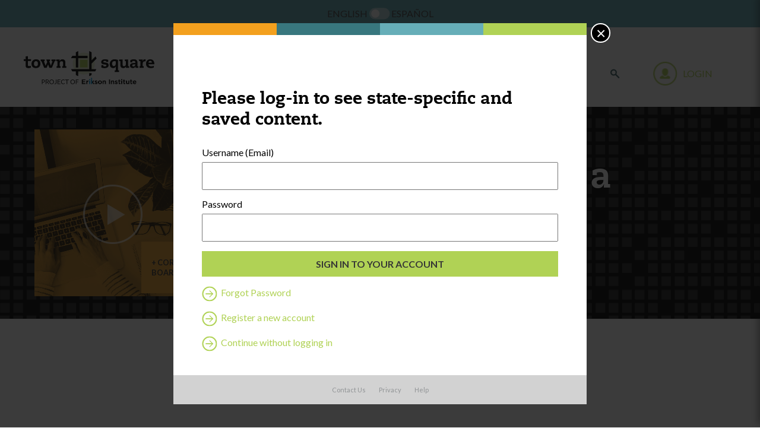

--- FILE ---
content_type: text/html; charset=UTF-8
request_url: https://townsquarecentral.org/watch/using-technology-in-a-meaningful-way/
body_size: 17499
content:
<!doctype html><!--[if lt IE 7]><html class="no-js ie ie6 lt-ie9 lt-ie8 lt-ie7" lang="en-US"><![endif]--><!--[if IE 7]><html class="no-js ie ie7 lt-ie9 lt-ie8" lang="en-US"><![endif]--><!--[if IE 8]><html class="no-js ie ie8 lt-ie9" lang="en-US"><![endif]--><!--[if gt IE 8]><!--><html class="no-js" lang="en-US"><!--<![endif]--><head><meta charset="UTF-8" /><title>Using Technology in a Meaningful Way | Town Square</title><meta name="description" content="on your own. but not alone."><meta http-equiv="Content-Type" content="text/html; charset=UTF-8" /><meta http-equiv="X-UA-Compatible" content="IE=edge,chrome=1"><meta name="viewport" content="width=device-width, initial-scale=1.0, maximum-scale=1"><link rel="pingback" href="https://townsquarecentral.org/wp/xmlrpc.php" /><meta name='robots' content='max-image-preview:large' /><link rel="alternate" hreflang="en" href="https://townsquarecentral.org/watch/using-technology-in-a-meaningful-way/" /><link rel="alternate" hreflang="es" href="https://townsquarecentral.org/es/watch/using-technology-in-a-meaningful-way/" /><link rel="alternate" hreflang="x-default" href="https://townsquarecentral.org/watch/using-technology-in-a-meaningful-way/" /><link rel='dns-prefetch' href='//maxcdn.bootstrapcdn.com' /><link rel='dns-prefetch' href='//fonts.googleapis.com' /><script type="text/javascript">
/* <![CDATA[ */
window._wpemojiSettings = {"baseUrl":"https:\/\/s.w.org\/images\/core\/emoji\/15.0.3\/72x72\/","ext":".png","svgUrl":"https:\/\/s.w.org\/images\/core\/emoji\/15.0.3\/svg\/","svgExt":".svg","source":{"concatemoji":"https:\/\/townsquarecentral.org\/wp\/wp-includes\/js\/wp-emoji-release.min.js?ver=6.5.7"}};
/*! This file is auto-generated */
!function(i,n){var o,s,e;function c(e){try{var t={supportTests:e,timestamp:(new Date).valueOf()};sessionStorage.setItem(o,JSON.stringify(t))}catch(e){}}function p(e,t,n){e.clearRect(0,0,e.canvas.width,e.canvas.height),e.fillText(t,0,0);var t=new Uint32Array(e.getImageData(0,0,e.canvas.width,e.canvas.height).data),r=(e.clearRect(0,0,e.canvas.width,e.canvas.height),e.fillText(n,0,0),new Uint32Array(e.getImageData(0,0,e.canvas.width,e.canvas.height).data));return t.every(function(e,t){return e===r[t]})}function u(e,t,n){switch(t){case"flag":return n(e,"\ud83c\udff3\ufe0f\u200d\u26a7\ufe0f","\ud83c\udff3\ufe0f\u200b\u26a7\ufe0f")?!1:!n(e,"\ud83c\uddfa\ud83c\uddf3","\ud83c\uddfa\u200b\ud83c\uddf3")&&!n(e,"\ud83c\udff4\udb40\udc67\udb40\udc62\udb40\udc65\udb40\udc6e\udb40\udc67\udb40\udc7f","\ud83c\udff4\u200b\udb40\udc67\u200b\udb40\udc62\u200b\udb40\udc65\u200b\udb40\udc6e\u200b\udb40\udc67\u200b\udb40\udc7f");case"emoji":return!n(e,"\ud83d\udc26\u200d\u2b1b","\ud83d\udc26\u200b\u2b1b")}return!1}function f(e,t,n){var r="undefined"!=typeof WorkerGlobalScope&&self instanceof WorkerGlobalScope?new OffscreenCanvas(300,150):i.createElement("canvas"),a=r.getContext("2d",{willReadFrequently:!0}),o=(a.textBaseline="top",a.font="600 32px Arial",{});return e.forEach(function(e){o[e]=t(a,e,n)}),o}function t(e){var t=i.createElement("script");t.src=e,t.defer=!0,i.head.appendChild(t)}"undefined"!=typeof Promise&&(o="wpEmojiSettingsSupports",s=["flag","emoji"],n.supports={everything:!0,everythingExceptFlag:!0},e=new Promise(function(e){i.addEventListener("DOMContentLoaded",e,{once:!0})}),new Promise(function(t){var n=function(){try{var e=JSON.parse(sessionStorage.getItem(o));if("object"==typeof e&&"number"==typeof e.timestamp&&(new Date).valueOf()<e.timestamp+604800&&"object"==typeof e.supportTests)return e.supportTests}catch(e){}return null}();if(!n){if("undefined"!=typeof Worker&&"undefined"!=typeof OffscreenCanvas&&"undefined"!=typeof URL&&URL.createObjectURL&&"undefined"!=typeof Blob)try{var e="postMessage("+f.toString()+"("+[JSON.stringify(s),u.toString(),p.toString()].join(",")+"));",r=new Blob([e],{type:"text/javascript"}),a=new Worker(URL.createObjectURL(r),{name:"wpTestEmojiSupports"});return void(a.onmessage=function(e){c(n=e.data),a.terminate(),t(n)})}catch(e){}c(n=f(s,u,p))}t(n)}).then(function(e){for(var t in e)n.supports[t]=e[t],n.supports.everything=n.supports.everything&&n.supports[t],"flag"!==t&&(n.supports.everythingExceptFlag=n.supports.everythingExceptFlag&&n.supports[t]);n.supports.everythingExceptFlag=n.supports.everythingExceptFlag&&!n.supports.flag,n.DOMReady=!1,n.readyCallback=function(){n.DOMReady=!0}}).then(function(){return e}).then(function(){var e;n.supports.everything||(n.readyCallback(),(e=n.source||{}).concatemoji?t(e.concatemoji):e.wpemoji&&e.twemoji&&(t(e.twemoji),t(e.wpemoji)))}))}((window,document),window._wpemojiSettings);
/* ]]> */
</script><style id='wp-emoji-styles-inline-css' type='text/css'>

	img.wp-smiley, img.emoji {
		display: inline !important;
		border: none !important;
		box-shadow: none !important;
		height: 1em !important;
		width: 1em !important;
		margin: 0 0.07em !important;
		vertical-align: -0.1em !important;
		background: none !important;
		padding: 0 !important;
	}
</style><link rel='stylesheet' id='wp-block-library-css' href='https://townsquarecentral.org/wp/wp-includes/css/dist/block-library/style.min.css?ver=6.5.7' type='text/css' media='all' /><style id='classic-theme-styles-inline-css' type='text/css'>
/*! This file is auto-generated */
.wp-block-button__link{color:#fff;background-color:#32373c;border-radius:9999px;box-shadow:none;text-decoration:none;padding:calc(.667em + 2px) calc(1.333em + 2px);font-size:1.125em}.wp-block-file__button{background:#32373c;color:#fff;text-decoration:none}
</style><style id='global-styles-inline-css' type='text/css'>
body{--wp--preset--color--black: #000000;--wp--preset--color--cyan-bluish-gray: #abb8c3;--wp--preset--color--white: #ffffff;--wp--preset--color--pale-pink: #f78da7;--wp--preset--color--vivid-red: #cf2e2e;--wp--preset--color--luminous-vivid-orange: #ff6900;--wp--preset--color--luminous-vivid-amber: #fcb900;--wp--preset--color--light-green-cyan: #7bdcb5;--wp--preset--color--vivid-green-cyan: #00d084;--wp--preset--color--pale-cyan-blue: #8ed1fc;--wp--preset--color--vivid-cyan-blue: #0693e3;--wp--preset--color--vivid-purple: #9b51e0;--wp--preset--gradient--vivid-cyan-blue-to-vivid-purple: linear-gradient(135deg,rgba(6,147,227,1) 0%,rgb(155,81,224) 100%);--wp--preset--gradient--light-green-cyan-to-vivid-green-cyan: linear-gradient(135deg,rgb(122,220,180) 0%,rgb(0,208,130) 100%);--wp--preset--gradient--luminous-vivid-amber-to-luminous-vivid-orange: linear-gradient(135deg,rgba(252,185,0,1) 0%,rgba(255,105,0,1) 100%);--wp--preset--gradient--luminous-vivid-orange-to-vivid-red: linear-gradient(135deg,rgba(255,105,0,1) 0%,rgb(207,46,46) 100%);--wp--preset--gradient--very-light-gray-to-cyan-bluish-gray: linear-gradient(135deg,rgb(238,238,238) 0%,rgb(169,184,195) 100%);--wp--preset--gradient--cool-to-warm-spectrum: linear-gradient(135deg,rgb(74,234,220) 0%,rgb(151,120,209) 20%,rgb(207,42,186) 40%,rgb(238,44,130) 60%,rgb(251,105,98) 80%,rgb(254,248,76) 100%);--wp--preset--gradient--blush-light-purple: linear-gradient(135deg,rgb(255,206,236) 0%,rgb(152,150,240) 100%);--wp--preset--gradient--blush-bordeaux: linear-gradient(135deg,rgb(254,205,165) 0%,rgb(254,45,45) 50%,rgb(107,0,62) 100%);--wp--preset--gradient--luminous-dusk: linear-gradient(135deg,rgb(255,203,112) 0%,rgb(199,81,192) 50%,rgb(65,88,208) 100%);--wp--preset--gradient--pale-ocean: linear-gradient(135deg,rgb(255,245,203) 0%,rgb(182,227,212) 50%,rgb(51,167,181) 100%);--wp--preset--gradient--electric-grass: linear-gradient(135deg,rgb(202,248,128) 0%,rgb(113,206,126) 100%);--wp--preset--gradient--midnight: linear-gradient(135deg,rgb(2,3,129) 0%,rgb(40,116,252) 100%);--wp--preset--font-size--small: 13px;--wp--preset--font-size--medium: 20px;--wp--preset--font-size--large: 36px;--wp--preset--font-size--x-large: 42px;--wp--preset--spacing--20: 0.44rem;--wp--preset--spacing--30: 0.67rem;--wp--preset--spacing--40: 1rem;--wp--preset--spacing--50: 1.5rem;--wp--preset--spacing--60: 2.25rem;--wp--preset--spacing--70: 3.38rem;--wp--preset--spacing--80: 5.06rem;--wp--preset--shadow--natural: 6px 6px 9px rgba(0, 0, 0, 0.2);--wp--preset--shadow--deep: 12px 12px 50px rgba(0, 0, 0, 0.4);--wp--preset--shadow--sharp: 6px 6px 0px rgba(0, 0, 0, 0.2);--wp--preset--shadow--outlined: 6px 6px 0px -3px rgba(255, 255, 255, 1), 6px 6px rgba(0, 0, 0, 1);--wp--preset--shadow--crisp: 6px 6px 0px rgba(0, 0, 0, 1);}:where(.is-layout-flex){gap: 0.5em;}:where(.is-layout-grid){gap: 0.5em;}body .is-layout-flex{display: flex;}body .is-layout-flex{flex-wrap: wrap;align-items: center;}body .is-layout-flex > *{margin: 0;}body .is-layout-grid{display: grid;}body .is-layout-grid > *{margin: 0;}:where(.wp-block-columns.is-layout-flex){gap: 2em;}:where(.wp-block-columns.is-layout-grid){gap: 2em;}:where(.wp-block-post-template.is-layout-flex){gap: 1.25em;}:where(.wp-block-post-template.is-layout-grid){gap: 1.25em;}.has-black-color{color: var(--wp--preset--color--black) !important;}.has-cyan-bluish-gray-color{color: var(--wp--preset--color--cyan-bluish-gray) !important;}.has-white-color{color: var(--wp--preset--color--white) !important;}.has-pale-pink-color{color: var(--wp--preset--color--pale-pink) !important;}.has-vivid-red-color{color: var(--wp--preset--color--vivid-red) !important;}.has-luminous-vivid-orange-color{color: var(--wp--preset--color--luminous-vivid-orange) !important;}.has-luminous-vivid-amber-color{color: var(--wp--preset--color--luminous-vivid-amber) !important;}.has-light-green-cyan-color{color: var(--wp--preset--color--light-green-cyan) !important;}.has-vivid-green-cyan-color{color: var(--wp--preset--color--vivid-green-cyan) !important;}.has-pale-cyan-blue-color{color: var(--wp--preset--color--pale-cyan-blue) !important;}.has-vivid-cyan-blue-color{color: var(--wp--preset--color--vivid-cyan-blue) !important;}.has-vivid-purple-color{color: var(--wp--preset--color--vivid-purple) !important;}.has-black-background-color{background-color: var(--wp--preset--color--black) !important;}.has-cyan-bluish-gray-background-color{background-color: var(--wp--preset--color--cyan-bluish-gray) !important;}.has-white-background-color{background-color: var(--wp--preset--color--white) !important;}.has-pale-pink-background-color{background-color: var(--wp--preset--color--pale-pink) !important;}.has-vivid-red-background-color{background-color: var(--wp--preset--color--vivid-red) !important;}.has-luminous-vivid-orange-background-color{background-color: var(--wp--preset--color--luminous-vivid-orange) !important;}.has-luminous-vivid-amber-background-color{background-color: var(--wp--preset--color--luminous-vivid-amber) !important;}.has-light-green-cyan-background-color{background-color: var(--wp--preset--color--light-green-cyan) !important;}.has-vivid-green-cyan-background-color{background-color: var(--wp--preset--color--vivid-green-cyan) !important;}.has-pale-cyan-blue-background-color{background-color: var(--wp--preset--color--pale-cyan-blue) !important;}.has-vivid-cyan-blue-background-color{background-color: var(--wp--preset--color--vivid-cyan-blue) !important;}.has-vivid-purple-background-color{background-color: var(--wp--preset--color--vivid-purple) !important;}.has-black-border-color{border-color: var(--wp--preset--color--black) !important;}.has-cyan-bluish-gray-border-color{border-color: var(--wp--preset--color--cyan-bluish-gray) !important;}.has-white-border-color{border-color: var(--wp--preset--color--white) !important;}.has-pale-pink-border-color{border-color: var(--wp--preset--color--pale-pink) !important;}.has-vivid-red-border-color{border-color: var(--wp--preset--color--vivid-red) !important;}.has-luminous-vivid-orange-border-color{border-color: var(--wp--preset--color--luminous-vivid-orange) !important;}.has-luminous-vivid-amber-border-color{border-color: var(--wp--preset--color--luminous-vivid-amber) !important;}.has-light-green-cyan-border-color{border-color: var(--wp--preset--color--light-green-cyan) !important;}.has-vivid-green-cyan-border-color{border-color: var(--wp--preset--color--vivid-green-cyan) !important;}.has-pale-cyan-blue-border-color{border-color: var(--wp--preset--color--pale-cyan-blue) !important;}.has-vivid-cyan-blue-border-color{border-color: var(--wp--preset--color--vivid-cyan-blue) !important;}.has-vivid-purple-border-color{border-color: var(--wp--preset--color--vivid-purple) !important;}.has-vivid-cyan-blue-to-vivid-purple-gradient-background{background: var(--wp--preset--gradient--vivid-cyan-blue-to-vivid-purple) !important;}.has-light-green-cyan-to-vivid-green-cyan-gradient-background{background: var(--wp--preset--gradient--light-green-cyan-to-vivid-green-cyan) !important;}.has-luminous-vivid-amber-to-luminous-vivid-orange-gradient-background{background: var(--wp--preset--gradient--luminous-vivid-amber-to-luminous-vivid-orange) !important;}.has-luminous-vivid-orange-to-vivid-red-gradient-background{background: var(--wp--preset--gradient--luminous-vivid-orange-to-vivid-red) !important;}.has-very-light-gray-to-cyan-bluish-gray-gradient-background{background: var(--wp--preset--gradient--very-light-gray-to-cyan-bluish-gray) !important;}.has-cool-to-warm-spectrum-gradient-background{background: var(--wp--preset--gradient--cool-to-warm-spectrum) !important;}.has-blush-light-purple-gradient-background{background: var(--wp--preset--gradient--blush-light-purple) !important;}.has-blush-bordeaux-gradient-background{background: var(--wp--preset--gradient--blush-bordeaux) !important;}.has-luminous-dusk-gradient-background{background: var(--wp--preset--gradient--luminous-dusk) !important;}.has-pale-ocean-gradient-background{background: var(--wp--preset--gradient--pale-ocean) !important;}.has-electric-grass-gradient-background{background: var(--wp--preset--gradient--electric-grass) !important;}.has-midnight-gradient-background{background: var(--wp--preset--gradient--midnight) !important;}.has-small-font-size{font-size: var(--wp--preset--font-size--small) !important;}.has-medium-font-size{font-size: var(--wp--preset--font-size--medium) !important;}.has-large-font-size{font-size: var(--wp--preset--font-size--large) !important;}.has-x-large-font-size{font-size: var(--wp--preset--font-size--x-large) !important;}
.wp-block-navigation a:where(:not(.wp-element-button)){color: inherit;}
:where(.wp-block-post-template.is-layout-flex){gap: 1.25em;}:where(.wp-block-post-template.is-layout-grid){gap: 1.25em;}
:where(.wp-block-columns.is-layout-flex){gap: 2em;}:where(.wp-block-columns.is-layout-grid){gap: 2em;}
.wp-block-pullquote{font-size: 1.5em;line-height: 1.6;}
</style><link rel='stylesheet' id='contact-form-7-css' href='https://townsquarecentral.org/wp-content//plugins/contact-form-7/includes/css/styles.css?ver=5.9.5' type='text/css' media='all' /><link rel='stylesheet' id='wpml-legacy-horizontal-list-0-css' href='https://townsquarecentral.org/wp-content/plugins/sitepress-multilingual-cms/templates/language-switchers/legacy-list-horizontal/style.min.css?ver=1' type='text/css' media='all' /><style id='wpml-legacy-horizontal-list-0-inline-css' type='text/css'>
.wpml-ls-statics-footer a, .wpml-ls-statics-footer .wpml-ls-sub-menu a, .wpml-ls-statics-footer .wpml-ls-sub-menu a:link, .wpml-ls-statics-footer li:not(.wpml-ls-current-language) .wpml-ls-link, .wpml-ls-statics-footer li:not(.wpml-ls-current-language) .wpml-ls-link:link {color:#444444;background-color:#ffffff;}.wpml-ls-statics-footer .wpml-ls-sub-menu a:hover,.wpml-ls-statics-footer .wpml-ls-sub-menu a:focus, .wpml-ls-statics-footer .wpml-ls-sub-menu a:link:hover, .wpml-ls-statics-footer .wpml-ls-sub-menu a:link:focus {color:#000000;background-color:#eeeeee;}.wpml-ls-statics-footer .wpml-ls-current-language > a {color:#444444;background-color:#ffffff;}.wpml-ls-statics-footer .wpml-ls-current-language:hover>a, .wpml-ls-statics-footer .wpml-ls-current-language>a:focus {color:#000000;background-color:#eeeeee;}
</style><link rel='stylesheet' id='wpml-menu-item-0-css' href='https://townsquarecentral.org/wp-content/plugins/sitepress-multilingual-cms/templates/language-switchers/menu-item/style.min.css?ver=1' type='text/css' media='all' /><link rel='stylesheet' id='font-awesome-css' href='https://maxcdn.bootstrapcdn.com/font-awesome/4.4.0/css/font-awesome.min.css?ver=6.5.7' type='text/css' media='all' /><link rel='stylesheet' id='font-lato-css' href='//fonts.googleapis.com/css?family=Lato%3A300%2C400%2C700%2C900&#038;ver=6.5.7' type='text/css' media='all' /><link rel='stylesheet' id='site-css' href='https://townsquarecentral.org/wp-content//themes/townsquare/assets/dist/site.css?ver=1.8.4' type='text/css' media='all' /><script type="text/javascript" id="wpml-cookie-js-extra">
/* <![CDATA[ */
var wpml_cookies = {"wp-wpml_current_language":{"value":"en","expires":1,"path":"\/"}};
var wpml_cookies = {"wp-wpml_current_language":{"value":"en","expires":1,"path":"\/"}};
/* ]]> */
</script><script type="text/javascript" src="https://townsquarecentral.org/wp-content//plugins/sitepress-multilingual-cms/res/js/cookies/language-cookie.js?ver=481990" id="wpml-cookie-js" defer="defer" data-wp-strategy="defer"></script><script type="text/javascript" src="https://townsquarecentral.org/wp-content//plugins/svg-support/vendor/DOMPurify/DOMPurify.min.js?ver=1.0.1" id="bodhi-dompurify-library-js"></script><script type="text/javascript" src="https://townsquarecentral.org/wp/wp-includes/js/jquery/jquery.min.js?ver=3.7.1" id="jquery-core-js"></script><script type="text/javascript" src="https://townsquarecentral.org/wp/wp-includes/js/jquery/jquery-migrate.min.js?ver=3.4.1" id="jquery-migrate-js"></script><script type="text/javascript" src="https://townsquarecentral.org/wp-content//plugins/svg-support/js/min/svgs-inline-min.js?ver=1.0.1" id="bodhi_svg_inline-js"></script><script type="text/javascript" id="bodhi_svg_inline-js-after">
/* <![CDATA[ */
cssTarget="img.style-svg";ForceInlineSVGActive="false";frontSanitizationEnabled="on";
/* ]]> */
</script><script type="text/javascript" src="https://townsquarecentral.org/wp/wp-includes/js/dist/vendor/wp-polyfill-inert.min.js?ver=3.1.2" id="wp-polyfill-inert-js"></script><script type="text/javascript" src="https://townsquarecentral.org/wp/wp-includes/js/dist/vendor/regenerator-runtime.min.js?ver=0.14.0" id="regenerator-runtime-js"></script><script type="text/javascript" src="https://townsquarecentral.org/wp/wp-includes/js/dist/vendor/wp-polyfill.min.js?ver=3.15.0" id="wp-polyfill-js"></script><script type="text/javascript" src="https://townsquarecentral.org/wp/wp-includes/js/dist/hooks.min.js?ver=2810c76e705dd1a53b18" id="wp-hooks-js"></script><script type="text/javascript" src="https://townsquarecentral.org/wp/wp-includes/js/dist/i18n.min.js?ver=5e580eb46a90c2b997e6" id="wp-i18n-js"></script><script type="text/javascript" id="wp-i18n-js-after">
/* <![CDATA[ */
wp.i18n.setLocaleData( { 'text direction\u0004ltr': [ 'ltr' ] } );
/* ]]> */
</script><script type="text/javascript" id="main_js-js-extra">
/* <![CDATA[ */
var WP_API_Settings = {"root":"https:\/\/townsquarecentral.org\/wp-json\/","nonce":"086ae6ca0a"};
var townsquare_i18n_strings = {"":"","TownSquare Content Submission":"TownSquare Content Submission","Thank you for your submission.":"Thank you for your submission.","Sending user info, please wait...":"Sending user info, please wait...","You must enter a first name.":"You must enter a first name.","You must enter a last name.":"You must enter a last name.","You must enter a zip code in order to register.":"You must enter a zip code in order to register.","You must enter a password of at least 8 characters.":"You must enter a password of at least 8 characters.","You must agree to the terms in order to register.":"You must agree to the terms in order to register.","This email address is already registered.":"This email address is already registered.","Error":"Error","Successful, password changed.":"Successful, password changed.","Profile updated, reloading...":"Profile updated, reloading...","Password reset link sent to your email.":"Password reset link sent to your email.","Something went wrong.":"Something went wrong.","Login":"Login","Wrong username or password.":"Wrong username or password.","successful, redirecting...":"successful, redirecting...","ERROR":"ERROR","Enter a username or email address.":"Enter a username or email address.","There is no user registered with that email address.":"There is no user registered with that email address.","Invalid username or email.":"Invalid username or email.","Someone has requested a password reset for the following account:":"Someone has requested a password reset for the following account:","Username":"Username","If this was a mistake, just ignore this email and nothing will happen.":"If this was a mistake, just ignore this email and nothing will happen.","To reset your password, visit the following address:":"To reset your password, visit the following address:","Password Reset":"Password Reset","Journal Entry":"Journal Entry","Connect":"Connect","Professional Development":"Professional Development","Home":"Home","Submitting...":"Submitting...","Thank your for providing your feedback.":"Thank your for providing your feedback.","There was a submission error.":"There was a submission error.","There was an error when attempting to record the credit in Gateways. Please contact TownSquare for more information.":"There was an error when attempting to record the credit in Gateways. Please contact TownSquare for more information.","An error occured during submission.":"An error occured during submission.","403 Forbidden":"403 Forbidden","You don't have access to the page you are trying to reach. It may be content that is exclusive to another state.":"You don't have access to the page you are trying to reach. It may be content that is exclusive to another state.","Return to the Home Page":"Return to the Home Page","404 Page Not Found":"404 Page Not Found","The page you are looking for does not exist.":"The page you are looking for does not exist.","Newsletter Signup":"Newsletter Signup","Email Address":"Email Address","First Name":"First Name","Last Name":"Last Name","Subscribe":"Subscribe","External Resources":"External Resources","Follow Us":"Follow Us","Search":"Search","Thank you, your journal entry has been successfully submitted.":"Thank you, your journal entry has been successfully submitted.","My Account":"My Account","My Development":"My Development","Submit Content":"Submit Content","Prompted search found this for":"Prompted search found this for","Webinar Playback":"Webinar Playback","Length":"Length","Thank you for joining us. Please share some thoughts about your take aways from this webinar. These thoughts will be saved on your Town Square journal and sent to Town Square (anonymously). After you submit your thoughts your certificate of completion will be generated and sent to Illinois Gateways automatically if you are an Illinois resident with a Gateways Registry number.":"Thank you for joining us. Please share some thoughts about your take aways from this webinar. These thoughts will be saved on your Town Square journal and sent to Town Square (anonymously). After you submit your thoughts your certificate of completion will be generated and sent to Illinois Gateways automatically if you are an Illinois resident with a Gateways Registry number.","You will receive":"You will receive","clock hours":"clock hours","There was an error in submitting your journal entry":"There was an error in submitting your journal entry","Download Certificate":"Download Certificate","Was this content helpful?":"Was this content helpful?","Yes":"Yes","No":"No","Category":"Category","Cork Board":"Cork Board","Gateways Approved":"Gateways Approved","Illinois FCC Credential Approved":"Illinois FCC Credential Approved","Clock Hours":"Clock Hours","What would you like to know?":"What would you like to know?","Journals":"Journals","Load More":"Load More","Click the link below to register for the Live webinar on":"Click the link below to register for the Live webinar on","Register for the webinar":"Register for the webinar","Enter the webinar":"Enter the webinar","View the material":"View the material","Enter the module":"Enter the module","Login Required":"Login Required","Segments":"Segments","Downloads":"Downloads","Certificates of Completion":"Certificates of Completion","Completed on":"Completed on","You haven't completed any modules yet. Please vist the":"You haven't completed any modules yet. Please vist the","Grow":"Grow","page":"page","Modules In Progress":"Modules In Progress","Continue from":"Continue from","Profile":"Profile","Log Out":"Log Out","Forgot Password":"Forgot Password","Register New User":"Register New User","Contact Us":"Contact Us","Privacy":"Privacy","Help":"Help","Watch the video":"Watch the video","Share":"Share","Change Password":"Change Password","Password":"Password","Must be at least eight (8) characters in length":"Must be at least eight (8) characters in length","Enter your email address to reset your password.":"Enter your email address to reset your password.","Email":"Email","Register a new account":"Register a new account","I found this professional development useful to my practice.":"I found this professional development useful to my practice.","I plan to use this professional development toward my FCC Credential.":"I plan to use this professional development toward my FCC Credential.","I plan to use this professional development toward my ExceleRate circles of quality.":"I plan to use this professional development toward my ExceleRate circles of quality.","Submit Journal":"Submit Journal","Please log-in to see state-specific and saved content.":"Please log-in to see state-specific and saved content.","Username (Email)":"Username (Email)","Sign in to your account":"Sign in to your account","Continue without logging in":"Continue without logging in","Edit Profile":"Edit Profile","Will also be your username":"Will also be your username","Job Type":"Job Type","State":"State","Zip Code":"Zip Code","NAFCC member":"NAFCC member","NAFCC Number":"NAFCC Number","Personal Goals":"Personal Goals","Submit":"Submit","Log in to Town Square and be a part of a community of family child care providers like you.":"Log in to Town Square and be a part of a community of family child care providers like you.","As part of our quality improvement efforts to offer you the highest quality information and resources, we may ask you to provide feedback to us about the website and resources. When you create an account on this website, you may be contacted by our team about your experiences and suggestions about improvements to the website and resources. Your decision to offer feedback is entirely voluntary and not required as part of your accessing resources and information on this website.":"As part of our quality improvement efforts to offer you the highest quality information and resources, we may ask you to provide feedback to us about the website and resources. When you create an account on this website, you may be contacted by our team about your experiences and suggestions about improvements to the website and resources. Your decision to offer feedback is entirely voluntary and not required as part of your accessing resources and information on this website.","Agree":"Agree","Submit Registration":"Submit Registration","Have a story, accomplishments, event, or idea you want to share with us?  We really want to hear them, so go ahead and send it! Make sure you give us your full name, the name of your program, and the best way to contact you. We will review submissions and be in touch if we publish your story on the website.":"Have a story, accomplishments, event, or idea you want to share with us?  We really want to hear them, so go ahead and send it! Make sure you give us your full name, the name of your program, and the best way to contact you. We will review submissions and be in touch if we publish your story on the website.","Back To Search":"Back To Search","My Corkboard":"My Corkboard","Saved articles and videos of interest for easy access anytime.":"Saved articles and videos of interest for easy access anytime.","Upcoming Events":"Upcoming Events","Select Category":"Select Category","Resources":"Resources","Archived Resources":"Archived Resources","Modules in Progress":"Modules in Progress","The video above has been created as a self-guided learning tool for you. First, watch the video. Afterwards, a series of questions will appear below. Consider these questions and replay the video. After watching the video a second time, click to reveal answers to each of the questions to find out if you\u2019ve identified key points.":"The video above has been created as a self-guided learning tool for you. First, watch the video. Afterwards, a series of questions will appear below. Consider these questions and replay the video. After watching the video a second time, click to reveal answers to each of the questions to find out if you\u2019ve identified key points.","Replay Video":"Replay Video","Other things you might be interested in":"Other things you might be interested in"};
var ajax_auth_object = {"ajaxurl":"https:\/\/townsquarecentral.org\/wp\/wp-admin\/admin-ajax.php","redirecturl":"https:\/\/townsquarecentral.org","loggedin":"","loadingmessage":"Sending user info, please wait..."};
var ajax_load_more = {"theme_uri":"https:\/\/townsquarecentral.org\/wp-content\/\/themes\/townsquare","corkboard":[]};
/* ]]> */
</script><script type="text/javascript" src="https://townsquarecentral.org/wp-content//themes/townsquare/assets/dist/all.js?ver=1.8.4" id="main_js-js"></script><script type="text/javascript" src="https://townsquarecentral.org/wp-content//themes/townsquare/assets/dist/modernizr.js?ver=1.8.4" id="modernizr-js"></script><link rel="https://api.w.org/" href="https://townsquarecentral.org/wp-json/" /><link rel="EditURI" type="application/rsd+xml" title="RSD" href="https://townsquarecentral.org/wp/xmlrpc.php?rsd" /><meta name="generator" content="WordPress 6.5.7" /><link rel="canonical" href="https://townsquarecentral.org/watch/using-technology-in-a-meaningful-way/" /><link rel='shortlink' href='https://townsquarecentral.org/?p=1661' /><link rel="alternate" type="application/json+oembed" href="https://townsquarecentral.org/wp-json/oembed/1.0/embed?url=https%3A%2F%2Ftownsquarecentral.org%2Fwatch%2Fusing-technology-in-a-meaningful-way%2F" /><link rel="alternate" type="text/xml+oembed" href="https://townsquarecentral.org/wp-json/oembed/1.0/embed?url=https%3A%2F%2Ftownsquarecentral.org%2Fwatch%2Fusing-technology-in-a-meaningful-way%2F&#038;format=xml" /><meta name="generator" content="WPML ver:4.8.1 stt:1,2;" /><link rel="icon" href="https://townsquarecentral.org/wp-content//uploads/2022/11/cropped-favicon-32x32.png" sizes="32x32" /><link rel="icon" href="https://townsquarecentral.org/wp-content//uploads/2022/11/cropped-favicon-192x192.png" sizes="192x192" /><link rel="apple-touch-icon" href="https://townsquarecentral.org/wp-content//uploads/2022/11/cropped-favicon-180x180.png" /><meta name="msapplication-TileImage" content="https://townsquarecentral.org/wp-content//uploads/2022/11/cropped-favicon-270x270.png" /></head><body class="site quick-clip-template-default single single-quick-clip postid-1661" data-template="base.twig"><header class="site__header" ><div class="header__wrapper"><h1 class="header__logo" role="banner"><a href="https://townsquarecentral.org" rel="home" class="header__logo__townsquare"><?xml version="1.0" encoding="iso-8859-1"?><!-- Generator: Adobe Illustrator 19.1.0, SVG Export Plug-In . SVG Version: 6.00 Build 0)  --><svg version="1.1" id="Layer_1" xmlns="http://www.w3.org/2000/svg" xmlns:xlink="http://www.w3.org/1999/xlink" x="0px" y="0px"
	 viewBox="0 0 420.963 80.834" enable-background="new 0 0 420.963 80" xml:space="preserve"><g><circle opacity="0.25" fill="#B0D255" cx="193.305" cy="40.795" r="35.612"/><g><rect x="180.929" y="28.355" fill="#B0D255" width="24.751" height="24.878"/><path d="M211.138,81.576c2.642-1.157,5.149-2.562,7.494-4.188v-5.826h-7.494V81.576z"/><path d="M218.632,66.128h11.261c1.626-2.344,3.032-4.852,4.19-7.494h-15.451V40.499l16.064-16.064
			c-0.976-2.468-2.161-4.828-3.542-7.056L218.632,29.9V4.202c-2.339-1.623-4.84-3.025-7.476-4.18v53.212v5.407v0.022h-58.577v0.088
			c1.148,2.599,2.535,5.067,4.137,7.377h11.291v0.002v11.279c2.345,1.623,4.852,3.026,7.494,4.181V66.13v-0.002h35.638v0.004h7.494
			V66.128z"/><path d="M175.501,22.949h0.03h30.149v-7.494h-30.179V0c-2.642,1.155-5.149,2.557-7.494,4.18v11.275H156.72
			c-1.604,2.311-2.992,4.781-4.141,7.383v0.111h15.428v30.285h7.494V22.949z"/></g><g><path d="M13.353,16.814l-7.29,0.416v9.385H0v0.128v5.184v0.128h6.063v15.882c0,4.791,2.864,7.29,8.228,7.29
			c1.771,0,5.902-0.365,8.61-1.302l0.26-5.907c-1.354,0.521-4.808,0.834-5.797,0.834c-3.02,0-4.01-0.186-4.01-4.039V32.054h9.807
			v-0.128v-5.184v-0.128h-9.807V16.814z"/><path d="M39.273,26.743c-8.905,0-14.32,6.717-14.32,14.528c0,9.269,5.624,13.956,14.32,13.956c8.696,0,14.319-5.832,14.319-13.956
			C53.592,31.793,48.437,26.743,39.273,26.743z M39.273,49.29c-4.479,0-6.405-2.968-6.405-7.863c0-4.947,1.927-8.748,6.405-8.748
			c4.478,0,6.405,2.916,6.405,8.748C45.677,46.321,43.75,49.29,39.273,49.29z"/><path d="M89.259,32.678h3.593c-0.469,0.781-0.885,1.822-1.302,3.02l-3.28,9.216c-0.469,1.25-0.624,1.979-0.833,3.125h-0.104
			c-0.208-1.146-0.364-1.875-0.833-3.125l-3.385-9.216c-0.416-1.198-0.833-2.24-1.302-3.02h2.812v-5.312H72.379l3.186,8.436
			l-4.061,9.061c-0.469,1.094-0.937,2.083-1.198,3.177h-0.104c-0.208-1.146-0.469-2.083-0.833-3.125l-3.333-9.216
			c-0.416-1.198-0.833-2.24-1.302-3.02h2.551v-5.312H54.267v5.312h2.551l9.165,21.923h7.603l4.114-9.425
			c0.312-0.677,0.52-1.354,0.677-2.343h0.104c0.104,0.989,0.364,1.666,0.625,2.343l3.645,9.425h7.603l9.425-21.923h2.5v-5.312
			H89.259V32.678z"/><path d="M134.09,37.365c0-6.509-2.968-10.622-9.426-10.622c-4.739,0-8.071,2.655-9.425,6.248h-0.104
			c0.417-1.978,0.417-3.749,0.417-5.624h-10.675v5.312h3.541V49.29h-2.655v5.312h13.071V49.29h-3.125v-9.061
			c0-4.113,1.927-7.238,6.353-7.238c2.76,0,4.739,1.354,4.739,5.104V49.29h-2.968v5.312h13.383V49.29h-3.124V37.365z"/><path d="M264.702,37.574l-5.728-0.833c-2.082-0.313-2.448-0.834-2.448-2.135c0-1.51,1.562-2.864,4.895-2.864
			c1.354,0,2.76,0.26,4.218,0.781v2.76h6.561v-6.717c-4.009-1.354-7.655-1.822-10.57-1.822c-5.624,0-11.977,2.187-11.977,8.904
			c0,3.906,2.03,6.509,6.77,7.238l6.145,0.937c3.176,0.469,4.113,1.249,4.113,2.76c0,2.864-3.801,3.333-5.311,3.333
			c-1.562,0-3.645-0.469-4.843-0.885v-3.177h-6.561v7.655c2.916,1.042,7.446,1.719,10.727,1.719c9.477,0,12.862-4.583,12.862-9.426
			C273.555,40.854,270.951,38.459,264.702,37.574z"/><path d="M303.678,29.034c-2.447-1.094-6.665-2.291-10.727-2.291c-11.665,0-15.882,8.591-15.882,16.038
			c0,7.863,4.791,12.445,11.039,12.445c4.739,0,7.186-1.927,8.748-5.78h0.104c-0.417,2.135-0.573,5.207-0.573,7.967v4.947h-2.916
			v5.312h13.435V62.36h-3.229V29.034z M296.544,41.375c0,4.166-2.447,7.603-6.3,7.603c-3.541,0-5.572-3.646-5.572-7.915
			c0-4.218,1.979-8.383,7.238-8.383c1.615,0,3.645,0.469,4.634,0.989V41.375z"/><path d="M336.377,27.367H325.65v5.312h3.437v9.789c0,4.322-2.552,6.822-5.677,6.822c-4.373,0-4.79-2.812-4.79-6.665V27.367
			h-10.936v5.312h3.646v13.018c0,5.78,2.968,9.529,9.165,9.529c4.686,0,7.706-1.927,9.425-6.249h0.104
			c-0.677,1.302-0.677,3.801-0.677,5.624h10.207V49.29h-3.177V27.367z"/><path d="M366.472,37.209c0-7.915-4.635-10.467-11.925-10.467c-4.843,0-9.113,1.822-10.883,2.812v6.925h6.249v-3.645
			c1.249-0.469,3.488-0.782,4.53-0.782c3.437,0,5.155,1.094,5.155,5.207v1.302c-5.311,0-9.008,0.26-11.768,1.249
			c-2.864,1.042-5.468,3.593-5.468,7.498c0,4.27,2.968,7.915,9.113,7.915c4.583,0,7.082-1.927,8.905-6.041h0.104
			c-0.26,1.042-0.364,1.979-0.364,3.749v1.667h9.165V49.29h-3.073C366.315,45.436,366.472,41.687,366.472,37.209z M353.662,49.915
			c-2.864,0-4.01-1.667-4.01-3.28c0-2.343,1.875-3.593,7.811-3.593h2.03C359.494,48.04,356.578,49.915,353.662,49.915z"/><path d="M382.721,33.616h-0.104c0.364-2.552,0.469-4.374,0.469-6.249h-12.543l1.972,5.312h3.541V49.29h-2.968v5.312h13.695V49.29
			h-3.437v-8.8c0-4.479,2.812-7.186,6.77-7.186c0.729,0,1.562,0.104,2.343,0.26l0.469-6.509c-0.781-0.156-1.51-0.312-2.395-0.312
			C386.366,26.743,383.814,29.034,382.721,33.616z"/><path d="M402.008,42.624h18.954c0-8.8-3.801-15.882-13.174-15.882c-8.54,0-13.695,5.884-13.695,14.371
			c0,7.55,4.426,14.112,14.944,14.112c3.697,0,6.665-0.469,10.05-1.719l0.364-5.78c-3.072,1.302-5.311,1.875-8.8,1.875
			C405.55,49.602,402.217,46.946,402.008,42.624z M407.528,31.741c3.385,0,5.52,2.135,5.52,5.884h-11.092
			C402.268,33.928,404.195,31.741,407.528,31.741z"/></g></g></svg></a><a href="http://www.erikson.edu/" target="_blank" class="header__logo__erikson"><img src="https://townsquarecentral.org/wp-content//themes/townsquare/assets/dist/img/project-of-erikson-institute.png" alt="Project of Erikson Institute"  /></a></h1><nav class="header__navigation" role="navigation" ><div data-header-search-container><ul class="nav" data-header-search-replace><li class="nav-item  current-menu-item menu-item menu-item-type-quick-clip menu-item-object-cpt-archive menu-item-666 menu-item-has-children"><a class="nav-link" href="https://townsquarecentral.org/watch/"  target="">watch</a><ul class="nav nav-drop"><li class="nav-drop-item"><a class="nav-link" href="/watch/#activities"  target="">Activities</a></li><li class="nav-drop-item"><a class="nav-link" href="/watch/#home-business"  target="">Home Business</a></li><li class="nav-drop-item"><a class="nav-link" href="/watch/#learning"  target="">Learning</a></li><li class="nav-drop-item"><a class="nav-link" href="/watch/#perspectives"  target="">Provider Voices</a></li><li class="nav-drop-item"><a class="nav-link" href="/watch/#wellness"  target="">Wellness</a></li></ul></li><li class="nav-item  menu-item menu-item-type-resource menu-item-object-cpt-archive menu-item-665 menu-item-has-children"><a class="nav-link" href="https://townsquarecentral.org/discover/"  target="">Discover</a><ul class="nav nav-drop"><li class="nav-drop-item"><a class="nav-link" href="/discover/#activities"  target="">Activities</a></li><li class="nav-drop-item"><a class="nav-link" href="/discover/#home-business"  target="">Home Business</a></li><li class="nav-drop-item"><a class="nav-link" href="/discover/#learning"  target="">Learning</a></li><li class="nav-drop-item"><a class="nav-link" href="/discover/#perspectives"  target="">Provider Voices</a></li><li class="nav-drop-item"><a class="nav-link" href="/discover/#wellness"  target="">Wellness</a></li></ul></li><li class="nav-item  menu-item menu-item-type-post_type menu-item-object-page menu-item-192 menu-item-has-children"><a class="nav-link" href="https://townsquarecentral.org/pd/"  target="">Professional Development</a><ul class="nav nav-drop"><li class="nav-drop-item"><a class="nav-link" href="/pd/#using-indiana-els"  target="">Using Indiana Early Learning Standards</a></li><li class="nav-drop-item"><a class="nav-link" href="/pd/#phlprek-fcc-cohort"  target="">PHLPREK FCC Cohort</a></li><li class="nav-drop-item"><a class="nav-link" href="/pd/#nafcc-and-town-square-webinars"  target="">NAFCC and Town Square Webinars</a></li><li class="nav-drop-item"><a class="nav-link" href="/pd/#lsg"  target="">Town Square: Learn, Share, and Grow</a></li></ul></li><li class="nav-item  menu-item menu-item-type-custom menu-item-object-custom menu-item-21919 menu-item-has-children"><a class="nav-link" href="#"  target="">Connect</a><ul class="nav nav-drop"><li class="nav-drop-item"><a class="nav-link" href="https://townsquarecentral.org/about-your-town-square/"  target="">About Us</a></li><li class="nav-drop-item"><a class="nav-link" href="https://www.erikson.edu/academics/professional-development/contact-professional-development/"  target="_blank">Contact for State Agencies and Organizations</a></li><li class="nav-drop-item"><a class="nav-link" href="https://townsquarecentral.org/contact-for-child-care-providers/"  target="">Contact for Child Care Providers</a></li></ul></li><li class="search" data-header-search-trigger><span>Search</span></li><li class="login"><a href="#login">Login</a><ul class="hide_on_mobile"><li><a href="#forgotpassword">Forgot Password</a></li><li><a href="#register">Register New User</a></li></ul></li></ul><div data-header-search class="header__search"><form class="search__form--header" data-search-form action="/"><img src="https://townsquarecentral.org/wp-content//themes/townsquare/assets/dist/img/search.svg" alt="search" /><input type="text" placeholder="What would you like to know?"  class="search__input--question" name="s"><input type="button" value="&times;" class="search__button--close" data-header-search-close></form></div></div></nav><button class="mobile-navigation__toggle"><span class="icon"></span></button><div class="mobile-navigation__container"><nav class="mobile-navigation"><ul class="nav"><li class="nav-item  current-menu-item menu-item menu-item-type-quick-clip menu-item-object-cpt-archive menu-item-666 menu-item-has-children"><a class="nav-link" href="https://townsquarecentral.org/watch/" target="">watch</a><ul class="nav nav-drop"></ul></li><li class="nav-item  menu-item menu-item-type-resource menu-item-object-cpt-archive menu-item-665 menu-item-has-children"><a class="nav-link" href="https://townsquarecentral.org/discover/" target="">Discover</a><ul class="nav nav-drop"></ul></li><li class="nav-item  menu-item menu-item-type-post_type menu-item-object-page menu-item-192 menu-item-has-children"><a class="nav-link" href="https://townsquarecentral.org/pd/" target="">Professional Development</a><ul class="nav nav-drop"></ul></li><li class="nav-item  menu-item menu-item-type-custom menu-item-object-custom menu-item-21919 menu-item-has-children"><ul class="nav nav-drop"><li class="nav-drop-item"><a class="nav-link" href="https://townsquarecentral.org/about-your-town-square/"  target="">About Us</a></li><li class="nav-drop-item"><a class="nav-link" href="https://www.erikson.edu/academics/professional-development/contact-professional-development/"  target="_blank">Contact for State Agencies and Organizations</a></li><li class="nav-drop-item"><a class="nav-link" href="https://townsquarecentral.org/contact-for-child-care-providers/"  target="">Contact for Child Care Providers</a></li></ul></li><li class="login"><a href="#login">Login</a><ul class="hide_on_mobile"><li><a href="#forgotpassword">Forgot Password</a></li><li><a href="#register">Register New User</a></li></ul></li><li><div  class="header__search"><form class="search__form--header" data-search-form action="/"><img src="https://townsquarecentral.org/wp-content//themes/townsquare/assets/dist/img/search.svg" alt="search" /><input type="text" placeholder="Search"  class="search__input--question" name="s"></form></div></li></ul></nav></div></div></header><section role="main" class="site__content--main"><section class="section__article-hero"><div class="article-hero__wrapper"><article class="article-hero__article"><div class="article__thumbnail article__thumbnail--quick-clip"
     style="background-color: #ea9f2e"><a href="#" 
       class="article__cork-board add" 
       style="background-color:#ea9f2e;"
       data-article-id="1661"><div class="cork-board__text">Cork Board</div></a><a href="#"
     class="article-thumbnail__link"><img src="https://townsquarecentral.org/wp-content//uploads/2020/04/webinars.jpg"
       class="article__image--colorize" 
       data-colorize="#ea9f2e" 
       width="667" 
       height="666"><div class="article__play-button" ><img src="https://townsquarecentral.org/wp-content//themes/townsquare/assets/dist/img/play-button.png" 
             alt="Play Button"></div></a></div><div class="article-hero__copy"><div class="article-hero__category"><strong>Category:</strong> Learning
          </div><h2 class="article-hero__title">Using Technology in a Meaningful Way</h2><p class="article__share"><span class="article__share-link"
        data-article-title="Using Technology in a Meaningful Way"
              data-article-thumbnail="https://townsquarecentral.org/wp-content//uploads/2020/04/webinars.jpg"
              data-article-permalink="https://townsquarecentral.org/watch/using-technology-in-a-meaningful-way/"
  ><svg xmlns="http://www.w3.org/2000/svg" xmlns:xlink="http://www.w3.org/1999/xlink" preserveAspectRatio="xMidYMid" width="25" height="26" viewBox="0 0 25 26"><circle cx="12.5" cy="12.5" r="11.5" stroke="#fff" fill="none" stroke-width="2"/><path d="M12.407,7.415 L12.751,7.062 L17.915,12.353 L17.571,12.705 L12.407,7.415 Z" fill="#fff" stroke-linecap="round" stroke-linejoin="round" stroke-width="1" fill-rule="evenodd" stroke="#fff"/><path d="M12.593,7.415 L12.249,7.062 L7.085,12.353 L7.429,12.705 L12.593,7.415 Z" fill="#fff" stroke-linecap="round" stroke-linejoin="round" stroke-width="1" fill-rule="evenodd" stroke="#fff"/><path d="M12.140,7.827 L12.860,7.827 L12.860,18.937 L12.140,18.937 L12.140,7.827 Z" fill="#fff" stroke-linecap="round" stroke-linejoin="round" stroke-width="1" fill-rule="evenodd" stroke="#fff"/></svg>
 Share
    <span class="article_share-link__menu"><a href="#twitter" class="share-link--twitter"><i class="fa fa-twitter"></i></a><a href="#facebook" class="share-link--facebook"><i class="fa fa-facebook"></i></a><a href="#pinterest" class="share-link--pinterest"><i
            class="fa fa-pinterest"></i></a></span></span></p></div></article></div></section><section class="section__quick-clip-content"><div class="article-content__wrapper"><div class="article-content__excerpt"><p></p></div><div class="article-content__main"><div class="article__video"><iframe loading="lazy" title="Clip3" width="500" height="281" src="https://www.youtube.com/embed/y-EoKPrgnYk?feature=oembed&#038;rel=0&#038;enablejsapi=1&#038;color=white&#038;showinfo=0" frameborder="0" allow="accelerometer; autoplay; clipboard-write; encrypted-media; gyroscope; picture-in-picture; web-share" referrerpolicy="strict-origin-when-cross-origin" allowfullscreen></iframe></div><p>The video above has been created as a self-guided learning tool for you. First, watch the video. Afterwards, a series of questions will appear below. Consider these questions and replay the video. After watching the video a second time, click to reveal answers to each of the questions to find out if you’ve identified key points.</p><div class="quick-clip__question"><p>How is the provider using technology in a meaningful way?</p><div class="quick-clip__answer-button"></div><div class="quick-clip__answer"><p>She is using it to support conversation about a field trip by looking back at the photos from the trip with the children.  She asks questions about the trip and uses the photos as a tool to help the children remember the experience and talk about it.</p></div></div><div class="quick-clip__question"><p>What is the provider modeling for the children?</p><div class="quick-clip__answer-button"></div><div class="quick-clip__answer"><p>She is modeling using technology as a tool for supporting memory and to create a personal connection.  She deliberately models how to scroll through the photos on the screen and allows the children to try it.</p></div></div><p><button class="article__button--watch-again">Replay Video</button></p></div><div class="article-content__footnotes"><p>Filmed in a family child care home.</p></div><div class="article__helpful" data-article-id="1661"><div class="helpful__question">Was this content helpful?</div><div class="helpful__vote"><button name="yes" value="1">Yes</button><button name="no" value="0">No</button></div></div></div></section><section class="section__related-resources mixitup"><div class="article-content__wrapper"><h2 class="list-articles__title">Other things you might be interested in:</h2><div class="list-articles__container list-articles__container--resources"><article 
  class="list-articles__article mix category-wellness lang-en"
  style="background-color: #b0d255"><div class="list-article__thumbnail"><div class="article__thumbnail "
     style="background-color: #b0d255"><a href="#" 
       class="article__cork-board add" 
       style="background-color:#b0d255;"
       data-article-id="94"><div class="cork-board__text">Cork Board</div></a><a href="https://townsquarecentral.org/discover/centers-for-disease-control-and-prevention/"
     class="article-thumbnail__link"><img src="https://townsquarecentral.org/wp-content//uploads/2021/02/paiint-.jpg"
       class="article__image--colorize" 
       data-colorize="#b0d255" 
       width="2449" 
       height="2448"></a></div></div><div class="list-article__content"><div class="list-article__category"><div class="list-article__category__label"><strong>Category:</strong> Wellness
    </div></div><a href="https://townsquarecentral.org/discover/centers-for-disease-control-and-prevention/"><h2 class="list-article__title">Centers for Disease Control and Prevention</h2></a><p class="article__share"><span class="article__share-link"
        data-article-title="Centers for Disease Control and Prevention"
              data-article-thumbnail="https://townsquarecentral.org/wp-content//uploads/2021/02/paiint-.jpg"
              data-article-permalink="https://townsquarecentral.org/discover/centers-for-disease-control-and-prevention/"
  ><svg xmlns="http://www.w3.org/2000/svg" xmlns:xlink="http://www.w3.org/1999/xlink" preserveAspectRatio="xMidYMid" width="25" height="26" viewBox="0 0 25 26"><circle cx="12.5" cy="12.5" r="11.5" stroke="#fff" fill="none" stroke-width="2"/><path d="M12.407,7.415 L12.751,7.062 L17.915,12.353 L17.571,12.705 L12.407,7.415 Z" fill="#fff" stroke-linecap="round" stroke-linejoin="round" stroke-width="1" fill-rule="evenodd" stroke="#fff"/><path d="M12.593,7.415 L12.249,7.062 L7.085,12.353 L7.429,12.705 L12.593,7.415 Z" fill="#fff" stroke-linecap="round" stroke-linejoin="round" stroke-width="1" fill-rule="evenodd" stroke="#fff"/><path d="M12.140,7.827 L12.860,7.827 L12.860,18.937 L12.140,18.937 L12.140,7.827 Z" fill="#fff" stroke-linecap="round" stroke-linejoin="round" stroke-width="1" fill-rule="evenodd" stroke="#fff"/></svg>
 Share
    <span class="article_share-link__menu"><a href="#twitter" class="share-link--twitter"><i class="fa fa-twitter"></i></a><a href="#facebook" class="share-link--facebook"><i class="fa fa-facebook"></i></a><a href="#pinterest" class="share-link--pinterest"><i
            class="fa fa-pinterest"></i></a></span></span></p></div></article><article 
  class="list-articles__article mix category- lang-es"
  style="background-color: "><div class="list-article__thumbnail"><div class="article__thumbnail "
     style="background-color: "><a href="#" 
       class="article__cork-board add" 
       style="background-color:;"
       data-article-id="18923"><div class="cork-board__text">Cork Board</div></a><a href="https://townsquarecentral.org/discover/prioritizing-wellness-caregivers/"
     class="article-thumbnail__link"><img src="https://townsquarecentral.org/wp-content//uploads/2022/09/caregiver-holding-child.png"
       class="article__image--colorize" 
       data-colorize="" 
       width="540" 
       height="540"></a></div></div><div class="list-article__content"><div class="list-article__category"><div class="list-article__category__label"><strong>Category:</strong></div><div class="article__has-spanish">ES</div></div><a href="https://townsquarecentral.org/discover/prioritizing-wellness-caregivers/"><h2 class="list-article__title">Priorizar el bienestar de los cuidadores de niños</h2></a><p class="article__share"><span class="article__share-link"
        data-article-title="Priorizar el bienestar de los cuidadores de niños"
              data-article-thumbnail="https://townsquarecentral.org/wp-content//uploads/2022/09/caregiver-holding-child.png"
              data-article-permalink="https://townsquarecentral.org/discover/prioritizing-wellness-caregivers/"
  ><svg xmlns="http://www.w3.org/2000/svg" xmlns:xlink="http://www.w3.org/1999/xlink" preserveAspectRatio="xMidYMid" width="25" height="26" viewBox="0 0 25 26"><circle cx="12.5" cy="12.5" r="11.5" stroke="#fff" fill="none" stroke-width="2"/><path d="M12.407,7.415 L12.751,7.062 L17.915,12.353 L17.571,12.705 L12.407,7.415 Z" fill="#fff" stroke-linecap="round" stroke-linejoin="round" stroke-width="1" fill-rule="evenodd" stroke="#fff"/><path d="M12.593,7.415 L12.249,7.062 L7.085,12.353 L7.429,12.705 L12.593,7.415 Z" fill="#fff" stroke-linecap="round" stroke-linejoin="round" stroke-width="1" fill-rule="evenodd" stroke="#fff"/><path d="M12.140,7.827 L12.860,7.827 L12.860,18.937 L12.140,18.937 L12.140,7.827 Z" fill="#fff" stroke-linecap="round" stroke-linejoin="round" stroke-width="1" fill-rule="evenodd" stroke="#fff"/></svg>
 Share
    <span class="article_share-link__menu"><a href="#twitter" class="share-link--twitter"><i class="fa fa-twitter"></i></a><a href="#facebook" class="share-link--facebook"><i class="fa fa-facebook"></i></a><a href="#pinterest" class="share-link--pinterest"><i
            class="fa fa-pinterest"></i></a></span></span></p></div></article></div></div></section></section><footer class="site__footer"><div class="footer__wrapper"><div class="footer__logo"><a href="/" rel="home"><?xml version="1.0" encoding="iso-8859-1"?><!-- Generator: Adobe Illustrator 19.1.0, SVG Export Plug-In . SVG Version: 6.00 Build 0)  --><svg version="1.1" id="Layer_1" xmlns="http://www.w3.org/2000/svg" xmlns:xlink="http://www.w3.org/1999/xlink" x="0px" y="0px"
	 viewBox="0 0 420.963 80.834" enable-background="new 0 0 420.963 80" xml:space="preserve"><g><circle opacity="0.25" fill="#B0D255" cx="193.305" cy="40.795" r="35.612"/><g><rect x="180.929" y="28.355" fill="#B0D255" width="24.751" height="24.878"/><path d="M211.138,81.576c2.642-1.157,5.149-2.562,7.494-4.188v-5.826h-7.494V81.576z"/><path d="M218.632,66.128h11.261c1.626-2.344,3.032-4.852,4.19-7.494h-15.451V40.499l16.064-16.064
			c-0.976-2.468-2.161-4.828-3.542-7.056L218.632,29.9V4.202c-2.339-1.623-4.84-3.025-7.476-4.18v53.212v5.407v0.022h-58.577v0.088
			c1.148,2.599,2.535,5.067,4.137,7.377h11.291v0.002v11.279c2.345,1.623,4.852,3.026,7.494,4.181V66.13v-0.002h35.638v0.004h7.494
			V66.128z"/><path d="M175.501,22.949h0.03h30.149v-7.494h-30.179V0c-2.642,1.155-5.149,2.557-7.494,4.18v11.275H156.72
			c-1.604,2.311-2.992,4.781-4.141,7.383v0.111h15.428v30.285h7.494V22.949z"/></g><g><path d="M13.353,16.814l-7.29,0.416v9.385H0v0.128v5.184v0.128h6.063v15.882c0,4.791,2.864,7.29,8.228,7.29
			c1.771,0,5.902-0.365,8.61-1.302l0.26-5.907c-1.354,0.521-4.808,0.834-5.797,0.834c-3.02,0-4.01-0.186-4.01-4.039V32.054h9.807
			v-0.128v-5.184v-0.128h-9.807V16.814z"/><path d="M39.273,26.743c-8.905,0-14.32,6.717-14.32,14.528c0,9.269,5.624,13.956,14.32,13.956c8.696,0,14.319-5.832,14.319-13.956
			C53.592,31.793,48.437,26.743,39.273,26.743z M39.273,49.29c-4.479,0-6.405-2.968-6.405-7.863c0-4.947,1.927-8.748,6.405-8.748
			c4.478,0,6.405,2.916,6.405,8.748C45.677,46.321,43.75,49.29,39.273,49.29z"/><path d="M89.259,32.678h3.593c-0.469,0.781-0.885,1.822-1.302,3.02l-3.28,9.216c-0.469,1.25-0.624,1.979-0.833,3.125h-0.104
			c-0.208-1.146-0.364-1.875-0.833-3.125l-3.385-9.216c-0.416-1.198-0.833-2.24-1.302-3.02h2.812v-5.312H72.379l3.186,8.436
			l-4.061,9.061c-0.469,1.094-0.937,2.083-1.198,3.177h-0.104c-0.208-1.146-0.469-2.083-0.833-3.125l-3.333-9.216
			c-0.416-1.198-0.833-2.24-1.302-3.02h2.551v-5.312H54.267v5.312h2.551l9.165,21.923h7.603l4.114-9.425
			c0.312-0.677,0.52-1.354,0.677-2.343h0.104c0.104,0.989,0.364,1.666,0.625,2.343l3.645,9.425h7.603l9.425-21.923h2.5v-5.312
			H89.259V32.678z"/><path d="M134.09,37.365c0-6.509-2.968-10.622-9.426-10.622c-4.739,0-8.071,2.655-9.425,6.248h-0.104
			c0.417-1.978,0.417-3.749,0.417-5.624h-10.675v5.312h3.541V49.29h-2.655v5.312h13.071V49.29h-3.125v-9.061
			c0-4.113,1.927-7.238,6.353-7.238c2.76,0,4.739,1.354,4.739,5.104V49.29h-2.968v5.312h13.383V49.29h-3.124V37.365z"/><path d="M264.702,37.574l-5.728-0.833c-2.082-0.313-2.448-0.834-2.448-2.135c0-1.51,1.562-2.864,4.895-2.864
			c1.354,0,2.76,0.26,4.218,0.781v2.76h6.561v-6.717c-4.009-1.354-7.655-1.822-10.57-1.822c-5.624,0-11.977,2.187-11.977,8.904
			c0,3.906,2.03,6.509,6.77,7.238l6.145,0.937c3.176,0.469,4.113,1.249,4.113,2.76c0,2.864-3.801,3.333-5.311,3.333
			c-1.562,0-3.645-0.469-4.843-0.885v-3.177h-6.561v7.655c2.916,1.042,7.446,1.719,10.727,1.719c9.477,0,12.862-4.583,12.862-9.426
			C273.555,40.854,270.951,38.459,264.702,37.574z"/><path d="M303.678,29.034c-2.447-1.094-6.665-2.291-10.727-2.291c-11.665,0-15.882,8.591-15.882,16.038
			c0,7.863,4.791,12.445,11.039,12.445c4.739,0,7.186-1.927,8.748-5.78h0.104c-0.417,2.135-0.573,5.207-0.573,7.967v4.947h-2.916
			v5.312h13.435V62.36h-3.229V29.034z M296.544,41.375c0,4.166-2.447,7.603-6.3,7.603c-3.541,0-5.572-3.646-5.572-7.915
			c0-4.218,1.979-8.383,7.238-8.383c1.615,0,3.645,0.469,4.634,0.989V41.375z"/><path d="M336.377,27.367H325.65v5.312h3.437v9.789c0,4.322-2.552,6.822-5.677,6.822c-4.373,0-4.79-2.812-4.79-6.665V27.367
			h-10.936v5.312h3.646v13.018c0,5.78,2.968,9.529,9.165,9.529c4.686,0,7.706-1.927,9.425-6.249h0.104
			c-0.677,1.302-0.677,3.801-0.677,5.624h10.207V49.29h-3.177V27.367z"/><path d="M366.472,37.209c0-7.915-4.635-10.467-11.925-10.467c-4.843,0-9.113,1.822-10.883,2.812v6.925h6.249v-3.645
			c1.249-0.469,3.488-0.782,4.53-0.782c3.437,0,5.155,1.094,5.155,5.207v1.302c-5.311,0-9.008,0.26-11.768,1.249
			c-2.864,1.042-5.468,3.593-5.468,7.498c0,4.27,2.968,7.915,9.113,7.915c4.583,0,7.082-1.927,8.905-6.041h0.104
			c-0.26,1.042-0.364,1.979-0.364,3.749v1.667h9.165V49.29h-3.073C366.315,45.436,366.472,41.687,366.472,37.209z M353.662,49.915
			c-2.864,0-4.01-1.667-4.01-3.28c0-2.343,1.875-3.593,7.811-3.593h2.03C359.494,48.04,356.578,49.915,353.662,49.915z"/><path d="M382.721,33.616h-0.104c0.364-2.552,0.469-4.374,0.469-6.249h-12.543l1.972,5.312h3.541V49.29h-2.968v5.312h13.695V49.29
			h-3.437v-8.8c0-4.479,2.812-7.186,6.77-7.186c0.729,0,1.562,0.104,2.343,0.26l0.469-6.509c-0.781-0.156-1.51-0.312-2.395-0.312
			C386.366,26.743,383.814,29.034,382.721,33.616z"/><path d="M402.008,42.624h18.954c0-8.8-3.801-15.882-13.174-15.882c-8.54,0-13.695,5.884-13.695,14.371
			c0,7.55,4.426,14.112,14.944,14.112c3.697,0,6.665-0.469,10.05-1.719l0.364-5.78c-3.072,1.302-5.311,1.875-8.8,1.875
			C405.55,49.602,402.217,46.946,402.008,42.624z M407.528,31.741c3.385,0,5.52,2.135,5.52,5.884h-11.092
			C402.268,33.928,404.195,31.741,407.528,31.741z"/></g></g></svg></a></div><div class="footer__widgets"><div class="footer__widget--newsletter-signup"><h5>Newsletter Signup</h5><form action="//townsquareil.us11.list-manage.com/subscribe/post?u=59be2cb10bc587bb088039647&amp;id=ba364559f2"
            method="post"><input type="text" name="EMAIL" placeholder="Email Address"><input type="text" name="FNAME" placeholder="First Name" id="FNAME"><input type="text" name="LNAME" placeholder="Last Name" id="LNAME"><div style="position: absolute; left: -5000px;" aria-hidden="true"><input type="text"
                                                                                  name="b_59be2cb10bc587bb088039647_ba364559f2"
                                                                                  tabindex="-1" value=""></div><input type="submit" value="Subscribe" name="subscribe"></form></div><div class="footer__widget--quick-links"><ul class="footer_nav"><li class="nav-item  current-menu-item menu-item menu-item-type-quick-clip menu-item-object-cpt-archive menu-item-558"><a class="nav-link" href="https://townsquarecentral.org/watch/">Watch</a></li><li class="nav-item  menu-item menu-item-type-resource menu-item-object-cpt-archive menu-item-557"><a class="nav-link" href="https://townsquarecentral.org/discover/">Discover</a></li><li class="nav-item  menu-item menu-item-type-post_type menu-item-object-page menu-item-586"><a class="nav-link" href="https://townsquarecentral.org/pd/">Professional Development</a></li><li class="nav-item  menu-item menu-item-type-custom menu-item-object-custom menu-item-561"><a class="nav-link" href="mailto:info@townsquarecentral.org">Contact Us</a></li></ul></div><div class="footer__widget--external-resources"><h5>External Resources</h5><ul class="external_nav"><li class="nav-item menu-item wpml-ls-slot-109 wpml-ls-item wpml-ls-item-en wpml-ls-current-language wpml-ls-menu-item wpml-ls-first-item menu-item-type-wpml_ls_menu_item menu-item-object-wpml_ls_menu_item menu-item-wpml-ls-109-en menu-item-has-children"><a class="nav-link" href="https://townsquarecentral.org/watch/using-technology-in-a-meaningful-way/" target=""><span class="wpml-ls-native" lang="en">English</span></a><ul class="nav nav-children"><li class="nav-child-item"><a class="nav-link" href="https://townsquarecentral.org/es/watch/using-technology-in-a-meaningful-way/" target=""><span class="wpml-ls-native" lang="es">Español</span><span class="wpml-ls-display"><span class="wpml-ls-bracket"> (</span>Spanish<span class="wpml-ls-bracket">)</span></span></a></li></ul></li></ul></div><div class="footer__widget--social"><h5>Follow Us</h5><a href="https://www.facebook.com/TownSquarecentral" target="_blank"><i class="fa fa-facebook"></i></a></div></div></div><section class="section__connect"><div class="section__wrapper--connect"><div class="connect__content"><p><strong>Are you a state agency or organization</strong> looking to work with or connect to Town Square?</p><p><a href="https://www.erikson.edu/academics/professional-development/contact-professional-development/" target="_blank" rel="noopener"><button class="article__button--generic">LEARN MORE</button></a></p></div></div></div></section><div class="footer__wrapper"><ul class="footer__logos"><li class="logo"><a href="http://www.erikson.edu/" target="_blank"><img
            src="https://townsquarecentral.org/wp-content//uploads/2020/11/EriksonInstitute_Logo_Stacked_REV_ALT.png" alt=""></a></li><li class="logo"><a href="" target=""><img
            src="" alt=""></a></li></ul></div></footer><div class="popup"><form id="login" class="ajax-auth form--login popup-form" action="login" method="post"><h2>Please log-in to see state-specific and saved content.</h2><input type="hidden" id="security" name="security" value="6965ec6a32" /><input type="hidden" name="_wp_http_referer" value="/watch/using-technology-in-a-meaningful-way/" /><input type="hidden" id="security" name="security" value="6965ec6a32" /><input type="hidden" name="_wp_http_referer" value="/watch/using-technology-in-a-meaningful-way/" /><label for="username">Username (Email)</label><input type="text" class="required" name="username"><label for="password">Password</label><input type="password" class="required" name="password"><input class="submit_button" type="submit" value="Sign in to your account"><p class="form__status"></p><a class="form__link" href="#forgotpassword"><svg xmlns="http://www.w3.org/2000/svg" xmlns:xlink="http://www.w3.org/1999/xlink" preserveAspectRatio="xMidYMid" width="25" height="26" viewBox="0 0 25 26"><circle cx="12.5" cy="12.5" r="11.5" stroke="#fff" fill="none" stroke-width="2"/><path d="M12.407,7.415 L12.751,7.062 L17.915,12.353 L17.571,12.705 L12.407,7.415 Z" fill="#fff" stroke-linecap="round" stroke-linejoin="round" stroke-width="1" fill-rule="evenodd" stroke="#fff"/><path d="M12.593,7.415 L12.249,7.062 L7.085,12.353 L7.429,12.705 L12.593,7.415 Z" fill="#fff" stroke-linecap="round" stroke-linejoin="round" stroke-width="1" fill-rule="evenodd" stroke="#fff"/><path d="M12.140,7.827 L12.860,7.827 L12.860,18.937 L12.140,18.937 L12.140,7.827 Z" fill="#fff" stroke-linecap="round" stroke-linejoin="round" stroke-width="1" fill-rule="evenodd" stroke="#fff"/></svg>
 Forgot Password</a><a class="form__link" href="#register"><svg xmlns="http://www.w3.org/2000/svg" xmlns:xlink="http://www.w3.org/1999/xlink" preserveAspectRatio="xMidYMid" width="25" height="26" viewBox="0 0 25 26"><circle cx="12.5" cy="12.5" r="11.5" stroke="#fff" fill="none" stroke-width="2"/><path d="M12.407,7.415 L12.751,7.062 L17.915,12.353 L17.571,12.705 L12.407,7.415 Z" fill="#fff" stroke-linecap="round" stroke-linejoin="round" stroke-width="1" fill-rule="evenodd" stroke="#fff"/><path d="M12.593,7.415 L12.249,7.062 L7.085,12.353 L7.429,12.705 L12.593,7.415 Z" fill="#fff" stroke-linecap="round" stroke-linejoin="round" stroke-width="1" fill-rule="evenodd" stroke="#fff"/><path d="M12.140,7.827 L12.860,7.827 L12.860,18.937 L12.140,18.937 L12.140,7.827 Z" fill="#fff" stroke-linecap="round" stroke-linejoin="round" stroke-width="1" fill-rule="evenodd" stroke="#fff"/></svg>
 Register a new account</a><a class="form__link popup-close" href="#close"><svg xmlns="http://www.w3.org/2000/svg" xmlns:xlink="http://www.w3.org/1999/xlink" preserveAspectRatio="xMidYMid" width="25" height="26" viewBox="0 0 25 26"><circle cx="12.5" cy="12.5" r="11.5" stroke="#fff" fill="none" stroke-width="2"/><path d="M12.407,7.415 L12.751,7.062 L17.915,12.353 L17.571,12.705 L12.407,7.415 Z" fill="#fff" stroke-linecap="round" stroke-linejoin="round" stroke-width="1" fill-rule="evenodd" stroke="#fff"/><path d="M12.593,7.415 L12.249,7.062 L7.085,12.353 L7.429,12.705 L12.593,7.415 Z" fill="#fff" stroke-linecap="round" stroke-linejoin="round" stroke-width="1" fill-rule="evenodd" stroke="#fff"/><path d="M12.140,7.827 L12.860,7.827 L12.860,18.937 L12.140,18.937 L12.140,7.827 Z" fill="#fff" stroke-linecap="round" stroke-linejoin="round" stroke-width="1" fill-rule="evenodd" stroke="#fff"/></svg>
 Continue without logging in</a></form><footer class="popup-form__footer"><nav><a href="mailto:info@townsquarecentral.org" target="_blank">Contact Us</a><a href="#privacy">Privacy</a><a href="mailto:info@townsquarecentral.org" target="_blank">Help</a></nav></footer></div><div class="popup"><form id="register" class="ajax-auth form--register popup-form" action="register" method="post"><h2>Log in to Town Square and be a part of a community of family child care providers like you.</h2><input type="hidden" id="security" name="security" value="4fc3571dd7" /><input type="hidden" name="_wp_http_referer" value="/watch/using-technology-in-a-meaningful-way/" /><input type="hidden" id="security" name="security" value="4fc3571dd7" /><input type="hidden" name="_wp_http_referer" value="/watch/using-technology-in-a-meaningful-way/" /><div class="row"><div class="col2"><label for="firstname">First Name</label><input type="text" class="required" name="firstname"></div><div class="col2"><label for="lastname">Last Name</label><input type="text" class="required" name="lastname"></div></div><div class="row"><div class="col2"><label for="job_type">Job Type</label><select class="required" name="job_type" id="job_type"><option value="provider" >Provider</option><option value="trainer" >Trainer</option><option value="professional-organization" >Professional Organization</option><option value="other" >Other</option></select></div><div class="col2"><div style="vertical-align: middle;"><label for="state">State</label><select name="state" id=""><option value=""></option><option
                  value="469" 
                                >Alabama</option><option
                  value="470" 
                                >Alaska</option><option
                  value="471" 
                                >Arizona</option><option
                  value="472" 
                                >Arkansas</option><option
                  value="473" 
                                >California</option><option
                  value="474" 
                                >Colorado</option><option
                  value="475" 
                                >Connecticut</option><option
                  value="476" 
                                >Delaware</option><option
                  value="477" 
                                >Florida</option><option
                  value="478" 
                                >Georgia</option><option
                  value="479" 
                                >Hawaii</option><option
                  value="480" 
                                >Idaho</option><option
                  value="481" 
                                >Illinois</option><option
                  value="482" 
                                >Indiana</option><option
                  value="483" 
                                >Iowa</option><option
                  value="484" 
                                >Kansas</option><option
                  value="485" 
                                >Kentucky</option><option
                  value="486" 
                                >Louisiana</option><option
                  value="487" 
                                >Maine</option><option
                  value="488" 
                                >Maryland</option><option
                  value="489" 
                                >Massachusetts</option><option
                  value="490" 
                                >Michigan</option><option
                  value="491" 
                                >Minnesota</option><option
                  value="492" 
                                >Mississippi</option><option
                  value="493" 
                                >Missouri</option><option
                  value="494" 
                                >Montana</option><option
                  value="495" 
                                >Nebraska</option><option
                  value="496" 
                                >Nevada</option><option
                  value="497" 
                                >New Hampshire</option><option
                  value="498" 
                                >New Jersey</option><option
                  value="499" 
                                >New Mexico</option><option
                  value="500" 
                                >New York</option><option
                  value="501" 
                                >North Carolina</option><option
                  value="502" 
                                >North Dakota</option><option
                  value="503" 
                                >Ohio</option><option
                  value="504" 
                                >Oklahoma</option><option
                  value="505" 
                                >Oregon</option><option
                  value="506" 
                                >Pennsylvania</option><option
                  value="507" 
                                >Rhode Island</option><option
                  value="508" 
                                >South Carolina</option><option
                  value="509" 
                                >South Dakota</option><option
                  value="510" 
                                >Tennessee</option><option
                  value="511" 
                                >Texas</option><option
                  value="512" 
                                >Utah</option><option
                  value="513" 
                                >Vermont</option><option
                  value="514" 
                                >Virginia</option><option
                  value="515" 
                                >Washington</option><option
                  value="519" 
                                >Washington DC</option><option
                  value="516" 
                                >West Virginia</option><option
                  value="517" 
                                >Wisconsin</option><option
                  value="518" 
                                >Wyoming</option></select></div></div></div><div class="row"><div class="col2" style="vertical-align: middle;"><label for="zip">Zip Code</label><input type="text" class="required" name="zip"></div><div class="col2" style="vertical-align: bottom;"><div class="registration-form__field--registry_number"><label for="registry_number"></label><input type="text" class="required" name="registry_number" id="registry_number"></div></div></div><div class="row"><label for="nafcc_member" class="checkbox col2" style="vertical-align: middle;"><input id="nafcc_member"
               type="checkbox"
               name="nafcc_member"
               value="1" >NAFCC member</label><div class="registration-form__field--nafcc-member col2" style="vertical-align: middle;"><label for="nafcc_member_number">NAFCC Number</label><input type="text" class="required" name="nafcc_member_number" value=""></div></div><label for="email">Email <em>(Will also be your username)</em></label><input type="text" class="required" name="email"><label for="password">Password <em>(Must be at least eight (8) characters in length)</em></label><input type="password" class="required" name="password"><p>As part of our quality improvement efforts to offer you the highest quality information and resources, we may
      ask you to provide feedback to us about the website and resources. When you create an account on this website,
      you may be contacted by our team about your experiences and suggestions about improvements to the website and
      resources. Your decision to offer feedback is entirely voluntary and not required as part of your accessing
      resources and information on this website.
    </p><label for="agree"><input id="agree" type="checkbox" name="agree" value="agree">Agree</label><input class="submit_button" type="submit" value="Submit Registration"><p class="form__status"></p><a class="form__link" href="#login"><svg xmlns="http://www.w3.org/2000/svg" xmlns:xlink="http://www.w3.org/1999/xlink" preserveAspectRatio="xMidYMid" width="25" height="26" viewBox="0 0 25 26"><circle cx="12.5" cy="12.5" r="11.5" stroke="#fff" fill="none" stroke-width="2"/><path d="M12.407,7.415 L12.751,7.062 L17.915,12.353 L17.571,12.705 L12.407,7.415 Z" fill="#fff" stroke-linecap="round" stroke-linejoin="round" stroke-width="1" fill-rule="evenodd" stroke="#fff"/><path d="M12.593,7.415 L12.249,7.062 L7.085,12.353 L7.429,12.705 L12.593,7.415 Z" fill="#fff" stroke-linecap="round" stroke-linejoin="round" stroke-width="1" fill-rule="evenodd" stroke="#fff"/><path d="M12.140,7.827 L12.860,7.827 L12.860,18.937 L12.140,18.937 L12.140,7.827 Z" fill="#fff" stroke-linecap="round" stroke-linejoin="round" stroke-width="1" fill-rule="evenodd" stroke="#fff"/></svg>
 Login</a></form><footer class="popup-form__footer"><nav><a href="mailto:info@townsquarecentral.org" target="_blank">Contact Us</a><a href="#privacy">Privacy</a><a href="mailto:info@townsquarecentral.org" target="_blank">Help</a></nav></footer></div><div class="popup"><form id="forgot" class="ajax-auth form--forgotpassword popup-form" action="forgotpassword" method="post"><h2>Enter your email address to reset your password.</h2><input type="hidden" id="security" name="security" value="d765056781" /><input type="hidden" name="_wp_http_referer" value="/watch/using-technology-in-a-meaningful-way/" /><input type="hidden" id="security" name="security" value="d765056781" /><input type="hidden" name="_wp_http_referer" value="/watch/using-technology-in-a-meaningful-way/" /><label for="email">Email</label><input type="text" class="required" name="email"><input class="submit_button" type="submit" value="Reset Password"><p class="form__status"></p><a class="form__link" href="#login"><svg xmlns="http://www.w3.org/2000/svg" xmlns:xlink="http://www.w3.org/1999/xlink" preserveAspectRatio="xMidYMid" width="25" height="26" viewBox="0 0 25 26"><circle cx="12.5" cy="12.5" r="11.5" stroke="#fff" fill="none" stroke-width="2"/><path d="M12.407,7.415 L12.751,7.062 L17.915,12.353 L17.571,12.705 L12.407,7.415 Z" fill="#fff" stroke-linecap="round" stroke-linejoin="round" stroke-width="1" fill-rule="evenodd" stroke="#fff"/><path d="M12.593,7.415 L12.249,7.062 L7.085,12.353 L7.429,12.705 L12.593,7.415 Z" fill="#fff" stroke-linecap="round" stroke-linejoin="round" stroke-width="1" fill-rule="evenodd" stroke="#fff"/><path d="M12.140,7.827 L12.860,7.827 L12.860,18.937 L12.140,18.937 L12.140,7.827 Z" fill="#fff" stroke-linecap="round" stroke-linejoin="round" stroke-width="1" fill-rule="evenodd" stroke="#fff"/></svg>
 Login</a><a class="form__link" href="#register"><svg xmlns="http://www.w3.org/2000/svg" xmlns:xlink="http://www.w3.org/1999/xlink" preserveAspectRatio="xMidYMid" width="25" height="26" viewBox="0 0 25 26"><circle cx="12.5" cy="12.5" r="11.5" stroke="#fff" fill="none" stroke-width="2"/><path d="M12.407,7.415 L12.751,7.062 L17.915,12.353 L17.571,12.705 L12.407,7.415 Z" fill="#fff" stroke-linecap="round" stroke-linejoin="round" stroke-width="1" fill-rule="evenodd" stroke="#fff"/><path d="M12.593,7.415 L12.249,7.062 L7.085,12.353 L7.429,12.705 L12.593,7.415 Z" fill="#fff" stroke-linecap="round" stroke-linejoin="round" stroke-width="1" fill-rule="evenodd" stroke="#fff"/><path d="M12.140,7.827 L12.860,7.827 L12.860,18.937 L12.140,18.937 L12.140,7.827 Z" fill="#fff" stroke-linecap="round" stroke-linejoin="round" stroke-width="1" fill-rule="evenodd" stroke="#fff"/></svg>
 Register a new account</a></form><footer class="popup-form__footer"><nav><a href="mailto:info@townsquarecentral.org" target="_blank">Contact Us</a><a href="#privacy">Privacy</a><a href="mailto:info@townsquarecentral.org" target="_blank">Help</a></nav></footer></div><div class="popup" id="terms"><div class="popup__container"></div><footer class="popup-form__footer"><nav><a href="mailto:info@townsquarecentral.org" target="_blank">Contact Us</a><a href="#privacy">Privacy</a><a href="mailto:info@townsquarecentral.org" target="_blank">Help</a></nav></footer></div><div class="popup" id="privacy"><div class="popup__container"><h2>Privacy</h2><p><span style="font-weight: 400;">This notice describes the Privacy Statement of Town Square.  Town Square is committed to protecting your privacy when you visit our website by restricting the use of collected information. This privacy policy outlines how we collect information when you visit our site and how we use that information. You will not be required to submit personally identifiable information, but if you choose to do so, you are accepting and consent to the practices described in this Privacy Statement.</span></p><p><span style="font-weight: 400;">Our Privacy Statement and Terms of Use will change occasionally. Your continued use of our websites following the posting of any amendment shall indicate your acceptance of the revised Privacy Statement.</span></p><ol><li><span style="font-weight: 400;"> Information we collect</span></li></ol><p><b>Anonymous information: </b><span style="font-weight: 400;">Our website automatically capture limited, non-personally identifiable information that your browser makes available. This information may include your Internet protocol (IP) address, browser type and computer operating system, time and date you visit, the pages you access, and the address of the page that directed you to our site. We use this data to understand patterns of site activity and to improve the site so it is more useful for you. This information is not linked in any way to your personal information. Although we cannot guarantee impenetrability of our servers, we have established reasonable physical, electronic, and procedural safeguards for all of the information we collect online.</span></p><p><b>Personal information:</b><span style="font-weight: 400;"> We do not collect personally identifiable information from you unless you supply it voluntarily. The types of personally-identifiable information that you may be prompted to consider providing include your name, mailing address, Gateways Registry number, email address. If you reside in the European Union, upon providing your personally identifiable information to Town Square, you will be indicating your explicit consent that the personally identifiable information you have provided may be transferred to, processed, and stored in the United States, in accordance with this policy.</span></p><p>We request personally identifiable information only when necessary to provide a service or to complete a transaction. Examples include subscribing to electronic newsletters or listservs; completing online surveys; requesting program information; obtaining access to certain professional development materials, and creating a Town Square account.</p><p><b>Disclosure Regarding Google Display Advertising:</b><span style="font-weight: 400;"> We have implemented Google Analytics features based on Display Advertising (e.g., Remarketing, Google Display Network Impression Reporting, the Doubleclick Campaign Manager integration, or Google Analytics Demographics and Interest Reporting).</span></p><p><span style="font-weight: 400;">We use remarketing with Google Adwords and analytics to display content-specific advertisements to visitors who have previously visited our site when those visitors go to other websites that have the Google Display Network implemented. We and other third-party vendors, including Google, use first-party cookies (such as the Google Analytics cookies) and third-party cookies (such as the DoubleClick cookie) together to report how your ad impressions, other uses of ad services, and interactions with these ad impressions and ad services are related to visits to our site.</span></p><p>Google Analytics does not store any visitor specific data, and we will not use visitor-specific data in any way related to Google Analytics, Google Adwords, and Remarketing. We use aggregated behavioral information to refine our marketing efforts.</p><p><span style="font-weight: 400;">At any time, you may choose to opt-out of Google Analytics tracking with the </span><a href="https://tools.google.com/dlpage/gaoptout/"><span style="font-weight: 400;">Google Analytics opt-out browser add-on</span></a><span style="font-weight: 400;">. You can also opt-out of Google Analytics for Display Advertising and customize Google Display Network ads using the </span><a href="https://www.google.com/settings/u/0/ads/"><span style="font-weight: 400;">Ads Settings</span></a><span style="font-weight: 400;">.</span></p><ol start="2"><li><span style="font-weight: 400;"> What we do with the personal information we collect</span></li></ol><p><span style="font-weight: 400;">Some of our websites have chat rooms, forums, and message boards. Please remember that any information that is disclosed in these areas becomes public information, and you should exercise caution when deciding to disclose your personal information.</span></p><p><span style="font-weight: 400;">We will not sell, trade, or otherwise transfer to third parties your personally identifiable information, except that we may share this data with subsidiaries, affiliates, and vendors we retain to provide services necessary to our operations. Such third parties could include website hosting companies, mail delivery service companies, payment processors, and institutional research companies. We also reserve the right to release personally identifiable information (i) when we are under legal compulsion to do so (e.g. we have received a subpoena) or we otherwise believe that the law requires us to do so; (ii) when we believe it is necessary to protect and/or enforce the rights, property interests, or safety of Town Square, our users or others; or (iii) as we deem necessary to resolve disputes, troubleshoot problems, prevent fraud, and otherwise enforce the Privacy Statement and our Websites Terms of Use. Additionally, in the event that Town Square is merged with or becomes part of another organization, or in the event that Town Square is sold or it sells all or substantially all of its assets or is otherwise reorganized, the information you provide will be one of the transferred assets to the acquiring or reorganized entity.</span></p><ol start="3"><li><span style="font-weight: 400;"> Opt-out rights</span></li></ol><p><span style="font-weight: 400;">Emails and direct mail. You can opt out of receiving future promotional electronic mailings from us by following the unsubscribe procedures indicated in each mailing. You can opt out of receiving printed promotional mail in the future as well by contacting us at <a href="mailto:info@townsquarecentral.org">info@townsquarecentral.org</a></span></p><p><b>Cookies.</b><span style="font-weight: 400;"> We use cookies to keep track of and enhance certain user activities on our websites such as logging into your account, accessing your courses or your grades, and other user-specific features. You may block or restrict cookies on your computer or purge them from your browser by adjusting your web browser preferences. You should consult the operating instructions that apply to your browser for instructions on how to configure your browser setting to meet your preferences.</span></p><p><span style="font-weight: 400;">However, because cookies allow you to take advantage of some features or functions of our websites, we recommend that you leave them turned on. If you block or otherwise reject our cookies, you will not be able to use this feature.</span></p><ol start="4"><li><span style="font-weight: 400;"> How you can access and update your personal information</span></li></ol><p><span style="font-weight: 400;">If you have a Town Square</span></p><ol start="5"><li><span style="font-weight: 400;"> What about links to other websites?</span></li></ol><p><span style="font-weight: 400;">This statement applies only to Town Square. Our websites may contain links to third party sites. We are not responsible for the content or policies of such sites and recommend that you check the third party privacy statements posted on their websites.</span></p><ol start="6"><li><span style="font-weight: 400;"> How do I ask questions and provide feedback regarding privacy?</span></li></ol><p><span style="font-weight: 400;">We welcome your questions, comments and concerns about privacy. Town Square is committed to the resolution of concerns or complaints about your privacy and our collection or use of your personally identifiable information. If you have any questions regarding this privacy statement or how we protect your personal data, please contact us at:<a href="mailto:info@townsquarecentral.org"> info@townsquarecentral.org</a></span></p></div><footer class="popup-form__footer"><nav><a href="mailto:info@townsquarecentral.org" target="_blank">Contact Us</a><a href="#privacy">Privacy</a><a href="mailto:info@townsquarecentral.org" target="_blank">Help</a></nav></footer></div><div class="wpml-ls-statics-footer wpml-ls wpml-ls-legacy-list-horizontal"><ul role="menu"><li class="wpml-ls-slot-footer wpml-ls-item wpml-ls-item-en wpml-ls-current-language wpml-ls-first-item wpml-ls-item-legacy-list-horizontal" role="none"><a href="https://townsquarecentral.org/watch/using-technology-in-a-meaningful-way/" class="wpml-ls-link" role="menuitem" ><span class="wpml-ls-native" role="menuitem">English</span></a></li><li class="wpml-ls-slot-footer wpml-ls-item wpml-ls-item-es wpml-ls-last-item wpml-ls-item-legacy-list-horizontal" role="none"><a href="https://townsquarecentral.org/es/watch/using-technology-in-a-meaningful-way/" class="wpml-ls-link" role="menuitem"  aria-label="Switch to Spanish" title="Switch to Spanish" ><span class="wpml-ls-native" lang="es">Español</span></a></li></ul></div><script type="text/javascript" src="https://townsquarecentral.org/wp-content//plugins/contact-form-7/includes/swv/js/index.js?ver=5.9.5" id="swv-js"></script><script type="text/javascript" id="contact-form-7-js-extra">
/* <![CDATA[ */
var wpcf7 = {"api":{"root":"https:\/\/townsquarecentral.org\/wp-json\/","namespace":"contact-form-7\/v1"}};
/* ]]> */
</script><script type="text/javascript" src="https://townsquarecentral.org/wp-content//plugins/contact-form-7/includes/js/index.js?ver=5.9.5" id="contact-form-7-js"></script><script>
      (function(i,s,o,g,r,a,m){i['GoogleAnalyticsObject']=r;i[r]=i[r]||function(){
      (i[r].q=i[r].q||[]).push(arguments)},i[r].l=1*new Date();a=s.createElement(o),
      m=s.getElementsByTagName(o)[0];a.async=1;a.src=g;m.parentNode.insertBefore(a,m)
      })(window,document,'script','//www.google-analytics.com/analytics.js','ga');

      ga('create', 'UA-71627461-1', 'auto');
      ga('send', 'pageview');

    </script></body></html>

--- FILE ---
content_type: image/svg+xml
request_url: https://townsquarecentral.org/wp-content//themes/townsquare/assets/dist/img/popup-header.svg
body_size: 150
content:
<svg xmlns="http://www.w3.org/2000/svg" width="100%" height="20" viewBox="0 0 100% 20">
  <defs>
    <style>
      .cls-1 {
        fill: #f3a01e;
      }

      .cls-2 {
        fill: #38777e;
      }

      .cls-3 {
        fill: #66aeb8;
      }

      .cls-4 {
        fill: #b0d255;
      }
    </style>
  </defs>
  <rect id="Rectangle_1_copy" data-name="Rectangle 1 copy" class="cls-1" width="25%" height="20"/>
  <rect id="Rectangle_1_copy_2" data-name="Rectangle 1 copy 2" class="cls-2" x="25%" width="25%" height="20"/>
  <rect id="Rectangle_1_copy_3" data-name="Rectangle 1 copy 3" class="cls-3" x="50%" width="25%" height="20"/>
  <rect id="Rectangle_1_copy_4" data-name="Rectangle 1 copy 4" class="cls-4" x="75%" width="25%" height="20"/>
</svg>


--- FILE ---
content_type: text/javascript
request_url: https://townsquarecentral.org/wp-content//themes/townsquare/assets/dist/all.js?ver=1.8.4
body_size: 97052
content:
!function e(t,n,r){function i(s,a){if(!n[s]){if(!t[s]){var l="function"==typeof require&&require;if(!a&&l)return l(s,!0);if(o)return o(s,!0);var c=new Error("Cannot find module '"+s+"'");throw c.code="MODULE_NOT_FOUND",c}var u=n[s]={exports:{}};t[s][0].call(u.exports,function(e){var n=t[s][1][e];return i(n?n:e)},u,u.exports,e,t,n,r)}return n[s].exports}for(var o="function"==typeof require&&require,s=0;s<r.length;s++)i(r[s]);return i}({1:[function(e,t,n){"use strict";var r=e("babel-runtime/helpers/create-class")["default"],i=e("babel-runtime/helpers/class-call-check")["default"],o=e("babel-runtime/helpers/interop-require-default")["default"];Object.defineProperty(n,"__esModule",{value:!0});var s=e("classie"),a=o(s),l=function(){function e(t){return i(this,e),t?(this.element=t,void this.addParentAnchorButtonClass()):null}return r(e,[{key:"addParentAnchorButtonClass",value:function(){var e=this.element.parentNode;"A"===e.tagName&&a["default"].add(e,"has-button")}},{key:"addEventListener",value:function(e,t){this.element.addEventListener(e,function(e){return t(e)})}},{key:"getElement",value:function(){return this.element}}]),e}();n["default"]=l,t.exports=n["default"]},{"babel-runtime/helpers/class-call-check":62,"babel-runtime/helpers/create-class":63,"babel-runtime/helpers/interop-require-default":66,classie:69}],2:[function(e,t,n){"use strict";var r=e("babel-runtime/helpers/get")["default"],i=e("babel-runtime/helpers/inherits")["default"],o=e("babel-runtime/helpers/class-call-check")["default"],s=e("babel-runtime/helpers/interop-require-default")["default"];Object.defineProperty(n,"__esModule",{value:!0});var a=e("./Generic"),l=s(a),c=function(e){function t(){o(this,t),r(Object.getPrototypeOf(t.prototype),"constructor",this).apply(this,arguments)}return i(t,e),t}(l["default"]);n["default"]=c,t.exports=n["default"]},{"./Generic":1,"babel-runtime/helpers/class-call-check":62,"babel-runtime/helpers/get":64,"babel-runtime/helpers/inherits":65,"babel-runtime/helpers/interop-require-default":66}],3:[function(e,t,n){"use strict";var r=e("babel-runtime/helpers/get")["default"],i=e("babel-runtime/helpers/inherits")["default"],o=e("babel-runtime/helpers/create-class")["default"],s=e("babel-runtime/helpers/class-call-check")["default"],a=e("babel-runtime/helpers/interop-require-default")["default"];Object.defineProperty(n,"__esModule",{value:!0});var l=e("./Generic"),c=a(l),u=e("../../js/util/scrollTo"),p=a(u),d=function(e){function t(e,n){var i=this;s(this,t),e&&n&&(r(Object.getPrototypeOf(t.prototype),"constructor",this).call(this,e),this.video=n,e.addEventListener("click",function(e){return i.scrollToVideo(e)}))}return i(t,e),o(t,[{key:"scrollToVideo",value:function(e){var t=this;e.preventDefault(),p["default"].element(this.video.getElement(),500,25,function(){return t.playVideo()})}},{key:"playVideo",value:function(){this.video.getPlayer(function(e){e.seekTo(0),e.playVideo()})}}]),t}(c["default"]);n["default"]=d,t.exports=n["default"]},{"../../js/util/scrollTo":48,"./Generic":1,"babel-runtime/helpers/class-call-check":62,"babel-runtime/helpers/create-class":63,"babel-runtime/helpers/get":64,"babel-runtime/helpers/inherits":65,"babel-runtime/helpers/interop-require-default":66}],4:[function(e,t,n){"use strict";var r=e("babel-runtime/helpers/class-call-check")["default"],i=e("babel-runtime/helpers/interop-require-default")["default"];Object.defineProperty(n,"__esModule",{value:!0});var o=e("./../../../bower_components/jquery/dist/jquery.js"),s=i(o),a=e("../util/scrollTo"),l=i(a),c=function u(){r(this,u);var e=(0,s["default"])(".new-topic__button"),t=(0,s["default"])(".bbp-topic-form .bbp-form");e.length>0&&t.hide(),e.click(function(e){e.preventDefault(),t.slideDown(),l["default"].element(t.get(0))})};n["default"]=c,t.exports=n["default"]},{"../util/scrollTo":48,"./../../../bower_components/jquery/dist/jquery.js":52,"babel-runtime/helpers/class-call-check":62,"babel-runtime/helpers/interop-require-default":66}],5:[function(e,t,n){"use strict";var r=e("babel-runtime/helpers/create-class")["default"],i=e("babel-runtime/helpers/class-call-check")["default"],o=e("babel-runtime/helpers/interop-require-default")["default"];Object.defineProperty(n,"__esModule",{value:!0});var s=e("./../../../bower_components/jquery/dist/jquery.js"),a=o(s),l=e("../util/scrollTo"),c=o(l),u=function(){function e(){var t=this;i(this,e),this.buttons=(0,a["default"])(".reply__button"),this.form=(0,a["default"])(".bbp-reply-form .bbp-form"),this.buttons.length>0&&this.form.hide(),this.buttons.click(function(e){e.preventDefault(),t.form.slideDown(),c["default"].element(t.form.get(0))}),window.addEventListener("hashchange",function(){return t.checkHash()}),this.checkHash()}return r(e,[{key:"checkHash",value:function(){var e=location.hash;"#new-post"===e&&this.buttons[0].click()}}]),e}();n["default"]=u,t.exports=n["default"]},{"../util/scrollTo":48,"./../../../bower_components/jquery/dist/jquery.js":52,"babel-runtime/helpers/class-call-check":62,"babel-runtime/helpers/create-class":63,"babel-runtime/helpers/interop-require-default":66}],6:[function(e,t,n){"use strict";var r=e("babel-runtime/helpers/create-class")["default"],i=e("babel-runtime/helpers/class-call-check")["default"],o=e("babel-runtime/helpers/interop-require-default")["default"];Object.defineProperty(n,"__esModule",{value:!0});var s=e("./../../../bower_components/jquery/dist/jquery.js"),a=o(s),l=e("events"),c=o(l),u=function(){function e(t){i(this,e),this.form=null,this.formContainer=null,this.redirectUrl=null,this.events=new c["default"].EventEmitter,t&&this.setForm(t)}return r(e,[{key:"setForm",value:function(e){var t=this;this.form=document.querySelector(e),this.form&&(this.formContainer=this.form.parentNode,this.form.addEventListener("submit",function(e){return t.submitForm(e)}))}},{key:"ajaxSubmit",value:function(e){var t=this;this.events.emit("submit"),a["default"].ajax({type:"POST",dataType:"json",url:window.ajax_auth_object.ajaxurl,data:e,success:function(e){return t.success(e)}})}},{key:"success",value:function(e){var t=(0,a["default"])(this.form),n=t.find(".form__status");if(this.events.emit("success",e),n.text(e.message),e.success===!0){if(n.removeClass("error").addClass("success"),this.redirectUrl)document.location.href=this.redirectUrl;else if(e.reload===!0){var r=document.location.href.match(/(#login)/);r&&r[1]?document.location=document.location.href.replace(/#.*/,""):document.location.reload(!0)}}else n.addClass("error").removeClass("success")}},{key:"on",value:function(e,t){this.events.on(e,t)}},{key:"addEventListener",value:function(e,t){this.on(e,t)}},{key:"reset",value:function(){this.form.reset()}}]),e}();n["default"]=u,t.exports=n["default"]},{"./../../../bower_components/jquery/dist/jquery.js":52,"babel-runtime/helpers/class-call-check":62,"babel-runtime/helpers/create-class":63,"babel-runtime/helpers/interop-require-default":66,events:118}],7:[function(e,t,n){"use strict";var r=e("babel-runtime/helpers/get")["default"],i=e("babel-runtime/helpers/inherits")["default"],o=e("babel-runtime/helpers/create-class")["default"],s=e("babel-runtime/helpers/class-call-check")["default"],a=e("babel-runtime/helpers/interop-require-default")["default"];Object.defineProperty(n,"__esModule",{value:!0});var l=e("./../../../bower_components/jquery/dist/jquery.js"),c=a(l),u=e("./AjaxLoadMoreResources"),p=a(u),d=function(e){function t(){s(this,t),r(Object.getPrototypeOf(t.prototype),"constructor",this).apply(this,arguments)}return i(t,e),o(t,[{key:"ajaxLoadMore",value:function(){var e=this;if(!this.container)return!1;var t={offset:this.getElementCount(),limit:6};c["default"].ajax({type:"GET",dataType:"json",url:"/wp-json/townsquare/v1/cork-board",data:t,success:function(t){e.data=t,e.renderData()}}),this.loadTemplate()}},{key:"insertElementIntoContainer",value:function(e,t){this.container.appendChild(e)}}]),t}(p["default"]);n["default"]=d,t.exports=n["default"]},{"./../../../bower_components/jquery/dist/jquery.js":52,"./AjaxLoadMoreResources":10,"babel-runtime/helpers/class-call-check":62,"babel-runtime/helpers/create-class":63,"babel-runtime/helpers/get":64,"babel-runtime/helpers/inherits":65,"babel-runtime/helpers/interop-require-default":66}],8:[function(e,t,n){"use strict";var r=e("babel-runtime/helpers/get")["default"],i=e("babel-runtime/helpers/inherits")["default"],o=e("babel-runtime/helpers/create-class")["default"],s=e("babel-runtime/helpers/class-call-check")["default"],a=e("babel-runtime/helpers/interop-require-default")["default"];Object.defineProperty(n,"__esModule",{value:!0});var l=e("./../../../bower_components/jquery/dist/jquery.js"),c=a(l),u=e("./AjaxLoadMoreResources"),p=a(u),d=function(e){function t(){s(this,t),r(Object.getPrototypeOf(t.prototype),"constructor",this).apply(this,arguments)}return i(t,e),o(t,[{key:"onCategoryFilter",value:function(){var e=this.getVisibleElementCount();(0===e||e%6>0)&&this.ajaxLoadMore()}},{key:"ajaxLoadMore",value:function(){var e=this;if(!this.container)return!1;var t={offset:this.getVisibleElementCount(),limit:6-this.getVisibleElementCount()%6,category:this.getCategory(),lang:this.getLang()};c["default"].ajax({type:"GET",dataType:"json",url:"/wp-json/townsquare/v1/quick-clips",data:t,success:function(t){e.data=t,e.renderData()}}),this.loadTemplate()}}]),t}(p["default"]);n["default"]=d,t.exports=n["default"]},{"./../../../bower_components/jquery/dist/jquery.js":52,"./AjaxLoadMoreResources":10,"babel-runtime/helpers/class-call-check":62,"babel-runtime/helpers/create-class":63,"babel-runtime/helpers/get":64,"babel-runtime/helpers/inherits":65,"babel-runtime/helpers/interop-require-default":66}],9:[function(e,t,n){"use strict";var r=e("babel-runtime/helpers/create-class")["default"],i=e("babel-runtime/helpers/class-call-check")["default"],o=e("babel-runtime/core-js/get-iterator")["default"],s=e("babel-runtime/helpers/interop-require-default")["default"];Object.defineProperty(n,"__esModule",{value:!0});var a=e("./../../../bower_components/jquery/dist/jquery.js"),l=s(a),c=e("twig"),u=s(c),p=e("./ArticleThumbnail"),d=s(p),f=function(){function e(t,n,r){i(this,e),this.container=null,this.triggers=null,this.categoryFilter=null,this.template=null,this.data=null,this.registerForm=null,t&&this.setContainer(t),n&&this.setTriggers(n),r&&this.setCategoryFilter(r),u["default"].extend(function(e){return e.token.definitions.unshift({type:e.token.type.output,open:"{{-",close:"-}}"}),e.token.definitions.unshift({type:e.token.type.logic,open:"{%-",close:"-%}"}),e}),u["default"].extendFilter("svg",function(e){return'<img class="svg-inline-replace" src="'+window.ajax_load_more.theme_uri+"/assets/dist/img/"+e+'.svg"/>'})}return r(e,[{key:"setRegisterForm",value:function(e){this.registerForm=e}},{key:"setCategoryFilter",value:function(e){var t=this;return this.categoryFilter=e,!!this.container&&void this.categoryFilter.setFilterChangeCallback(function(){return t.onCategoryFilter()})}},{key:"onCategoryFilter",value:function(){var e=this.getVisibleElementCount();console.log(e),(0===e||e%6>0)&&this.ajaxLoadMore()}},{key:"getCategory",value:function(){return null===this.categoryFilter?null:this.categoryFilter.getCategory()}},{key:"getLang",value:function(){return null===this.categoryFilter?null:this.categoryFilter.getLang()}},{key:"setContainer",value:function(e){this.container=document.querySelector(e)}},{key:"getElementCount",value:function(){return this.container?this.container.children.length:0}},{key:"getVisibleElementCount",value:function(){return this.container?this.categoryFilter?this.categoryFilter.getVisibleElementCount():this.getElementCount():0}},{key:"setTriggers",value:function(e){var t=this,n=document.querySelectorAll(e),r=!0,i=!1,s=void 0;try{for(var a,l=o(n);!(r=(a=l.next()).done);r=!0){var c=a.value;c.addEventListener("click",function(e){e.preventDefault(),t.ajaxLoadMore()})}}catch(u){i=!0,s=u}finally{try{!r&&l["return"]&&l["return"]()}finally{if(i)throw s}}}},{key:"ajaxLoadMore",value:function(){var e=this;if(!this.container)return!1;var t={offset:this.getVisibleElementCount(),limit:this.getVisibleElementCount()<6?6-this.getVisibleElementCount()%6:14-this.getVisibleElementCount()%8,lang:this.getLang()};l["default"].ajax({type:"GET",dataType:"json",url:"/wp-json/townsquare/v1/articles",data:t,success:function(t){e.data=t,e.renderData()}}),this.loadTemplate()}},{key:"loadTemplate",value:function(){var e=this;this.template||u["default"].twig({id:"recentArticle",base:window.ajax_load_more.theme_uri+"/app/templates",href:window.ajax_load_more.theme_uri+"/app/templates/element/recent-article.twig",load:function(t){e.template=t,e.renderData()}})}},{key:"renderData",value:function(){if(this.template&&this.data){for(var e in this.data){var t=this.template.render({article:this.data[e],corkboard:window.ajax_load_more.corkboard,site:{theme:{link:window.ajax_load_more.theme_uri}}}),n=document.createElement("div");n.innerHTML=t.trim();var r=n.children[0],i=new d["default"](r);i.setRegisterForm(this.registerForm),this.insertElementIntoContainer(r,this.getElementCount()+e-1)}this.data=null}}},{key:"insertElementIntoContainer",value:function(e,t){(0,l["default"])(".mixitup").mixItUp("insert",t,e)}}]),e}();n["default"]=f,t.exports=n["default"]},{"./../../../bower_components/jquery/dist/jquery.js":52,"./ArticleThumbnail":11,"babel-runtime/core-js/get-iterator":56,"babel-runtime/helpers/class-call-check":62,"babel-runtime/helpers/create-class":63,"babel-runtime/helpers/interop-require-default":66,twig:123}],10:[function(e,t,n){"use strict";var r=e("babel-runtime/helpers/get")["default"],i=e("babel-runtime/helpers/inherits")["default"],o=e("babel-runtime/helpers/create-class")["default"],s=e("babel-runtime/helpers/class-call-check")["default"],a=e("babel-runtime/helpers/interop-require-default")["default"];Object.defineProperty(n,"__esModule",{value:!0});var l=e("./../../../bower_components/jquery/dist/jquery.js"),c=a(l),u=e("twig"),p=a(u),d=e("./AjaxLoadMoreRecentArticles"),f=a(d),h=function(e){function t(){s(this,t),r(Object.getPrototypeOf(t.prototype),"constructor",this).apply(this,arguments)}return i(t,e),o(t,[{key:"onCategoryFilter",value:function(){var e=this.getVisibleElementCount();(0===e||e%6>0)&&this.ajaxLoadMore()}},{key:"ajaxLoadMore",value:function(){var e=this;if(!this.container)return!1;var t={offset:this.getVisibleElementCount(),limit:6-this.getVisibleElementCount()%6,category:this.getCategory(),lang:this.getLang()};c["default"].ajax({type:"GET",dataType:"json",url:"/wp-json/townsquare/v1/resources",data:t,success:function(t){e.data=t,e.renderData()}}),this.loadTemplate()}},{key:"loadTemplate",value:function(){var e=this;this.template||p["default"].twig({id:"list-article",base:window.ajax_load_more.theme_uri+"/app/templates",href:window.ajax_load_more.theme_uri+"/app/templates/element/list-article.twig",load:function(t){e.template=t,e.renderData()}})}},{key:"insertElementIntoContainer",value:function(e,t){(0,c["default"])(".mixitup").mixItUp("insert",t,e)}}]),t}(f["default"]);n["default"]=h,t.exports=n["default"]},{"./../../../bower_components/jquery/dist/jquery.js":52,"./AjaxLoadMoreRecentArticles":9,"babel-runtime/helpers/class-call-check":62,"babel-runtime/helpers/create-class":63,"babel-runtime/helpers/get":64,"babel-runtime/helpers/inherits":65,"babel-runtime/helpers/interop-require-default":66,twig:123}],11:[function(e,t,n){"use strict";var r=e("babel-runtime/helpers/create-class")["default"],i=e("babel-runtime/helpers/class-call-check")["default"],o=e("babel-runtime/core-js/get-iterator")["default"],s=e("babel-runtime/helpers/interop-require-default")["default"];Object.defineProperty(n,"__esModule",{value:!0});var a=e("./ImageTransform"),l=s(a),c=e("./CorkBoardButton"),u=s(c),p=e("./SocialShareButton"),d=(s(p),e("classie")),f=s(d),h=e("./../../../bower_components/jquery/dist/jquery.js"),m=s(h),g=function(){function e(t){var n=this;i(this,e),this.element=t,this.inlineSVGs(),f["default"].add(this.element,"loading");var r=this.element.querySelector(".article__cork-board");r&&(this.corkBoardButton=new u["default"](r));this.element.querySelector(".article__share-link");return this.image=this.element.querySelector("img[data-colorize]"),this.image.getAttribute("src")?void(this.image.complete?this.colorize():this.image.addEventListener("load",function(){return n.colorize()})):void f["default"].remove(this.element,"loading")}return r(e,[{key:"colorize",value:function(){if(this.image){var e=this.image.getAttribute("data-colorize"),t=new l["default"](this.image).grayscale().brighten(10).contrast(30).multiply(e)["export"]();this.image.parentNode.replaceChild(t,this.image),f["default"].remove(this.element,"loading")}}},{key:"inlineSVGs",value:function(){var e=this.element.querySelectorAll(".svg-inline-replace"),t=!0,n=!1,r=void 0;try{for(var i,s=function(){var e=i.value;m["default"].ajax({type:"GET",dataType:"html",url:e.getAttribute("src"),success:function(t){var n=document.createElement("div");n.innerHTML=t.trim(),e.parentNode.replaceChild(n.children[0],e)}})},a=o(e);!(t=(i=a.next()).done);t=!0)s()}catch(l){n=!0,r=l}finally{try{!t&&a["return"]&&a["return"]()}finally{if(n)throw r}}}},{key:"setRegisterForm",value:function(e){this.corkBoardButton.setRegisterForm(e)}}]),e}();n["default"]=g,t.exports=n["default"]},{"./../../../bower_components/jquery/dist/jquery.js":52,"./CorkBoardButton":15,"./ImageTransform":20,"./SocialShareButton":40,"babel-runtime/core-js/get-iterator":56,"babel-runtime/helpers/class-call-check":62,"babel-runtime/helpers/create-class":63,"babel-runtime/helpers/interop-require-default":66,classie:69}],12:[function(e,t,n){"use strict";var r=e("babel-runtime/helpers/create-class")["default"],i=e("babel-runtime/helpers/class-call-check")["default"],o=e("babel-runtime/core-js/get-iterator")["default"],s=e("babel-runtime/helpers/interop-require-default")["default"];Object.defineProperty(n,"__esModule",{value:!0});var a=e("./../../../bower_components/mixitup/src/jquery.mixitup.js"),l=(s(a),e("./../../../bower_components/jquery/dist/jquery.js")),c=s(l),u=function(){function e(){var t=this;i(this,e),this.stateChanged=!1,this.callbacks={load:[],start:[],end:[],change:[]},this.container=(0,c["default"])(".mixitup"),(0,c["default"])(".category-filter__label").click(function(){(0,c["default"])(this).toggleClass("active")}),(0,c["default"])(".category-filter__category").click(function(){var e=this;(0,c["default"])(".lang-filter__lang").each(function(){this.setAttribute("data-filter",e.getAttribute("data-slug")+this.getAttribute("data-slug"))}),(0,c["default"])(".category-filter__label").removeClass("active")}),(0,c["default"])(".lang-filter__lang").click(function(){var e=this;(0,c["default"])(".category-filter__category").each(function(){this.setAttribute("data-filter",this.getAttribute("data-slug")+e.getAttribute("data-slug"))})}),this.container.mixItUp({animation:{duration:400,effects:"fade translateZ(-360px) stagger(34ms) rotateY(20deg)",easing:"cubic-bezier(0.455, 0.03, 0.515, 0.955)"},callbacks:{onMixStart:function(e,n){t.stateChanged=e.activeFilter!==n.activeFilter,t.activeFilters=n.activeFilter.split(".").map(function(e){return"."+e}).slice(1);var r=t;(0,c["default"])(".category-filter__category").each(function(){r.activeFilters.includes(this.getAttribute("data-slug"))&&(0,c["default"])(this).addClass("active")}),(0,c["default"])(".lang-filter__lang").each(function(){r.activeFilters.includes(this.getAttribute("data-slug"))&&(0,c["default"])(this).addClass("active")})},onMixEnd:function(){var e=t.getState();if(t.stateChanged){e.activeFilter.includes("category-")&&t.container.find(".category-filter").addClass("active");var n=!0,r=!1,i=void 0;try{for(var s,a=o(t.callbacks.change);!(n=(s=a.next()).done);n=!0){var l=s.value;l()}}catch(c){r=!0,i=c}finally{try{!n&&a["return"]&&a["return"]()}finally{if(r)throw i}}}}}}),this.setCategory(),window.addEventListener("hashchange",function(){t.setCategory()})}return r(e,[{key:"setCategory",value:function(){var e=arguments.length<=0||void 0===arguments[0]?null:arguments[0];e||(e=window.location.hash.replace("#","")),e&&this.container.mixItUp("filter",".category-"+e)}},{key:"getCategory",value:function(){var e=this.getState();if(e.activeFilter){var t=e.activeFilter.split(".").find(function(e){return e.startsWith("category-")});if(t)return t.replace("category-","")}return null}},{key:"getLang",value:function(){var e=this.getState();if(e.activeFilter){var t=e.activeFilter.split(".").find(function(e){return e.startsWith("lang-")});if(t)return t.replace("lang-","")}return null}},{key:"getState",value:function(){var e=this.container.mixItUp("getState");return e}},{key:"getVisibleElementCount",value:function(){return this.getState().totalShow}},{key:"setFilterChangeCallback",value:function(e){this.callbacks.change.push(e)}}]),e}();n["default"]=u,t.exports=n["default"]},{"./../../../bower_components/jquery/dist/jquery.js":52,"./../../../bower_components/mixitup/src/jquery.mixitup.js":54,"babel-runtime/core-js/get-iterator":56,"babel-runtime/helpers/class-call-check":62,"babel-runtime/helpers/create-class":63,"babel-runtime/helpers/interop-require-default":66}],13:[function(e,t,n){"use strict";var r=e("babel-runtime/helpers/get")["default"],i=e("babel-runtime/helpers/inherits")["default"],o=e("babel-runtime/helpers/create-class")["default"],s=e("babel-runtime/helpers/class-call-check")["default"],a=e("babel-runtime/helpers/interop-require-default")["default"];Object.defineProperty(n,"__esModule",{value:!0});var l=e("./AjaxForm"),c=a(l),u=e("./../../../bower_components/jquery/dist/jquery.js"),p=a(u),d=function(e){function t(){s(this,t),r(Object.getPrototypeOf(t.prototype),"constructor",this).apply(this,arguments)}return i(t,e),o(t,[{key:"submitForm",value:function(e){e.preventDefault();var t=(0,p["default"])(this.form),n=t.find("input[name=password]").val(),r=t.find("input[name=security]").val();this.ajaxSubmit({action:"ajaxchangepassword",password:n,security:r})}}]),t}(c["default"]);n["default"]=d,t.exports=n["default"]},{"./../../../bower_components/jquery/dist/jquery.js":52,"./AjaxForm":6,"babel-runtime/helpers/class-call-check":62,"babel-runtime/helpers/create-class":63,"babel-runtime/helpers/get":64,"babel-runtime/helpers/inherits":65,"babel-runtime/helpers/interop-require-default":66}],14:[function(e,t,n){"use strict";function r(e){var t=/^#?([a-f\d])([a-f\d])([a-f\d])$/i,n=e.replace(t,function(e,t,n,r){return t+t+n+n+r+r}),r=/^#?([a-f\d]{2})([a-f\d]{2})([a-f\d]{2})$/i.exec(n);return r?{r:parseInt(r[1],16),g:parseInt(r[2],16),b:parseInt(r[3],16)}:null}Object.defineProperty(n,"__esModule",{value:!0}),n.hexToRgb=r},{}],15:[function(e,t,n){"use strict";var r=e("babel-runtime/helpers/create-class")["default"],i=e("babel-runtime/helpers/class-call-check")["default"],o=e("babel-runtime/helpers/interop-require-default")["default"];Object.defineProperty(n,"__esModule",{value:!0});var s=e("classie"),a=o(s),l=e("./../../../bower_components/jquery/dist/jquery.js"),c=o(l),u=function(){function e(t){var n=this;i(this,e),this.el=t,this.el.addEventListener("click",function(e){return n.toggle(e)}),this.loadingAnimationDelay,this.minLoadingTime=!0,this.ajaxReturned=!0}return r(e,[{key:"toggle",value:function(e){e.preventDefault(),this.ajaxReturned=!1,this.startAnimationTimer(),a["default"].has(this.el,"add")?this.add():this.remove()}},{key:"add",value:function(){var e=this;a["default"].add(this.el,"loading"),c["default"].ajax({type:"POST",dataType:"json",url:"/wp-json/townsquare/v1/cork-board",data:{id:this.getID()},success:function(t,n){"success"===n&&(a["default"].remove(e.el,"add"),a["default"].add(e.el,"remove"))},error:function(t,n){e.openRegisterForm()},complete:function(){e.ajaxReturned=!0,e.removeLoadingAnimation()}})}},{key:"remove",value:function(){var e=this;a["default"].add(this.el,"loading"),c["default"].ajax({type:"DELETE",dataType:"json",url:"/wp-json/townsquare/v1/cork-board/"+this.getID(),data:{id:this.getID()},success:function(t,n){"success"===n&&(a["default"].add(e.el,"add"),a["default"].remove(e.el,"remove"))},complete:function(){e.ajaxReturned=!0,e.removeLoadingAnimation()}})}},{key:"startAnimationTimer",value:function(){var e=this;this.minLoadingTime=!1,setTimeout(function(){e.minLoadingTime=!0,e.ajaxReturned&&e.removeLoadingAnimation()},1e3)}},{key:"removeLoadingAnimation",value:function(){this.minLoadingTime&&a["default"].remove(this.el,"loading")}},{key:"getID",value:function(){return this.el.getAttribute("data-article-id")}},{key:"setRegisterForm",value:function(e){this.registerForm=e}},{key:"openRegisterForm",value:function(){this.registerForm&&this.registerForm.open()}}]),e}();n["default"]=u,t.exports=n["default"]},{"./../../../bower_components/jquery/dist/jquery.js":52,"babel-runtime/helpers/class-call-check":62,"babel-runtime/helpers/create-class":63,"babel-runtime/helpers/interop-require-default":66,classie:69}],16:[function(e,t,n){"use strict";function r(){function e(){function e(e){c.removeClass("current"),e.addClass("current")}function r(){var e=(0,l["default"])(t).slick("getSlick"),n=(0,l["default"])(i[e.currentSlide]).slick("getSlick");e.$prevArrow.removeClass("slick-hide"),e.$nextArrow.removeClass("slick-hide"),e.currentSlide==e.slideCount-1&&n.currentSlide==n.slideCount-1&&e.$nextArrow.addClass("slick-hide"),0==e.currentSlide&&0==n.currentSlide&&e.$prevArrow.addClass("slick-hide")}for(var i=[],o=0;o<n.length;o++){var s=n.get(o),a=(0,l["default"])(s).slick({dots:!1,speed:500,infinite:!1,easing:"swing",slidesToShow:1,slidesToScroll:1,arrows:!1,swipe:!1,useCSS:!1,responsive:[{breakpoint:768,settings:"unslick"}]});i.push(a)}(0,l["default"])(t).on("init reInit",function(t,n){n.$prevArrow.off(),n.$nextArrow.off(),n.$prevArrow.on("click",function(){var t=(0,l["default"])(i[n.currentSlide]).slick("getSlick");if(t.currentSlide-t.options.slidesToScroll>=0)t.prev();else{var o=(0,l["default"])(i[(n.slideCount+n.currentSlide-1)%n.slideCount]).slick("getSlick");o.slickGoTo(o.slideCount-1,!0),o.currentDirection=0,n.prev(),e((0,l["default"])(p.get(n.currentSlide)))}r()}),n.$nextArrow.on("click",function(){var t=(0,l["default"])(i[n.currentSlide]).slick("getSlick");if(t.currentSlide+t.options.slidesToScroll<t.slideCount)t.next();else{var o=(0,l["default"])(i[(n.currentSlide+1)%n.slideCount]).slick("getSlick");o.goTo(0,!0),n.next(),e((0,l["default"])(p.get(n.currentSlide)))}r()})}),(0,l["default"])(t).slick({dots:!1,speed:500,infinite:!1,easing:"swing",autoplay:!1,arrows:!0,swipe:!1,prevArrow:u.prevArrow(),nextArrow:u.nextArrow(),responsive:[{breakpoint:768,settings:"unslick"}]});var c=(0,l["default"])(".event-listing__month"),p=(0,l["default"])(".event-listing__month.active");c.click(function(n){n.preventDefault(),(0,l["default"])(this).hasClass("active")&&(e((0,l["default"])(this)),(0,l["default"])(t).slick("slickGoTo",p.index(this)),r())}),e((0,l["default"])(p.get(0))),r()}var t=(0,l["default"])(".event-listing__events"),n=(0,l["default"])(".event-listing__months-events"),r=(0,l["default"])(".event-listing__collapse"),i=(0,l["default"])(".event-listing__select-month select");t.length>0&&e(),(0,l["default"])(".event-listing__event").each(function(){}),r.on("click",function(e){e.preventDefault(),(0,l["default"])(this).closest(".event-listing__event").toggleClass("expanded")}),i.on("change",function(e){var t=(0,l["default"])(this).val(),r=(0,l["default"])("#"+t);n.removeClass("selected"),r.addClass("selected")}),i.trigger("change")}var i=e("babel-runtime/helpers/create-class")["default"],o=e("babel-runtime/helpers/class-call-check")["default"],s=e("babel-runtime/helpers/interop-require-default")["default"];Object.defineProperty(n,"__esModule",{value:!0}),n["default"]=r;var a=e("./../../../bower_components/jquery/dist/jquery.js"),l=s(a);e("./../../../bower_components/slick-carousel/slick/slick.js");var c=e("./SocialShareButton"),u=(s(c),function(){function e(){o(this,e)}return i(e,null,[{key:"configuration",value:function(){return{infinite:!0,speed:1e3,autoplay:!0,autoplaySpeed:5e3,prevArrow:e.prevArrow(),nextArrow:e.nextArrow(),responsive:[{breakpoint:768,settings:"unslick"}]}}},{key:"prevArrow",value:function(){return e.arrow("slick-prev","45.63,75.8 0.375,38.087 45.63,0.375")}},{key:"nextArrow",value:function(){return e.arrow("slick-next","0.375,0.375 45.63,38.087 0.375,75.8")}},{key:"arrow",value:function(e,t){return'<button type="button" class="'+e+'">\n              <svg xmlns="http://www.w3.org/2000/svg" xmlns:xlink="http://www.w3.org/1999/xlink" width="60px" height="80px" viewBox="0 0 50 80" xml:space="preserve">\n                <polyline fill="none" stroke="#FFFFFF" stroke-width="1" stroke-linecap="round" stroke-linejoin="round" points="'+t+'"/>\n              </svg>\n            </button>'}}]),e}());t.exports=n["default"]},{"./../../../bower_components/jquery/dist/jquery.js":52,"./../../../bower_components/slick-carousel/slick/slick.js":55,"./SocialShareButton":40,"babel-runtime/helpers/class-call-check":62,"babel-runtime/helpers/create-class":63,"babel-runtime/helpers/interop-require-default":66}],17:[function(e,t,n){"use strict";var r=e("babel-runtime/helpers/get")["default"],i=e("babel-runtime/helpers/inherits")["default"],o=e("babel-runtime/helpers/create-class")["default"],s=e("babel-runtime/helpers/class-call-check")["default"],a=e("babel-runtime/helpers/interop-require-default")["default"];Object.defineProperty(n,"__esModule",{value:!0});var l=e("./PopupForm"),c=a(l),u=e("./../../../bower_components/jquery/dist/jquery.js"),p=a(u),d=function(e){function t(){s(this,t),r(Object.getPrototypeOf(t.prototype),"constructor",this).apply(this,arguments)}return i(t,e),o(t,[{key:"submitForm",value:function(e){e.preventDefault();var t=(0,p["default"])(this.form),n=t.find("input[name=email]").val(),r=t.find("input[name=security]").val();this.ajaxSubmit({action:"ajaxforgotpassword",user_login:n,security:r})}}]),t}(c["default"]);n["default"]=d,t.exports=n["default"]},{"./../../../bower_components/jquery/dist/jquery.js":52,"./PopupForm":29,"babel-runtime/helpers/class-call-check":62,"babel-runtime/helpers/create-class":63,"babel-runtime/helpers/get":64,"babel-runtime/helpers/inherits":65,"babel-runtime/helpers/interop-require-default":66}],18:[function(e,t,n){"use strict";var r=e("babel-runtime/helpers/create-class")["default"],i=e("babel-runtime/helpers/class-call-check")["default"];Object.defineProperty(n,"__esModule",{value:!0});var o=function(){function e(t){i(this,e),this.header=t,this.searchReplace=t.querySelector("[data-header-search-replace]"),this.search=t.querySelector("[data-header-search]"),this.searchTrigger=t.querySelector("[data-header-search-trigger]"),this.searchClose=t.querySelector("[data-header-search-close]"),this.bindEvents()}return r(e,[{key:"bindEvents",value:function(){var e=this;this.searchTrigger.addEventListener("click",function(){return e.openSearch()}),this.searchClose.addEventListener("click",function(){return e.closeSearch()})}},{key:"openSearch",value:function(){console.log("openSearch"),this.header.classList.add("is-search-active"),this.search.querySelector("input").focus()}},{key:"closeSearch",value:function(){this.header.classList.remove("is-search-active")}}]),e}();n["default"]=o,t.exports=n["default"]},{"babel-runtime/helpers/class-call-check":62,"babel-runtime/helpers/create-class":63}],19:[function(e,t,n){"use strict";var r=e("babel-runtime/helpers/create-class")["default"],i=e("babel-runtime/helpers/class-call-check")["default"],o=e("babel-runtime/core-js/get-iterator")["default"],s=e("babel-runtime/helpers/interop-require-default")["default"];Object.defineProperty(n,"__esModule",{value:!0});var a=e("classie"),l=s(a),c=e("./../../../bower_components/jquery/dist/jquery.js"),u=s(c),p=function(){function e(t){var n=this;i(this,e),this.el=t,this.buttons=this.el.querySelectorAll("button");var r=!0,s=!1,a=void 0;try{for(var l,c=o(this.buttons);!(r=(l=c.next()).done);r=!0){var u=l.value;u.addEventListener("click",function(e){return n.vote(e)})}}catch(p){
s=!0,a=p}finally{try{!r&&c["return"]&&c["return"]()}finally{if(s)throw a}}this.loadingAnimationDelay,this.minLoadingTime=!0,this.ajaxReturned=!0}return r(e,[{key:"vote",value:function t(e){var n=this;e.preventDefault();var t=e.target.value;this.ajaxReturned=!1,this.startAnimationTimer(),this.hideButtons(),this.setMessage(wp.i18n.__("Submitting...","townsquare")),l["default"].add(this.el,"loading"),u["default"].ajax({type:"POST",dataType:"json",url:"/wp-json/townsquare/v1/helpful-vote",data:{post_id:this.getID(),vote:t},success:function(e,t){"success"===t&&(document.cookie="helpfulvote["+n.getID()+"]=1",n.setMessage(wp.i18n.__("Thank your for providing your feedback.","townsquare")))},error:function(e,t){n.setMessage(wp.i18n.__("There was a submission error.","townsquare"))},complete:function(){n.ajaxReturned=!0,n.removeLoadingAnimation()}})}},{key:"startAnimationTimer",value:function(){var e=this;this.minLoadingTime=!1,setTimeout(function(){e.minLoadingTime=!0,e.ajaxReturned&&e.removeLoadingAnimation()},1e3)}},{key:"removeLoadingAnimation",value:function(){this.minLoadingTime&&l["default"].remove(this.el,"loading")}},{key:"getID",value:function(){return this.el.getAttribute("data-article-id")}},{key:"setMessage",value:function(e){var t=this.el.querySelector(".helpful__question");t.innerText=e}},{key:"hideButtons",value:function(){var e=!0,t=!1,n=void 0;try{for(var r,i=o(this.buttons);!(e=(r=i.next()).done);e=!0){var s=r.value;s.parentNode.removeChild(s)}}catch(a){t=!0,n=a}finally{try{!e&&i["return"]&&i["return"]()}finally{if(t)throw n}}}}]),e}();n["default"]=p,t.exports=n["default"]},{"./../../../bower_components/jquery/dist/jquery.js":52,"babel-runtime/core-js/get-iterator":56,"babel-runtime/helpers/class-call-check":62,"babel-runtime/helpers/create-class":63,"babel-runtime/helpers/interop-require-default":66,classie:69}],20:[function(e,t,n){"use strict";var r=e("babel-runtime/helpers/create-class")["default"],i=e("babel-runtime/helpers/class-call-check")["default"];Object.defineProperty(n,"__esModule",{value:!0});var o=e("./Colors"),s=function(){function e(t){i(this,e),this.image=t,this.canvas=document.createElement("canvas"),this.ctx=this.canvas.getContext("2d"),this.canvas.width=this.image.naturalWidth,this.canvas.height=this.image.naturalWidth,this.ctx.globalCompositeOperation="source-over",this.ctx.drawImage(this.image,0,0),this.globalAdjustments=[0,0,0,0],this.imgData=this.ctx.getImageData(0,0,this.canvas.width,this.canvas.height),this.data=this.imgData.data}return r(e,[{key:"opacity",value:function(e){return this.globalAdjustments[3]+=255*e,this}},{key:"brighten",value:function(e){return this.globalAdjustments[0]+=e,this.globalAdjustments[1]+=e,this.globalAdjustments[2]+=e,this}},{key:"contrast",value:function(e){for(var t=259*(e+255)/(255*(259-e)),n=0;n<3;n++)this.globalAdjustments[n]=t*(this.globalAdjustments[n]-128)+128;return this}},{key:"multiply",value:function(e){for(var t=(0,o.hexToRgb)(e),n=0;n<this.data.length;n+=4){var r=this.data[n]+this.globalAdjustments[0],i=this.data[n+1]+this.globalAdjustments[1],s=this.data[n+2]+this.globalAdjustments[2],a=this.data[n+3]+this.globalAdjustments[3];this.data[n]=t.r*r/255,this.data[n+1]=t.g*i/255,this.data[n+2]=t.b*s/255,this.data[n+3]=a}return this.globalAdjustments=[0,0,0,0],this}},{key:"grayscale",value:function(){for(var e=0;e<this.data.length;e+=4){var t=this.data[e]+this.globalAdjustments[0],n=this.data[e+1]+this.globalAdjustments[1],r=this.data[e+2]+this.globalAdjustments[2],i=this.data[e+3]+this.globalAdjustments[3],o=.2126*t+.7152*n+.0722*r;this.data[e]=o,this.data[e+1]=o,this.data[e+2]=o,this.data[e+3]=i}return this.globalAdjustments=[0,0,0,0],this}},{key:"process",value:function(){if(!this.isGlobalAdjustmentEmpty())for(var e=0;e<this.data.length;e+=4)this.data[e]+=this.globalAdjustments[0],this.data[e+1]+=this.globalAdjustments[1],this.data[e+2]+=this.globalAdjustments[2],this.data[e+3]+=this.globalAdjustments[3];this.ctx.putImageData(this.imgData,0,0),this.globalAdjustments=[0,0,0,0]}},{key:"export",value:function(){this.process();var e=document.createElement("canvas"),t=e.getContext("2d");return e.width=this.canvas.width,e.height=this.canvas.height,t.drawImage(this.canvas,0,0),this.canvas}},{key:"isGlobalAdjustmentEmpty",value:function(){return this.globalAdjustments.toString()===[0,0,0,0].toString()}}]),e}();n["default"]=s,t.exports=n["default"]},{"./Colors":14,"babel-runtime/helpers/class-call-check":62,"babel-runtime/helpers/create-class":63}],21:[function(e,t,n){"use strict";var r=e("babel-runtime/helpers/create-class")["default"],i=e("babel-runtime/helpers/class-call-check")["default"],o=e("babel-runtime/helpers/interop-require-default")["default"];Object.defineProperty(n,"__esModule",{value:!0});var s=e("./JournalForm"),a=o(s),l=e("./TwigRender"),c=o(l),u=e("./../../../bower_components/jquery/dist/jquery.js"),p=o(u),d=function(){function e(t){var n=this;i(this,e),this.element=t,this.newEntrydata=null,this.journalForm=new a["default"](".form--journal"),this.entryContainer=this.element.querySelector(".journal__entries"),this.loadMoreButton=this.element.querySelector(".journal__show-more-button"),this.loadMoreButton.addEventListener("click",function(e){e.preventDefault();var t=n.getTwigRender();t.addEventListener("loaded",function(){return n.renderMoreEntries()}),n.loadMoreEntries()}),this.getLoadedEntriesCount()<10&&(0,p["default"])(this.loadMoreButton).hide(),this.journalForm.addEventListener("submit",function(){var e=n.getTwigRender();e.addEventListener("loaded",function(){return n.renderNewEntry()})}),this.journalForm.addEventListener("success",function(e){n.newEntrydata=e,n.renderNewEntry(),n.journalForm.reset()})}return r(e,[{key:"getLoadedEntriesCount",value:function(){return this.entryContainer.childNodes.length}},{key:"loadMoreEntries",value:function(){var e=this,t={offset:this.getLoadedEntriesCount(),limit:10},n="townsquare/v1/journals";p["default"].ajax({type:"GET",dataType:"json",url:WP_API_Settings.root+n,data:t,success:function(t){e.moreEntriesData=t,e.renderMoreEntries()}})}},{key:"renderMoreEntries",value:function(){if(this.getTemplate()&&this.moreEntriesData){for(var e in this.moreEntriesData){var t=this.renderEntry(this.moreEntriesData[e]);this.appendEntry(t)}this.moreEntriesData=null}}},{key:"renderNewEntry",value:function(){if(this.getTemplate()&&this.newEntrydata){var e=this.renderEntry(this.newEntrydata);this.prependEntry(e),this.newEntrydata=null}}},{key:"renderEntry",value:function(e){var t=this.getTemplate().render({journalEntry:e}),n=document.createElement("li");return n.innerHTML=t.trim(),n}},{key:"prependEntry",value:function(e){var t=this.entryContainer.childNodes;0===t.length?this.entryContainer.appendChild(e):this.entryContainer.insertBefore(e,t[0])}},{key:"appendEntry",value:function(e){this.entryContainer.appendChild(e)}},{key:"getTwigRender",value:function(){return this.twigRender||(this.twigRender=new c["default"](window.ajax_load_more.theme_uri+"/app/templates","/element/journal-entry.twig")),this.twigRender}},{key:"getTemplate",value:function(){return this.getTwigRender().getTemplate()}}]),e}();n["default"]=d,t.exports=n["default"]},{"./../../../bower_components/jquery/dist/jquery.js":52,"./JournalForm":22,"./TwigRender":43,"babel-runtime/helpers/class-call-check":62,"babel-runtime/helpers/create-class":63,"babel-runtime/helpers/interop-require-default":66}],22:[function(e,t,n){"use strict";var r=e("babel-runtime/helpers/get")["default"],i=e("babel-runtime/helpers/inherits")["default"],o=e("babel-runtime/helpers/create-class")["default"],s=e("babel-runtime/helpers/class-call-check")["default"],a=e("babel-runtime/helpers/interop-require-default")["default"];Object.defineProperty(n,"__esModule",{value:!0});var l=e("./RestForm"),c=a(l),u=e("./../../../bower_components/jquery/dist/jquery.js"),p=a(u),d=function(e){function t(){s(this,t),r(Object.getPrototypeOf(t.prototype),"constructor",this).apply(this,arguments)}return i(t,e),o(t,[{key:"submitForm",value:function(e){e.preventDefault();var t=(0,p["default"])(this.form),n=t.find("textarea[name=journal_entry]").val(),r=t.find("input[name=module_id]").val(),i=t.find("input[name=event]").val(),o=t.find("input[name=useful]:checked").val(),s=t.find("input[name=fcc]:checked").val(),a=t.find("input[name=excelerate]:checked").val();this.ajaxSubmit({content:n,module_id:r,event:i,survey:{useful:o,fcc:s,excelerate:a}},"townsquare/v1/journals")}}]),t}(c["default"]);n["default"]=d,t.exports=n["default"]},{"./../../../bower_components/jquery/dist/jquery.js":52,"./RestForm":36,"babel-runtime/helpers/class-call-check":62,"babel-runtime/helpers/create-class":63,"babel-runtime/helpers/get":64,"babel-runtime/helpers/inherits":65,"babel-runtime/helpers/interop-require-default":66}],23:[function(e,t,n){"use strict";var r=e("babel-runtime/helpers/create-class")["default"],i=e("babel-runtime/helpers/class-call-check")["default"],o=e("babel-runtime/core-js/get-iterator")["default"],s=e("babel-runtime/helpers/interop-require-default")["default"],a=e("babel-runtime/helpers/interop-require-wildcard")["default"];Object.defineProperty(n,"__esModule",{value:!0});var l=e("./ListModulesCategory"),c=s(l),u=e("./../../../bower_components/jquery/dist/jquery.js"),p=s(u),d=e("../vendor/sticky-kit"),f=(s(d),e("classie")),h=a(f),m=function(){function e(){var t=this,n=arguments.length<=0||void 0===arguments[0]?".list-module-categories__category-title":arguments[0];i(this,e);var r=document.querySelectorAll(n);if(!(r.length<1)){var s=r[0].parentNode;this.dropdown=s.parentNode,this.categories=[],(0,p["default"])(s).stick_in_parent({offset_top:15,parent:s.parentNode.parentNode}),s.parentNode.addEventListener("click",function(e){h.toggleClass(this,"open")});var a=!0,l=!1,u=void 0;try{for(var d,f=o(r);!(a=(d=f.next()).done);a=!0){var m=d.value,g=new c["default"](m);m.getAttribute("href")===document.location.hash&&g.open(),g.on("open",function(){t.isDropdownOpen()&&t.closeAll()}),this.categories.push(g)}}catch(v){l=!0,u=v}finally{try{!a&&f["return"]&&f["return"]()}finally{if(l)throw u}}}}return r(e,[{key:"closeAll",value:function(){var e=!0,t=!1,n=void 0;try{for(var r,i=o(this.categories);!(e=(r=i.next()).done);e=!0){var s=r.value;s.close()}}catch(a){t=!0,n=a}finally{try{!e&&i["return"]&&i["return"]()}finally{if(t)throw n}}}},{key:"isDropdownOpen",value:function(){return!this.isMobile()||h.hasClass(this.dropdown,"open")}},{key:"isMobile",value:function(){return window.innerWidth<=768}}]),e}();n["default"]=m,t.exports=n["default"]},{"../vendor/sticky-kit":50,"./../../../bower_components/jquery/dist/jquery.js":52,"./ListModulesCategory":24,"babel-runtime/core-js/get-iterator":56,"babel-runtime/helpers/class-call-check":62,"babel-runtime/helpers/create-class":63,"babel-runtime/helpers/interop-require-default":66,"babel-runtime/helpers/interop-require-wildcard":67,classie:69}],24:[function(e,t,n){"use strict";var r=e("babel-runtime/helpers/create-class")["default"],i=e("babel-runtime/helpers/class-call-check")["default"],o=e("babel-runtime/helpers/interop-require-default")["default"];Object.defineProperty(n,"__esModule",{value:!0});var s=e("classie"),a=o(s),l=e("events"),c=o(l),u=e("../util/scrollTo"),p=o(u),d=function(){function e(t){var n=this;i(this,e),this.element=t,this.callbacks={},this.events=new c["default"].EventEmitter,this.on=this.events.on,this.emit=this.events.emit,this.moduleList=null,this.moduleList=document.querySelector(this.element.getAttribute("href")),this.element.addEventListener("click",function(e){e.preventDefault(),n.open()})}return r(e,[{key:"toggle",value:function(){a["default"].has(this.element,"active")?this.close():this.open()}},{key:"open",value:function(){this.emit("open"),a["default"].addClass(this.element,"active"),a["default"].addClass(this.moduleList,"active"),p["default"].element(this.moduleList,500,75)}},{key:"close",value:function(){this.emit("close"),a["default"].removeClass(this.element,"active"),a["default"].removeClass(this.moduleList,"active")}}]),e}();n["default"]=d,t.exports=n["default"]},{"../util/scrollTo":48,"babel-runtime/helpers/class-call-check":62,"babel-runtime/helpers/create-class":63,"babel-runtime/helpers/interop-require-default":66,classie:69,events:118}],25:[function(e,t,n){"use strict";var r=e("babel-runtime/helpers/get")["default"],i=e("babel-runtime/helpers/inherits")["default"],o=e("babel-runtime/helpers/create-class")["default"],s=e("babel-runtime/helpers/class-call-check")["default"],a=e("babel-runtime/helpers/interop-require-default")["default"];Object.defineProperty(n,"__esModule",{value:!0});var l=e("./PopupForm"),c=a(l),u=e("./../../../bower_components/jquery/dist/jquery.js"),p=a(u),d="noLoginPrompt",f=function(e){function t(e,n){var i=this;s(this,t),r(Object.getPrototypeOf(t.prototype),"constructor",this).call(this,e,n),this.promptLogin(),this.on("close",function(){return i.setLoginPromptCookie()})}return i(t,e),o(t,[{key:"setLoginPromptCookie",value:function(){var e=604800;document.cookie=d+"=1;max-age="+e}},{key:"hasLoginPromptCookie",value:function(){return document.cookie.split(";").some(function(e){return e.trim().startsWith(d+"=")})}},{key:"promptLogin",value:function(){window.ajax_auth_object.loggedin||this.hasLoginPromptCookie()||this.open(3e3)}},{key:"submitForm",value:function(e){e.preventDefault();var t=document.location.href.match(/redirect_to=([^#]+)#|$/);t[1]&&(this.redirectUrl=t[1]);var n=(0,p["default"])(this.form),r=n.find("input[name=username]").val(),i=n.find("input[name=password]").val(),o=n.find("input[name=security]").val();this.ajaxSubmit({action:"ajaxlogin",username:r,password:i,security:o})}}]),t}(c["default"]);n["default"]=f,t.exports=n["default"]},{"./../../../bower_components/jquery/dist/jquery.js":52,"./PopupForm":29,"babel-runtime/helpers/class-call-check":62,"babel-runtime/helpers/create-class":63,"babel-runtime/helpers/get":64,"babel-runtime/helpers/inherits":65,"babel-runtime/helpers/interop-require-default":66}],26:[function(e,t,n){"use strict";var r=e("babel-runtime/helpers/create-class")["default"],i=e("babel-runtime/helpers/class-call-check")["default"],o=e("babel-runtime/helpers/interop-require-default")["default"];Object.defineProperty(n,"__esModule",{value:!0});var s=e("classie"),a=o(s),l=function(){function e(){i(this,e),this.isOpen=!1}return r(e,[{key:"addToggle",value:function(e){var t=this;e.addEventListener("click",function(e){return t.toggleMenu(e)})}},{key:"toggleMenu",value:function(e){e.preventDefault();var t=document.body;this.isOpen?a["default"].remove(t,"show-menu"):a["default"].add(t,"show-menu"),this.isOpen=!this.isOpen}}]),e}();n["default"]=l,t.exports=n["default"]},{"babel-runtime/helpers/class-call-check":62,"babel-runtime/helpers/create-class":63,"babel-runtime/helpers/interop-require-default":66,classie:69}],27:[function(e,t,n){"use strict";var r=e("babel-runtime/helpers/create-class")["default"],i=e("babel-runtime/helpers/class-call-check")["default"],o=e("babel-runtime/helpers/interop-require-default")["default"];Object.defineProperty(n,"__esModule",{value:!0});var s=e("./JournalForm"),a=o(s),l=e("./../../../bower_components/jquery/dist/jquery.js"),c=o(l),u=function(){function e(t){var n=this;i(this,e),this.element=t,this.journalForm=new a["default"](".form--journal"),this.journalEntryStatusSuccess=document.querySelector(".journal-entry__status--success"),this.journalEntryStatusError=document.querySelector(".journal-entry__status--error"),this.journalEntryStatusErrorMessage=document.querySelector(".status__error-message"),this.journalForm.addEventListener("success",function(e){"error"===e.gateways_submitted&&(0,c["default"])(n.journalEntryStatusSuccess).append("<p class='error'>"+wp.i18n.__("There was an error when attempting to record the credit in Gateways. Please contact TownSquare for more information.","townsquare")+"</p>"),(0,c["default"])(".form--journal").slideUp(),(0,c["default"])(n.journalEntryStatusSuccess).fadeIn()}),this.journalForm.addEventListener("error",function(e){n.journalEntryStatusErrorMessage.innerText=e.responseJSON[0].message,(0,c["default"])(n.journalEntryStatusError).fadeIn()})}return r(e,[{key:"getElement",value:function(){return this.element}}]),e}();n["default"]=u,t.exports=n["default"]},{"./../../../bower_components/jquery/dist/jquery.js":52,"./JournalForm":22,"babel-runtime/helpers/class-call-check":62,"babel-runtime/helpers/create-class":63,"babel-runtime/helpers/interop-require-default":66}],28:[function(e,t,n){"use strict";var r=e("babel-runtime/helpers/class-call-check")["default"],i=e("babel-runtime/helpers/interop-require-default")["default"];Object.defineProperty(n,"__esModule",{value:!0});var o=e("classie"),s=i(o),a=function l(e){r(this,l);var t=e.querySelector("#FNAME"),n=e.querySelector("#LNAME");t&&n&&t.addEventListener("focus",function(){s["default"].add(n,"show")})};n["default"]=a,t.exports=n["default"]},{"babel-runtime/helpers/class-call-check":62,"babel-runtime/helpers/interop-require-default":66,classie:69}],29:[function(e,t,n){"use strict";var r=e("babel-runtime/helpers/get")["default"],i=e("babel-runtime/helpers/inherits")["default"],o=e("babel-runtime/helpers/create-class")["default"],s=e("babel-runtime/helpers/class-call-check")["default"],a=e("babel-runtime/core-js/get-iterator")["default"],l=e("babel-runtime/helpers/interop-require-default")["default"];Object.defineProperty(n,"__esModule",{value:!0});var c=e("./../../../bower_components/jquery/dist/jquery.js"),u=l(c),p=e("./AjaxForm"),d=l(p),f=e("./../../../bower_components/magnific-popup/dist/jquery.magnific-popup.js"),h=(l(f),e("classie")),m=l(h),g=function(e){function t(e,n){s(this,t),r(Object.getPrototypeOf(t.prototype),"constructor",this).call(this,e),this.openTriggers=[],n&&this.setOpenTriggers(n)}return i(t,e),o(t,[{key:"setForm",value:function(e){var n=this;r(Object.getPrototypeOf(t.prototype),"setForm",this).call(this,e),this.form&&m["default"].add(this.formContainer,"mfp-hide");var i=this.form.querySelectorAll(".popup-close");if(i){var o=!0,s=!1,l=void 0;try{for(var c,u=a(i);!(o=(c=u.next()).done);o=!0){var p=c.value;p.addEventListener("click",function(e){e.preventDefault(),n.close()})}}catch(d){s=!0,l=d}finally{try{!o&&u["return"]&&u["return"]()}finally{if(s)throw l}}}}},{key:"setOpenTriggers",value:function(e){var t=this;this.openTriggers=document.querySelectorAll(e);var n=!0,r=!1,i=void 0;try{for(var o,s=function(){var e=o.value;e.addEventListener("click",function(n){n.preventDefault(),t.redirectUrl=e.getAttribute("data-redirect-url"),t.open()})},l=a(this.openTriggers);!(n=(o=l.next()).done);n=!0)s()}catch(c){r=!0,i=c}finally{try{!n&&l["return"]&&l["return"]()}finally{if(r)throw i}}var u=document.location.hash;u&&e.indexOf(u)>=0&&this.open()}},{key:"close",value:function(){u["default"].magnificPopup.instance&&u["default"].magnificPopup.instance.isOpen&&u["default"].magnificPopup.close()}},{key:"openCallbacks",value:function(){}},{key:"closeCallbacks",value:function(){}},{key:"open",value:function(){var e=this,t=arguments.length<=0||void 0===arguments[0]?0:arguments[0];u["default"].magnificPopup.instance&&u["default"].magnificPopup.instance.isOpen&&(u["default"].magnificPopup.close(),t=301),setTimeout(function(){u["default"].magnificPopup.open({type:"inline",closeBtnInside:!0,removalDelay:300,mainClass:"mfp-slideup",items:{src:e.formContainer},callbacks:{open:function(){e.events.emit("open")},close:function(){e.events.emit("close")}}})},t)}}]),t}(d["default"]);n["default"]=g,t.exports=n["default"]},{"./../../../bower_components/jquery/dist/jquery.js":52,"./../../../bower_components/magnific-popup/dist/jquery.magnific-popup.js":53,"./AjaxForm":6,"babel-runtime/core-js/get-iterator":56,"babel-runtime/helpers/class-call-check":62,"babel-runtime/helpers/create-class":63,"babel-runtime/helpers/get":64,"babel-runtime/helpers/inherits":65,"babel-runtime/helpers/interop-require-default":66,classie:69}],30:[function(e,t,n){"use strict";var r=e("babel-runtime/helpers/create-class")["default"],i=e("babel-runtime/helpers/class-call-check")["default"],o=e("babel-runtime/core-js/get-iterator")["default"],s=e("babel-runtime/helpers/interop-require-default")["default"];Object.defineProperty(n,"__esModule",{value:!0});var a=e("./../../../bower_components/jquery/dist/jquery.js"),l=s(a),c=e("./../../../bower_components/magnific-popup/dist/jquery.magnific-popup.js"),u=(s(c),function(){function e(){i(this,e)}return r(e,[{key:"initializePopups",value:function(e){this.popupElements=document.querySelectorAll(e),this.scanPopupTriggers()}},{key:"scanPopupTriggers",value:function(){var e=!0,t=!1,n=void 0;try{for(var r,i=o(this.popupElements);!(e=(r=i.next()).done);e=!0){var s=r.value;this.setupPopupTrigger(s)}}catch(a){t=!0,n=a}finally{try{!e&&i["return"]&&i["return"]()}finally{if(t)throw n}}}},{key:"setupPopupTrigger",value:function(e){var t=this,n=e.getAttribute("id");if(!n||""===n)return!1;var r=document.querySelectorAll('[href="#'+n+'"]'),i=e.querySelectorAll(".popup-close");if(/_ES$/i.test(n)){var s=document.querySelectorAll('[href="#'+n.replace("_ES","").replace("_es","")+'"]'),a=!0,l=!1,c=void 0;try{for(var u,p=o(s);!(a=(u=p.next()).done);a=!0){var d=u.value;this.addSpanishIcon(d)}}catch(f){l=!0,c=f}finally{try{!a&&p["return"]&&p["return"]()}finally{if(l)throw c}}}if(r){var h=!0,m=!1,g=void 0;try{for(var v,y=o(r);!(h=(v=y.next()).done);h=!0){var d=v.value;d.addEventListener("click",function(e){e.preventDefault(),t.open(n)})}}catch(f){m=!0,g=f}finally{try{!h&&y["return"]&&y["return"]()}finally{if(m)throw g}}}if(i){var b=!0,w=!1,x=void 0;try{for(var k,_=o(i);!(b=(k=_.next()).done);b=!0){var T=k.value;T.addEventListener("click",function(e){e.preventDefault(),t.close()})}}catch(f){w=!0,x=f}finally{try{!b&&_["return"]&&_["return"]()}finally{if(w)throw x}}}}},{key:"addSpanishIcon",value:function(e){if((0,l["default"])(e).is(".has-button")){var t=(0,l["default"])(e).find("button");t.addClass("has-spanish-icon"),t.append('<div class="article__has-spanish">ES</div>')}}},{key:"close",value:function(){l["default"].magnificPopup.instance&&l["default"].magnificPopup.instance.isOpen&&l["default"].magnificPopup.close()}},{key:"open",value:function(e){var t=0;l["default"].magnificPopup.instance&&l["default"].magnificPopup.instance.isOpen&&(l["default"].magnificPopup.close(),t=301),setTimeout(function(){l["default"].magnificPopup.open({type:"inline",closeBtnInside:!0,removalDelay:300,mainClass:"mfp-slideup",items:{src:"#"+e}})},t)}}]),e}());n["default"]=u,t.exports=n["default"]},{"./../../../bower_components/jquery/dist/jquery.js":52,"./../../../bower_components/magnific-popup/dist/jquery.magnific-popup.js":53,"babel-runtime/core-js/get-iterator":56,"babel-runtime/helpers/class-call-check":62,"babel-runtime/helpers/create-class":63,"babel-runtime/helpers/interop-require-default":66}],31:[function(e,t,n){"use strict";var r=e("babel-runtime/helpers/create-class")["default"],i=e("babel-runtime/helpers/class-call-check")["default"],o=e("babel-runtime/helpers/interop-require-default")["default"];Object.defineProperty(n,"__esModule",{value:!0});var s=e("./../../../bower_components/jquery/dist/jquery.js"),a=o(s),l=e("./../../../bower_components/magnific-popup/dist/jquery.magnific-popup.js"),c=(o(l),function(){function e(){i(this,e),(0,a["default"])("a[href*=youtube]").click(this.open).find("button").addClass("video-button")}return r(e,[{key:"open",value:function(e){e.preventDefault();var t=(0,a["default"])(e.target).closest("[href]"),n=0;a["default"].magnificPopup.instance&&a["default"].magnificPopup.instance.isOpen&&(a["default"].magnificPopup.close(),n=301),setTimeout(function(){a["default"].magnificPopup.open({type:"iframe",removalDelay:300,mainClass:"mfp-slideup",closeBtnInside:!0,iframe:{markup:'<div class="mfp-iframe-scaler"><div class="mfp-close"></div><iframe class="mfp-iframe" frameborder="0" allowfullscreen  width="560" height="315"></iframe></div>',patterns:{youtube:{index:"youtube.com/",id:"v=",src:"//www.youtube.com/embed/%id%?rel=0&autoplay=1&showinfo=0"}}},items:[{src:t.attr("href")}]})},n)}}]),e}());n["default"]=c,t.exports=n["default"]},{"./../../../bower_components/jquery/dist/jquery.js":52,"./../../../bower_components/magnific-popup/dist/jquery.magnific-popup.js":53,"babel-runtime/helpers/class-call-check":62,"babel-runtime/helpers/create-class":63,"babel-runtime/helpers/interop-require-default":66}],32:[function(e,t,n){"use strict";var r=e("babel-runtime/helpers/get")["default"],i=e("babel-runtime/helpers/inherits")["default"],o=e("babel-runtime/helpers/create-class")["default"],s=e("babel-runtime/helpers/class-call-check")["default"],a=e("babel-runtime/helpers/interop-require-default")["default"];Object.defineProperty(n,"__esModule",{value:!0});var l=e("./AjaxForm"),c=a(l),u=e("./../../../bower_components/jquery/dist/jquery.js"),p=a(u),d=function(e){function t(){s(this,t),r(Object.getPrototypeOf(t.prototype),"constructor",this).apply(this,arguments)}return i(t,e),o(t,[{key:"setForm",value:function(e){var n=this;if(r(Object.getPrototypeOf(t.prototype),"setForm",this).call(this,e),this.form){var i=(0,p["default"])(this.form),o=i.find('select[name="state"]');o.on("change",function(){return n.toggleRegistryNumber()}),o.on("click",function(){return n.toggleRegistryNumber()});var s=i.find('input[name="nafcc_member"]');s.on("click",function(){return n.toggleNafccNumber()}),this.toggleNafccNumber()}}},{key:"toggleRegistryNumber",value:function(){var e=(0,p["default"])(this.form),t=e.find('select[name="state"]'),n=t.find("option:selected"),r="true"===n.attr("data-registry-enabled"),i=n.attr("data-registry-number-label"),o=e.find(".registration-form__field--registry_number"),s=o.find("label[for=registry_number]");r?(o.slideDown(),s.text(i)):(o.slideUp(),s.text(""),o.find("input").val(""))}},{key:"toggleNafccNumber",value:function(){var e=(0,p["default"])(this.form),t=e.find('[name="nafcc_member"]').prop("checked"),n=e.find(".registration-form__field--nafcc-member");t?n.slideDown():(n.slideUp(),n.find("input").val(""))}},{key:"submitForm",value:function(e){e.preventDefault();var t=(0,p["default"])(this.form),n=t.find("input[name=firstname]").val(),r=t.find("input[name=lastname]").val(),i=t.find("input[name=email]").val(),o=t.find("input[name=security]").val(),s=t.find("input[name=zip]").val(),a=t.find("select[name=job_type]").val(),l=t.find("select[name=state]").val(),c=t.find("input[name=registry_number]").val(),u=t.find("textarea[name=personal_goals]").val(),d=t.find("input[name=nafcc_member]").prop("checked"),f=t.find("input[name=nafcc_member_number]").val();this.ajaxSubmit({action:"ajaxprofile",first_name:n,last_name:r,username:i,email:i,security:o,zip:s,job_type:a,state:l,registry_number:c,personal_goals:u,nafcc_member:d,nafcc_member_number:f})}}]),t}(c["default"]);n["default"]=d,t.exports=n["default"]},{"./../../../bower_components/jquery/dist/jquery.js":52,"./AjaxForm":6,"babel-runtime/helpers/class-call-check":62,"babel-runtime/helpers/create-class":63,"babel-runtime/helpers/get":64,"babel-runtime/helpers/inherits":65,"babel-runtime/helpers/interop-require-default":66}],33:[function(e,t,n){"use strict";var r=e("babel-runtime/helpers/create-class")["default"],i=e("babel-runtime/helpers/class-call-check")["default"],o=e("babel-runtime/core-js/get-iterator")["default"],s=e("babel-runtime/helpers/interop-require-default")["default"];Object.defineProperty(n,"__esModule",{value:!0});var a=e("classie"),l=s(a),c=e("./QuickClipQuestion"),u=s(c),p=function(){function e(t,n,r){if(i(this,e),this.element=t,"string"==typeof t&&(this.element=document.querySelector(t)),!this.element)return null;n&&this.setVideo(n),r&&this.setWatchAgainButtons(r),this.videoPlays=0,this.videoEnded=!1,this.watchAgainButtonClicked=!1,this.questions=[];var s=this.element.querySelectorAll(".quick-clip__question"),a=!0,l=!1,c=void 0;try{for(var p,d=o(s);!(a=(p=d.next()).done);a=!0){var f=p.value;this.questions.push(new u["default"](f))}}catch(h){l=!0,c=h}finally{try{!a&&d["return"]&&d["return"]()}finally{if(l)throw c}}this.init()}return r(e,[{key:"init",value:function(){var e=this;if(this.element&&this.video&&this.watchAgainButtons){var t=!0,n=!1,r=void 0;try{for(var i,s=o(this.watchAgainButtons);!(t=(i=s.next()).done);t=!0){var a=i.value;a.addEventListener("click",function(t){return e.watchAgainButtonClickHandler(t)})}}catch(l){n=!0,r=l}finally{try{!t&&s["return"]&&s["return"]()}finally{if(n)throw r}}this.video.getPlayer(function(t){t.addEventListener("onStateChange",function(t){return e.videoStateChange(t)})})}}},{key:"videoStateChange",value:function(e){switch(e.data){case 0:this.videoEnded=!0,this.showAfterVideoContent();break;case 1:this.videoPlays++}}},{key:"showAfterVideoContent",value:function(){this.showWatchAgainButtons(),this.showQuestions()}},{key:"showQuestions",value:function(){var e=!0,t=!1,n=void 0;try{for(var r,i=o(this.questions);!(e=(r=i.next()).done);e=!0){var s=r.value;s.show()}}catch(a){t=!0,n=a}finally{try{!e&&i["return"]&&i["return"]()}finally{if(t)throw n}}}},{key:"showWatchAgainButtons",value:function(){var e=!0,t=!1,n=void 0;try{for(var r,i=o(this.watchAgainButtons);!(e=(r=i.next()).done);e=!0){var s=r.value;l["default"].add(s.getElement(),"show")}}catch(a){t=!0,n=a}finally{try{!e&&i["return"]&&i["return"]()}finally{if(t)throw n}}}},{key:"watchAgainButtonClickHandler",value:function(){this.videoPlays>0&&(this.watchAgainButtonClicked=!0),this.videoPlays++}},{key:"setVideo",value:function(e){this.video=e}},{key:"setWatchAgainButtons",value:function(e){this.watchAgainButtons=e}}]),e}();n["default"]=p,t.exports=n["default"]},{"./QuickClipQuestion":34,"babel-runtime/core-js/get-iterator":56,"babel-runtime/helpers/class-call-check":62,"babel-runtime/helpers/create-class":63,"babel-runtime/helpers/interop-require-default":66,classie:69}],34:[function(e,t,n){"use strict";var r=e("babel-runtime/helpers/create-class")["default"],i=e("babel-runtime/helpers/class-call-check")["default"],o=e("babel-runtime/helpers/interop-require-default")["default"];Object.defineProperty(n,"__esModule",{value:!0});var s=e("classie"),a=o(s),l=e("./../../../bower_components/jquery/dist/jquery.js"),c=o(l),u=e("./ShowAnswerButton"),p=o(u),d=function(){function e(t){i(this,e),this.element=t;var n=this.element.querySelector(".quick-clip__answer-button");this.answer=this.element.querySelector(".quick-clip__answer"),this.showAnswerButton=new p["default"](n,this.answer)}return r(e,[{key:"show",value:function(){a["default"].add(this.element,"show"),(0,c["default"])(this.element).slideDown()}}]),e}();n["default"]=d,t.exports=n["default"]},{"./../../../bower_components/jquery/dist/jquery.js":52,"./ShowAnswerButton":38,"babel-runtime/helpers/class-call-check":62,"babel-runtime/helpers/create-class":63,"babel-runtime/helpers/interop-require-default":66,classie:69}],35:[function(e,t,n){"use strict";var r=e("babel-runtime/helpers/get")["default"],i=e("babel-runtime/helpers/inherits")["default"],o=e("babel-runtime/helpers/create-class")["default"],s=e("babel-runtime/helpers/class-call-check")["default"],a=e("babel-runtime/helpers/interop-require-default")["default"];Object.defineProperty(n,"__esModule",{value:!0});var l=e("./PopupForm"),c=a(l),u=e("./../../../bower_components/jquery/dist/jquery.js"),p=a(u),d=function(e){function t(){s(this,t),r(Object.getPrototypeOf(t.prototype),"constructor",this).apply(this,arguments)}return i(t,e),o(t,[{key:"setForm",value:function(e){var n=this;if(r(Object.getPrototypeOf(t.prototype),"setForm",this).call(this,e),this.form){var i=(0,p["default"])(this.form),o=i.find('select[name="state"]');o.on("change",function(){return n.toggleRegistryNumber()}),o.on("click",function(){return n.toggleRegistryNumber()}),this.toggleRegistryNumber();var s=i.find('input[name="nafcc_member"]');s.on("click",function(){return n.toggleNafccNumber()}),this.toggleNafccNumber()}}},{key:"toggleRegistryNumber",value:function(){var e=(0,p["default"])(this.form),t=e.find('select[name="state"]'),n=t.find("option:selected"),r="true"===n.attr("data-registry-enabled"),i=n.attr("data-registry-number-label"),o=e.find(".registration-form__field--registry_number"),s=o.find("label[for=registry_number]");
r?(o.slideDown(),s.text(i)):(o.slideUp(),s.text(""),o.find("input").val(""))}},{key:"toggleNafccNumber",value:function(){var e=(0,p["default"])(this.form),t=e.find('[name="nafcc_member"]').prop("checked"),n=e.find(".registration-form__field--nafcc-member");t?n.slideDown():(n.slideUp(),n.find("input").val(""))}},{key:"submitForm",value:function(e){e.preventDefault();var t=(0,p["default"])(this.form),n=t.find("input[name=firstname]").val(),r=t.find("input[name=lastname]").val(),i=t.find("input[name=email]").val(),o=t.find("input[name=password]").val(),s=t.find("input[name=security]").val(),a=t.find("input[name=zip]").val(),l=t.find("input[name=registry_number]").val(),c=t.find("select[name=job_type]").val(),u=t.find("select[name=state]").val(),d=t.find("input[name=nafcc_member]").prop("checked"),f=t.find("input[name=nafcc_member_number]").val(),h=t.find("input[name=agree]").prop("checked")?t.find("input[name=agree]").val():"";this.ajaxSubmit({action:"ajaxregister",first_name:n,last_name:r,username:i,email:i,password:o,security:s,zip:a,job_type:c,state:u,registry_number:l,nafcc_member:d,nafcc_member_number:f,agree:h})}}]),t}(c["default"]);n["default"]=d,t.exports=n["default"]},{"./../../../bower_components/jquery/dist/jquery.js":52,"./PopupForm":29,"babel-runtime/helpers/class-call-check":62,"babel-runtime/helpers/create-class":63,"babel-runtime/helpers/get":64,"babel-runtime/helpers/inherits":65,"babel-runtime/helpers/interop-require-default":66}],36:[function(e,t,n){"use strict";var r=e("babel-runtime/helpers/get")["default"],i=e("babel-runtime/helpers/inherits")["default"],o=e("babel-runtime/helpers/create-class")["default"],s=e("babel-runtime/helpers/class-call-check")["default"],a=e("babel-runtime/helpers/interop-require-default")["default"];Object.defineProperty(n,"__esModule",{value:!0});var l=e("./AjaxForm"),c=a(l),u=e("./../../../bower_components/jquery/dist/jquery.js"),p=a(u),d=function(e){function t(){s(this,t),r(Object.getPrototypeOf(t.prototype),"constructor",this).apply(this,arguments)}return i(t,e),o(t,[{key:"ajaxSubmit",value:function(e,t){var n=this;this.events.emit("submit"),p["default"].ajax({type:"POST",dataType:"json",url:WP_API_Settings.root+t,data:e,beforeSend:function(e){e.setRequestHeader("X-WP-Nonce",WP_API_Settings.nonce)},success:function(e){return n.success(e)},error:function(e){return n.error(e)}})}},{key:"success",value:function(e){var t=(0,p["default"])(this.form),n=t.find(".form__status");this.events.emit("success",e),n.text(e.message),e.success===!0?(n.removeClass("error").addClass("success"),e.reload===!0&&document.location.reload(!0)):n.addClass("error").removeClass("success")}},{key:"error",value:function(e){var t=(0,p["default"])(this.form),n=t.find(".form__status");this.events.emit("fail",e),n.text(wp.i18n.__("An error occured during submission.","townsquare")),n.addClass("error").removeClass("success")}}]),t}(c["default"]);n["default"]=d,t.exports=n["default"]},{"./../../../bower_components/jquery/dist/jquery.js":52,"./AjaxForm":6,"babel-runtime/helpers/class-call-check":62,"babel-runtime/helpers/create-class":63,"babel-runtime/helpers/get":64,"babel-runtime/helpers/inherits":65,"babel-runtime/helpers/interop-require-default":66}],37:[function(e,t,n){"use strict";var r=e("babel-runtime/helpers/create-class")["default"],i=e("babel-runtime/helpers/class-call-check")["default"],o=e("babel-runtime/helpers/interop-require-default")["default"];Object.defineProperty(n,"__esModule",{value:!0});var s=e("./../../../bower_components/devbridge-autocomplete/dist/jquery.autocomplete.js"),a=(o(s),e("./../../../bower_components/jquery/dist/jquery.js")),l=o(a),c=function(){function e(t){var n=this;i(this,e),this.form=t,this.$search_field=(0,l["default"])(this.form).find(".search__input--question"),this.$search_field.autocomplete({serviceUrl:"/wp-json/townsquare/v1/knowledge-base/",paramName:"s",preventBadQueries:!1,transformResult:function(e){var t=l["default"].parseJSON(e);return{suggestions:t.map(function(e){return{value:e.post_title,data:e.id}})}},onSelect:function(e){return n.submitForm(e)}})}return r(e,[{key:"submitForm",value:function(){this.form.submit()}}]),e}();n["default"]=c,t.exports=n["default"]},{"./../../../bower_components/devbridge-autocomplete/dist/jquery.autocomplete.js":51,"./../../../bower_components/jquery/dist/jquery.js":52,"babel-runtime/helpers/class-call-check":62,"babel-runtime/helpers/create-class":63,"babel-runtime/helpers/interop-require-default":66}],38:[function(e,t,n){"use strict";var r=e("babel-runtime/helpers/get")["default"],i=e("babel-runtime/helpers/inherits")["default"],o=e("babel-runtime/helpers/create-class")["default"],s=e("babel-runtime/helpers/class-call-check")["default"],a=e("babel-runtime/helpers/interop-require-default")["default"];Object.defineProperty(n,"__esModule",{value:!0});var l=e("../../components/article-buttons/Generic"),c=a(l),u=e("classie"),p=a(u),d=e("./../../../bower_components/jquery/dist/jquery.js"),f=a(d),h=function(e){function t(e,n){var i=this;s(this,t),r(Object.getPrototypeOf(t.prototype),"constructor",this).call(this,e),this.setAnswer(n),this.element.addEventListener("click",function(e){return i.toggleAnswer(e)})}return i(t,e),o(t,[{key:"toggleAnswer",value:function(){p["default"].toggle(this.element,"show"),p["default"].toggle(this.answer,"show"),(0,f["default"])(this.answer).slideToggle()}},{key:"setAnswer",value:function(e){this.answer=e}}]),t}(c["default"]);n["default"]=h,t.exports=n["default"]},{"../../components/article-buttons/Generic":1,"./../../../bower_components/jquery/dist/jquery.js":52,"babel-runtime/helpers/class-call-check":62,"babel-runtime/helpers/create-class":63,"babel-runtime/helpers/get":64,"babel-runtime/helpers/inherits":65,"babel-runtime/helpers/interop-require-default":66,classie:69}],39:[function(e,t,n){"use strict";function r(){!function(e,t,n){var r,i=e.getElementsByTagName(t)[0];e.getElementById(n)||(r=e.createElement(t),r.id=n,r.src="https://secure.assets.tumblr.com/share-button.js",i.parentNode.insertBefore(r,i))}(document,"script","tumblr-js")}function i(e){window.fbAsyncInit=function(){FB.init({appId:e,xfbml:!0,version:"v2.5"})},function(e,t,n){var r,i=e.getElementsByTagName(t)[0];e.getElementById(n)||(r=e.createElement(t),r.id=n,r.src="//connect.facebook.net/en_US/sdk.js",i.parentNode.insertBefore(r,i))}(document,"script","facebook-jssdk")}function o(){!function(e){var t=e.getElementsByTagName("SCRIPT")[0],n=e.createElement("SCRIPT");n.type="text/javascript",n.async=!0,n.src="//assets.pinterest.com/js/pinit.js",t.parentNode.insertBefore(n,t)}(document)}var s=e("babel-runtime/helpers/create-class")["default"],a=e("babel-runtime/helpers/class-call-check")["default"],l=e("babel-runtime/helpers/interop-require-default")["default"];Object.defineProperty(n,"__esModule",{value:!0}),n.initTumblr=r,n.initFacebook=i,n.initPinterest=o;var c=e("classie"),u=(l(c),function(){function e(){var t=arguments.length<=0||void 0===arguments[0]?"":arguments[0],n=arguments.length<=1||void 0===arguments[1]?window.location.href:arguments[1],r=arguments.length<=2||void 0===arguments[2]?"":arguments[2];a(this,e),this.text=t,this.link=n,this.image=r}return s(e,[{key:"shareViaTwitter",value:function(e){e&&e.preventDefault();var t=this.text.substring(0,116).trim();t+=this.text.length>116?"…":" ",window.open("https://twitter.com/share?text="+encodeURI(t)+"&url="+this.link,"TweetShare","resizable,scrollbars,status,width=400,height=240,centerscreen,chrome=yes")}},{key:"shareViaFacebook",value:function(e){e&&e.preventDefault(),FB.ui({method:"feed",link:this.link,caption:this.text},function(e){})}},{key:"shareViaPinterest",value:function(e){e&&e.preventDefault();var t={url:this.link,media:this.image,description:this.text};console.log(t),PinUtils.pinOne(t)}},{key:"shareViaLinkedIn",value:function(e){e&&e.preventDefault(),window.open("https://www.linkedin.com/cws/share?url="+this.link+"&summary="+encodeURI(this.text),"sharer","toolbar=0,status=0,resizable=1,width=600,height=313")}},{key:"shareViaTumblr",value:function(e){}}]),e}());n["default"]=u},{"babel-runtime/helpers/class-call-check":62,"babel-runtime/helpers/create-class":63,"babel-runtime/helpers/interop-require-default":66,classie:69}],40:[function(e,t,n){"use strict";var r=e("babel-runtime/helpers/create-class")["default"],i=e("babel-runtime/helpers/class-call-check")["default"],o=e("babel-runtime/core-js/get-iterator")["default"],s=e("babel-runtime/helpers/interop-require-default")["default"];Object.defineProperty(n,"__esModule",{value:!0});var a=e("classie"),l=s(a),c=e("./SocialShareActions"),u=s(c),p=function(){function e(t){var n=this;if(i(this,e),this.element=t,this.title=this.element.getAttribute("data-article-title"),this.thumbnail=this.element.getAttribute("data-article-thumbnail"),this.permalink=this.element.getAttribute("data-article-permalink"),this.menu=this.element.querySelector('[class*="__menu"]'),this.menu){this.element.addEventListener("click",function(e){return n.handleClick(e)}),this.element.addEventListener("mouseEnter",function(e){return n.handleMouseEnter(e)}),this.element.addEventListener("mouseLeave",function(e){return n.handleMouseLeave(e)}),this.actions=new u["default"](this.title,this.permalink,this.thumbnail),this.links=this.menu.querySelectorAll("a");var r=!0,s=!1,a=void 0;try{for(var l,c=o(this.links);!(r=(l=c.next()).done);r=!0){var p=l.value;p.addEventListener("click",function(e){var t=e.currentTarget.getAttribute("href").replace("#","");switch(t){case"twitter":n.actions.shareViaTwitter(e);break;case"facebook":n.actions.shareViaFacebook(e);break;case"pinterest":n.actions.shareViaPinterest(e)}n.hideShareLinks()})}}catch(d){s=!0,a=d}finally{try{!r&&c["return"]&&c["return"]()}finally{if(s)throw a}}}}return r(e,[{key:"showShareLinks",value:function(){l["default"].add(this.menu,"show")}},{key:"hideShareLinks",value:function(){l["default"].remove(this.menu,"show")}},{key:"toggleShareLinks",value:function(){l["default"].toggle(this.menu,"show")}},{key:"handleClick",value:function(e){e.preventDefault(),this.toggleShareLinks()}},{key:"handleMouseEnter",value:function(e){this.toggleShareLinks()}},{key:"handleMouseLeave",value:function(e){this.toggleShareLinks()}}]),e}();n["default"]=p,t.exports=n["default"]},{"./SocialShareActions":39,"babel-runtime/core-js/get-iterator":56,"babel-runtime/helpers/class-call-check":62,"babel-runtime/helpers/create-class":63,"babel-runtime/helpers/interop-require-default":66,classie:69}],41:[function(e,t,n){"use strict";var r=e("babel-runtime/helpers/create-class")["default"],i=e("babel-runtime/helpers/class-call-check")["default"],o=e("babel-runtime/core-js/get-iterator")["default"],s=e("babel-runtime/helpers/interop-require-default")["default"];Object.defineProperty(n,"__esModule",{value:!0});var a=e("./../../../bower_components/jquery/dist/jquery.js"),l=s(a),c=e("classie"),u=s(c),p=function(){function e(t){i(this,e),this.container=null,this.tabs={},this.tabContent={},this.tabOrder=[],this.setQuery(t)}return r(e,[{key:"setQuery",value:function(e){e&&(this.container=document.querySelector(e),this.init())}},{key:"init",value:function(){var e=this;if(this.container){var t=!0,n=!1,r=void 0;try{for(var i,s=o(this.container.querySelectorAll("[data-tab-target]"));!(t=(i=s.next()).done);t=!0){var a=i.value,l=a.getAttribute("data-tab-target");l&&(this.tabs[l]=a,this.tabOrder.push(l),a.addEventListener("click",function(t){t.preventDefault(),e.selectTab(t.target.getAttribute("data-tab-target"))}))}}catch(c){n=!0,r=c}finally{try{!t&&s["return"]&&s["return"]()}finally{if(n)throw r}}var u=!0,p=!1,d=void 0;try{for(var f,h=o(this.container.querySelectorAll("[data-tab-content]"));!(u=(f=h.next()).done);u=!0){var m=f.value,l=m.getAttribute("data-tab-content");l&&(this.tabContent[l]=m)}}catch(c){p=!0,d=c}finally{try{!u&&h["return"]&&h["return"]()}finally{if(p)throw d}}this.initContent()}}},{key:"selectTab",value:function(e){this.unselectTabs(),this.unselectContent(),u["default"].add(this.tabs[e],"active"),(0,l["default"])(this.tabContent[e]).slideDown()}},{key:"unselectTabs",value:function(){for(var e in this.tabs)u["default"].remove(this.tabs[e],"active")}},{key:"unselectContent",value:function(){for(var e in this.tabContent)(0,l["default"])(this.tabContent[e]).slideUp()}},{key:"initContent",value:function(){var e=this.tabOrder[0];for(var t in this.tabs)u["default"].has(this.tabs[t],"active")&&(e=t);u["default"].add(this.tabs[e],"active");for(var t in this.tabContent)t!==e&&(0,l["default"])(this.tabContent[t]).hide(0)}}]),e}();n["default"]=p,t.exports=n["default"]},{"./../../../bower_components/jquery/dist/jquery.js":52,"babel-runtime/core-js/get-iterator":56,"babel-runtime/helpers/class-call-check":62,"babel-runtime/helpers/create-class":63,"babel-runtime/helpers/interop-require-default":66,classie:69}],42:[function(e,t,n){"use strict";var r=e("babel-runtime/helpers/get")["default"],i=e("babel-runtime/helpers/inherits")["default"],o=e("babel-runtime/helpers/create-class")["default"],s=e("babel-runtime/helpers/class-call-check")["default"],a=e("babel-runtime/helpers/interop-require-default")["default"];Object.defineProperty(n,"__esModule",{value:!0});var l=e("./RestForm"),c=a(l),u=e("./../../../bower_components/jquery/dist/jquery.js"),p=a(u),d=function(e){function t(){s(this,t),r(Object.getPrototypeOf(t.prototype),"constructor",this).apply(this,arguments)}return i(t,e),o(t,[{key:"submitForm",value:function(e){e.preventDefault();var t=(0,p["default"])(this.form),n=t.find("textarea[name=submit_content]").val();this.ajaxSubmit({content:n},"townsquare/v1/submit-content")}},{key:"success",value:function(e){r(Object.getPrototypeOf(t.prototype),"success",this).call(this,e);var n=(0,p["default"])(this.form);n.find("textarea").slideUp(),n.find("input").fadeOut()}}]),t}(c["default"]);n["default"]=d,t.exports=n["default"]},{"./../../../bower_components/jquery/dist/jquery.js":52,"./RestForm":36,"babel-runtime/helpers/class-call-check":62,"babel-runtime/helpers/create-class":63,"babel-runtime/helpers/get":64,"babel-runtime/helpers/inherits":65,"babel-runtime/helpers/interop-require-default":66}],43:[function(e,t,n){"use strict";var r=e("babel-runtime/helpers/create-class")["default"],i=e("babel-runtime/helpers/class-call-check")["default"],o=e("babel-runtime/helpers/interop-require-default")["default"];Object.defineProperty(n,"__esModule",{value:!0});var s=e("twig"),a=o(s),l=e("events"),c=o(l),u=function(){function e(t,n){i(this,e),this.events=new c["default"].EventEmitter,this.template=null,this.data=null,this.basePath=t,this.templatePath=n}return r(e,[{key:"getTemplate",value:function(){var e=this;return this.template?this.template:a["default"].twig({ref:this.templatePath})?(this.template=a["default"].twig({ref:this.templatePath}),this.template):(a["default"].twig({id:this.templatePath,base:this.basePath,href:this.basePath+this.templatePath,load:function(t){e.template=t,e.events.emit("loaded")}}),!1)}},{key:"render",value:function(e){return this.template.render(e)}},{key:"on",value:function(e,t){this.events.on(e,t)}},{key:"addEventListener",value:function(e,t){this.on(e,t)}}]),e}();n["default"]=u,window.TwigRenderInitialized||(a["default"].extend(function(e){return e.token.definitions.unshift({type:e.token.type.output,open:"{{-",close:"-}}"}),e.token.definitions.unshift({type:e.token.type.logic,open:"{%-",close:"-%}"}),e}),a["default"].extendFilter("svg",function(e){return'<img class="svg-inline-replace" src="'+window.ajax_load_more.theme_uri+"/assets/dist/img/"+e+'.svg"/>'}),a["default"].extendFunction("__",function(e,t){return"townsquare"===t?townsquare_i18n_strings[e]||e:wp.i18n.__(e,t)})),window.TwigRenderInitialized=!0,t.exports=n["default"]},{"babel-runtime/helpers/class-call-check":62,"babel-runtime/helpers/create-class":63,"babel-runtime/helpers/interop-require-default":66,events:118,twig:123}],44:[function(e,t,n){"use strict";var r=e("babel-runtime/helpers/create-class")["default"],i=e("babel-runtime/helpers/class-call-check")["default"],o=e("babel-runtime/helpers/interop-require-default")["default"];Object.defineProperty(n,"__esModule",{value:!0});var s=e("./../../../bower_components/jquery/dist/jquery.js"),a=o(s),l=function(){function e(t,n,r){var o=this;i(this,e),this.video=t,this.journalEntry=n,this.certificate=r,this.video.on("ended",function(){return o.showJournalEntry()})}return r(e,[{key:"showJournalEntry",value:function(){(0,a["default"])(this.journalEntry.getElement()).slideDown(),(0,a["default"])(this.certificate).slideDown()}}]),e}();n["default"]=l,t.exports=n["default"]},{"./../../../bower_components/jquery/dist/jquery.js":52,"babel-runtime/helpers/class-call-check":62,"babel-runtime/helpers/create-class":63,"babel-runtime/helpers/interop-require-default":66}],45:[function(e,t,n){"use strict";var r=e("babel-runtime/helpers/create-class")["default"],i=e("babel-runtime/helpers/class-call-check")["default"],o=e("babel-runtime/helpers/interop-require-default")["default"];Object.defineProperty(n,"__esModule",{value:!0});var s=e("../../js/util/youtube"),a=o(s),l=e("events"),c=o(l),u=function(){function e(t){var n=this;i(this,e),this.events=new c["default"].EventEmitter,this.iframe=this.findIframe(t),this.playerQueue=[],this.iframe&&(this.youtube=(0,a["default"])(function(){return n.initPlayer()}))}return r(e,[{key:"initPlayer",value:function(){var e=this;this.player=new YT.Player(this.iframe),this.processPlayerQueue(),this.player&&this.player.addEventListener("onStateChange",function(t){return e.stateChange(t)})}},{key:"stateChange",value:function(e){switch(e.data){case-1:this.events.emit("unstarted");break;case 0:this.events.emit("ended");break;case 1:this.events.emit("playing");break;case 2:this.events.emit("paused");break;case 3:this.events.emit("buffering");break;case 5:this.events.emit("cued")}}},{key:"getPlayer",value:function(e){this.player?e(this.player):this.playerQueue.push(e)}},{key:"processPlayerQueue",value:function(){var e=this;this.playerQueue.map(function(t){return t(e.player)})}},{key:"findIframe",value:function(e){var t=e;if("string"==typeof t&&(t=document.querySelector(e)),t){if(/^iframe$/i.test(t.tagName))return t;var n=t.getElementsByTagName("iframe");if(!n.length)return null;var r=0;for(r;r<n.length&&!/^https?:\/\/(?:www\.)?youtube(?:-nocookie)?\.com(\/|$)/i.test(n[r].src);r++);return n[r]}return null}},{key:"getElement",value:function(){return this.iframe}},{key:"on",value:function(e,t){this.events.on(e,t)}},{key:"addEventListener",value:function(e,t){this.on(e,t)}}]),e}();n["default"]=u,t.exports=n["default"]},{"../../js/util/youtube":49,"babel-runtime/helpers/class-call-check":62,"babel-runtime/helpers/create-class":63,"babel-runtime/helpers/interop-require-default":66,events:118}],46:[function(e,t,n){"use strict";var r=e("babel-runtime/core-js/get-iterator")["default"],i=e("babel-runtime/helpers/interop-require-default")["default"],o=e("./lib/CategoryFilter"),s=i(o),a=e("./lib/MobileNavigationToggle"),l=i(a),c=e("../components/article-buttons/WatchAgain"),u=i(c),p=e("../components/article-buttons/ViewSource"),d=i(p),f=e("../components/article-buttons/Generic"),h=i(f),m=e("./lib/Login"),g=i(m),v=e("./lib/Register"),y=i(v),b=e("./lib/Profile"),w=i(b),x=e("./lib/ChangePassword"),k=i(x),_=e("./lib/ForgotPassword"),T=i(_),S=e("./bbpress/ReplyButton"),C=i(S),j=e("./bbpress/NewTopicButton"),A=i(j),$=e("./lib/QuickClip"),E=i($),O=e("./lib/YoutubeVideo"),q=i(O),M=e("./lib/SubTabs"),P=i(M),L=e("./lib/AjaxLoadMoreRecentArticles"),D=i(L),F=e("./lib/AjaxLoadMoreResources"),N=i(F),I=e("./lib/AjaxLoadMoreQuickClips"),H=i(I),R=e("./lib/AjaxLoadMoreCorkBoardArticles"),z=i(R),B=e("./lib/ArticleThumbnail"),U=i(B),W=e("./lib/ListModules"),V=i(W),Y=e("./lib/PopupManager"),X=i(Y),Q=e("./lib/Journal"),G=i(Q),Z=e("./lib/ModuleJournal"),J=i(Z),K=e("./lib/Webinar"),ee=i(K),te=e("./lib/SearchForm"),ne=i(te),re=e("./lib/HeaderSearch"),ie=i(re),oe=e("./lib/NewsletterSignupForm"),se=i(oe),ae=e("./lib/SubmitContentForm"),le=i(ae),ce=e("./lib/HelpfulVote"),ue=i(ce),pe=e("./lib/Events"),de=i(pe),fe=e("./lib/PopupVideo"),he=i(fe),me=e("./lib/SocialShareActions"),ge=e("./lib/SocialShareButton"),ve=i(ge);e("./modernizr/touchscreen"),(0,me.initFacebook)("332376816932838"),(0,me.initPinterest)(),document.addEventListener("DOMContentLoaded",function(){var e=document.querySelector(".mobile-navigation__toggle");if(e){var t=new l["default"];t.addToggle(document.querySelector(".mobile-navigation__toggle"))}var n=new s["default"],i=new q["default"](".article-content__main, .single-webinar .webinar-content__main"),o=document.querySelector(".section__article-hero .article-thumbnail__link, .single-webinar .module-thumbnail__link"),a=new u["default"](o,i),c=document.querySelectorAll(".article__button--watch-again"),p=[a],f=!0,m=!1,v=void 0;try{for(var b,x=r(c);!(f=(b=x.next()).done);f=!0){var _=b.value;p.push(new u["default"](_,i))}}catch(S){m=!0,v=S}finally{try{!f&&x["return"]&&x["return"]()}finally{if(m)throw v}}var j=(new E["default"](".article-content__main",i,p),document.querySelector(".article__button--view-source")),$=(new d["default"](j),document.querySelectorAll(".article__button--generic")),O=!0,M=!1,L=void 0;try{for(var F,I=r($);!(O=(F=I.next()).done);O=!0){var R=F.value;new h["default"](R)}}catch(S){M=!0,L=S}finally{try{!O&&I["return"]&&I["return"]()}finally{if(M)throw L}}var B=(new V["default"](".list-module-categories__category-title"),new g["default"](".form--login",'a[href="#login"]'),new y["default"](".form--register",'a[href="#register"]')),W=(new T["default"](".form--forgotpassword",'a[href="#forgotpassword"]'),new w["default"](".form--profile"),new k["default"](".form--change-password"),new P["default"](".section__sub-tabs"),document.querySelectorAll(".list-articles__article, .recent-articles__article, .featured-article__article, .article-hero__article, .article-hero__article")),Y=!0,Q=!1,Z=void 0;try{for(var K,te=r(W);!(Y=(K=te.next()).done);Y=!0){var re=K.value,oe=new U["default"](re);oe.setRegisterForm(B)}}catch(S){Q=!0,Z=S}finally{try{!Y&&te["return"]&&te["return"]()}finally{if(Q)throw Z}}var ae=(new C["default"],new A["default"],new D["default"](".recent-articles__wrapper",".articles__show-more-button"));ae.setRegisterForm(B),ae.setCategoryFilter(n);var ce=new N["default"](".list-articles__container--resources",".articles__show-more-button");ce.setRegisterForm(B),ce.setCategoryFilter(n);var pe=new H["default"](".list-articles__container--quick-clips",".articles__show-more-button");pe.setRegisterForm(B),pe.setCategoryFilter(n);var fe=new z["default"](".list-articles__container--cork-board",".articles__show-more-button");fe.setRegisterForm(B);var me=new X["default"];me.initializePopups(".popup");var ge=document.querySelector(".journal__section");if(ge){new G["default"](ge)}var ye=document.querySelector(".site__journal-entry, .webinar__journal-entry");if(ye){var be=new J["default"](ye);if(document.querySelector(".single-webinar")){var we=document.querySelector(".module__download-certificate");new ee["default"](i,be,we)}}var xe=document.querySelectorAll("[data-search-form]"),ke=!0,_e=!1,Te=void 0;try{for(var Se,Ce=r(xe);!(ke=(Se=Ce.next()).done);ke=!0){var je=Se.value;new ne["default"](je)}}catch(S){_e=!0,Te=S}finally{try{!ke&&Ce["return"]&&Ce["return"]()}finally{if(_e)throw Te}}var Ae=document.querySelector("[data-header-search-container]");if(Ae){new ie["default"](Ae)}var $e=document.querySelector(".footer__widget--newsletter-signup form");if($e){new se["default"]($e)}var Ee=(new le["default"](".form--submit-content"),document.querySelector(".article__helpful"));if(Ee){new ue["default"](Ee)}(0,de["default"])(),new he["default"];var Oe=document.querySelectorAll(".article__share-link"),qe=!0,Me=!1,Pe=void 0;try{for(var Le,De=r(Oe);!(qe=(Le=De.next()).done);qe=!0){var Fe=Le.value;new ve["default"](Fe)}}catch(S){Me=!0,Pe=S}finally{try{!qe&&De["return"]&&De["return"]()}finally{if(Me)throw Pe}}})},{"../components/article-buttons/Generic":1,"../components/article-buttons/ViewSource":2,"../components/article-buttons/WatchAgain":3,"./bbpress/NewTopicButton":4,"./bbpress/ReplyButton":5,"./lib/AjaxLoadMoreCorkBoardArticles":7,"./lib/AjaxLoadMoreQuickClips":8,"./lib/AjaxLoadMoreRecentArticles":9,"./lib/AjaxLoadMoreResources":10,"./lib/ArticleThumbnail":11,"./lib/CategoryFilter":12,"./lib/ChangePassword":13,"./lib/Events":16,"./lib/ForgotPassword":17,"./lib/HeaderSearch":18,"./lib/HelpfulVote":19,"./lib/Journal":21,"./lib/ListModules":23,"./lib/Login":25,"./lib/MobileNavigationToggle":26,"./lib/ModuleJournal":27,"./lib/NewsletterSignupForm":28,"./lib/PopupManager":30,"./lib/PopupVideo":31,"./lib/Profile":32,"./lib/QuickClip":33,"./lib/Register":35,"./lib/SearchForm":37,"./lib/SocialShareActions":39,"./lib/SocialShareButton":40,"./lib/SubTabs":41,"./lib/SubmitContentForm":42,"./lib/Webinar":44,"./lib/YoutubeVideo":45,"./modernizr/touchscreen":47,"babel-runtime/core-js/get-iterator":56,"babel-runtime/helpers/interop-require-default":66}],47:[function(e,t,n){"use strict";var r="ontouchstart"in window||navigator.MaxTouchPoints>0||navigator.msMaxTouchPoints>0,i=document.getElementsByTagName("html")[0],o=i.getAttribute("class");r?i.setAttribute("class",o+" touchscreen"):i.setAttribute("class",o+" no-touchscreen")},{}],48:[function(e,t,n){"use strict";var r=e("babel-runtime/helpers/interop-require-default")["default"];Object.defineProperty(n,"__esModule",{value:!0});var i=e("raf"),o=(r(i),{easeInOutQuad:function(e,t,n,r){return e/=r/2,e<1?n/2*e*e+t:(e--,-n/2*(e*(e-2)-1)+t)},easeInCubic:function(e,t,n,r){var i=(e/=r)*e*e;return t+n*i},inOutQuintic:function(e,t,n,r){var i=(e/=r)*e,o=i*e;return t+n*(6*o*i+-15*i*i+10*o)}}),s={element:function(e){var t=arguments.length<=1||void 0===arguments[1]?500:arguments[1],n=arguments.length<=2||void 0===arguments[2]?0:arguments[2],r=arguments.length<=3||void 0===arguments[3]?null:arguments[3],i=e.style.display;e.style.display="block";var o=document.body.scrollTop;0===o&&(o=document.documentElement.scrollTop);var a=e.getBoundingClientRect().top+o;e.style.display=i,s.position(a,t,n,r)},position:function a(e){var t=arguments.length<=1||void 0===arguments[1]?500:arguments[1],n=arguments.length<=2||void 0===arguments[2]?0:arguments[2],r=arguments.length<=3||void 0===arguments[3]?null:arguments[3],i=function(e){document.documentElement.scrollTop=e,document.body.parentNode.scrollTop=e,document.body.scrollTop=e},a=function(){return document.documentElement.scrollTop||document.body.parentNode.scrollTop||document.body.scrollTop},s=a(),l=e-s-n,c=0,u=20,p=function d(){c+=u;var e=o.easeInOutQuad(c,s,l,t);i(e),c<t?requestAnimationFrame(d):r&&"function"==typeof r&&r()};p()}};n["default"]=s,t.exports=n["default"]},{"babel-runtime/helpers/interop-require-default":66,raf:122}],49:[function(e,t,n){"use strict";Object.defineProperty(n,"__esModule",{value:!0}),n["default"]=function(e){"undefined"==typeof window.youtube_api_init?(window.youtube_api_init="init",function(){var e=document.createElement("script");e.src=("https:"===location.protocol?"https":"http")+"://www.youtube.com/player_api";var t=document.getElementsByTagName("script")[0];t.parentNode.insertBefore(e,t)}(),window.onYouTubeIframeAPIReadyQueue=[e],window.onYouTubeIframeAPIReady=function(){window.onYouTubeIframeAPIReadyQueue.map(function(e){e()})}):window.onYouTubeIframeAPIReadyQueue.length>0?window.onYouTubeIframeAPIReadyQueue.push(e):e()},t.exports=n["default"]},{}],50:[function(e,t,n){"use strict";var r=e("babel-runtime/helpers/interop-require-default")["default"],i=e("./../../../bower_components/jquery/dist/jquery.js"),o=r(i);!function(e){var t;t=e(window),e.fn.stick_in_parent=function(n){var r,i,o,s,a,l,c,u,p,d,f,h;for(null==n&&(n={}),h=n.sticky_class,l=n.inner_scrolling,f=n.recalc_every,d=n.parent,p=n.offset_top,u=n.spacer,o=n.bottoming,null==p&&(p=0),null==d&&(d=void 0),null==l&&(l=!0),null==h&&(h="is_stuck"),r=e(document),null==o&&(o=!0),s=function(n,i,s,a,c,m,g,v){var y,b,w,x,k,_,T,S,C,j,A,$;if(!n.data("sticky_kit")){if(n.data("sticky_kit",!0),k=r.height(),T=n.parent(),null!=d&&(T=T.closest(d)),!T.length)throw"failed to find stick parent";if(w=!1,y=!1,A=null!=u?u&&n.closest(u):e("<div />"),A&&A.css("position",n.css("position")),S=function(){var e,t,o;if(!v)return k=r.height(),e=parseInt(T.css("border-top-width"),10),t=parseInt(T.css("padding-top"),10),i=parseInt(T.css("padding-bottom"),10),s=T.offset().top+e+t,a=T.height(),w&&(w=!1,y=!1,null==u&&(n.insertAfter(A),A.detach()),n.css({position:"",top:"",width:"",bottom:""}).removeClass(h),o=!0),c=n.offset().top-(parseInt(n.css("margin-top"),10)||0)-p,m=n.outerHeight(!0),g=n.css("float"),A&&A.css({width:n.outerWidth(!0),height:m,display:n.css("display"),"vertical-align":n.css("vertical-align"),"float":g}),o?$():void 0},S(),m!==a)return x=void 0,_=p,j=f,$=function(){var e,d,b,C,$,E;if(!v)return b=!1,null!=j&&(j-=1,j<=0&&(j=f,S(),b=!0)),b||r.height()===k||(S(),b=!0),C=t.scrollTop(),null!=x&&(d=C-x),x=C,w?(o&&($=C+m+_>a+s,y&&!$&&(y=!1,n.css({position:"fixed",bottom:"",top:_}).trigger("sticky_kit:unbottom"))),C<c&&(w=!1,_=p,null==u&&("left"!==g&&"right"!==g||n.insertAfter(A),A.detach()),e={position:"",width:"",top:""},n.css(e).removeClass(h).trigger("sticky_kit:unstick")),l&&(E=t.height(),m+p>E&&(y||(_-=d,_=Math.max(E-m,_),_=Math.min(p,_),w&&n.css({top:_+"px"}))))):C>c&&(w=!0,e={position:"fixed",top:_},e.width="border-box"===n.css("box-sizing")?n.outerWidth()+"px":n.width()+"px",console.log(n,n.css("box-sizing"),e.width),n.css(e).addClass(h),null==u&&(n.after(A),"left"!==g&&"right"!==g||A.append(n)),n.trigger("sticky_kit:stick")),w&&o&&(null==$&&($=C+m+_>a+s),!y&&$)?(y=!0,"static"===T.css("position")&&T.css({position:"relative"}),n.css({position:"absolute",bottom:i,top:"auto"}).trigger("sticky_kit:bottom")):void 0},C=function(){return S(),$()},b=function(){if(v=!0,t.off("touchmove",$),t.off("scroll",$),t.off("resize",C),e(document.body).off("sticky_kit:recalc",C),n.off("sticky_kit:detach",b),n.removeData("sticky_kit"),n.css({position:"",bottom:"",top:"",width:""}),T.position("position",""),w)return null==u&&("left"!==g&&"right"!==g||n.insertAfter(A),A.remove()),n.removeClass(h)},t.on("touchmove",$),t.on("scroll",$),t.on("resize",C),e(document.body).on("sticky_kit:recalc",C),n.on("sticky_kit:detach",b),setTimeout($,0)}},a=0,c=this.length;a<c;a++)i=this[a],s(e(i));return this}}(o["default"])},{"./../../../bower_components/jquery/dist/jquery.js":52,"babel-runtime/helpers/interop-require-default":66}],51:[function(e,t,n){"use strict";!function(t){"function"==typeof define&&define.amd?define(["jquery"],t):t("object"==typeof n&&"function"==typeof e?e("./../../jquery/dist/jquery.js"):jQuery)}(function(e){function t(n,r){var i=function(){},o=this,s={ajaxSettings:{},autoSelectFirst:!1,appendTo:document.body,serviceUrl:null,lookup:null,onSelect:null,width:"auto",minChars:1,maxHeight:300,deferRequestBy:0,params:{},formatResult:t.formatResult,delimiter:null,zIndex:9999,type:"GET",noCache:!1,onSearchStart:i,onSearchComplete:i,onSearchError:i,preserveInput:!1,containerClass:"autocomplete-suggestions",tabDisabled:!1,dataType:"text",currentRequest:null,triggerSelectOnValidInput:!0,preventBadQueries:!0,lookupFilter:function(e,t,n){return e.value.toLowerCase().indexOf(n)!==-1},paramName:"query",transformResult:function(t){return"string"==typeof t?e.parseJSON(t):t},showNoSuggestionNotice:!1,noSuggestionNotice:"No results",orientation:"bottom",forceFixPosition:!1};o.element=n,o.el=e(n),o.suggestions=[],o.badQueries=[],o.selectedIndex=-1,o.currentValue=o.element.value,o.intervalId=0,o.cachedResponse={},o.onChangeInterval=null,o.onChange=null,o.isLocal=!1,o.suggestionsContainer=null,o.noSuggestionsContainer=null,o.options=e.extend({},s,r),o.classes={selected:"autocomplete-selected",suggestion:"autocomplete-suggestion"},o.hint=null,o.hintValue="",o.selection=null,o.initialize(),o.setOptions(r)}var n=function(){return{escapeRegExChars:function(e){return e.replace(/[\-\[\]\/\{\}\(\)\*\+\?\.\\\^\$\|]/g,"\\$&")},
createNode:function(e){var t=document.createElement("div");return t.className=e,t.style.position="absolute",t.style.display="none",t}}}(),r={ESC:27,TAB:9,RETURN:13,LEFT:37,UP:38,RIGHT:39,DOWN:40};t.utils=n,e.Autocomplete=t,t.formatResult=function(e,t){var r="("+n.escapeRegExChars(t)+")";return e.value.replace(new RegExp(r,"gi"),"<strong>$1</strong>").replace(/&/g,"&amp;").replace(/</g,"&lt;").replace(/>/g,"&gt;").replace(/"/g,"&quot;").replace(/&lt;(\/?strong)&gt;/g,"<$1>")},t.prototype={killerFn:null,initialize:function(){var n,r=this,i="."+r.classes.suggestion,o=r.classes.selected,s=r.options;r.element.setAttribute("autocomplete","off"),r.killerFn=function(t){0===e(t.target).closest("."+r.options.containerClass).length&&(r.killSuggestions(),r.disableKillerFn())},r.noSuggestionsContainer=e('<div class="autocomplete-no-suggestion"></div>').html(this.options.noSuggestionNotice).get(0),r.suggestionsContainer=t.utils.createNode(s.containerClass),n=e(r.suggestionsContainer),n.appendTo(s.appendTo),"auto"!==s.width&&n.width(s.width),n.on("mouseover.autocomplete",i,function(){r.activate(e(this).data("index"))}),n.on("mouseout.autocomplete",function(){r.selectedIndex=-1,n.children("."+o).removeClass(o)}),n.on("click.autocomplete",i,function(){r.select(e(this).data("index"))}),r.fixPositionCapture=function(){r.visible&&r.fixPosition()},e(window).on("resize.autocomplete",r.fixPositionCapture),r.el.on("keydown.autocomplete",function(e){r.onKeyPress(e)}),r.el.on("keyup.autocomplete",function(e){r.onKeyUp(e)}),r.el.on("blur.autocomplete",function(){r.onBlur()}),r.el.on("focus.autocomplete",function(){r.onFocus()}),r.el.on("change.autocomplete",function(e){r.onKeyUp(e)}),r.el.on("input.autocomplete",function(e){r.onKeyUp(e)})},onFocus:function(){var e=this;e.fixPosition(),0===e.options.minChars&&0===e.el.val().length&&e.onValueChange()},onBlur:function(){this.enableKillerFn()},abortAjax:function(){var e=this;e.currentRequest&&(e.currentRequest.abort(),e.currentRequest=null)},setOptions:function(t){var n=this,r=n.options;e.extend(r,t),n.isLocal=e.isArray(r.lookup),n.isLocal&&(r.lookup=n.verifySuggestionsFormat(r.lookup)),r.orientation=n.validateOrientation(r.orientation,"bottom"),e(n.suggestionsContainer).css({"max-height":r.maxHeight+"px",width:r.width+"px","z-index":r.zIndex})},clearCache:function(){this.cachedResponse={},this.badQueries=[]},clear:function(){this.clearCache(),this.currentValue="",this.suggestions=[]},disable:function(){var e=this;e.disabled=!0,clearInterval(e.onChangeInterval),e.abortAjax()},enable:function(){this.disabled=!1},fixPosition:function(){var t=this,n=e(t.suggestionsContainer),r=n.parent().get(0);if(r===document.body||t.options.forceFixPosition){var i=t.options.orientation,o=n.outerHeight(),s=t.el.outerHeight(),a=t.el.offset(),l={top:a.top,left:a.left};if("auto"===i){var c=e(window).height(),u=e(window).scrollTop(),p=-u+a.top-o,d=u+c-(a.top+s+o);i=Math.max(p,d)===p?"top":"bottom"}if("top"===i?l.top+=-o:l.top+=s,r!==document.body){var f,h=n.css("opacity");t.visible||n.css("opacity",0).show(),f=n.offsetParent().offset(),l.top-=f.top,l.left-=f.left,t.visible||n.css("opacity",h).hide()}"auto"===t.options.width&&(l.width=t.el[0].getBoundingClientRect().width+"px"),n.css(l)}},enableKillerFn:function(){var t=this;e(document).on("click.autocomplete",t.killerFn)},disableKillerFn:function(){var t=this;e(document).off("click.autocomplete",t.killerFn)},killSuggestions:function(){var e=this;e.stopKillSuggestions(),e.intervalId=window.setInterval(function(){e.visible&&(e.el.val(e.currentValue),e.hide()),e.stopKillSuggestions()},50)},stopKillSuggestions:function(){window.clearInterval(this.intervalId)},isCursorAtEnd:function(){var e,t=this,n=t.el.val().length,r=t.element.selectionStart;return"number"==typeof r?r===n:!document.selection||(e=document.selection.createRange(),e.moveStart("character",-n),n===e.text.length)},onKeyPress:function(e){var t=this;if(!t.disabled&&!t.visible&&e.which===r.DOWN&&t.currentValue)return void t.suggest();if(!t.disabled&&t.visible){switch(e.which){case r.ESC:t.el.val(t.currentValue),t.hide();break;case r.RIGHT:if(t.hint&&t.options.onHint&&t.isCursorAtEnd()){t.selectHint();break}return;case r.TAB:if(t.hint&&t.options.onHint)return void t.selectHint();if(t.selectedIndex===-1)return void t.hide();if(t.select(t.selectedIndex),t.options.tabDisabled===!1)return;break;case r.RETURN:if(t.selectedIndex===-1)return void t.hide();t.select(t.selectedIndex);break;case r.UP:t.moveUp();break;case r.DOWN:t.moveDown();break;default:return}e.stopImmediatePropagation(),e.preventDefault()}},onKeyUp:function(e){var t=this;if(!t.disabled){switch(e.which){case r.UP:case r.DOWN:return}clearInterval(t.onChangeInterval),t.currentValue!==t.el.val()&&(t.findBestHint(),t.options.deferRequestBy>0?t.onChangeInterval=setInterval(function(){t.onValueChange()},t.options.deferRequestBy):t.onValueChange())}},onValueChange:function(){var t=this,n=t.options,r=t.el.val(),i=t.getQuery(r);return t.selection&&t.currentValue!==i&&(t.selection=null,(n.onInvalidateSelection||e.noop).call(t.element)),clearInterval(t.onChangeInterval),t.currentValue=r,t.selectedIndex=-1,n.triggerSelectOnValidInput&&t.isExactMatch(i)?void t.select(0):void(i.length<n.minChars?t.hide():t.getSuggestions(i))},isExactMatch:function(e){var t=this.suggestions;return 1===t.length&&t[0].value.toLowerCase()===e.toLowerCase()},getQuery:function(t){var n,r=this.options.delimiter;return r?(n=t.split(r),e.trim(n[n.length-1])):t},getSuggestionsLocal:function(t){var n,r=this,i=r.options,o=t.toLowerCase(),s=i.lookupFilter,a=parseInt(i.lookupLimit,10);return n={suggestions:e.grep(i.lookup,function(e){return s(e,t,o)})},a&&n.suggestions.length>a&&(n.suggestions=n.suggestions.slice(0,a)),n},getSuggestions:function(t){var n,r,i,o,s=this,a=s.options,l=a.serviceUrl;if(a.params[a.paramName]=t,r=a.ignoreParams?null:a.params,a.onSearchStart.call(s.element,a.params)!==!1){if(e.isFunction(a.lookup))return void a.lookup(t,function(e){s.suggestions=e.suggestions,s.suggest(),a.onSearchComplete.call(s.element,t,e.suggestions)});s.isLocal?n=s.getSuggestionsLocal(t):(e.isFunction(l)&&(l=l.call(s.element,t)),i=l+"?"+e.param(r||{}),n=s.cachedResponse[i]),n&&e.isArray(n.suggestions)?(s.suggestions=n.suggestions,s.suggest(),a.onSearchComplete.call(s.element,t,n.suggestions)):s.isBadQuery(t)?a.onSearchComplete.call(s.element,t,[]):(s.abortAjax(),o={url:l,data:r,type:a.type,dataType:a.dataType},e.extend(o,a.ajaxSettings),s.currentRequest=e.ajax(o).done(function(e){var n;s.currentRequest=null,n=a.transformResult(e,t),s.processResponse(n,t,i),a.onSearchComplete.call(s.element,t,n.suggestions)}).fail(function(e,n,r){a.onSearchError.call(s.element,t,e,n,r)}))}},isBadQuery:function(e){if(!this.options.preventBadQueries)return!1;for(var t=this.badQueries,n=t.length;n--;)if(0===e.indexOf(t[n]))return!0;return!1},hide:function(){var t=this,n=e(t.suggestionsContainer);e.isFunction(t.options.onHide)&&t.visible&&t.options.onHide.call(t.element,n),t.visible=!1,t.selectedIndex=-1,clearInterval(t.onChangeInterval),e(t.suggestionsContainer).hide(),t.signalHint(null)},suggest:function(){if(0===this.suggestions.length)return void(this.options.showNoSuggestionNotice?this.noSuggestions():this.hide());var t,n=this,r=n.options,i=r.groupBy,o=r.formatResult,s=n.getQuery(n.currentValue),a=n.classes.suggestion,l=n.classes.selected,c=e(n.suggestionsContainer),u=e(n.noSuggestionsContainer),p=r.beforeRender,d="",f=function(e,n){var r=e.data[i];return t===r?"":(t=r,'<div class="autocomplete-group"><strong>'+t+"</strong></div>")};return r.triggerSelectOnValidInput&&n.isExactMatch(s)?void n.select(0):(e.each(n.suggestions,function(e,t){i&&(d+=f(t,s,e)),d+='<div class="'+a+'" data-index="'+e+'">'+o(t,s)+"</div>"}),this.adjustContainerWidth(),u.detach(),c.html(d),e.isFunction(p)&&p.call(n.element,c),n.fixPosition(),c.show(),r.autoSelectFirst&&(n.selectedIndex=0,c.scrollTop(0),c.children("."+a).first().addClass(l)),n.visible=!0,void n.findBestHint())},noSuggestions:function(){var t=this,n=e(t.suggestionsContainer),r=e(t.noSuggestionsContainer);this.adjustContainerWidth(),r.detach(),n.empty(),n.append(r),t.fixPosition(),n.show(),t.visible=!0},adjustContainerWidth:function(){var t,n=this,r=n.options,i=e(n.suggestionsContainer);"auto"===r.width&&(t=n.el.outerWidth()-2,i.width(t>0?t:300))},findBestHint:function(){var t=this,n=t.el.val().toLowerCase(),r=null;n&&(e.each(t.suggestions,function(e,t){var i=0===t.value.toLowerCase().indexOf(n);return i&&(r=t),!i}),t.signalHint(r))},signalHint:function(t){var n="",r=this;t&&(n=r.currentValue+t.value.substr(r.currentValue.length)),r.hintValue!==n&&(r.hintValue=n,r.hint=t,(this.options.onHint||e.noop)(n))},verifySuggestionsFormat:function(t){return t.length&&"string"==typeof t[0]?e.map(t,function(e){return{value:e,data:null}}):t},validateOrientation:function(t,n){return t=e.trim(t||"").toLowerCase(),e.inArray(t,["auto","bottom","top"])===-1&&(t=n),t},processResponse:function(e,t,n){var r=this,i=r.options;e.suggestions=r.verifySuggestionsFormat(e.suggestions),i.noCache||(r.cachedResponse[n]=e,i.preventBadQueries&&0===e.suggestions.length&&r.badQueries.push(t)),t===r.getQuery(r.currentValue)&&(r.suggestions=e.suggestions,r.suggest())},activate:function(t){var n,r=this,i=r.classes.selected,o=e(r.suggestionsContainer),s=o.find("."+r.classes.suggestion);return o.find("."+i).removeClass(i),r.selectedIndex=t,r.selectedIndex!==-1&&s.length>r.selectedIndex?(n=s.get(r.selectedIndex),e(n).addClass(i),n):null},selectHint:function(){var t=this,n=e.inArray(t.hint,t.suggestions);t.select(n)},select:function(e){var t=this;t.hide(),t.onSelect(e)},moveUp:function(){var t=this;if(t.selectedIndex!==-1)return 0===t.selectedIndex?(e(t.suggestionsContainer).children().first().removeClass(t.classes.selected),t.selectedIndex=-1,t.el.val(t.currentValue),void t.findBestHint()):void t.adjustScroll(t.selectedIndex-1)},moveDown:function(){var e=this;e.selectedIndex!==e.suggestions.length-1&&e.adjustScroll(e.selectedIndex+1)},adjustScroll:function(t){var n=this,r=n.activate(t);if(r){var i,o,s,a=e(r).outerHeight();i=r.offsetTop,o=e(n.suggestionsContainer).scrollTop(),s=o+n.options.maxHeight-a,i<o?e(n.suggestionsContainer).scrollTop(i):i>s&&e(n.suggestionsContainer).scrollTop(i-n.options.maxHeight+a),n.options.preserveInput||n.el.val(n.getValue(n.suggestions[t].value)),n.signalHint(null)}},onSelect:function(t){var n=this,r=n.options.onSelect,i=n.suggestions[t];n.currentValue=n.getValue(i.value),n.currentValue===n.el.val()||n.options.preserveInput||n.el.val(n.currentValue),n.signalHint(null),n.suggestions=[],n.selection=i,e.isFunction(r)&&r.call(n.element,i)},getValue:function(e){var t,n,r=this,i=r.options.delimiter;return i?(t=r.currentValue,n=t.split(i),1===n.length?e:t.substr(0,t.length-n[n.length-1].length)+e):e},dispose:function(){var t=this;t.el.off(".autocomplete").removeData("autocomplete"),t.disableKillerFn(),e(window).off("resize.autocomplete",t.fixPositionCapture),e(t.suggestionsContainer).remove()}},e.fn.autocomplete=e.fn.devbridgeAutocomplete=function(n,r){var i="autocomplete";return 0===arguments.length?this.first().data(i):this.each(function(){var o=e(this),s=o.data(i);"string"==typeof n?s&&"function"==typeof s[n]&&s[n](r):(s&&s.dispose&&s.dispose(),s=new t(this,n),o.data(i,s))})}})},{"./../../jquery/dist/jquery.js":52}],52:[function(e,t,n){"use strict";var r=e("babel-runtime/core-js/object/define-properties")["default"];!function(e,n){"object"==typeof t&&"object"==typeof t.exports?t.exports=e.document?n(e,!0):function(e){if(!e.document)throw new Error("jQuery requires a window with a document");return n(e)}:n(e)}("undefined"!=typeof window?window:void 0,function(e,t){function n(e){var t="length"in e&&e.length,n=ee.type(e);return"function"!==n&&!ee.isWindow(e)&&(!(1!==e.nodeType||!t)||("array"===n||0===t||"number"==typeof t&&t>0&&t-1 in e))}function i(e,t,n){if(ee.isFunction(t))return ee.grep(e,function(e,r){return!!t.call(e,r,e)!==n});if(t.nodeType)return ee.grep(e,function(e){return e===t!==n});if("string"==typeof t){if(le.test(t))return ee.filter(t,e,n);t=ee.filter(t,e)}return ee.grep(e,function(e){return Y.call(t,e)>=0!==n})}function o(e,t){for(;(e=e[t])&&1!==e.nodeType;);return e}function s(e){var t=me[e]={};return ee.each(e.match(he)||[],function(e,n){t[n]=!0}),t}function a(){J.removeEventListener("DOMContentLoaded",a,!1),e.removeEventListener("load",a,!1),ee.ready()}function l(){Object.defineProperty(this.cache={},0,{get:function(){return{}}}),this.expando=ee.expando+l.uid++}function c(e,t,n){var r;if(void 0===n&&1===e.nodeType)if(r="data-"+t.replace(xe,"-$1").toLowerCase(),n=e.getAttribute(r),"string"==typeof n){try{n="true"===n||"false"!==n&&("null"===n?null:+n+""===n?+n:we.test(n)?ee.parseJSON(n):n)}catch(i){}be.set(e,t,n)}else n=void 0;return n}function u(){return!0}function p(){return!1}function d(){try{return J.activeElement}catch(e){}}function f(e,t){return ee.nodeName(e,"table")&&ee.nodeName(11!==t.nodeType?t:t.firstChild,"tr")?e.getElementsByTagName("tbody")[0]||e.appendChild(e.ownerDocument.createElement("tbody")):e}function h(e){return e.type=(null!==e.getAttribute("type"))+"/"+e.type,e}function m(e){var t=Fe.exec(e.type);return t?e.type=t[1]:e.removeAttribute("type"),e}function g(e,t){for(var n=0,r=e.length;n<r;n++)ye.set(e[n],"globalEval",!t||ye.get(t[n],"globalEval"))}function v(e,t){var n,r,i,o,s,a,l,c;if(1===t.nodeType){if(ye.hasData(e)&&(o=ye.access(e),s=ye.set(t,o),c=o.events)){delete s.handle,s.events={};for(i in c)for(n=0,r=c[i].length;n<r;n++)ee.event.add(t,i,c[i][n])}be.hasData(e)&&(a=be.access(e),l=ee.extend({},a),be.set(t,l))}}function y(e,t){var n=e.getElementsByTagName?e.getElementsByTagName(t||"*"):e.querySelectorAll?e.querySelectorAll(t||"*"):[];return void 0===t||t&&ee.nodeName(e,t)?ee.merge([e],n):n}function b(e,t){var n=t.nodeName.toLowerCase();"input"===n&&Se.test(e.type)?t.checked=e.checked:"input"!==n&&"textarea"!==n||(t.defaultValue=e.defaultValue)}function w(t,n){var r,i=ee(n.createElement(t)).appendTo(n.body),o=e.getDefaultComputedStyle&&(r=e.getDefaultComputedStyle(i[0]))?r.display:ee.css(i[0],"display");return i.detach(),o}function x(e){var t=J,n=Re[e];return n||(n=w(e,t),"none"!==n&&n||(He=(He||ee("<iframe frameborder='0' width='0' height='0'/>")).appendTo(t.documentElement),t=He[0].contentDocument,t.write(),t.close(),n=w(e,t),He.detach()),Re[e]=n),n}function k(e,t,n){var r,i,o,s,a=e.style;return n=n||Ue(e),n&&(s=n.getPropertyValue(t)||n[t]),n&&(""!==s||ee.contains(e.ownerDocument,e)||(s=ee.style(e,t)),Be.test(s)&&ze.test(t)&&(r=a.width,i=a.minWidth,o=a.maxWidth,a.minWidth=a.maxWidth=a.width=s,s=n.width,a.width=r,a.minWidth=i,a.maxWidth=o)),void 0!==s?s+"":s}function _(e,t){return{get:function(){return e()?void delete this.get:(this.get=t).apply(this,arguments)}}}function T(e,t){if(t in e)return t;for(var n=t[0].toUpperCase()+t.slice(1),r=t,i=Ge.length;i--;)if(t=Ge[i]+n,t in e)return t;return r}function S(e,t,n){var r=Ve.exec(t);return r?Math.max(0,r[1]-(n||0))+(r[2]||"px"):t}function C(e,t,n,r,i){for(var o=n===(r?"border":"content")?4:"width"===t?1:0,s=0;o<4;o+=2)"margin"===n&&(s+=ee.css(e,n+_e[o],!0,i)),r?("content"===n&&(s-=ee.css(e,"padding"+_e[o],!0,i)),"margin"!==n&&(s-=ee.css(e,"border"+_e[o]+"Width",!0,i))):(s+=ee.css(e,"padding"+_e[o],!0,i),"padding"!==n&&(s+=ee.css(e,"border"+_e[o]+"Width",!0,i)));return s}function j(e,t,n){var r=!0,i="width"===t?e.offsetWidth:e.offsetHeight,o=Ue(e),s="border-box"===ee.css(e,"boxSizing",!1,o);if(i<=0||null==i){if(i=k(e,t,o),(i<0||null==i)&&(i=e.style[t]),Be.test(i))return i;r=s&&(Z.boxSizingReliable()||i===e.style[t]),i=parseFloat(i)||0}return i+C(e,t,n||(s?"border":"content"),r,o)+"px"}function A(e,t){for(var n,r,i,o=[],s=0,a=e.length;s<a;s++)r=e[s],r.style&&(o[s]=ye.get(r,"olddisplay"),n=r.style.display,t?(o[s]||"none"!==n||(r.style.display=""),""===r.style.display&&Te(r)&&(o[s]=ye.access(r,"olddisplay",x(r.nodeName)))):(i=Te(r),"none"===n&&i||ye.set(r,"olddisplay",i?n:ee.css(r,"display"))));for(s=0;s<a;s++)r=e[s],r.style&&(t&&"none"!==r.style.display&&""!==r.style.display||(r.style.display=t?o[s]||"":"none"));return e}function $(e,t,n,r,i){return new $.prototype.init(e,t,n,r,i)}function E(){return setTimeout(function(){Ze=void 0}),Ze=ee.now()}function O(e,t){var n,r=0,i={height:e};for(t=t?1:0;r<4;r+=2-t)n=_e[r],i["margin"+n]=i["padding"+n]=e;return t&&(i.opacity=i.width=e),i}function q(e,t,n){for(var r,i=(rt[t]||[]).concat(rt["*"]),o=0,s=i.length;o<s;o++)if(r=i[o].call(n,t,e))return r}function M(e,t,n){var r,i,o,s,a,l,c,u,p=this,d={},f=e.style,h=e.nodeType&&Te(e),m=ye.get(e,"fxshow");n.queue||(a=ee._queueHooks(e,"fx"),null==a.unqueued&&(a.unqueued=0,l=a.empty.fire,a.empty.fire=function(){a.unqueued||l()}),a.unqueued++,p.always(function(){p.always(function(){a.unqueued--,ee.queue(e,"fx").length||a.empty.fire()})})),1===e.nodeType&&("height"in t||"width"in t)&&(n.overflow=[f.overflow,f.overflowX,f.overflowY],c=ee.css(e,"display"),u="none"===c?ye.get(e,"olddisplay")||x(e.nodeName):c,"inline"===u&&"none"===ee.css(e,"float")&&(f.display="inline-block")),n.overflow&&(f.overflow="hidden",p.always(function(){f.overflow=n.overflow[0],f.overflowX=n.overflow[1],f.overflowY=n.overflow[2]}));for(r in t)if(i=t[r],Ke.exec(i)){if(delete t[r],o=o||"toggle"===i,i===(h?"hide":"show")){if("show"!==i||!m||void 0===m[r])continue;h=!0}d[r]=m&&m[r]||ee.style(e,r)}else c=void 0;if(ee.isEmptyObject(d))"inline"===("none"===c?x(e.nodeName):c)&&(f.display=c);else{m?"hidden"in m&&(h=m.hidden):m=ye.access(e,"fxshow",{}),o&&(m.hidden=!h),h?ee(e).show():p.done(function(){ee(e).hide()}),p.done(function(){var t;ye.remove(e,"fxshow");for(t in d)ee.style(e,t,d[t])});for(r in d)s=q(h?m[r]:0,r,p),r in m||(m[r]=s.start,h&&(s.end=s.start,s.start="width"===r||"height"===r?1:0))}}function P(e,t){var n,r,i,o,s;for(n in e)if(r=ee.camelCase(n),i=t[r],o=e[n],ee.isArray(o)&&(i=o[1],o=e[n]=o[0]),n!==r&&(e[r]=o,delete e[n]),s=ee.cssHooks[r],s&&"expand"in s){o=s.expand(o),delete e[r];for(n in o)n in e||(e[n]=o[n],t[n]=i)}else t[r]=i}function L(e,t,n){var r,i,o=0,s=nt.length,a=ee.Deferred().always(function(){delete l.elem}),l=function(){if(i)return!1;for(var t=Ze||E(),n=Math.max(0,c.startTime+c.duration-t),r=n/c.duration||0,o=1-r,s=0,l=c.tweens.length;s<l;s++)c.tweens[s].run(o);return a.notifyWith(e,[c,o,n]),o<1&&l?n:(a.resolveWith(e,[c]),!1)},c=a.promise({elem:e,props:ee.extend({},t),opts:ee.extend(!0,{specialEasing:{}},n),originalProperties:t,originalOptions:n,startTime:Ze||E(),duration:n.duration,tweens:[],createTween:function(t,n){var r=ee.Tween(e,c.opts,t,n,c.opts.specialEasing[t]||c.opts.easing);return c.tweens.push(r),r},stop:function(t){var n=0,r=t?c.tweens.length:0;if(i)return this;for(i=!0;n<r;n++)c.tweens[n].run(1);return t?a.resolveWith(e,[c,t]):a.rejectWith(e,[c,t]),this}}),u=c.props;for(P(u,c.opts.specialEasing);o<s;o++)if(r=nt[o].call(c,e,u,c.opts))return r;return ee.map(u,q,c),ee.isFunction(c.opts.start)&&c.opts.start.call(e,c),ee.fx.timer(ee.extend(l,{elem:e,anim:c,queue:c.opts.queue})),c.progress(c.opts.progress).done(c.opts.done,c.opts.complete).fail(c.opts.fail).always(c.opts.always)}function D(e){return function(t,n){"string"!=typeof t&&(n=t,t="*");var r,i=0,o=t.toLowerCase().match(he)||[];if(ee.isFunction(n))for(;r=o[i++];)"+"===r[0]?(r=r.slice(1)||"*",(e[r]=e[r]||[]).unshift(n)):(e[r]=e[r]||[]).push(n)}}function F(e,t,n,r){function i(a){var l;return o[a]=!0,ee.each(e[a]||[],function(e,a){var c=a(t,n,r);return"string"!=typeof c||s||o[c]?s?!(l=c):void 0:(t.dataTypes.unshift(c),i(c),!1)}),l}var o={},s=e===wt;return i(t.dataTypes[0])||!o["*"]&&i("*")}function N(e,t){var n,r,i=ee.ajaxSettings.flatOptions||{};for(n in t)void 0!==t[n]&&((i[n]?e:r||(r={}))[n]=t[n]);return r&&ee.extend(!0,e,r),e}function I(e,t,n){for(var r,i,o,s,a=e.contents,l=e.dataTypes;"*"===l[0];)l.shift(),void 0===r&&(r=e.mimeType||t.getResponseHeader("Content-Type"));if(r)for(i in a)if(a[i]&&a[i].test(r)){l.unshift(i);break}if(l[0]in n)o=l[0];else{for(i in n){if(!l[0]||e.converters[i+" "+l[0]]){o=i;break}s||(s=i)}o=o||s}if(o)return o!==l[0]&&l.unshift(o),n[o]}function H(e,t,n,r){var i,o,s,a,l,c={},u=e.dataTypes.slice();if(u[1])for(s in e.converters)c[s.toLowerCase()]=e.converters[s];for(o=u.shift();o;)if(e.responseFields[o]&&(n[e.responseFields[o]]=t),!l&&r&&e.dataFilter&&(t=e.dataFilter(t,e.dataType)),l=o,o=u.shift())if("*"===o)o=l;else if("*"!==l&&l!==o){if(s=c[l+" "+o]||c["* "+o],!s)for(i in c)if(a=i.split(" "),a[1]===o&&(s=c[l+" "+a[0]]||c["* "+a[0]])){s===!0?s=c[i]:c[i]!==!0&&(o=a[0],u.unshift(a[1]));break}if(s!==!0)if(s&&e["throws"])t=s(t);else try{t=s(t)}catch(p){return{state:"parsererror",error:s?p:"No conversion from "+l+" to "+o}}}return{state:"success",data:t}}function R(e,t,n,r){var i;if(ee.isArray(t))ee.each(t,function(t,i){n||St.test(e)?r(e,i):R(e+"["+("object"==typeof i?t:"")+"]",i,n,r)});else if(n||"object"!==ee.type(t))r(e,t);else for(i in t)R(e+"["+i+"]",t[i],n,r)}function z(e){return ee.isWindow(e)?e:9===e.nodeType&&e.defaultView}var B=[],U=B.slice,W=B.concat,V=B.push,Y=B.indexOf,X={},Q=X.toString,G=X.hasOwnProperty,Z={},J=e.document,K="2.1.4",ee=function It(e,t){return new It.fn.init(e,t)},te=/^[\s\uFEFF\xA0]+|[\s\uFEFF\xA0]+$/g,ne=/^-ms-/,re=/-([\da-z])/gi,ie=function(e,t){return t.toUpperCase()};ee.fn=ee.prototype={jquery:K,constructor:ee,selector:"",length:0,toArray:function(){return U.call(this)},get:function(e){return null!=e?e<0?this[e+this.length]:this[e]:U.call(this)},pushStack:function(e){var t=ee.merge(this.constructor(),e);return t.prevObject=this,t.context=this.context,t},each:function(e,t){return ee.each(this,e,t)},map:function(e){return this.pushStack(ee.map(this,function(t,n){return e.call(t,n,t)}))},slice:function(){return this.pushStack(U.apply(this,arguments))},first:function(){return this.eq(0)},last:function(){return this.eq(-1)},eq:function(e){var t=this.length,n=+e+(e<0?t:0);return this.pushStack(n>=0&&n<t?[this[n]]:[])},end:function(){return this.prevObject||this.constructor(null)},push:V,sort:B.sort,splice:B.splice},ee.extend=ee.fn.extend=function(){var e,t,n,r,i,o,s=arguments[0]||{},a=1,l=arguments.length,c=!1;for("boolean"==typeof s&&(c=s,s=arguments[a]||{},a++),"object"==typeof s||ee.isFunction(s)||(s={}),a===l&&(s=this,a--);a<l;a++)if(null!=(e=arguments[a]))for(t in e)n=s[t],r=e[t],s!==r&&(c&&r&&(ee.isPlainObject(r)||(i=ee.isArray(r)))?(i?(i=!1,o=n&&ee.isArray(n)?n:[]):o=n&&ee.isPlainObject(n)?n:{},s[t]=ee.extend(c,o,r)):void 0!==r&&(s[t]=r));return s},ee.extend({expando:"jQuery"+(K+Math.random()).replace(/\D/g,""),isReady:!0,error:function(e){throw new Error(e)},noop:function(){},isFunction:function(e){return"function"===ee.type(e)},isArray:Array.isArray,isWindow:function(e){return null!=e&&e===e.window},isNumeric:function(e){return!ee.isArray(e)&&e-parseFloat(e)+1>=0},isPlainObject:function(e){return"object"===ee.type(e)&&!e.nodeType&&!ee.isWindow(e)&&!(e.constructor&&!G.call(e.constructor.prototype,"isPrototypeOf"))},isEmptyObject:function(e){var t;for(t in e)return!1;return!0},type:function(e){return null==e?e+"":"object"==typeof e||"function"==typeof e?X[Q.call(e)]||"object":typeof e},globalEval:function(e){var t,n=eval;e=ee.trim(e),e&&(1===e.indexOf("use strict")?(t=J.createElement("script"),t.text=e,J.head.appendChild(t).parentNode.removeChild(t)):n(e))},camelCase:function(e){return e.replace(ne,"ms-").replace(re,ie)},nodeName:function(e,t){return e.nodeName&&e.nodeName.toLowerCase()===t.toLowerCase()},each:function(e,t,r){var i,o=0,s=e.length,a=n(e);if(r){if(a)for(;o<s&&(i=t.apply(e[o],r),i!==!1);o++);else for(o in e)if(i=t.apply(e[o],r),i===!1)break}else if(a)for(;o<s&&(i=t.call(e[o],o,e[o]),i!==!1);o++);else for(o in e)if(i=t.call(e[o],o,e[o]),i===!1)break;return e},trim:function(e){return null==e?"":(e+"").replace(te,"")},makeArray:function(e,t){var r=t||[];return null!=e&&(n(Object(e))?ee.merge(r,"string"==typeof e?[e]:e):V.call(r,e)),r},inArray:function(e,t,n){return null==t?-1:Y.call(t,e,n)},merge:function(e,t){for(var n=+t.length,r=0,i=e.length;r<n;r++)e[i++]=t[r];return e.length=i,e},grep:function(e,t,n){for(var r,i=[],o=0,s=e.length,a=!n;o<s;o++)r=!t(e[o],o),r!==a&&i.push(e[o]);return i},map:function(e,t,r){var i,o=0,s=e.length,a=n(e),l=[];if(a)for(;o<s;o++)i=t(e[o],o,r),null!=i&&l.push(i);else for(o in e)i=t(e[o],o,r),null!=i&&l.push(i);return W.apply([],l)},guid:1,proxy:function Ht(e,t){var n,r,Ht;if("string"==typeof t&&(n=e[t],t=e,e=n),ee.isFunction(e))return r=U.call(arguments,2),Ht=function(){return e.apply(t||this,r.concat(U.call(arguments)))},Ht.guid=e.guid=e.guid||ee.guid++,Ht},now:Date.now,support:Z}),ee.each("Boolean Number String Function Array Date RegExp Object Error".split(" "),function(e,t){X["[object "+t+"]"]=t.toLowerCase()});var oe=function(e){function t(e,t,n,r){var i,o,s,a,l,c,p,f,h,m;if((t?t.ownerDocument||t:H)!==q&&O(t),t=t||q,n=n||[],a=t.nodeType,"string"!=typeof e||!e||1!==a&&9!==a&&11!==a)return n;if(!r&&P){if(11!==a&&(i=ye.exec(e)))if(s=i[1]){if(9===a){if(o=t.getElementById(s),!o||!o.parentNode)return n;if(o.id===s)return n.push(o),n}else if(t.ownerDocument&&(o=t.ownerDocument.getElementById(s))&&N(t,o)&&o.id===s)return n.push(o),n}else{if(i[2])return J.apply(n,t.getElementsByTagName(e)),n;if((s=i[3])&&x.getElementsByClassName)return J.apply(n,t.getElementsByClassName(s)),n}if(x.qsa&&(!L||!L.test(e))){if(f=p=I,h=t,m=1!==a&&e,1===a&&"object"!==t.nodeName.toLowerCase()){for(c=S(e),(p=t.getAttribute("id"))?f=p.replace(we,"\\$&"):t.setAttribute("id",f),f="[id='"+f+"'] ",l=c.length;l--;)c[l]=f+d(c[l]);h=be.test(e)&&u(t.parentNode)||t,m=c.join(",")}if(m)try{return J.apply(n,h.querySelectorAll(m)),n}catch(g){}finally{p||t.removeAttribute("id")}}}return j(e.replace(le,"$1"),t,n,r)}function n(){function e(n,r){return t.push(n+" ")>k.cacheLength&&delete e[t.shift()],e[n+" "]=r}var t=[];return e}function r(e){return e[I]=!0,e}function i(e){var t=q.createElement("div");try{return!!e(t)}catch(n){return!1}finally{t.parentNode&&t.parentNode.removeChild(t),t=null}}function o(e,t){for(var n=e.split("|"),r=e.length;r--;)k.attrHandle[n[r]]=t}function s(e,t){var n=t&&e,r=n&&1===e.nodeType&&1===t.nodeType&&(~t.sourceIndex||Y)-(~e.sourceIndex||Y);if(r)return r;if(n)for(;n=n.nextSibling;)if(n===t)return-1;return e?1:-1}function a(e){return function(t){var n=t.nodeName.toLowerCase();return"input"===n&&t.type===e}}function l(e){return function(t){var n=t.nodeName.toLowerCase();return("input"===n||"button"===n)&&t.type===e}}function c(e){return r(function(t){return t=+t,r(function(n,r){for(var i,o=e([],n.length,t),s=o.length;s--;)n[i=o[s]]&&(n[i]=!(r[i]=n[i]))})})}function u(e){return e&&"undefined"!=typeof e.getElementsByTagName&&e}function p(){}function d(e){for(var t=0,n=e.length,r="";t<n;t++)r+=e[t].value;return r}function f(e,t,n){var r=t.dir,i=n&&"parentNode"===r,o=z++;return t.first?function(t,n,o){for(;t=t[r];)if(1===t.nodeType||i)return e(t,n,o)}:function(t,n,s){var a,l,c=[R,o];if(s){for(;t=t[r];)if((1===t.nodeType||i)&&e(t,n,s))return!0}else for(;t=t[r];)if(1===t.nodeType||i){if(l=t[I]||(t[I]={}),(a=l[r])&&a[0]===R&&a[1]===o)return c[2]=a[2];if(l[r]=c,c[2]=e(t,n,s))return!0}}}function h(e){return e.length>1?function(t,n,r){for(var i=e.length;i--;)if(!e[i](t,n,r))return!1;return!0}:e[0]}function m(e,n,r){for(var i=0,o=n.length;i<o;i++)t(e,n[i],r);return r}function g(e,t,n,r,i){for(var o,s=[],a=0,l=e.length,c=null!=t;a<l;a++)(o=e[a])&&(n&&!n(o,r,i)||(s.push(o),c&&t.push(a)));return s}function v(e,t,n,i,o,s){return i&&!i[I]&&(i=v(i)),o&&!o[I]&&(o=v(o,s)),r(function(r,s,a,l){var c,u,p,d=[],f=[],h=s.length,v=r||m(t||"*",a.nodeType?[a]:a,[]),y=!e||!r&&t?v:g(v,d,e,a,l),b=n?o||(r?e:h||i)?[]:s:y;if(n&&n(y,b,a,l),i)for(c=g(b,f),i(c,[],a,l),u=c.length;u--;)(p=c[u])&&(b[f[u]]=!(y[f[u]]=p));if(r){if(o||e){if(o){for(c=[],u=b.length;u--;)(p=b[u])&&c.push(y[u]=p);o(null,b=[],c,l)}for(u=b.length;u--;)(p=b[u])&&(c=o?ee(r,p):d[u])>-1&&(r[c]=!(s[c]=p))}}else b=g(b===s?b.splice(h,b.length):b),o?o(null,s,b,l):J.apply(s,b)})}function y(e){for(var t,n,r,i=e.length,o=k.relative[e[0].type],s=o||k.relative[" "],a=o?1:0,l=f(function(e){return e===t},s,!0),c=f(function(e){return ee(t,e)>-1},s,!0),u=[function(e,n,r){var i=!o&&(r||n!==A)||((t=n).nodeType?l(e,n,r):c(e,n,r));return t=null,i}];a<i;a++)if(n=k.relative[e[a].type])u=[f(h(u),n)];else{if(n=k.filter[e[a].type].apply(null,e[a].matches),n[I]){for(r=++a;r<i&&!k.relative[e[r].type];r++);return v(a>1&&h(u),a>1&&d(e.slice(0,a-1).concat({value:" "===e[a-2].type?"*":""})).replace(le,"$1"),n,a<r&&y(e.slice(a,r)),r<i&&y(e=e.slice(r)),r<i&&d(e))}u.push(n)}return h(u)}function b(e,n){var i=n.length>0,o=e.length>0,s=function(r,s,a,l,c){var u,p,d,f=0,h="0",m=r&&[],v=[],y=A,b=r||o&&k.find.TAG("*",c),w=R+=null==y?1:Math.random()||.1,x=b.length;for(c&&(A=s!==q&&s);h!==x&&null!=(u=b[h]);h++){if(o&&u){for(p=0;d=e[p++];)if(d(u,s,a)){l.push(u);break}c&&(R=w)}i&&((u=!d&&u)&&f--,r&&m.push(u))}if(f+=h,i&&h!==f){for(p=0;d=n[p++];)d(m,v,s,a);if(r){if(f>0)for(;h--;)m[h]||v[h]||(v[h]=G.call(l));v=g(v)}J.apply(l,v),c&&!r&&v.length>0&&f+n.length>1&&t.uniqueSort(l)}return c&&(R=w,A=y),m};return i?r(s):s}var w,x,k,_,T,S,C,j,A,$,E,O,q,M,P,L,D,F,N,I="sizzle"+1*new Date,H=e.document,R=0,z=0,B=n(),U=n(),W=n(),V=function(e,t){return e===t&&(E=!0),0},Y=1<<31,X={}.hasOwnProperty,Q=[],G=Q.pop,Z=Q.push,J=Q.push,K=Q.slice,ee=function(e,t){for(var n=0,r=e.length;n<r;n++)if(e[n]===t)return n;return-1},te="checked|selected|async|autofocus|autoplay|controls|defer|disabled|hidden|ismap|loop|multiple|open|readonly|required|scoped",ne="[\\x20\\t\\r\\n\\f]",re="(?:\\\\.|[\\w-]|[^\\x00-\\xa0])+",ie=re.replace("w","w#"),oe="\\["+ne+"*("+re+")(?:"+ne+"*([*^$|!~]?=)"+ne+"*(?:'((?:\\\\.|[^\\\\'])*)'|\"((?:\\\\.|[^\\\\\"])*)\"|("+ie+"))|)"+ne+"*\\]",se=":("+re+")(?:\\((('((?:\\\\.|[^\\\\'])*)'|\"((?:\\\\.|[^\\\\\"])*)\")|((?:\\\\.|[^\\\\()[\\]]|"+oe+")*)|.*)\\)|)",ae=new RegExp(ne+"+","g"),le=new RegExp("^"+ne+"+|((?:^|[^\\\\])(?:\\\\.)*)"+ne+"+$","g"),ce=new RegExp("^"+ne+"*,"+ne+"*"),ue=new RegExp("^"+ne+"*([>+~]|"+ne+")"+ne+"*"),pe=new RegExp("="+ne+"*([^\\]'\"]*?)"+ne+"*\\]","g"),de=new RegExp(se),fe=new RegExp("^"+ie+"$"),he={ID:new RegExp("^#("+re+")"),CLASS:new RegExp("^\\.("+re+")"),TAG:new RegExp("^("+re.replace("w","w*")+")"),ATTR:new RegExp("^"+oe),PSEUDO:new RegExp("^"+se),CHILD:new RegExp("^:(only|first|last|nth|nth-last)-(child|of-type)(?:\\("+ne+"*(even|odd|(([+-]|)(\\d*)n|)"+ne+"*(?:([+-]|)"+ne+"*(\\d+)|))"+ne+"*\\)|)","i"),bool:new RegExp("^(?:"+te+")$","i"),needsContext:new RegExp("^"+ne+"*[>+~]|:(even|odd|eq|gt|lt|nth|first|last)(?:\\("+ne+"*((?:-\\d)?\\d*)"+ne+"*\\)|)(?=[^-]|$)","i")},me=/^(?:input|select|textarea|button)$/i,ge=/^h\d$/i,ve=/^[^{]+\{\s*\[native \w/,ye=/^(?:#([\w-]+)|(\w+)|\.([\w-]+))$/,be=/[+~]/,we=/'|\\/g,xe=new RegExp("\\\\([\\da-f]{1,6}"+ne+"?|("+ne+")|.)","ig"),ke=function(e,t,n){var r="0x"+t-65536;return r!==r||n?t:r<0?String.fromCharCode(r+65536):String.fromCharCode(r>>10|55296,1023&r|56320)},_e=function(){O()};try{J.apply(Q=K.call(H.childNodes),H.childNodes),Q[H.childNodes.length].nodeType}catch(Te){J={apply:Q.length?function(e,t){Z.apply(e,K.call(t))}:function(e,t){for(var n=e.length,r=0;e[n++]=t[r++];);e.length=n-1}}}x=t.support={},T=t.isXML=function(e){var t=e&&(e.ownerDocument||e).documentElement;return!!t&&"HTML"!==t.nodeName},O=t.setDocument=function(e){var t,n,r=e?e.ownerDocument||e:H;return r!==q&&9===r.nodeType&&r.documentElement?(q=r,M=r.documentElement,n=r.defaultView,n&&n!==n.top&&(n.addEventListener?n.addEventListener("unload",_e,!1):n.attachEvent&&n.attachEvent("onunload",_e)),P=!T(r),x.attributes=i(function(e){return e.className="i",!e.getAttribute("className")}),x.getElementsByTagName=i(function(e){return e.appendChild(r.createComment("")),!e.getElementsByTagName("*").length}),x.getElementsByClassName=ve.test(r.getElementsByClassName),x.getById=i(function(e){return M.appendChild(e).id=I,!r.getElementsByName||!r.getElementsByName(I).length}),x.getById?(k.find.ID=function(e,t){if("undefined"!=typeof t.getElementById&&P){var n=t.getElementById(e);
return n&&n.parentNode?[n]:[]}},k.filter.ID=function(e){var t=e.replace(xe,ke);return function(e){return e.getAttribute("id")===t}}):(delete k.find.ID,k.filter.ID=function(e){var t=e.replace(xe,ke);return function(e){var n="undefined"!=typeof e.getAttributeNode&&e.getAttributeNode("id");return n&&n.value===t}}),k.find.TAG=x.getElementsByTagName?function(e,t){return"undefined"!=typeof t.getElementsByTagName?t.getElementsByTagName(e):x.qsa?t.querySelectorAll(e):void 0}:function(e,t){var n,r=[],i=0,o=t.getElementsByTagName(e);if("*"===e){for(;n=o[i++];)1===n.nodeType&&r.push(n);return r}return o},k.find.CLASS=x.getElementsByClassName&&function(e,t){if(P)return t.getElementsByClassName(e)},D=[],L=[],(x.qsa=ve.test(r.querySelectorAll))&&(i(function(e){M.appendChild(e).innerHTML="<a id='"+I+"'></a><select id='"+I+"-\f]' msallowcapture=''><option selected=''></option></select>",e.querySelectorAll("[msallowcapture^='']").length&&L.push("[*^$]="+ne+"*(?:''|\"\")"),e.querySelectorAll("[selected]").length||L.push("\\["+ne+"*(?:value|"+te+")"),e.querySelectorAll("[id~="+I+"-]").length||L.push("~="),e.querySelectorAll(":checked").length||L.push(":checked"),e.querySelectorAll("a#"+I+"+*").length||L.push(".#.+[+~]")}),i(function(e){var t=r.createElement("input");t.setAttribute("type","hidden"),e.appendChild(t).setAttribute("name","D"),e.querySelectorAll("[name=d]").length&&L.push("name"+ne+"*[*^$|!~]?="),e.querySelectorAll(":enabled").length||L.push(":enabled",":disabled"),e.querySelectorAll("*,:x"),L.push(",.*:")})),(x.matchesSelector=ve.test(F=M.matches||M.webkitMatchesSelector||M.mozMatchesSelector||M.oMatchesSelector||M.msMatchesSelector))&&i(function(e){x.disconnectedMatch=F.call(e,"div"),F.call(e,"[s!='']:x"),D.push("!=",se)}),L=L.length&&new RegExp(L.join("|")),D=D.length&&new RegExp(D.join("|")),t=ve.test(M.compareDocumentPosition),N=t||ve.test(M.contains)?function(e,t){var n=9===e.nodeType?e.documentElement:e,r=t&&t.parentNode;return e===r||!(!r||1!==r.nodeType||!(n.contains?n.contains(r):e.compareDocumentPosition&&16&e.compareDocumentPosition(r)))}:function(e,t){if(t)for(;t=t.parentNode;)if(t===e)return!0;return!1},V=t?function(e,t){if(e===t)return E=!0,0;var n=!e.compareDocumentPosition-!t.compareDocumentPosition;return n?n:(n=(e.ownerDocument||e)===(t.ownerDocument||t)?e.compareDocumentPosition(t):1,1&n||!x.sortDetached&&t.compareDocumentPosition(e)===n?e===r||e.ownerDocument===H&&N(H,e)?-1:t===r||t.ownerDocument===H&&N(H,t)?1:$?ee($,e)-ee($,t):0:4&n?-1:1)}:function(e,t){if(e===t)return E=!0,0;var n,i=0,o=e.parentNode,a=t.parentNode,l=[e],c=[t];if(!o||!a)return e===r?-1:t===r?1:o?-1:a?1:$?ee($,e)-ee($,t):0;if(o===a)return s(e,t);for(n=e;n=n.parentNode;)l.unshift(n);for(n=t;n=n.parentNode;)c.unshift(n);for(;l[i]===c[i];)i++;return i?s(l[i],c[i]):l[i]===H?-1:c[i]===H?1:0},r):q},t.matches=function(e,n){return t(e,null,null,n)},t.matchesSelector=function(e,n){if((e.ownerDocument||e)!==q&&O(e),n=n.replace(pe,"='$1']"),x.matchesSelector&&P&&(!D||!D.test(n))&&(!L||!L.test(n)))try{var r=F.call(e,n);if(r||x.disconnectedMatch||e.document&&11!==e.document.nodeType)return r}catch(i){}return t(n,q,null,[e]).length>0},t.contains=function(e,t){return(e.ownerDocument||e)!==q&&O(e),N(e,t)},t.attr=function(e,t){(e.ownerDocument||e)!==q&&O(e);var n=k.attrHandle[t.toLowerCase()],r=n&&X.call(k.attrHandle,t.toLowerCase())?n(e,t,!P):void 0;return void 0!==r?r:x.attributes||!P?e.getAttribute(t):(r=e.getAttributeNode(t))&&r.specified?r.value:null},t.error=function(e){throw new Error("Syntax error, unrecognized expression: "+e)},t.uniqueSort=function(e){var t,n=[],r=0,i=0;if(E=!x.detectDuplicates,$=!x.sortStable&&e.slice(0),e.sort(V),E){for(;t=e[i++];)t===e[i]&&(r=n.push(i));for(;r--;)e.splice(n[r],1)}return $=null,e},_=t.getText=function(e){var t,n="",r=0,i=e.nodeType;if(i){if(1===i||9===i||11===i){if("string"==typeof e.textContent)return e.textContent;for(e=e.firstChild;e;e=e.nextSibling)n+=_(e)}else if(3===i||4===i)return e.nodeValue}else for(;t=e[r++];)n+=_(t);return n},k=t.selectors={cacheLength:50,createPseudo:r,match:he,attrHandle:{},find:{},relative:{">":{dir:"parentNode",first:!0}," ":{dir:"parentNode"},"+":{dir:"previousSibling",first:!0},"~":{dir:"previousSibling"}},preFilter:{ATTR:function(e){return e[1]=e[1].replace(xe,ke),e[3]=(e[3]||e[4]||e[5]||"").replace(xe,ke),"~="===e[2]&&(e[3]=" "+e[3]+" "),e.slice(0,4)},CHILD:function(e){return e[1]=e[1].toLowerCase(),"nth"===e[1].slice(0,3)?(e[3]||t.error(e[0]),e[4]=+(e[4]?e[5]+(e[6]||1):2*("even"===e[3]||"odd"===e[3])),e[5]=+(e[7]+e[8]||"odd"===e[3])):e[3]&&t.error(e[0]),e},PSEUDO:function(e){var t,n=!e[6]&&e[2];return he.CHILD.test(e[0])?null:(e[3]?e[2]=e[4]||e[5]||"":n&&de.test(n)&&(t=S(n,!0))&&(t=n.indexOf(")",n.length-t)-n.length)&&(e[0]=e[0].slice(0,t),e[2]=n.slice(0,t)),e.slice(0,3))}},filter:{TAG:function(e){var t=e.replace(xe,ke).toLowerCase();return"*"===e?function(){return!0}:function(e){return e.nodeName&&e.nodeName.toLowerCase()===t}},CLASS:function(e){var t=B[e+" "];return t||(t=new RegExp("(^|"+ne+")"+e+"("+ne+"|$)"))&&B(e,function(e){return t.test("string"==typeof e.className&&e.className||"undefined"!=typeof e.getAttribute&&e.getAttribute("class")||"")})},ATTR:function(e,n,r){return function(i){var o=t.attr(i,e);return null==o?"!="===n:!n||(o+="","="===n?o===r:"!="===n?o!==r:"^="===n?r&&0===o.indexOf(r):"*="===n?r&&o.indexOf(r)>-1:"$="===n?r&&o.slice(-r.length)===r:"~="===n?(" "+o.replace(ae," ")+" ").indexOf(r)>-1:"|="===n&&(o===r||o.slice(0,r.length+1)===r+"-"))}},CHILD:function(e,t,n,r,i){var o="nth"!==e.slice(0,3),s="last"!==e.slice(-4),a="of-type"===t;return 1===r&&0===i?function(e){return!!e.parentNode}:function(t,n,l){var c,u,p,d,f,h,m=o!==s?"nextSibling":"previousSibling",g=t.parentNode,v=a&&t.nodeName.toLowerCase(),y=!l&&!a;if(g){if(o){for(;m;){for(p=t;p=p[m];)if(a?p.nodeName.toLowerCase()===v:1===p.nodeType)return!1;h=m="only"===e&&!h&&"nextSibling"}return!0}if(h=[s?g.firstChild:g.lastChild],s&&y){for(u=g[I]||(g[I]={}),c=u[e]||[],f=c[0]===R&&c[1],d=c[0]===R&&c[2],p=f&&g.childNodes[f];p=++f&&p&&p[m]||(d=f=0)||h.pop();)if(1===p.nodeType&&++d&&p===t){u[e]=[R,f,d];break}}else if(y&&(c=(t[I]||(t[I]={}))[e])&&c[0]===R)d=c[1];else for(;(p=++f&&p&&p[m]||(d=f=0)||h.pop())&&((a?p.nodeName.toLowerCase()!==v:1!==p.nodeType)||!++d||(y&&((p[I]||(p[I]={}))[e]=[R,d]),p!==t)););return d-=i,d===r||d%r===0&&d/r>=0}}},PSEUDO:function(e,n){var i,o=k.pseudos[e]||k.setFilters[e.toLowerCase()]||t.error("unsupported pseudo: "+e);return o[I]?o(n):o.length>1?(i=[e,e,"",n],k.setFilters.hasOwnProperty(e.toLowerCase())?r(function(e,t){for(var r,i=o(e,n),s=i.length;s--;)r=ee(e,i[s]),e[r]=!(t[r]=i[s])}):function(e){return o(e,0,i)}):o}},pseudos:{not:r(function(e){var t=[],n=[],i=C(e.replace(le,"$1"));return i[I]?r(function(e,t,n,r){for(var o,s=i(e,null,r,[]),a=e.length;a--;)(o=s[a])&&(e[a]=!(t[a]=o))}):function(e,r,o){return t[0]=e,i(t,null,o,n),t[0]=null,!n.pop()}}),has:r(function(e){return function(n){return t(e,n).length>0}}),contains:r(function(e){return e=e.replace(xe,ke),function(t){return(t.textContent||t.innerText||_(t)).indexOf(e)>-1}}),lang:r(function(e){return fe.test(e||"")||t.error("unsupported lang: "+e),e=e.replace(xe,ke).toLowerCase(),function(t){var n;do if(n=P?t.lang:t.getAttribute("xml:lang")||t.getAttribute("lang"))return n=n.toLowerCase(),n===e||0===n.indexOf(e+"-");while((t=t.parentNode)&&1===t.nodeType);return!1}}),target:function(t){var n=e.location&&e.location.hash;return n&&n.slice(1)===t.id},root:function(e){return e===M},focus:function(e){return e===q.activeElement&&(!q.hasFocus||q.hasFocus())&&!!(e.type||e.href||~e.tabIndex)},enabled:function(e){return e.disabled===!1},disabled:function(e){return e.disabled===!0},checked:function(e){var t=e.nodeName.toLowerCase();return"input"===t&&!!e.checked||"option"===t&&!!e.selected},selected:function(e){return e.parentNode&&e.parentNode.selectedIndex,e.selected===!0},empty:function(e){for(e=e.firstChild;e;e=e.nextSibling)if(e.nodeType<6)return!1;return!0},parent:function(e){return!k.pseudos.empty(e)},header:function(e){return ge.test(e.nodeName)},input:function(e){return me.test(e.nodeName)},button:function(e){var t=e.nodeName.toLowerCase();return"input"===t&&"button"===e.type||"button"===t},text:function(e){var t;return"input"===e.nodeName.toLowerCase()&&"text"===e.type&&(null==(t=e.getAttribute("type"))||"text"===t.toLowerCase())},first:c(function(){return[0]}),last:c(function(e,t){return[t-1]}),eq:c(function(e,t,n){return[n<0?n+t:n]}),even:c(function(e,t){for(var n=0;n<t;n+=2)e.push(n);return e}),odd:c(function(e,t){for(var n=1;n<t;n+=2)e.push(n);return e}),lt:c(function(e,t,n){for(var r=n<0?n+t:n;--r>=0;)e.push(r);return e}),gt:c(function(e,t,n){for(var r=n<0?n+t:n;++r<t;)e.push(r);return e})}},k.pseudos.nth=k.pseudos.eq;for(w in{radio:!0,checkbox:!0,file:!0,password:!0,image:!0})k.pseudos[w]=a(w);for(w in{submit:!0,reset:!0})k.pseudos[w]=l(w);return p.prototype=k.filters=k.pseudos,k.setFilters=new p,S=t.tokenize=function(e,n){var r,i,o,s,a,l,c,u=U[e+" "];if(u)return n?0:u.slice(0);for(a=e,l=[],c=k.preFilter;a;){r&&!(i=ce.exec(a))||(i&&(a=a.slice(i[0].length)||a),l.push(o=[])),r=!1,(i=ue.exec(a))&&(r=i.shift(),o.push({value:r,type:i[0].replace(le," ")}),a=a.slice(r.length));for(s in k.filter)!(i=he[s].exec(a))||c[s]&&!(i=c[s](i))||(r=i.shift(),o.push({value:r,type:s,matches:i}),a=a.slice(r.length));if(!r)break}return n?a.length:a?t.error(e):U(e,l).slice(0)},C=t.compile=function(e,t){var n,r=[],i=[],o=W[e+" "];if(!o){for(t||(t=S(e)),n=t.length;n--;)o=y(t[n]),o[I]?r.push(o):i.push(o);o=W(e,b(i,r)),o.selector=e}return o},j=t.select=function(e,t,n,r){var i,o,s,a,l,c="function"==typeof e&&e,p=!r&&S(e=c.selector||e);if(n=n||[],1===p.length){if(o=p[0]=p[0].slice(0),o.length>2&&"ID"===(s=o[0]).type&&x.getById&&9===t.nodeType&&P&&k.relative[o[1].type]){if(t=(k.find.ID(s.matches[0].replace(xe,ke),t)||[])[0],!t)return n;c&&(t=t.parentNode),e=e.slice(o.shift().value.length)}for(i=he.needsContext.test(e)?0:o.length;i--&&(s=o[i],!k.relative[a=s.type]);)if((l=k.find[a])&&(r=l(s.matches[0].replace(xe,ke),be.test(o[0].type)&&u(t.parentNode)||t))){if(o.splice(i,1),e=r.length&&d(o),!e)return J.apply(n,r),n;break}}return(c||C(e,p))(r,t,!P,n,be.test(e)&&u(t.parentNode)||t),n},x.sortStable=I.split("").sort(V).join("")===I,x.detectDuplicates=!!E,O(),x.sortDetached=i(function(e){return 1&e.compareDocumentPosition(q.createElement("div"))}),i(function(e){return e.innerHTML="<a href='#'></a>","#"===e.firstChild.getAttribute("href")})||o("type|href|height|width",function(e,t,n){if(!n)return e.getAttribute(t,"type"===t.toLowerCase()?1:2)}),x.attributes&&i(function(e){return e.innerHTML="<input/>",e.firstChild.setAttribute("value",""),""===e.firstChild.getAttribute("value")})||o("value",function(e,t,n){if(!n&&"input"===e.nodeName.toLowerCase())return e.defaultValue}),i(function(e){return null==e.getAttribute("disabled")})||o(te,function(e,t,n){var r;if(!n)return e[t]===!0?t.toLowerCase():(r=e.getAttributeNode(t))&&r.specified?r.value:null}),t}(e);ee.find=oe,ee.expr=oe.selectors,ee.expr[":"]=ee.expr.pseudos,ee.unique=oe.uniqueSort,ee.text=oe.getText,ee.isXMLDoc=oe.isXML,ee.contains=oe.contains;var se=ee.expr.match.needsContext,ae=/^<(\w+)\s*\/?>(?:<\/\1>|)$/,le=/^.[^:#\[\.,]*$/;ee.filter=function(e,t,n){var r=t[0];return n&&(e=":not("+e+")"),1===t.length&&1===r.nodeType?ee.find.matchesSelector(r,e)?[r]:[]:ee.find.matches(e,ee.grep(t,function(e){return 1===e.nodeType}))},ee.fn.extend({find:function(e){var t,n=this.length,r=[],i=this;if("string"!=typeof e)return this.pushStack(ee(e).filter(function(){for(t=0;t<n;t++)if(ee.contains(i[t],this))return!0}));for(t=0;t<n;t++)ee.find(e,i[t],r);return r=this.pushStack(n>1?ee.unique(r):r),r.selector=this.selector?this.selector+" "+e:e,r},filter:function(e){return this.pushStack(i(this,e||[],!1))},not:function(e){return this.pushStack(i(this,e||[],!0))},is:function(e){return!!i(this,"string"==typeof e&&se.test(e)?ee(e):e||[],!1).length}});var ce,ue=/^(?:\s*(<[\w\W]+>)[^>]*|#([\w-]*))$/,pe=ee.fn.init=function(e,t){var n,r;if(!e)return this;if("string"==typeof e){if(n="<"===e[0]&&">"===e[e.length-1]&&e.length>=3?[null,e,null]:ue.exec(e),!n||!n[1]&&t)return!t||t.jquery?(t||ce).find(e):this.constructor(t).find(e);if(n[1]){if(t=t instanceof ee?t[0]:t,ee.merge(this,ee.parseHTML(n[1],t&&t.nodeType?t.ownerDocument||t:J,!0)),ae.test(n[1])&&ee.isPlainObject(t))for(n in t)ee.isFunction(this[n])?this[n](t[n]):this.attr(n,t[n]);return this}return r=J.getElementById(n[2]),r&&r.parentNode&&(this.length=1,this[0]=r),this.context=J,this.selector=e,this}return e.nodeType?(this.context=this[0]=e,this.length=1,this):ee.isFunction(e)?"undefined"!=typeof ce.ready?ce.ready(e):e(ee):(void 0!==e.selector&&(this.selector=e.selector,this.context=e.context),ee.makeArray(e,this))};pe.prototype=ee.fn,ce=ee(J);var de=/^(?:parents|prev(?:Until|All))/,fe={children:!0,contents:!0,next:!0,prev:!0};ee.extend({dir:function(e,t,n){for(var r=[],i=void 0!==n;(e=e[t])&&9!==e.nodeType;)if(1===e.nodeType){if(i&&ee(e).is(n))break;r.push(e)}return r},sibling:function(e,t){for(var n=[];e;e=e.nextSibling)1===e.nodeType&&e!==t&&n.push(e);return n}}),ee.fn.extend({has:function(e){var t=ee(e,this),n=t.length;return this.filter(function(){for(var e=0;e<n;e++)if(ee.contains(this,t[e]))return!0})},closest:function(e,t){for(var n,r=0,i=this.length,o=[],s=se.test(e)||"string"!=typeof e?ee(e,t||this.context):0;r<i;r++)for(n=this[r];n&&n!==t;n=n.parentNode)if(n.nodeType<11&&(s?s.index(n)>-1:1===n.nodeType&&ee.find.matchesSelector(n,e))){o.push(n);break}return this.pushStack(o.length>1?ee.unique(o):o)},index:function(e){return e?"string"==typeof e?Y.call(ee(e),this[0]):Y.call(this,e.jquery?e[0]:e):this[0]&&this[0].parentNode?this.first().prevAll().length:-1},add:function(e,t){return this.pushStack(ee.unique(ee.merge(this.get(),ee(e,t))))},addBack:function(e){return this.add(null==e?this.prevObject:this.prevObject.filter(e))}}),ee.each({parent:function Rt(e){var Rt=e.parentNode;return Rt&&11!==Rt.nodeType?Rt:null},parents:function(e){return ee.dir(e,"parentNode")},parentsUntil:function(e,t,n){return ee.dir(e,"parentNode",n)},next:function(e){return o(e,"nextSibling")},prev:function(e){return o(e,"previousSibling")},nextAll:function(e){return ee.dir(e,"nextSibling")},prevAll:function(e){return ee.dir(e,"previousSibling")},nextUntil:function(e,t,n){return ee.dir(e,"nextSibling",n)},prevUntil:function(e,t,n){return ee.dir(e,"previousSibling",n)},siblings:function(e){return ee.sibling((e.parentNode||{}).firstChild,e)},children:function(e){return ee.sibling(e.firstChild)},contents:function(e){return e.contentDocument||ee.merge([],e.childNodes)}},function(e,t){ee.fn[e]=function(n,r){var i=ee.map(this,t,n);return"Until"!==e.slice(-5)&&(r=n),r&&"string"==typeof r&&(i=ee.filter(r,i)),this.length>1&&(fe[e]||ee.unique(i),de.test(e)&&i.reverse()),this.pushStack(i)}});var he=/\S+/g,me={};ee.Callbacks=function(e){e="string"==typeof e?me[e]||s(e):ee.extend({},e);var t,n,r,i,o,a,l=[],c=!e.once&&[],u=function d(s){for(t=e.memory&&s,n=!0,a=i||0,i=0,o=l.length,r=!0;l&&a<o;a++)if(l[a].apply(s[0],s[1])===!1&&e.stopOnFalse){t=!1;break}r=!1,l&&(c?c.length&&d(c.shift()):t?l=[]:p.disable())},p={add:function(){if(l){var n=l.length;!function s(t){ee.each(t,function(t,n){var r=ee.type(n);"function"===r?e.unique&&p.has(n)||l.push(n):n&&n.length&&"string"!==r&&s(n)})}(arguments),r?o=l.length:t&&(i=n,u(t))}return this},remove:function(){return l&&ee.each(arguments,function(e,t){for(var n;(n=ee.inArray(t,l,n))>-1;)l.splice(n,1),r&&(n<=o&&o--,n<=a&&a--)}),this},has:function(e){return e?ee.inArray(e,l)>-1:!(!l||!l.length)},empty:function(){return l=[],o=0,this},disable:function(){return l=c=t=void 0,this},disabled:function(){return!l},lock:function(){return c=void 0,t||p.disable(),this},locked:function(){return!c},fireWith:function(e,t){return!l||n&&!c||(t=t||[],t=[e,t.slice?t.slice():t],r?c.push(t):u(t)),this},fire:function(){return p.fireWith(this,arguments),this},fired:function(){return!!n}};return p},ee.extend({Deferred:function(e){var t=[["resolve","done",ee.Callbacks("once memory"),"resolved"],["reject","fail",ee.Callbacks("once memory"),"rejected"],["notify","progress",ee.Callbacks("memory")]],n="pending",r={state:function(){return n},always:function(){return i.done(arguments).fail(arguments),this},then:function(){var e=arguments;return ee.Deferred(function(n){ee.each(t,function(t,o){var s=ee.isFunction(e[t])&&e[t];i[o[1]](function(){var e=s&&s.apply(this,arguments);e&&ee.isFunction(e.promise)?e.promise().done(n.resolve).fail(n.reject).progress(n.notify):n[o[0]+"With"](this===r?n.promise():this,s?[e]:arguments)})}),e=null}).promise()},promise:function(e){return null!=e?ee.extend(e,r):r}},i={};return r.pipe=r.then,ee.each(t,function(e,o){var s=o[2],a=o[3];r[o[1]]=s.add,a&&s.add(function(){n=a},t[1^e][2].disable,t[2][2].lock),i[o[0]]=function(){return i[o[0]+"With"](this===i?r:this,arguments),this},i[o[0]+"With"]=s.fireWith}),r.promise(i),e&&e.call(i,i),i},when:function(e){var t,n,r,i=0,o=U.call(arguments),s=o.length,a=1!==s||e&&ee.isFunction(e.promise)?s:0,l=1===a?e:ee.Deferred(),c=function(e,n,r){return function(i){n[e]=this,r[e]=arguments.length>1?U.call(arguments):i,r===t?l.notifyWith(n,r):--a||l.resolveWith(n,r)}};if(s>1)for(t=new Array(s),n=new Array(s),r=new Array(s);i<s;i++)o[i]&&ee.isFunction(o[i].promise)?o[i].promise().done(c(i,r,o)).fail(l.reject).progress(c(i,n,t)):--a;return a||l.resolveWith(r,o),l.promise()}});var ge;ee.fn.ready=function(e){return ee.ready.promise().done(e),this},ee.extend({isReady:!1,readyWait:1,holdReady:function(e){e?ee.readyWait++:ee.ready(!0)},ready:function(e){(e===!0?--ee.readyWait:ee.isReady)||(ee.isReady=!0,e!==!0&&--ee.readyWait>0||(ge.resolveWith(J,[ee]),ee.fn.triggerHandler&&(ee(J).triggerHandler("ready"),ee(J).off("ready"))))}}),ee.ready.promise=function(t){return ge||(ge=ee.Deferred(),"complete"===J.readyState?setTimeout(ee.ready):(J.addEventListener("DOMContentLoaded",a,!1),e.addEventListener("load",a,!1))),ge.promise(t)},ee.ready.promise();var ve=ee.access=function(e,t,n,r,i,o,s){var a=0,l=e.length,c=null==n;if("object"===ee.type(n)){i=!0;for(a in n)ee.access(e,t,a,n[a],!0,o,s)}else if(void 0!==r&&(i=!0,ee.isFunction(r)||(s=!0),c&&(s?(t.call(e,r),t=null):(c=t,t=function(e,t,n){return c.call(ee(e),n)})),t))for(;a<l;a++)t(e[a],n,s?r:r.call(e[a],a,t(e[a],n)));return i?e:c?t.call(e):l?t(e[0],n):o};ee.acceptData=function(e){return 1===e.nodeType||9===e.nodeType||!+e.nodeType},l.uid=1,l.accepts=ee.acceptData,l.prototype={key:function(e){if(!l.accepts(e))return 0;var t={},n=e[this.expando];if(!n){n=l.uid++;try{t[this.expando]={value:n},r(e,t)}catch(i){t[this.expando]=n,ee.extend(e,t)}}return this.cache[n]||(this.cache[n]={}),n},set:function(e,t,n){var r,i=this.key(e),o=this.cache[i];if("string"==typeof t)o[t]=n;else if(ee.isEmptyObject(o))ee.extend(this.cache[i],t);else for(r in t)o[r]=t[r];return o},get:function(e,t){var n=this.cache[this.key(e)];return void 0===t?n:n[t]},access:function(e,t,n){var r;return void 0===t||t&&"string"==typeof t&&void 0===n?(r=this.get(e,t),void 0!==r?r:this.get(e,ee.camelCase(t))):(this.set(e,t,n),void 0!==n?n:t)},remove:function(e,t){var n,r,i,o=this.key(e),s=this.cache[o];if(void 0===t)this.cache[o]={};else{ee.isArray(t)?r=t.concat(t.map(ee.camelCase)):(i=ee.camelCase(t),t in s?r=[t,i]:(r=i,r=r in s?[r]:r.match(he)||[])),n=r.length;for(;n--;)delete s[r[n]]}},hasData:function(e){return!ee.isEmptyObject(this.cache[e[this.expando]]||{})},discard:function(e){e[this.expando]&&delete this.cache[e[this.expando]]}};var ye=new l,be=new l,we=/^(?:\{[\w\W]*\}|\[[\w\W]*\])$/,xe=/([A-Z])/g;ee.extend({hasData:function(e){return be.hasData(e)||ye.hasData(e)},data:function(e,t,n){return be.access(e,t,n)},removeData:function(e,t){be.remove(e,t)},_data:function(e,t,n){return ye.access(e,t,n)},_removeData:function(e,t){ye.remove(e,t)}}),ee.fn.extend({data:function zt(e,t){var n,r,zt,i=this[0],o=i&&i.attributes;if(void 0===e){if(this.length&&(zt=be.get(i),1===i.nodeType&&!ye.get(i,"hasDataAttrs"))){for(n=o.length;n--;)o[n]&&(r=o[n].name,0===r.indexOf("data-")&&(r=ee.camelCase(r.slice(5)),c(i,r,zt[r])));ye.set(i,"hasDataAttrs",!0)}return zt}return"object"==typeof e?this.each(function(){be.set(this,e)}):ve(this,function(t){var n,r=ee.camelCase(e);if(i&&void 0===t){if(n=be.get(i,e),void 0!==n)return n;if(n=be.get(i,r),void 0!==n)return n;if(n=c(i,r,void 0),void 0!==n)return n}else this.each(function(){var n=be.get(this,r);be.set(this,r,t),e.indexOf("-")!==-1&&void 0!==n&&be.set(this,e,t)})},null,t,arguments.length>1,null,!0)},removeData:function(e){return this.each(function(){be.remove(this,e)})}}),ee.extend({queue:function Bt(e,t,n){var Bt;if(e)return t=(t||"fx")+"queue",Bt=ye.get(e,t),n&&(!Bt||ee.isArray(n)?Bt=ye.access(e,t,ee.makeArray(n)):Bt.push(n)),Bt||[]},dequeue:function(e,t){t=t||"fx";var n=ee.queue(e,t),r=n.length,i=n.shift(),o=ee._queueHooks(e,t),s=function(){ee.dequeue(e,t)};"inprogress"===i&&(i=n.shift(),r--),i&&("fx"===t&&n.unshift("inprogress"),delete o.stop,i.call(e,s,o)),!r&&o&&o.empty.fire()},_queueHooks:function(e,t){var n=t+"queueHooks";return ye.get(e,n)||ye.access(e,n,{empty:ee.Callbacks("once memory").add(function(){ye.remove(e,[t+"queue",n])})})}}),ee.fn.extend({queue:function(e,t){var n=2;return"string"!=typeof e&&(t=e,e="fx",n--),arguments.length<n?ee.queue(this[0],e):void 0===t?this:this.each(function(){var n=ee.queue(this,e,t);ee._queueHooks(this,e),"fx"===e&&"inprogress"!==n[0]&&ee.dequeue(this,e)})},dequeue:function(e){return this.each(function(){ee.dequeue(this,e)})},clearQueue:function(e){return this.queue(e||"fx",[])},promise:function(e,t){var n,r=1,i=ee.Deferred(),o=this,s=this.length,a=function(){--r||i.resolveWith(o,[o])};for("string"!=typeof e&&(t=e,e=void 0),e=e||"fx";s--;)n=ye.get(o[s],e+"queueHooks"),n&&n.empty&&(r++,n.empty.add(a));return a(),i.promise(t)}});var ke=/[+-]?(?:\d*\.|)\d+(?:[eE][+-]?\d+|)/.source,_e=["Top","Right","Bottom","Left"],Te=function(e,t){return e=t||e,"none"===ee.css(e,"display")||!ee.contains(e.ownerDocument,e)},Se=/^(?:checkbox|radio)$/i;!function(){var e=J.createDocumentFragment(),t=e.appendChild(J.createElement("div")),n=J.createElement("input");n.setAttribute("type","radio"),n.setAttribute("checked","checked"),n.setAttribute("name","t"),t.appendChild(n),Z.checkClone=t.cloneNode(!0).cloneNode(!0).lastChild.checked,t.innerHTML="<textarea>x</textarea>",Z.noCloneChecked=!!t.cloneNode(!0).lastChild.defaultValue}();var Ce="undefined";Z.focusinBubbles="onfocusin"in e;var je=/^key/,Ae=/^(?:mouse|pointer|contextmenu)|click/,$e=/^(?:focusinfocus|focusoutblur)$/,Ee=/^([^.]*)(?:\.(.+)|)$/;ee.event={global:{},add:function(e,t,n,r,i){var o,s,a,l,c,u,p,d,f,h,m,g=ye.get(e);if(g)for(n.handler&&(o=n,n=o.handler,i=o.selector),n.guid||(n.guid=ee.guid++),(l=g.events)||(l=g.events={}),(s=g.handle)||(s=g.handle=function(t){return typeof ee!==Ce&&ee.event.triggered!==t.type?ee.event.dispatch.apply(e,arguments):void 0}),t=(t||"").match(he)||[""],c=t.length;c--;)a=Ee.exec(t[c])||[],f=m=a[1],h=(a[2]||"").split(".").sort(),f&&(p=ee.event.special[f]||{},f=(i?p.delegateType:p.bindType)||f,p=ee.event.special[f]||{},u=ee.extend({type:f,origType:m,data:r,handler:n,guid:n.guid,selector:i,needsContext:i&&ee.expr.match.needsContext.test(i),namespace:h.join(".")},o),(d=l[f])||(d=l[f]=[],d.delegateCount=0,p.setup&&p.setup.call(e,r,h,s)!==!1||e.addEventListener&&e.addEventListener(f,s,!1)),p.add&&(p.add.call(e,u),u.handler.guid||(u.handler.guid=n.guid)),i?d.splice(d.delegateCount++,0,u):d.push(u),ee.event.global[f]=!0)},remove:function(e,t,n,r,i){var o,s,a,l,c,u,p,d,f,h,m,g=ye.hasData(e)&&ye.get(e);if(g&&(l=g.events)){for(t=(t||"").match(he)||[""],c=t.length;c--;)if(a=Ee.exec(t[c])||[],f=m=a[1],h=(a[2]||"").split(".").sort(),f){for(p=ee.event.special[f]||{},f=(r?p.delegateType:p.bindType)||f,d=l[f]||[],a=a[2]&&new RegExp("(^|\\.)"+h.join("\\.(?:.*\\.|)")+"(\\.|$)"),s=o=d.length;o--;)u=d[o],!i&&m!==u.origType||n&&n.guid!==u.guid||a&&!a.test(u.namespace)||r&&r!==u.selector&&("**"!==r||!u.selector)||(d.splice(o,1),u.selector&&d.delegateCount--,p.remove&&p.remove.call(e,u));s&&!d.length&&(p.teardown&&p.teardown.call(e,h,g.handle)!==!1||ee.removeEvent(e,f,g.handle),delete l[f])}else for(f in l)ee.event.remove(e,f+t[c],n,r,!0);ee.isEmptyObject(l)&&(delete g.handle,ye.remove(e,"events"))}},trigger:function(t,n,r,i){var o,s,a,l,c,u,p,d=[r||J],f=G.call(t,"type")?t.type:t,h=G.call(t,"namespace")?t.namespace.split("."):[];if(s=a=r=r||J,3!==r.nodeType&&8!==r.nodeType&&!$e.test(f+ee.event.triggered)&&(f.indexOf(".")>=0&&(h=f.split("."),f=h.shift(),h.sort()),c=f.indexOf(":")<0&&"on"+f,t=t[ee.expando]?t:new ee.Event(f,"object"==typeof t&&t),t.isTrigger=i?2:3,t.namespace=h.join("."),t.namespace_re=t.namespace?new RegExp("(^|\\.)"+h.join("\\.(?:.*\\.|)")+"(\\.|$)"):null,t.result=void 0,t.target||(t.target=r),n=null==n?[t]:ee.makeArray(n,[t]),p=ee.event.special[f]||{},i||!p.trigger||p.trigger.apply(r,n)!==!1)){if(!i&&!p.noBubble&&!ee.isWindow(r)){for(l=p.delegateType||f,$e.test(l+f)||(s=s.parentNode);s;s=s.parentNode)d.push(s),a=s;a===(r.ownerDocument||J)&&d.push(a.defaultView||a.parentWindow||e)}for(o=0;(s=d[o++])&&!t.isPropagationStopped();)t.type=o>1?l:p.bindType||f,u=(ye.get(s,"events")||{})[t.type]&&ye.get(s,"handle"),u&&u.apply(s,n),u=c&&s[c],u&&u.apply&&ee.acceptData(s)&&(t.result=u.apply(s,n),t.result===!1&&t.preventDefault());return t.type=f,i||t.isDefaultPrevented()||p._default&&p._default.apply(d.pop(),n)!==!1||!ee.acceptData(r)||c&&ee.isFunction(r[f])&&!ee.isWindow(r)&&(a=r[c],a&&(r[c]=null),ee.event.triggered=f,r[f](),ee.event.triggered=void 0,a&&(r[c]=a)),t.result}},dispatch:function(e){e=ee.event.fix(e);var t,n,r,i,o,s=[],a=U.call(arguments),l=(ye.get(this,"events")||{})[e.type]||[],c=ee.event.special[e.type]||{};if(a[0]=e,e.delegateTarget=this,!c.preDispatch||c.preDispatch.call(this,e)!==!1){for(s=ee.event.handlers.call(this,e,l),t=0;(i=s[t++])&&!e.isPropagationStopped();)for(e.currentTarget=i.elem,n=0;(o=i.handlers[n++])&&!e.isImmediatePropagationStopped();)e.namespace_re&&!e.namespace_re.test(o.namespace)||(e.handleObj=o,e.data=o.data,r=((ee.event.special[o.origType]||{}).handle||o.handler).apply(i.elem,a),void 0!==r&&(e.result=r)===!1&&(e.preventDefault(),e.stopPropagation()));return c.postDispatch&&c.postDispatch.call(this,e),e.result}},handlers:function(e,t){var n,r,i,o,s=[],a=t.delegateCount,l=e.target;if(a&&l.nodeType&&(!e.button||"click"!==e.type))for(;l!==this;l=l.parentNode||this)if(l.disabled!==!0||"click"!==e.type){for(r=[],n=0;n<a;n++)o=t[n],i=o.selector+" ",void 0===r[i]&&(r[i]=o.needsContext?ee(i,this).index(l)>=0:ee.find(i,this,null,[l]).length),r[i]&&r.push(o);r.length&&s.push({elem:l,handlers:r})}return a<t.length&&s.push({elem:this,handlers:t.slice(a)}),s},props:"altKey bubbles cancelable ctrlKey currentTarget eventPhase metaKey relatedTarget shiftKey target timeStamp view which".split(" "),fixHooks:{},keyHooks:{props:"char charCode key keyCode".split(" "),filter:function(e,t){return null==e.which&&(e.which=null!=t.charCode?t.charCode:t.keyCode),e}},mouseHooks:{props:"button buttons clientX clientY offsetX offsetY pageX pageY screenX screenY toElement".split(" "),filter:function(e,t){var n,r,i,o=t.button;return null==e.pageX&&null!=t.clientX&&(n=e.target.ownerDocument||J,r=n.documentElement,i=n.body,e.pageX=t.clientX+(r&&r.scrollLeft||i&&i.scrollLeft||0)-(r&&r.clientLeft||i&&i.clientLeft||0),e.pageY=t.clientY+(r&&r.scrollTop||i&&i.scrollTop||0)-(r&&r.clientTop||i&&i.clientTop||0)),e.which||void 0===o||(e.which=1&o?1:2&o?3:4&o?2:0),e}},fix:function(e){if(e[ee.expando])return e;var t,n,r,i=e.type,o=e,s=this.fixHooks[i];for(s||(this.fixHooks[i]=s=Ae.test(i)?this.mouseHooks:je.test(i)?this.keyHooks:{}),r=s.props?this.props.concat(s.props):this.props,e=new ee.Event(o),t=r.length;t--;)n=r[t],e[n]=o[n];return e.target||(e.target=J),3===e.target.nodeType&&(e.target=e.target.parentNode),s.filter?s.filter(e,o):e},special:{load:{noBubble:!0},focus:{trigger:function(){if(this!==d()&&this.focus)return this.focus(),!1},delegateType:"focusin"},blur:{trigger:function(){if(this===d()&&this.blur)return this.blur(),!1},delegateType:"focusout"},click:{trigger:function(){if("checkbox"===this.type&&this.click&&ee.nodeName(this,"input"))return this.click(),!1},_default:function(e){return ee.nodeName(e.target,"a")}},beforeunload:{postDispatch:function(e){void 0!==e.result&&e.originalEvent&&(e.originalEvent.returnValue=e.result)}}},simulate:function(e,t,n,r){var i=ee.extend(new ee.Event,n,{type:e,isSimulated:!0,originalEvent:{}});r?ee.event.trigger(i,null,t):ee.event.dispatch.call(t,i),i.isDefaultPrevented()&&n.preventDefault()}},ee.removeEvent=function(e,t,n){e.removeEventListener&&e.removeEventListener(t,n,!1)},ee.Event=function(e,t){return this instanceof ee.Event?(e&&e.type?(this.originalEvent=e,this.type=e.type,this.isDefaultPrevented=e.defaultPrevented||void 0===e.defaultPrevented&&e.returnValue===!1?u:p):this.type=e,t&&ee.extend(this,t),this.timeStamp=e&&e.timeStamp||ee.now(),void(this[ee.expando]=!0)):new ee.Event(e,t)},ee.Event.prototype={isDefaultPrevented:p,isPropagationStopped:p,isImmediatePropagationStopped:p,preventDefault:function(){var e=this.originalEvent;this.isDefaultPrevented=u,e&&e.preventDefault&&e.preventDefault()},stopPropagation:function(){var e=this.originalEvent;this.isPropagationStopped=u,e&&e.stopPropagation&&e.stopPropagation()},stopImmediatePropagation:function(){var e=this.originalEvent;this.isImmediatePropagationStopped=u,e&&e.stopImmediatePropagation&&e.stopImmediatePropagation(),this.stopPropagation()}},ee.each({mouseenter:"mouseover",mouseleave:"mouseout",pointerenter:"pointerover",pointerleave:"pointerout"},function(e,t){ee.event.special[e]={delegateType:t,bindType:t,handle:function(e){var n,r=this,i=e.relatedTarget,o=e.handleObj;return i&&(i===r||ee.contains(r,i))||(e.type=o.origType,n=o.handler.apply(this,arguments),e.type=t),n}}}),Z.focusinBubbles||ee.each({focus:"focusin",blur:"focusout"},function(e,t){var n=function(e){ee.event.simulate(t,e.target,ee.event.fix(e),!0)};ee.event.special[t]={setup:function(){var r=this.ownerDocument||this,i=ye.access(r,t);i||r.addEventListener(e,n,!0),ye.access(r,t,(i||0)+1)},teardown:function(){var r=this.ownerDocument||this,i=ye.access(r,t)-1;i?ye.access(r,t,i):(r.removeEventListener(e,n,!0),ye.remove(r,t))}}}),ee.fn.extend({on:function(e,t,n,r,i){var o,s;if("object"==typeof e){"string"!=typeof t&&(n=n||t,t=void 0);for(s in e)this.on(s,t,n,e[s],i);return this}if(null==n&&null==r?(r=t,n=t=void 0):null==r&&("string"==typeof t?(r=n,n=void 0):(r=n,n=t,t=void 0)),r===!1)r=p;else if(!r)return this;return 1===i&&(o=r,r=function(e){return ee().off(e),o.apply(this,arguments)},r.guid=o.guid||(o.guid=ee.guid++)),this.each(function(){ee.event.add(this,e,r,n,t)})},one:function(e,t,n,r){return this.on(e,t,n,r,1)},off:function(e,t,n){var r,i;if(e&&e.preventDefault&&e.handleObj)return r=e.handleObj,ee(e.delegateTarget).off(r.namespace?r.origType+"."+r.namespace:r.origType,r.selector,r.handler),this;if("object"==typeof e){for(i in e)this.off(i,t,e[i]);return this}return t!==!1&&"function"!=typeof t||(n=t,t=void 0),n===!1&&(n=p),this.each(function(){ee.event.remove(this,e,n,t)})},trigger:function(e,t){return this.each(function(){ee.event.trigger(e,t,this)})},triggerHandler:function(e,t){var n=this[0];if(n)return ee.event.trigger(e,t,n,!0)}});var Oe=/<(?!area|br|col|embed|hr|img|input|link|meta|param)(([\w:]+)[^>]*)\/>/gi,qe=/<([\w:]+)/,Me=/<|&#?\w+;/,Pe=/<(?:script|style|link)/i,Le=/checked\s*(?:[^=]|=\s*.checked.)/i,De=/^$|\/(?:java|ecma)script/i,Fe=/^true\/(.*)/,Ne=/^\s*<!(?:\[CDATA\[|--)|(?:\]\]|--)>\s*$/g,Ie={option:[1,"<select multiple='multiple'>","</select>"],thead:[1,"<table>","</table>"],col:[2,"<table><colgroup>","</colgroup></table>"],tr:[2,"<table><tbody>","</tbody></table>"],td:[3,"<table><tbody><tr>","</tr></tbody></table>"],_default:[0,"",""]};Ie.optgroup=Ie.option,Ie.tbody=Ie.tfoot=Ie.colgroup=Ie.caption=Ie.thead,Ie.th=Ie.td,
ee.extend({clone:function Ut(e,t,n){var r,i,o,s,Ut=e.cloneNode(!0),a=ee.contains(e.ownerDocument,e);if(!(Z.noCloneChecked||1!==e.nodeType&&11!==e.nodeType||ee.isXMLDoc(e)))for(s=y(Ut),o=y(e),r=0,i=o.length;r<i;r++)b(o[r],s[r]);if(t)if(n)for(o=o||y(e),s=s||y(Ut),r=0,i=o.length;r<i;r++)v(o[r],s[r]);else v(e,Ut);return s=y(Ut,"script"),s.length>0&&g(s,!a&&y(e,"script")),Ut},buildFragment:function(e,t,n,r){for(var i,o,s,a,l,c,u=t.createDocumentFragment(),p=[],d=0,f=e.length;d<f;d++)if(i=e[d],i||0===i)if("object"===ee.type(i))ee.merge(p,i.nodeType?[i]:i);else if(Me.test(i)){for(o=o||u.appendChild(t.createElement("div")),s=(qe.exec(i)||["",""])[1].toLowerCase(),a=Ie[s]||Ie._default,o.innerHTML=a[1]+i.replace(Oe,"<$1></$2>")+a[2],c=a[0];c--;)o=o.lastChild;ee.merge(p,o.childNodes),o=u.firstChild,o.textContent=""}else p.push(t.createTextNode(i));for(u.textContent="",d=0;i=p[d++];)if((!r||ee.inArray(i,r)===-1)&&(l=ee.contains(i.ownerDocument,i),o=y(u.appendChild(i),"script"),l&&g(o),n))for(c=0;i=o[c++];)De.test(i.type||"")&&n.push(i);return u},cleanData:function(e){for(var t,n,r,i,o=ee.event.special,s=0;void 0!==(n=e[s]);s++){if(ee.acceptData(n)&&(i=n[ye.expando],i&&(t=ye.cache[i]))){if(t.events)for(r in t.events)o[r]?ee.event.remove(n,r):ee.removeEvent(n,r,t.handle);ye.cache[i]&&delete ye.cache[i]}delete be.cache[n[be.expando]]}}}),ee.fn.extend({text:function(e){return ve(this,function(e){return void 0===e?ee.text(this):this.empty().each(function(){1!==this.nodeType&&11!==this.nodeType&&9!==this.nodeType||(this.textContent=e)})},null,e,arguments.length)},append:function(){return this.domManip(arguments,function(e){if(1===this.nodeType||11===this.nodeType||9===this.nodeType){var t=f(this,e);t.appendChild(e)}})},prepend:function(){return this.domManip(arguments,function(e){if(1===this.nodeType||11===this.nodeType||9===this.nodeType){var t=f(this,e);t.insertBefore(e,t.firstChild)}})},before:function(){return this.domManip(arguments,function(e){this.parentNode&&this.parentNode.insertBefore(e,this)})},after:function(){return this.domManip(arguments,function(e){this.parentNode&&this.parentNode.insertBefore(e,this.nextSibling)})},remove:function(e,t){for(var n,r=e?ee.filter(e,this):this,i=0;null!=(n=r[i]);i++)t||1!==n.nodeType||ee.cleanData(y(n)),n.parentNode&&(t&&ee.contains(n.ownerDocument,n)&&g(y(n,"script")),n.parentNode.removeChild(n));return this},empty:function(){for(var e,t=0;null!=(e=this[t]);t++)1===e.nodeType&&(ee.cleanData(y(e,!1)),e.textContent="");return this},clone:function(e,t){return e=null!=e&&e,t=null==t?e:t,this.map(function(){return ee.clone(this,e,t)})},html:function(e){return ve(this,function(e){var t=this[0]||{},n=0,r=this.length;if(void 0===e&&1===t.nodeType)return t.innerHTML;if("string"==typeof e&&!Pe.test(e)&&!Ie[(qe.exec(e)||["",""])[1].toLowerCase()]){e=e.replace(Oe,"<$1></$2>");try{for(;n<r;n++)t=this[n]||{},1===t.nodeType&&(ee.cleanData(y(t,!1)),t.innerHTML=e);t=0}catch(i){}}t&&this.empty().append(e)},null,e,arguments.length)},replaceWith:function(){var e=arguments[0];return this.domManip(arguments,function(t){e=this.parentNode,ee.cleanData(y(this)),e&&e.replaceChild(t,this)}),e&&(e.length||e.nodeType)?this:this.remove()},detach:function(e){return this.remove(e,!0)},domManip:function(e,t){e=W.apply([],e);var n,r,i,o,s,a,l=0,c=this.length,u=this,p=c-1,d=e[0],f=ee.isFunction(d);if(f||c>1&&"string"==typeof d&&!Z.checkClone&&Le.test(d))return this.each(function(n){var r=u.eq(n);f&&(e[0]=d.call(this,n,r.html())),r.domManip(e,t)});if(c&&(n=ee.buildFragment(e,this[0].ownerDocument,!1,this),r=n.firstChild,1===n.childNodes.length&&(n=r),r)){for(i=ee.map(y(n,"script"),h),o=i.length;l<c;l++)s=n,l!==p&&(s=ee.clone(s,!0,!0),o&&ee.merge(i,y(s,"script"))),t.call(this[l],s,l);if(o)for(a=i[i.length-1].ownerDocument,ee.map(i,m),l=0;l<o;l++)s=i[l],De.test(s.type||"")&&!ye.access(s,"globalEval")&&ee.contains(a,s)&&(s.src?ee._evalUrl&&ee._evalUrl(s.src):ee.globalEval(s.textContent.replace(Ne,"")))}return this}}),ee.each({appendTo:"append",prependTo:"prepend",insertBefore:"before",insertAfter:"after",replaceAll:"replaceWith"},function(e,t){ee.fn[e]=function(e){for(var n,r=[],i=ee(e),o=i.length-1,s=0;s<=o;s++)n=s===o?this:this.clone(!0),ee(i[s])[t](n),V.apply(r,n.get());return this.pushStack(r)}});var He,Re={},ze=/^margin/,Be=new RegExp("^("+ke+")(?!px)[a-z%]+$","i"),Ue=function(t){return t.ownerDocument.defaultView.opener?t.ownerDocument.defaultView.getComputedStyle(t,null):e.getComputedStyle(t,null)};!function(){function t(){s.style.cssText="-webkit-box-sizing:border-box;-moz-box-sizing:border-box;box-sizing:border-box;display:block;margin-top:1%;top:1%;border:1px;padding:1px;width:4px;position:absolute",s.innerHTML="",i.appendChild(o);var t=e.getComputedStyle(s,null);n="1%"!==t.top,r="4px"===t.width,i.removeChild(o)}var n,r,i=J.documentElement,o=J.createElement("div"),s=J.createElement("div");s.style&&(s.style.backgroundClip="content-box",s.cloneNode(!0).style.backgroundClip="",Z.clearCloneStyle="content-box"===s.style.backgroundClip,o.style.cssText="border:0;width:0;height:0;top:0;left:-9999px;margin-top:1px;position:absolute",o.appendChild(s),e.getComputedStyle&&ee.extend(Z,{pixelPosition:function(){return t(),n},boxSizingReliable:function(){return null==r&&t(),r},reliableMarginRight:function(){var t,n=s.appendChild(J.createElement("div"));return n.style.cssText=s.style.cssText="-webkit-box-sizing:content-box;-moz-box-sizing:content-box;box-sizing:content-box;display:block;margin:0;border:0;padding:0",n.style.marginRight=n.style.width="0",s.style.width="1px",i.appendChild(o),t=!parseFloat(e.getComputedStyle(n,null).marginRight),i.removeChild(o),s.removeChild(n),t}}))}(),ee.swap=function(e,t,n,r){var i,o,s={};for(o in t)s[o]=e.style[o],e.style[o]=t[o];i=n.apply(e,r||[]);for(o in t)e.style[o]=s[o];return i};var We=/^(none|table(?!-c[ea]).+)/,Ve=new RegExp("^("+ke+")(.*)$","i"),Ye=new RegExp("^([+-])=("+ke+")","i"),Xe={position:"absolute",visibility:"hidden",display:"block"},Qe={letterSpacing:"0",fontWeight:"400"},Ge=["Webkit","O","Moz","ms"];ee.extend({cssHooks:{opacity:{get:function(e,t){if(t){var n=k(e,"opacity");return""===n?"1":n}}}},cssNumber:{columnCount:!0,fillOpacity:!0,flexGrow:!0,flexShrink:!0,fontWeight:!0,lineHeight:!0,opacity:!0,order:!0,orphans:!0,widows:!0,zIndex:!0,zoom:!0},cssProps:{"float":"cssFloat"},style:function Wt(e,t,n,r){if(e&&3!==e.nodeType&&8!==e.nodeType&&e.style){var i,o,s,a=ee.camelCase(t),Wt=e.style;return t=ee.cssProps[a]||(ee.cssProps[a]=T(Wt,a)),s=ee.cssHooks[t]||ee.cssHooks[a],void 0===n?s&&"get"in s&&void 0!==(i=s.get(e,!1,r))?i:Wt[t]:(o=typeof n,"string"===o&&(i=Ye.exec(n))&&(n=(i[1]+1)*i[2]+parseFloat(ee.css(e,t)),o="number"),null!=n&&n===n&&("number"!==o||ee.cssNumber[a]||(n+="px"),Z.clearCloneStyle||""!==n||0!==t.indexOf("background")||(Wt[t]="inherit"),s&&"set"in s&&void 0===(n=s.set(e,n,r))||(Wt[t]=n)),void 0)}},css:function(e,t,n,r){var i,o,s,a=ee.camelCase(t);return t=ee.cssProps[a]||(ee.cssProps[a]=T(e.style,a)),s=ee.cssHooks[t]||ee.cssHooks[a],s&&"get"in s&&(i=s.get(e,!0,n)),void 0===i&&(i=k(e,t,r)),"normal"===i&&t in Qe&&(i=Qe[t]),""===n||n?(o=parseFloat(i),n===!0||ee.isNumeric(o)?o||0:i):i}}),ee.each(["height","width"],function(e,t){ee.cssHooks[t]={get:function(e,n,r){if(n)return We.test(ee.css(e,"display"))&&0===e.offsetWidth?ee.swap(e,Xe,function(){return j(e,t,r)}):j(e,t,r)},set:function(e,n,r){var i=r&&Ue(e);return S(e,n,r?C(e,t,r,"border-box"===ee.css(e,"boxSizing",!1,i),i):0)}}}),ee.cssHooks.marginRight=_(Z.reliableMarginRight,function(e,t){if(t)return ee.swap(e,{display:"inline-block"},k,[e,"marginRight"])}),ee.each({margin:"",padding:"",border:"Width"},function(e,t){ee.cssHooks[e+t]={expand:function(n){for(var r=0,i={},o="string"==typeof n?n.split(" "):[n];r<4;r++)i[e+_e[r]+t]=o[r]||o[r-2]||o[0];return i}},ze.test(e)||(ee.cssHooks[e+t].set=S)}),ee.fn.extend({css:function(e,t){return ve(this,function(e,t,n){var r,i,o={},s=0;if(ee.isArray(t)){for(r=Ue(e),i=t.length;s<i;s++)o[t[s]]=ee.css(e,t[s],!1,r);return o}return void 0!==n?ee.style(e,t,n):ee.css(e,t)},e,t,arguments.length>1)},show:function(){return A(this,!0)},hide:function(){return A(this)},toggle:function(e){return"boolean"==typeof e?e?this.show():this.hide():this.each(function(){Te(this)?ee(this).show():ee(this).hide()})}}),ee.Tween=$,$.prototype={constructor:$,init:function(e,t,n,r,i,o){this.elem=e,this.prop=n,this.easing=i||"swing",this.options=t,this.start=this.now=this.cur(),this.end=r,this.unit=o||(ee.cssNumber[n]?"":"px")},cur:function(){var e=$.propHooks[this.prop];return e&&e.get?e.get(this):$.propHooks._default.get(this)},run:function(e){var t,n=$.propHooks[this.prop];return this.options.duration?this.pos=t=ee.easing[this.easing](e,this.options.duration*e,0,1,this.options.duration):this.pos=t=e,this.now=(this.end-this.start)*t+this.start,this.options.step&&this.options.step.call(this.elem,this.now,this),n&&n.set?n.set(this):$.propHooks._default.set(this),this}},$.prototype.init.prototype=$.prototype,$.propHooks={_default:{get:function(e){var t;return null==e.elem[e.prop]||e.elem.style&&null!=e.elem.style[e.prop]?(t=ee.css(e.elem,e.prop,""),t&&"auto"!==t?t:0):e.elem[e.prop]},set:function(e){ee.fx.step[e.prop]?ee.fx.step[e.prop](e):e.elem.style&&(null!=e.elem.style[ee.cssProps[e.prop]]||ee.cssHooks[e.prop])?ee.style(e.elem,e.prop,e.now+e.unit):e.elem[e.prop]=e.now}}},$.propHooks.scrollTop=$.propHooks.scrollLeft={set:function(e){e.elem.nodeType&&e.elem.parentNode&&(e.elem[e.prop]=e.now)}},ee.easing={linear:function(e){return e},swing:function(e){return.5-Math.cos(e*Math.PI)/2}},ee.fx=$.prototype.init,ee.fx.step={};var Ze,Je,Ke=/^(?:toggle|show|hide)$/,et=new RegExp("^(?:([+-])=|)("+ke+")([a-z%]*)$","i"),tt=/queueHooks$/,nt=[M],rt={"*":[function(e,t){var n=this.createTween(e,t),r=n.cur(),i=et.exec(t),o=i&&i[3]||(ee.cssNumber[e]?"":"px"),s=(ee.cssNumber[e]||"px"!==o&&+r)&&et.exec(ee.css(n.elem,e)),a=1,l=20;if(s&&s[3]!==o){o=o||s[3],i=i||[],s=+r||1;do a=a||".5",s/=a,ee.style(n.elem,e,s+o);while(a!==(a=n.cur()/r)&&1!==a&&--l)}return i&&(s=n.start=+s||+r||0,n.unit=o,n.end=i[1]?s+(i[1]+1)*i[2]:+i[2]),n}]};ee.Animation=ee.extend(L,{tweener:function(e,t){ee.isFunction(e)?(t=e,e=["*"]):e=e.split(" ");for(var n,r=0,i=e.length;r<i;r++)n=e[r],rt[n]=rt[n]||[],rt[n].unshift(t)},prefilter:function(e,t){t?nt.unshift(e):nt.push(e)}}),ee.speed=function(e,t,n){var r=e&&"object"==typeof e?ee.extend({},e):{complete:n||!n&&t||ee.isFunction(e)&&e,duration:e,easing:n&&t||t&&!ee.isFunction(t)&&t};return r.duration=ee.fx.off?0:"number"==typeof r.duration?r.duration:r.duration in ee.fx.speeds?ee.fx.speeds[r.duration]:ee.fx.speeds._default,null!=r.queue&&r.queue!==!0||(r.queue="fx"),r.old=r.complete,r.complete=function(){ee.isFunction(r.old)&&r.old.call(this),r.queue&&ee.dequeue(this,r.queue)},r},ee.fn.extend({fadeTo:function(e,t,n,r){return this.filter(Te).css("opacity",0).show().end().animate({opacity:t},e,n,r)},animate:function(e,t,n,r){var i=ee.isEmptyObject(e),o=ee.speed(t,n,r),s=function(){var t=L(this,ee.extend({},e),o);(i||ye.get(this,"finish"))&&t.stop(!0)};return s.finish=s,i||o.queue===!1?this.each(s):this.queue(o.queue,s)},stop:function(e,t,n){var r=function(e){var t=e.stop;delete e.stop,t(n)};return"string"!=typeof e&&(n=t,t=e,e=void 0),t&&e!==!1&&this.queue(e||"fx",[]),this.each(function(){var t=!0,i=null!=e&&e+"queueHooks",o=ee.timers,s=ye.get(this);if(i)s[i]&&s[i].stop&&r(s[i]);else for(i in s)s[i]&&s[i].stop&&tt.test(i)&&r(s[i]);for(i=o.length;i--;)o[i].elem!==this||null!=e&&o[i].queue!==e||(o[i].anim.stop(n),t=!1,o.splice(i,1));!t&&n||ee.dequeue(this,e)})},finish:function(e){return e!==!1&&(e=e||"fx"),this.each(function(){var t,n=ye.get(this),r=n[e+"queue"],i=n[e+"queueHooks"],o=ee.timers,s=r?r.length:0;for(n.finish=!0,ee.queue(this,e,[]),i&&i.stop&&i.stop.call(this,!0),t=o.length;t--;)o[t].elem===this&&o[t].queue===e&&(o[t].anim.stop(!0),o.splice(t,1));for(t=0;t<s;t++)r[t]&&r[t].finish&&r[t].finish.call(this);delete n.finish})}}),ee.each(["toggle","show","hide"],function(e,t){var n=ee.fn[t];ee.fn[t]=function(e,r,i){return null==e||"boolean"==typeof e?n.apply(this,arguments):this.animate(O(t,!0),e,r,i)}}),ee.each({slideDown:O("show"),slideUp:O("hide"),slideToggle:O("toggle"),fadeIn:{opacity:"show"},fadeOut:{opacity:"hide"},fadeToggle:{opacity:"toggle"}},function(e,t){ee.fn[e]=function(e,n,r){return this.animate(t,e,n,r)}}),ee.timers=[],ee.fx.tick=function(){var e,t=0,n=ee.timers;for(Ze=ee.now();t<n.length;t++)e=n[t],e()||n[t]!==e||n.splice(t--,1);n.length||ee.fx.stop(),Ze=void 0},ee.fx.timer=function(e){ee.timers.push(e),e()?ee.fx.start():ee.timers.pop()},ee.fx.interval=13,ee.fx.start=function(){Je||(Je=setInterval(ee.fx.tick,ee.fx.interval))},ee.fx.stop=function(){clearInterval(Je),Je=null},ee.fx.speeds={slow:600,fast:200,_default:400},ee.fn.delay=function(e,t){return e=ee.fx?ee.fx.speeds[e]||e:e,t=t||"fx",this.queue(t,function(t,n){var r=setTimeout(t,e);n.stop=function(){clearTimeout(r)}})},function(){var e=J.createElement("input"),t=J.createElement("select"),n=t.appendChild(J.createElement("option"));e.type="checkbox",Z.checkOn=""!==e.value,Z.optSelected=n.selected,t.disabled=!0,Z.optDisabled=!n.disabled,e=J.createElement("input"),e.value="t",e.type="radio",Z.radioValue="t"===e.value}();var it,ot,st=ee.expr.attrHandle;ee.fn.extend({attr:function(e,t){return ve(this,ee.attr,e,t,arguments.length>1)},removeAttr:function(e){return this.each(function(){ee.removeAttr(this,e)})}}),ee.extend({attr:function(e,t,n){var r,i,o=e.nodeType;if(e&&3!==o&&8!==o&&2!==o)return typeof e.getAttribute===Ce?ee.prop(e,t,n):(1===o&&ee.isXMLDoc(e)||(t=t.toLowerCase(),r=ee.attrHooks[t]||(ee.expr.match.bool.test(t)?ot:it)),void 0===n?r&&"get"in r&&null!==(i=r.get(e,t))?i:(i=ee.find.attr(e,t),null==i?void 0:i):null!==n?r&&"set"in r&&void 0!==(i=r.set(e,n,t))?i:(e.setAttribute(t,n+""),n):void ee.removeAttr(e,t))},removeAttr:function(e,t){var n,r,i=0,o=t&&t.match(he);if(o&&1===e.nodeType)for(;n=o[i++];)r=ee.propFix[n]||n,ee.expr.match.bool.test(n)&&(e[r]=!1),e.removeAttribute(n)},attrHooks:{type:{set:function(e,t){if(!Z.radioValue&&"radio"===t&&ee.nodeName(e,"input")){var n=e.value;return e.setAttribute("type",t),n&&(e.value=n),t}}}}}),ot={set:function(e,t,n){return t===!1?ee.removeAttr(e,n):e.setAttribute(n,n),n}},ee.each(ee.expr.match.bool.source.match(/\w+/g),function(e,t){var n=st[t]||ee.find.attr;st[t]=function(e,t,r){var i,o;return r||(o=st[t],st[t]=i,i=null!=n(e,t,r)?t.toLowerCase():null,st[t]=o),i}});var at=/^(?:input|select|textarea|button)$/i;ee.fn.extend({prop:function(e,t){return ve(this,ee.prop,e,t,arguments.length>1)},removeProp:function(e){return this.each(function(){delete this[ee.propFix[e]||e]})}}),ee.extend({propFix:{"for":"htmlFor","class":"className"},prop:function(e,t,n){var r,i,o,s=e.nodeType;if(e&&3!==s&&8!==s&&2!==s)return o=1!==s||!ee.isXMLDoc(e),o&&(t=ee.propFix[t]||t,i=ee.propHooks[t]),void 0!==n?i&&"set"in i&&void 0!==(r=i.set(e,n,t))?r:e[t]=n:i&&"get"in i&&null!==(r=i.get(e,t))?r:e[t]},propHooks:{tabIndex:{get:function(e){return e.hasAttribute("tabindex")||at.test(e.nodeName)||e.href?e.tabIndex:-1}}}}),Z.optSelected||(ee.propHooks.selected={get:function(e){var t=e.parentNode;return t&&t.parentNode&&t.parentNode.selectedIndex,null}}),ee.each(["tabIndex","readOnly","maxLength","cellSpacing","cellPadding","rowSpan","colSpan","useMap","frameBorder","contentEditable"],function(){ee.propFix[this.toLowerCase()]=this});var lt=/[\t\r\n\f]/g;ee.fn.extend({addClass:function(e){var t,n,r,i,o,s,a="string"==typeof e&&e,l=0,c=this.length;if(ee.isFunction(e))return this.each(function(t){ee(this).addClass(e.call(this,t,this.className))});if(a)for(t=(e||"").match(he)||[];l<c;l++)if(n=this[l],r=1===n.nodeType&&(n.className?(" "+n.className+" ").replace(lt," "):" ")){for(o=0;i=t[o++];)r.indexOf(" "+i+" ")<0&&(r+=i+" ");s=ee.trim(r),n.className!==s&&(n.className=s)}return this},removeClass:function(e){var t,n,r,i,o,s,a=0===arguments.length||"string"==typeof e&&e,l=0,c=this.length;if(ee.isFunction(e))return this.each(function(t){ee(this).removeClass(e.call(this,t,this.className))});if(a)for(t=(e||"").match(he)||[];l<c;l++)if(n=this[l],r=1===n.nodeType&&(n.className?(" "+n.className+" ").replace(lt," "):"")){for(o=0;i=t[o++];)for(;r.indexOf(" "+i+" ")>=0;)r=r.replace(" "+i+" "," ");s=e?ee.trim(r):"",n.className!==s&&(n.className=s)}return this},toggleClass:function(e,t){var n=typeof e;return"boolean"==typeof t&&"string"===n?t?this.addClass(e):this.removeClass(e):ee.isFunction(e)?this.each(function(n){ee(this).toggleClass(e.call(this,n,this.className,t),t)}):this.each(function(){if("string"===n)for(var t,r=0,i=ee(this),o=e.match(he)||[];t=o[r++];)i.hasClass(t)?i.removeClass(t):i.addClass(t);else n!==Ce&&"boolean"!==n||(this.className&&ye.set(this,"__className__",this.className),this.className=this.className||e===!1?"":ye.get(this,"__className__")||"")})},hasClass:function(e){for(var t=" "+e+" ",n=0,r=this.length;n<r;n++)if(1===this[n].nodeType&&(" "+this[n].className+" ").replace(lt," ").indexOf(t)>=0)return!0;return!1}});var ct=/\r/g;ee.fn.extend({val:function(e){var t,n,r,i=this[0];{if(arguments.length)return r=ee.isFunction(e),this.each(function(n){var i;1===this.nodeType&&(i=r?e.call(this,n,ee(this).val()):e,null==i?i="":"number"==typeof i?i+="":ee.isArray(i)&&(i=ee.map(i,function(e){return null==e?"":e+""})),t=ee.valHooks[this.type]||ee.valHooks[this.nodeName.toLowerCase()],t&&"set"in t&&void 0!==t.set(this,i,"value")||(this.value=i))});if(i)return t=ee.valHooks[i.type]||ee.valHooks[i.nodeName.toLowerCase()],t&&"get"in t&&void 0!==(n=t.get(i,"value"))?n:(n=i.value,"string"==typeof n?n.replace(ct,""):null==n?"":n)}}}),ee.extend({valHooks:{option:{get:function(e){var t=ee.find.attr(e,"value");return null!=t?t:ee.trim(ee.text(e))}},select:{get:function(e){for(var t,n,r=e.options,i=e.selectedIndex,o="select-one"===e.type||i<0,s=o?null:[],a=o?i+1:r.length,l=i<0?a:o?i:0;l<a;l++)if(n=r[l],(n.selected||l===i)&&(Z.optDisabled?!n.disabled:null===n.getAttribute("disabled"))&&(!n.parentNode.disabled||!ee.nodeName(n.parentNode,"optgroup"))){if(t=ee(n).val(),o)return t;s.push(t)}return s},set:function(e,t){for(var n,r,i=e.options,o=ee.makeArray(t),s=i.length;s--;)r=i[s],(r.selected=ee.inArray(r.value,o)>=0)&&(n=!0);return n||(e.selectedIndex=-1),o}}}}),ee.each(["radio","checkbox"],function(){ee.valHooks[this]={set:function(e,t){if(ee.isArray(t))return e.checked=ee.inArray(ee(e).val(),t)>=0}},Z.checkOn||(ee.valHooks[this].get=function(e){return null===e.getAttribute("value")?"on":e.value})}),ee.each("blur focus focusin focusout load resize scroll unload click dblclick mousedown mouseup mousemove mouseover mouseout mouseenter mouseleave change select submit keydown keypress keyup error contextmenu".split(" "),function(e,t){ee.fn[t]=function(e,n){return arguments.length>0?this.on(t,null,e,n):this.trigger(t)}}),ee.fn.extend({hover:function(e,t){return this.mouseenter(e).mouseleave(t||e)},bind:function(e,t,n){return this.on(e,null,t,n)},unbind:function(e,t){return this.off(e,null,t)},delegate:function(e,t,n,r){return this.on(t,e,n,r)},undelegate:function(e,t,n){return 1===arguments.length?this.off(e,"**"):this.off(t,e||"**",n)}});var ut=ee.now(),pt=/\?/;ee.parseJSON=function(e){return JSON.parse(e+"")},ee.parseXML=function(e){var t,n;if(!e||"string"!=typeof e)return null;try{n=new DOMParser,t=n.parseFromString(e,"text/xml")}catch(r){t=void 0}return t&&!t.getElementsByTagName("parsererror").length||ee.error("Invalid XML: "+e),t};var dt=/#.*$/,ft=/([?&])_=[^&]*/,ht=/^(.*?):[ \t]*([^\r\n]*)$/gm,mt=/^(?:about|app|app-storage|.+-extension|file|res|widget):$/,gt=/^(?:GET|HEAD)$/,vt=/^\/\//,yt=/^([\w.+-]+:)(?:\/\/(?:[^\/?#]*@|)([^\/?#:]*)(?::(\d+)|)|)/,bt={},wt={},xt="*/".concat("*"),kt=e.location.href,_t=yt.exec(kt.toLowerCase())||[];ee.extend({active:0,lastModified:{},etag:{},ajaxSettings:{url:kt,type:"GET",isLocal:mt.test(_t[1]),global:!0,processData:!0,async:!0,contentType:"application/x-www-form-urlencoded; charset=UTF-8",accepts:{"*":xt,text:"text/plain",html:"text/html",xml:"application/xml, text/xml",json:"application/json, text/javascript"},contents:{xml:/xml/,html:/html/,json:/json/},responseFields:{xml:"responseXML",text:"responseText",json:"responseJSON"},converters:{"* text":String,"text html":!0,"text json":ee.parseJSON,"text xml":ee.parseXML},flatOptions:{url:!0,context:!0}},ajaxSetup:function(e,t){return t?N(N(e,ee.ajaxSettings),t):N(ee.ajaxSettings,e)},ajaxPrefilter:D(bt),ajaxTransport:D(wt),ajax:function(e,t){function n(e,t,n,s){var l,u,v,y,w,k=t;2!==b&&(b=2,a&&clearTimeout(a),r=void 0,o=s||"",x.readyState=e>0?4:0,l=e>=200&&e<300||304===e,n&&(y=I(p,x,n)),y=H(p,y,x,l),l?(p.ifModified&&(w=x.getResponseHeader("Last-Modified"),w&&(ee.lastModified[i]=w),w=x.getResponseHeader("etag"),w&&(ee.etag[i]=w)),204===e||"HEAD"===p.type?k="nocontent":304===e?k="notmodified":(k=y.state,u=y.data,v=y.error,l=!v)):(v=k,!e&&k||(k="error",e<0&&(e=0))),x.status=e,x.statusText=(t||k)+"",l?h.resolveWith(d,[u,k,x]):h.rejectWith(d,[x,k,v]),x.statusCode(g),g=void 0,c&&f.trigger(l?"ajaxSuccess":"ajaxError",[x,p,l?u:v]),m.fireWith(d,[x,k]),c&&(f.trigger("ajaxComplete",[x,p]),--ee.active||ee.event.trigger("ajaxStop")))}"object"==typeof e&&(t=e,e=void 0),t=t||{};var r,i,o,s,a,l,c,u,p=ee.ajaxSetup({},t),d=p.context||p,f=p.context&&(d.nodeType||d.jquery)?ee(d):ee.event,h=ee.Deferred(),m=ee.Callbacks("once memory"),g=p.statusCode||{},v={},y={},b=0,w="canceled",x={readyState:0,getResponseHeader:function(e){var t;if(2===b){if(!s)for(s={};t=ht.exec(o);)s[t[1].toLowerCase()]=t[2];t=s[e.toLowerCase()]}return null==t?null:t},getAllResponseHeaders:function(){return 2===b?o:null},setRequestHeader:function(e,t){var n=e.toLowerCase();return b||(e=y[n]=y[n]||e,v[e]=t),this},overrideMimeType:function(e){return b||(p.mimeType=e),this},statusCode:function(e){var t;if(e)if(b<2)for(t in e)g[t]=[g[t],e[t]];else x.always(e[x.status]);return this},abort:function(e){var t=e||w;return r&&r.abort(t),n(0,t),this}};if(h.promise(x).complete=m.add,x.success=x.done,x.error=x.fail,p.url=((e||p.url||kt)+"").replace(dt,"").replace(vt,_t[1]+"//"),p.type=t.method||t.type||p.method||p.type,p.dataTypes=ee.trim(p.dataType||"*").toLowerCase().match(he)||[""],null==p.crossDomain&&(l=yt.exec(p.url.toLowerCase()),p.crossDomain=!(!l||l[1]===_t[1]&&l[2]===_t[2]&&(l[3]||("http:"===l[1]?"80":"443"))===(_t[3]||("http:"===_t[1]?"80":"443")))),p.data&&p.processData&&"string"!=typeof p.data&&(p.data=ee.param(p.data,p.traditional)),F(bt,p,t,x),2===b)return x;c=ee.event&&p.global,c&&0===ee.active++&&ee.event.trigger("ajaxStart"),p.type=p.type.toUpperCase(),p.hasContent=!gt.test(p.type),i=p.url,p.hasContent||(p.data&&(i=p.url+=(pt.test(i)?"&":"?")+p.data,delete p.data),p.cache===!1&&(p.url=ft.test(i)?i.replace(ft,"$1_="+ut++):i+(pt.test(i)?"&":"?")+"_="+ut++)),p.ifModified&&(ee.lastModified[i]&&x.setRequestHeader("If-Modified-Since",ee.lastModified[i]),ee.etag[i]&&x.setRequestHeader("If-None-Match",ee.etag[i])),(p.data&&p.hasContent&&p.contentType!==!1||t.contentType)&&x.setRequestHeader("Content-Type",p.contentType),x.setRequestHeader("Accept",p.dataTypes[0]&&p.accepts[p.dataTypes[0]]?p.accepts[p.dataTypes[0]]+("*"!==p.dataTypes[0]?", "+xt+"; q=0.01":""):p.accepts["*"]);for(u in p.headers)x.setRequestHeader(u,p.headers[u]);if(p.beforeSend&&(p.beforeSend.call(d,x,p)===!1||2===b))return x.abort();w="abort";for(u in{success:1,error:1,complete:1})x[u](p[u]);if(r=F(wt,p,t,x)){x.readyState=1,c&&f.trigger("ajaxSend",[x,p]),p.async&&p.timeout>0&&(a=setTimeout(function(){x.abort("timeout")},p.timeout));try{b=1,r.send(v,n)}catch(k){if(!(b<2))throw k;n(-1,k)}}else n(-1,"No Transport");return x},getJSON:function(e,t,n){return ee.get(e,t,n,"json")},getScript:function(e,t){return ee.get(e,void 0,t,"script")}}),ee.each(["get","post"],function(e,t){ee[t]=function(e,n,r,i){return ee.isFunction(n)&&(i=i||r,r=n,n=void 0),ee.ajax({url:e,type:t,dataType:i,data:n,success:r})}}),ee._evalUrl=function(e){return ee.ajax({url:e,type:"GET",dataType:"script",async:!1,global:!1,"throws":!0})},ee.fn.extend({wrapAll:function(e){var t;return ee.isFunction(e)?this.each(function(t){ee(this).wrapAll(e.call(this,t))}):(this[0]&&(t=ee(e,this[0].ownerDocument).eq(0).clone(!0),this[0].parentNode&&t.insertBefore(this[0]),t.map(function(){for(var e=this;e.firstElementChild;)e=e.firstElementChild;return e}).append(this)),this)},wrapInner:function(e){return ee.isFunction(e)?this.each(function(t){ee(this).wrapInner(e.call(this,t))}):this.each(function(){var t=ee(this),n=t.contents();n.length?n.wrapAll(e):t.append(e)})},wrap:function(e){var t=ee.isFunction(e);return this.each(function(n){ee(this).wrapAll(t?e.call(this,n):e)})},unwrap:function(){return this.parent().each(function(){ee.nodeName(this,"body")||ee(this).replaceWith(this.childNodes)}).end()}}),ee.expr.filters.hidden=function(e){return e.offsetWidth<=0&&e.offsetHeight<=0},ee.expr.filters.visible=function(e){return!ee.expr.filters.hidden(e)};var Tt=/%20/g,St=/\[\]$/,Ct=/\r?\n/g,jt=/^(?:submit|button|image|reset|file)$/i,At=/^(?:input|select|textarea|keygen)/i;ee.param=function(e,t){var n,r=[],i=function(e,t){t=ee.isFunction(t)?t():null==t?"":t,r[r.length]=encodeURIComponent(e)+"="+encodeURIComponent(t)};if(void 0===t&&(t=ee.ajaxSettings&&ee.ajaxSettings.traditional),ee.isArray(e)||e.jquery&&!ee.isPlainObject(e))ee.each(e,function(){i(this.name,this.value)});else for(n in e)R(n,e[n],t,i);return r.join("&").replace(Tt,"+")},ee.fn.extend({serialize:function(){return ee.param(this.serializeArray())},serializeArray:function(){return this.map(function(){var e=ee.prop(this,"elements");return e?ee.makeArray(e):this}).filter(function(){var e=this.type;return this.name&&!ee(this).is(":disabled")&&At.test(this.nodeName)&&!jt.test(e)&&(this.checked||!Se.test(e))}).map(function(e,t){var n=ee(this).val();return null==n?null:ee.isArray(n)?ee.map(n,function(e){return{name:t.name,value:e.replace(Ct,"\r\n")}}):{name:t.name,value:n.replace(Ct,"\r\n")}}).get()}}),ee.ajaxSettings.xhr=function(){try{return new XMLHttpRequest}catch(e){}};var $t=0,Et={},Ot={0:200,1223:204},qt=ee.ajaxSettings.xhr();e.attachEvent&&e.attachEvent("onunload",function(){for(var e in Et)Et[e]()}),Z.cors=!!qt&&"withCredentials"in qt,Z.ajax=qt=!!qt,ee.ajaxTransport(function(e){var t;if(Z.cors||qt&&!e.crossDomain)return{send:function(n,r){var i,o=e.xhr(),s=++$t;if(o.open(e.type,e.url,e.async,e.username,e.password),e.xhrFields)for(i in e.xhrFields)o[i]=e.xhrFields[i];e.mimeType&&o.overrideMimeType&&o.overrideMimeType(e.mimeType),e.crossDomain||n["X-Requested-With"]||(n["X-Requested-With"]="XMLHttpRequest");for(i in n)o.setRequestHeader(i,n[i]);t=function(e){return function(){t&&(delete Et[s],t=o.onload=o.onerror=null,"abort"===e?o.abort():"error"===e?r(o.status,o.statusText):r(Ot[o.status]||o.status,o.statusText,"string"==typeof o.responseText?{text:o.responseText}:void 0,o.getAllResponseHeaders()))}},o.onload=t(),o.onerror=t("error"),t=Et[s]=t("abort");try{o.send(e.hasContent&&e.data||null)}catch(a){if(t)throw a}},abort:function(){t&&t()}}}),ee.ajaxSetup({accepts:{script:"text/javascript, application/javascript, application/ecmascript, application/x-ecmascript"},contents:{script:/(?:java|ecma)script/},converters:{"text script":function(e){return ee.globalEval(e),e}}}),ee.ajaxPrefilter("script",function(e){void 0===e.cache&&(e.cache=!1),e.crossDomain&&(e.type="GET")}),ee.ajaxTransport("script",function(e){if(e.crossDomain){var t,n;return{send:function(r,i){t=ee("<script>").prop({async:!0,charset:e.scriptCharset,src:e.url}).on("load error",n=function(e){t.remove(),n=null,e&&i("error"===e.type?404:200,e.type)}),J.head.appendChild(t[0])},abort:function(){n&&n()}}}});var Mt=[],Pt=/(=)\?(?=&|$)|\?\?/;ee.ajaxSetup({jsonp:"callback",jsonpCallback:function(){var e=Mt.pop()||ee.expando+"_"+ut++;return this[e]=!0,e}}),ee.ajaxPrefilter("json jsonp",function(t,n,r){var i,o,s,a=t.jsonp!==!1&&(Pt.test(t.url)?"url":"string"==typeof t.data&&!(t.contentType||"").indexOf("application/x-www-form-urlencoded")&&Pt.test(t.data)&&"data");if(a||"jsonp"===t.dataTypes[0])return i=t.jsonpCallback=ee.isFunction(t.jsonpCallback)?t.jsonpCallback():t.jsonpCallback,a?t[a]=t[a].replace(Pt,"$1"+i):t.jsonp!==!1&&(t.url+=(pt.test(t.url)?"&":"?")+t.jsonp+"="+i),t.converters["script json"]=function(){return s||ee.error(i+" was not called"),s[0]},t.dataTypes[0]="json",o=e[i],e[i]=function(){s=arguments},r.always(function(){e[i]=o,t[i]&&(t.jsonpCallback=n.jsonpCallback,Mt.push(i)),s&&ee.isFunction(o)&&o(s[0]),s=o=void 0}),"script"}),ee.parseHTML=function(e,t,n){if(!e||"string"!=typeof e)return null;"boolean"==typeof t&&(n=t,t=!1),t=t||J;var r=ae.exec(e),i=!n&&[];return r?[t.createElement(r[1])]:(r=ee.buildFragment([e],t,i),i&&i.length&&ee(i).remove(),ee.merge([],r.childNodes))};var Lt=ee.fn.load;ee.fn.load=function(e,t,n){if("string"!=typeof e&&Lt)return Lt.apply(this,arguments);var r,i,o,s=this,a=e.indexOf(" ");return a>=0&&(r=ee.trim(e.slice(a)),e=e.slice(0,a)),ee.isFunction(t)?(n=t,t=void 0):t&&"object"==typeof t&&(i="POST"),s.length>0&&ee.ajax({url:e,type:i,dataType:"html",data:t}).done(function(e){o=arguments,s.html(r?ee("<div>").append(ee.parseHTML(e)).find(r):e)}).complete(n&&function(e,t){s.each(n,o||[e.responseText,t,e])}),this},ee.each(["ajaxStart","ajaxStop","ajaxComplete","ajaxError","ajaxSuccess","ajaxSend"],function(e,t){ee.fn[t]=function(e){return this.on(t,e)}}),ee.expr.filters.animated=function(e){return ee.grep(ee.timers,function(t){return e===t.elem}).length};var Dt=e.document.documentElement;ee.offset={setOffset:function(e,t,n){var r,i,o,s,a,l,c,u=ee.css(e,"position"),p=ee(e),d={};"static"===u&&(e.style.position="relative"),a=p.offset(),o=ee.css(e,"top"),l=ee.css(e,"left"),c=("absolute"===u||"fixed"===u)&&(o+l).indexOf("auto")>-1,c?(r=p.position(),s=r.top,i=r.left):(s=parseFloat(o)||0,i=parseFloat(l)||0),ee.isFunction(t)&&(t=t.call(e,n,a)),null!=t.top&&(d.top=t.top-a.top+s),null!=t.left&&(d.left=t.left-a.left+i),"using"in t?t.using.call(e,d):p.css(d)}},ee.fn.extend({offset:function(e){if(arguments.length)return void 0===e?this:this.each(function(t){ee.offset.setOffset(this,e,t)});var t,n,r=this[0],i={top:0,left:0},o=r&&r.ownerDocument;if(o)return t=o.documentElement,ee.contains(t,r)?(typeof r.getBoundingClientRect!==Ce&&(i=r.getBoundingClientRect()),n=z(o),{top:i.top+n.pageYOffset-t.clientTop,left:i.left+n.pageXOffset-t.clientLeft}):i},position:function(){if(this[0]){var e,t,n=this[0],r={top:0,left:0};return"fixed"===ee.css(n,"position")?t=n.getBoundingClientRect():(e=this.offsetParent(),t=this.offset(),ee.nodeName(e[0],"html")||(r=e.offset()),r.top+=ee.css(e[0],"borderTopWidth",!0),r.left+=ee.css(e[0],"borderLeftWidth",!0)),{top:t.top-r.top-ee.css(n,"marginTop",!0),left:t.left-r.left-ee.css(n,"marginLeft",!0)}}},offsetParent:function(){return this.map(function(){for(var e=this.offsetParent||Dt;e&&!ee.nodeName(e,"html")&&"static"===ee.css(e,"position");)e=e.offsetParent;return e||Dt})}}),ee.each({scrollLeft:"pageXOffset",scrollTop:"pageYOffset"},function(t,n){var r="pageYOffset"===n;ee.fn[t]=function(i){return ve(this,function(t,i,o){var s=z(t);return void 0===o?s?s[n]:t[i]:void(s?s.scrollTo(r?e.pageXOffset:o,r?o:e.pageYOffset):t[i]=o)},t,i,arguments.length,null)}}),ee.each(["top","left"],function(e,t){ee.cssHooks[t]=_(Z.pixelPosition,function(e,n){if(n)return n=k(e,t),Be.test(n)?ee(e).position()[t]+"px":n})}),ee.each({Height:"height",Width:"width"},function(e,t){ee.each({padding:"inner"+e,content:t,"":"outer"+e},function(n,r){ee.fn[r]=function(r,i){var o=arguments.length&&(n||"boolean"!=typeof r),s=n||(r===!0||i===!0?"margin":"border");return ve(this,function(t,n,r){var i;return ee.isWindow(t)?t.document.documentElement["client"+e]:9===t.nodeType?(i=t.documentElement,Math.max(t.body["scroll"+e],i["scroll"+e],t.body["offset"+e],i["offset"+e],i["client"+e])):void 0===r?ee.css(t,n,s):ee.style(t,n,r,s)},t,o?r:void 0,o,null)}})}),ee.fn.size=function(){return this.length},ee.fn.andSelf=ee.fn.addBack,"function"==typeof define&&define.amd&&define("jquery",[],function(){
return ee});var Ft=e.jQuery,Nt=e.$;return ee.noConflict=function(t){return e.$===ee&&(e.$=Nt),t&&e.jQuery===ee&&(e.jQuery=Ft),ee},typeof t===Ce&&(e.jQuery=e.$=ee),ee})},{"babel-runtime/core-js/object/define-properties":58}],53:[function(e,t,n){"use strict";!function(t){"function"==typeof define&&define.amd?define(["jquery"],t):t("object"==typeof n?e("./../../jquery/dist/jquery.js"):window.jQuery||window.Zepto)}(function(e){var t,n,r,i,o,s,a,l="Close",c="BeforeClose",u="AfterClose",p="BeforeAppend",d="MarkupParse",f="Open",h="Change",m="mfp",g="."+m,v="mfp-ready",y="mfp-removing",b="mfp-prevent-close",w=function(){},x=!!window.jQuery,k=e(window),_=function(e,n){t.ev.on(m+e+g,n)},T=function(t,n,r,i){var o=document.createElement("div");return o.className="mfp-"+t,r&&(o.innerHTML=r),i?n&&n.appendChild(o):(o=e(o),n&&o.appendTo(n)),o},S=function(n,r){t.ev.triggerHandler(m+n,r),t.st.callbacks&&(n=n.charAt(0).toLowerCase()+n.slice(1),t.st.callbacks[n]&&t.st.callbacks[n].apply(t,e.isArray(r)?r:[r]))},C=function(n){return n===a&&t.currTemplate.closeBtn||(t.currTemplate.closeBtn=e(t.st.closeMarkup.replace("%title%",t.st.tClose)),a=n),t.currTemplate.closeBtn},j=function(){e.magnificPopup.instance||(t=new w,t.init(),e.magnificPopup.instance=t)},A=function(){var e=document.createElement("p").style,t=["ms","O","Moz","Webkit"];if(void 0!==e.transition)return!0;for(;t.length;)if(t.pop()+"Transition"in e)return!0;return!1};w.prototype={constructor:w,init:function(){var n=navigator.appVersion;t.isIE7=n.indexOf("MSIE 7.")!==-1,t.isIE8=n.indexOf("MSIE 8.")!==-1,t.isLowIE=t.isIE7||t.isIE8,t.isAndroid=/android/gi.test(n),t.isIOS=/iphone|ipad|ipod/gi.test(n),t.supportsTransition=A(),t.probablyMobile=t.isAndroid||t.isIOS||/(Opera Mini)|Kindle|webOS|BlackBerry|(Opera Mobi)|(Windows Phone)|IEMobile/i.test(navigator.userAgent),i=e(document),t.popupsCache={}},open:function(n){r||(r=e(document.body));var o;if(n.isObj===!1){t.items=n.items.toArray(),t.index=0;var a,l=n.items;for(o=0;o<l.length;o++)if(a=l[o],a.parsed&&(a=a.el[0]),a===n.el[0]){t.index=o;break}}else t.items=e.isArray(n.items)?n.items:[n.items],t.index=n.index||0;if(t.isOpen)return void t.updateItemHTML();t.types=[],s="",n.mainEl&&n.mainEl.length?t.ev=n.mainEl.eq(0):t.ev=i,n.key?(t.popupsCache[n.key]||(t.popupsCache[n.key]={}),t.currTemplate=t.popupsCache[n.key]):t.currTemplate={},t.st=e.extend(!0,{},e.magnificPopup.defaults,n),t.fixedContentPos="auto"===t.st.fixedContentPos?!t.probablyMobile:t.st.fixedContentPos,t.st.modal&&(t.st.closeOnContentClick=!1,t.st.closeOnBgClick=!1,t.st.showCloseBtn=!1,t.st.enableEscapeKey=!1),t.bgOverlay||(t.bgOverlay=T("bg").on("click"+g,function(){t.close()}),t.wrap=T("wrap").attr("tabindex",-1).on("click"+g,function(e){t._checkIfClose(e.target)&&t.close()}),t.container=T("container",t.wrap)),t.contentContainer=T("content"),t.st.preloader&&(t.preloader=T("preloader",t.container,t.st.tLoading));var c=e.magnificPopup.modules;for(o=0;o<c.length;o++){var u=c[o];u=u.charAt(0).toUpperCase()+u.slice(1),t["init"+u].call(t)}S("BeforeOpen"),t.st.showCloseBtn&&(t.st.closeBtnInside?(_(d,function(e,t,n,r){n.close_replaceWith=C(r.type)}),s+=" mfp-close-btn-in"):t.wrap.append(C())),t.st.alignTop&&(s+=" mfp-align-top"),t.fixedContentPos?t.wrap.css({overflow:t.st.overflowY,overflowX:"hidden",overflowY:t.st.overflowY}):t.wrap.css({top:k.scrollTop(),position:"absolute"}),(t.st.fixedBgPos===!1||"auto"===t.st.fixedBgPos&&!t.fixedContentPos)&&t.bgOverlay.css({height:i.height(),position:"absolute"}),t.st.enableEscapeKey&&i.on("keyup"+g,function(e){27===e.keyCode&&t.close()}),k.on("resize"+g,function(){t.updateSize()}),t.st.closeOnContentClick||(s+=" mfp-auto-cursor"),s&&t.wrap.addClass(s);var p=t.wH=k.height(),h={};if(t.fixedContentPos&&t._hasScrollBar(p)){var m=t._getScrollbarSize();m&&(h.marginRight=m)}t.fixedContentPos&&(t.isIE7?e("body, html").css("overflow","hidden"):h.overflow="hidden");var y=t.st.mainClass;return t.isIE7&&(y+=" mfp-ie7"),y&&t._addClassToMFP(y),t.updateItemHTML(),S("BuildControls"),e("html").css(h),t.bgOverlay.add(t.wrap).prependTo(t.st.prependTo||r),t._lastFocusedEl=document.activeElement,setTimeout(function(){t.content?(t._addClassToMFP(v),t._setFocus()):t.bgOverlay.addClass(v),i.on("focusin"+g,t._onFocusIn)},16),t.isOpen=!0,t.updateSize(p),S(f),n},close:function(){t.isOpen&&(S(c),t.isOpen=!1,t.st.removalDelay&&!t.isLowIE&&t.supportsTransition?(t._addClassToMFP(y),setTimeout(function(){t._close()},t.st.removalDelay)):t._close())},_close:function(){S(l);var n=y+" "+v+" ";if(t.bgOverlay.detach(),t.wrap.detach(),t.container.empty(),t.st.mainClass&&(n+=t.st.mainClass+" "),t._removeClassFromMFP(n),t.fixedContentPos){var r={marginRight:""};t.isIE7?e("body, html").css("overflow",""):r.overflow="",e("html").css(r)}i.off("keyup"+g+" focusin"+g),t.ev.off(g),t.wrap.attr("class","mfp-wrap").removeAttr("style"),t.bgOverlay.attr("class","mfp-bg"),t.container.attr("class","mfp-container"),!t.st.showCloseBtn||t.st.closeBtnInside&&t.currTemplate[t.currItem.type]!==!0||t.currTemplate.closeBtn&&t.currTemplate.closeBtn.detach(),t._lastFocusedEl&&e(t._lastFocusedEl).focus(),t.currItem=null,t.content=null,t.currTemplate=null,t.prevHeight=0,S(u)},updateSize:function(e){if(t.isIOS){var n=document.documentElement.clientWidth/window.innerWidth,r=window.innerHeight*n;t.wrap.css("height",r),t.wH=r}else t.wH=e||k.height();t.fixedContentPos||t.wrap.css("height",t.wH),S("Resize")},updateItemHTML:function(){var n=t.items[t.index];t.contentContainer.detach(),t.content&&t.content.detach(),n.parsed||(n=t.parseEl(t.index));var r=n.type;if(S("BeforeChange",[t.currItem?t.currItem.type:"",r]),t.currItem=n,!t.currTemplate[r]){var i=!!t.st[r]&&t.st[r].markup;S("FirstMarkupParse",i),i?t.currTemplate[r]=e(i):t.currTemplate[r]=!0}o&&o!==n.type&&t.container.removeClass("mfp-"+o+"-holder");var s=t["get"+r.charAt(0).toUpperCase()+r.slice(1)](n,t.currTemplate[r]);t.appendContent(s,r),n.preloaded=!0,S(h,n),o=n.type,t.container.prepend(t.contentContainer),S("AfterChange")},appendContent:function(e,n){t.content=e,e?t.st.showCloseBtn&&t.st.closeBtnInside&&t.currTemplate[n]===!0?t.content.find(".mfp-close").length||t.content.append(C()):t.content=e:t.content="",S(p),t.container.addClass("mfp-"+n+"-holder"),t.contentContainer.append(t.content)},parseEl:function(n){var r,i=t.items[n];if(i.tagName?i={el:e(i)}:(r=i.type,i={data:i,src:i.src}),i.el){for(var o=t.types,s=0;s<o.length;s++)if(i.el.hasClass("mfp-"+o[s])){r=o[s];break}i.src=i.el.attr("data-mfp-src"),i.src||(i.src=i.el.attr("href"))}return i.type=r||t.st.type||"inline",i.index=n,i.parsed=!0,t.items[n]=i,S("ElementParse",i),t.items[n]},addGroup:function(e,n){var r=function(r){r.mfpEl=this,t._openClick(r,e,n)};n||(n={});var i="click.magnificPopup";n.mainEl=e,n.items?(n.isObj=!0,e.off(i).on(i,r)):(n.isObj=!1,n.delegate?e.off(i).on(i,n.delegate,r):(n.items=e,e.off(i).on(i,r)))},_openClick:function(n,r,i){var o=void 0!==i.midClick?i.midClick:e.magnificPopup.defaults.midClick;if(o||2!==n.which&&!n.ctrlKey&&!n.metaKey){var s=void 0!==i.disableOn?i.disableOn:e.magnificPopup.defaults.disableOn;if(s)if(e.isFunction(s)){if(!s.call(t))return!0}else if(k.width()<s)return!0;n.type&&(n.preventDefault(),t.isOpen&&n.stopPropagation()),i.el=e(n.mfpEl),i.delegate&&(i.items=r.find(i.delegate)),t.open(i)}},updateStatus:function(e,r){if(t.preloader){n!==e&&t.container.removeClass("mfp-s-"+n),r||"loading"!==e||(r=t.st.tLoading);var i={status:e,text:r};S("UpdateStatus",i),e=i.status,r=i.text,t.preloader.html(r),t.preloader.find("a").on("click",function(e){e.stopImmediatePropagation()}),t.container.addClass("mfp-s-"+e),n=e}},_checkIfClose:function(n){if(!e(n).hasClass(b)){var r=t.st.closeOnContentClick,i=t.st.closeOnBgClick;if(r&&i)return!0;if(!t.content||e(n).hasClass("mfp-close")||t.preloader&&n===t.preloader[0])return!0;if(n===t.content[0]||e.contains(t.content[0],n)){if(r)return!0}else if(i&&e.contains(document,n))return!0;return!1}},_addClassToMFP:function(e){t.bgOverlay.addClass(e),t.wrap.addClass(e)},_removeClassFromMFP:function(e){this.bgOverlay.removeClass(e),t.wrap.removeClass(e)},_hasScrollBar:function(e){return(t.isIE7?i.height():document.body.scrollHeight)>(e||k.height())},_setFocus:function(){(t.st.focus?t.content.find(t.st.focus).eq(0):t.wrap).focus()},_onFocusIn:function(n){if(n.target!==t.wrap[0]&&!e.contains(t.wrap[0],n.target))return t._setFocus(),!1},_parseMarkup:function(t,n,r){var i;r.data&&(n=e.extend(r.data,n)),S(d,[t,n,r]),e.each(n,function(e,n){if(void 0===n||n===!1)return!0;if(i=e.split("_"),i.length>1){var r=t.find(g+"-"+i[0]);if(r.length>0){var o=i[1];"replaceWith"===o?r[0]!==n[0]&&r.replaceWith(n):"img"===o?r.is("img")?r.attr("src",n):r.replaceWith('<img src="'+n+'" class="'+r.attr("class")+'" />'):r.attr(i[1],n)}}else t.find(g+"-"+e).html(n)})},_getScrollbarSize:function(){if(void 0===t.scrollbarSize){var e=document.createElement("div");e.style.cssText="width: 99px; height: 99px; overflow: scroll; position: absolute; top: -9999px;",document.body.appendChild(e),t.scrollbarSize=e.offsetWidth-e.clientWidth,document.body.removeChild(e)}return t.scrollbarSize}},e.magnificPopup={instance:null,proto:w.prototype,modules:[],open:function(t,n){return j(),t=t?e.extend(!0,{},t):{},t.isObj=!0,t.index=n||0,this.instance.open(t)},close:function(){return e.magnificPopup.instance&&e.magnificPopup.instance.close()},registerModule:function(t,n){n.options&&(e.magnificPopup.defaults[t]=n.options),e.extend(this.proto,n.proto),this.modules.push(t)},defaults:{disableOn:0,key:null,midClick:!1,mainClass:"",preloader:!0,focus:"",closeOnContentClick:!1,closeOnBgClick:!0,closeBtnInside:!0,showCloseBtn:!0,enableEscapeKey:!0,modal:!1,alignTop:!1,removalDelay:0,prependTo:null,fixedContentPos:"auto",fixedBgPos:"auto",overflowY:"auto",closeMarkup:'<button title="%title%" type="button" class="mfp-close">&times;</button>',tClose:"Close (Esc)",tLoading:"Loading..."}},e.fn.magnificPopup=function(n){j();var r=e(this);if("string"==typeof n)if("open"===n){var i,o=x?r.data("magnificPopup"):r[0].magnificPopup,s=parseInt(arguments[1],10)||0;o.items?i=o.items[s]:(i=r,o.delegate&&(i=i.find(o.delegate)),i=i.eq(s)),t._openClick({mfpEl:i},r,o)}else t.isOpen&&t[n].apply(t,Array.prototype.slice.call(arguments,1));else n=e.extend(!0,{},n),x?r.data("magnificPopup",n):r[0].magnificPopup=n,t.addGroup(r,n);return r};var $,E,O,q="inline",M=function(){O&&(E.after(O.addClass($)).detach(),O=null)};e.magnificPopup.registerModule(q,{options:{hiddenClass:"hide",markup:"",tNotFound:"Content not found"},proto:{initInline:function(){t.types.push(q),_(l+"."+q,function(){M()})},getInline:function(n,r){if(M(),n.src){var i=t.st.inline,o=e(n.src);if(o.length){var s=o[0].parentNode;s&&s.tagName&&(E||($=i.hiddenClass,E=T($),$="mfp-"+$),O=o.after(E).detach().removeClass($)),t.updateStatus("ready")}else t.updateStatus("error",i.tNotFound),o=e("<div>");return n.inlineElement=o,o}return t.updateStatus("ready"),t._parseMarkup(r,{},n),r}}});var P,L="ajax",D=function(){P&&r.removeClass(P)},F=function(){D(),t.req&&t.req.abort()};e.magnificPopup.registerModule(L,{options:{settings:null,cursor:"mfp-ajax-cur",tError:'<a href="%url%">The content</a> could not be loaded.'},proto:{initAjax:function(){t.types.push(L),P=t.st.ajax.cursor,_(l+"."+L,F),_("BeforeChange."+L,F)},getAjax:function(n){P&&r.addClass(P),t.updateStatus("loading");var i=e.extend({url:n.src,success:function(r,i,o){var s={data:r,xhr:o};S("ParseAjax",s),t.appendContent(e(s.data),L),n.finished=!0,D(),t._setFocus(),setTimeout(function(){t.wrap.addClass(v)},16),t.updateStatus("ready"),S("AjaxContentAdded")},error:function(){D(),n.finished=n.loadError=!0,t.updateStatus("error",t.st.ajax.tError.replace("%url%",n.src))}},t.st.ajax.settings);return t.req=e.ajax(i),""}}});var N,I=function(n){if(n.data&&void 0!==n.data.title)return n.data.title;var r=t.st.image.titleSrc;if(r){if(e.isFunction(r))return r.call(t,n);if(n.el)return n.el.attr(r)||""}return""};e.magnificPopup.registerModule("image",{options:{markup:'<div class="mfp-figure"><div class="mfp-close"></div><figure><div class="mfp-img"></div><figcaption><div class="mfp-bottom-bar"><div class="mfp-title"></div><div class="mfp-counter"></div></div></figcaption></figure></div>',cursor:"mfp-zoom-out-cur",titleSrc:"title",verticalFit:!0,tError:'<a href="%url%">The image</a> could not be loaded.'},proto:{initImage:function(){var e=t.st.image,n=".image";t.types.push("image"),_(f+n,function(){"image"===t.currItem.type&&e.cursor&&r.addClass(e.cursor)}),_(l+n,function(){e.cursor&&r.removeClass(e.cursor),k.off("resize"+g)}),_("Resize"+n,t.resizeImage),t.isLowIE&&_("AfterChange",t.resizeImage)},resizeImage:function(){var e=t.currItem;if(e&&e.img&&t.st.image.verticalFit){var n=0;t.isLowIE&&(n=parseInt(e.img.css("padding-top"),10)+parseInt(e.img.css("padding-bottom"),10)),e.img.css("max-height",t.wH-n)}},_onImageHasSize:function(e){e.img&&(e.hasSize=!0,N&&clearInterval(N),e.isCheckingImgSize=!1,S("ImageHasSize",e),e.imgHidden&&(t.content&&t.content.removeClass("mfp-loading"),e.imgHidden=!1))},findImageSize:function(e){var n=0,r=e.img[0],i=function o(i){N&&clearInterval(N),N=setInterval(function(){return r.naturalWidth>0?void t._onImageHasSize(e):(n>200&&clearInterval(N),n++,void(3===n?o(10):40===n?o(50):100===n&&o(500)))},i)};i(1)},getImage:function(n,r){var i=0,o=function u(){n&&(n.img[0].complete?(n.img.off(".mfploader"),n===t.currItem&&(t._onImageHasSize(n),t.updateStatus("ready")),n.hasSize=!0,n.loaded=!0,S("ImageLoadComplete")):(i++,i<200?setTimeout(u,100):s()))},s=function(){n&&(n.img.off(".mfploader"),n===t.currItem&&(t._onImageHasSize(n),t.updateStatus("error",a.tError.replace("%url%",n.src))),n.hasSize=!0,n.loaded=!0,n.loadError=!0)},a=t.st.image,l=r.find(".mfp-img");if(l.length){var c=document.createElement("img");c.className="mfp-img",n.el&&n.el.find("img").length&&(c.alt=n.el.find("img").attr("alt")),n.img=e(c).on("load.mfploader",o).on("error.mfploader",s),c.src=n.src,l.is("img")&&(n.img=n.img.clone()),c=n.img[0],c.naturalWidth>0?n.hasSize=!0:c.width||(n.hasSize=!1)}return t._parseMarkup(r,{title:I(n),img_replaceWith:n.img},n),t.resizeImage(),n.hasSize?(N&&clearInterval(N),n.loadError?(r.addClass("mfp-loading"),t.updateStatus("error",a.tError.replace("%url%",n.src))):(r.removeClass("mfp-loading"),t.updateStatus("ready")),r):(t.updateStatus("loading"),n.loading=!0,n.hasSize||(n.imgHidden=!0,r.addClass("mfp-loading"),t.findImageSize(n)),r)}}});var H,R=function(){return void 0===H&&(H=void 0!==document.createElement("p").style.MozTransform),H};e.magnificPopup.registerModule("zoom",{options:{enabled:!1,easing:"ease-in-out",duration:300,opener:function(e){return e.is("img")?e:e.find("img")}},proto:{initZoom:function(){var e,n=t.st.zoom,r=".zoom";if(n.enabled&&t.supportsTransition){var i,o,s=n.duration,a=function(e){var t=e.clone().removeAttr("style").removeAttr("class").addClass("mfp-animated-image"),r="all "+n.duration/1e3+"s "+n.easing,i={position:"fixed",zIndex:9999,left:0,top:0,"-webkit-backface-visibility":"hidden"},o="transition";return i["-webkit-"+o]=i["-moz-"+o]=i["-o-"+o]=i[o]=r,t.css(i),t},u=function(){t.content.css("visibility","visible")};_("BuildControls"+r,function(){if(t._allowZoom()){if(clearTimeout(i),t.content.css("visibility","hidden"),e=t._getItemToZoom(),!e)return void u();o=a(e),o.css(t._getOffset()),t.wrap.append(o),i=setTimeout(function(){o.css(t._getOffset(!0)),i=setTimeout(function(){u(),setTimeout(function(){o.remove(),e=o=null,S("ZoomAnimationEnded")},16)},s)},16)}}),_(c+r,function(){if(t._allowZoom()){if(clearTimeout(i),t.st.removalDelay=s,!e){if(e=t._getItemToZoom(),!e)return;o=a(e)}o.css(t._getOffset(!0)),t.wrap.append(o),t.content.css("visibility","hidden"),setTimeout(function(){o.css(t._getOffset())},16)}}),_(l+r,function(){t._allowZoom()&&(u(),o&&o.remove(),e=null)})}},_allowZoom:function(){return"image"===t.currItem.type},_getItemToZoom:function(){return!!t.currItem.hasSize&&t.currItem.img},_getOffset:function(n){var r;r=n?t.currItem.img:t.st.zoom.opener(t.currItem.el||t.currItem);var i=r.offset(),o=parseInt(r.css("padding-top"),10),s=parseInt(r.css("padding-bottom"),10);i.top-=e(window).scrollTop()-o;var a={width:r.width(),height:(x?r.innerHeight():r[0].offsetHeight)-s-o};return R()?a["-moz-transform"]=a.transform="translate("+i.left+"px,"+i.top+"px)":(a.left=i.left,a.top=i.top),a}}});var z="iframe",B="//about:blank",U=function(e){if(t.currTemplate[z]){var n=t.currTemplate[z].find("iframe");n.length&&(e||(n[0].src=B),t.isIE8&&n.css("display",e?"block":"none"))}};e.magnificPopup.registerModule(z,{options:{markup:'<div class="mfp-iframe-scaler"><div class="mfp-close"></div><iframe class="mfp-iframe" src="//about:blank" frameborder="0" allowfullscreen></iframe></div>',srcAction:"iframe_src",patterns:{youtube:{index:"youtube.com",id:"v=",src:"//www.youtube.com/embed/%id%?autoplay=1"},vimeo:{index:"vimeo.com/",id:"/",src:"//player.vimeo.com/video/%id%?autoplay=1"},gmaps:{index:"//maps.google.",src:"%id%&output=embed"}}},proto:{initIframe:function(){t.types.push(z),_("BeforeChange",function(e,t,n){t!==n&&(t===z?U():n===z&&U(!0))}),_(l+"."+z,function(){U()})},getIframe:function(n,r){var i=n.src,o=t.st.iframe;e.each(o.patterns,function(){if(i.indexOf(this.index)>-1)return this.id&&(i="string"==typeof this.id?i.substr(i.lastIndexOf(this.id)+this.id.length,i.length):this.id.call(this,i)),i=this.src.replace("%id%",i),!1});var s={};return o.srcAction&&(s[o.srcAction]=i),t._parseMarkup(r,s,n),t.updateStatus("ready"),r}}});var W=function(e){var n=t.items.length;return e>n-1?e-n:e<0?n+e:e},V=function(e,t,n){return e.replace(/%curr%/gi,t+1).replace(/%total%/gi,n)};e.magnificPopup.registerModule("gallery",{options:{enabled:!1,arrowMarkup:'<button title="%title%" type="button" class="mfp-arrow mfp-arrow-%dir%"></button>',preload:[0,2],navigateByImgClick:!0,arrows:!0,tPrev:"Previous (Left arrow key)",tNext:"Next (Right arrow key)",tCounter:"%curr% of %total%"},proto:{initGallery:function(){var n=t.st.gallery,r=".mfp-gallery",o=Boolean(e.fn.mfpFastClick);return t.direction=!0,!(!n||!n.enabled)&&(s+=" mfp-gallery",_(f+r,function(){n.navigateByImgClick&&t.wrap.on("click"+r,".mfp-img",function(){if(t.items.length>1)return t.next(),!1}),i.on("keydown"+r,function(e){37===e.keyCode?t.prev():39===e.keyCode&&t.next()})}),_("UpdateStatus"+r,function(e,n){n.text&&(n.text=V(n.text,t.currItem.index,t.items.length))}),_(d+r,function(e,r,i,o){var s=t.items.length;i.counter=s>1?V(n.tCounter,o.index,s):""}),_("BuildControls"+r,function(){if(t.items.length>1&&n.arrows&&!t.arrowLeft){var r=n.arrowMarkup,i=t.arrowLeft=e(r.replace(/%title%/gi,n.tPrev).replace(/%dir%/gi,"left")).addClass(b),s=t.arrowRight=e(r.replace(/%title%/gi,n.tNext).replace(/%dir%/gi,"right")).addClass(b),a=o?"mfpFastClick":"click";i[a](function(){t.prev()}),s[a](function(){t.next()}),t.isIE7&&(T("b",i[0],!1,!0),T("a",i[0],!1,!0),T("b",s[0],!1,!0),T("a",s[0],!1,!0)),t.container.append(i.add(s))}}),_(h+r,function(){t._preloadTimeout&&clearTimeout(t._preloadTimeout),t._preloadTimeout=setTimeout(function(){t.preloadNearbyImages(),t._preloadTimeout=null},16)}),void _(l+r,function(){i.off(r),t.wrap.off("click"+r),t.arrowLeft&&o&&t.arrowLeft.add(t.arrowRight).destroyMfpFastClick(),t.arrowRight=t.arrowLeft=null}))},next:function(){t.direction=!0,t.index=W(t.index+1),t.updateItemHTML()},prev:function(){t.direction=!1,t.index=W(t.index-1),t.updateItemHTML()},goTo:function(e){t.direction=e>=t.index,t.index=e,t.updateItemHTML()},preloadNearbyImages:function(){var e,n=t.st.gallery.preload,r=Math.min(n[0],t.items.length),i=Math.min(n[1],t.items.length);for(e=1;e<=(t.direction?i:r);e++)t._preloadItem(t.index+e);for(e=1;e<=(t.direction?r:i);e++)t._preloadItem(t.index-e)},_preloadItem:function(n){if(n=W(n),!t.items[n].preloaded){var r=t.items[n];r.parsed||(r=t.parseEl(n)),S("LazyLoad",r),"image"===r.type&&(r.img=e('<img class="mfp-img" />').on("load.mfploader",function(){r.hasSize=!0}).on("error.mfploader",function(){r.hasSize=!0,r.loadError=!0,S("LazyLoadError",r)}).attr("src",r.src)),r.preloaded=!0}}}});var Y="retina";e.magnificPopup.registerModule(Y,{options:{replaceSrc:function(e){return e.src.replace(/\.\w+$/,function(e){return"@2x"+e})},ratio:1},proto:{initRetina:function(){if(window.devicePixelRatio>1){var e=t.st.retina,n=e.ratio;n=isNaN(n)?n():n,n>1&&(_("ImageHasSize."+Y,function(e,t){t.img.css({"max-width":t.img[0].naturalWidth/n,width:"100%"})}),_("ElementParse."+Y,function(t,r){r.src=e.replaceSrc(r,n)}))}}}}),function(){var t=1e3,n="ontouchstart"in window,r=function(){k.off("touchmove"+o+" touchend"+o)},i="mfpFastClick",o="."+i;e.fn.mfpFastClick=function(i){return e(this).each(function(){var s,a=e(this);if(n){var l,c,u,p,d,f;a.on("touchstart"+o,function(e){p=!1,f=1,d=e.originalEvent?e.originalEvent.touches[0]:e.touches[0],c=d.clientX,u=d.clientY,k.on("touchmove"+o,function(e){d=e.originalEvent?e.originalEvent.touches:e.touches,f=d.length,d=d[0],(Math.abs(d.clientX-c)>10||Math.abs(d.clientY-u)>10)&&(p=!0,r())}).on("touchend"+o,function(e){r(),p||f>1||(s=!0,e.preventDefault(),clearTimeout(l),l=setTimeout(function(){s=!1},t),i())})})}a.on("click"+o,function(){s||i()})})},e.fn.destroyMfpFastClick=function(){e(this).off("touchstart"+o+" click"+o),n&&k.off("touchmove"+o+" touchend"+o)}}(),j()})},{"./../../jquery/dist/jquery.js":52}],54:[function(e,t,n){"use strict";var r=e("babel-runtime/helpers/interop-require-default")["default"],i=e("./../../jquery/dist/jquery.js"),o=r(i);!function(e,t){e.MixItUp=function(){var t=this;t._execAction("_constructor",0),e.extend(t,{selectors:{target:".mix",filter:".filter",sort:".sort"},animation:{enable:!0,effects:"fade scale",duration:600,easing:"ease",perspectiveDistance:"3000",perspectiveOrigin:"50% 50%",queue:!0,queueLimit:1,animateChangeLayout:!1,animateResizeContainer:!0,animateResizeTargets:!1,staggerSequence:!1,reverseOut:!1},callbacks:{onMixLoad:!1,onMixStart:!1,onMixBusy:!1,onMixEnd:!1,onMixFail:!1,_user:!1},controls:{enable:!0,live:!1,toggleFilterButtons:!1,toggleLogic:"or",activeClass:"active"},layout:{display:"inline-block",containerClass:"",containerClassFail:"fail"},load:{filter:"all",sort:!1},_$body:null,_$container:null,_$targets:null,_$parent:null,_$sortButtons:null,_$filterButtons:null,_suckMode:!1,_mixing:!1,_sorting:!1,_clicking:!1,_loading:!0,_changingLayout:!1,_changingClass:!1,_changingDisplay:!1,_origOrder:[],_startOrder:[],_newOrder:[],_activeFilter:null,_toggleArray:[],_toggleString:"",_activeSort:"default:asc",_newSort:null,_startHeight:null,_newHeight:null,_incPadding:!0,_newDisplay:null,_newClass:null,_targetsBound:0,_targetsDone:0,_queue:[],_$show:e(),_$hide:e()}),t._execAction("_constructor",1)},e.MixItUp.prototype={constructor:e.MixItUp,_instances:{},_handled:{_filter:{},_sort:{}},_bound:{_filter:{},_sort:{}},_actions:{},_filters:{},extend:function(t){for(var n in t)e.MixItUp.prototype[n]=t[n]},addAction:function(t,n,r,i){e.MixItUp.prototype._addHook("_actions",t,n,r,i)},addFilter:function(t,n,r,i){e.MixItUp.prototype._addHook("_filters",t,n,r,i)},_addHook:function(t,n,r,i,o){var s=e.MixItUp.prototype[t],a={};o=1===o||"post"===o?"post":"pre",a[n]={},a[n][o]={},a[n][o][r]=i,e.extend(!0,s,a)},_init:function(t,n){var r=this;if(r._execAction("_init",0,arguments),n&&e.extend(!0,r,n),r._$body=e("body"),r._domNode=t,r._$container=e(t),r._$container.addClass(r.layout.containerClass),r._id=t.id,r._platformDetect(),r._brake=r._getPrefixedCSS("transition","none"),r._refresh(!0),r._$parent=r._$targets.parent().length?r._$targets.parent():r._$container,r.load.sort&&(r._newSort=r._parseSort(r.load.sort),r._newSortString=r.load.sort,r._activeSort=r.load.sort,r._sort(),r._printSort()),r._activeFilter="all"===r.load.filter?r.selectors.target:"none"===r.load.filter?"":r.load.filter,r.controls.enable&&r._bindHandlers(),r.controls.toggleFilterButtons){r._buildToggleArray();for(var i=0;i<r._toggleArray.length;i++)r._updateControls({filter:r._toggleArray[i],sort:r._activeSort},!0)}else r.controls.enable&&r._updateControls({filter:r._activeFilter,sort:r._activeSort});r._filter(),r._init=!0,r._$container.data("mixItUp",r),r._execAction("_init",1,arguments),r._buildState(),r._$targets.css(r._brake),r._goMix(r.animation.enable)},_platformDetect:function(){var e=this,n=["Webkit","Moz","O","ms"],r=["webkit","moz"],i=window.navigator.appVersion.match(/Chrome\/(\d+)\./)||!1,o="undefined"!=typeof InstallTrigger,s=function(e){for(var t=0;t<n.length;t++)if(n[t]+"Transition"in e.style)return{prefix:"-"+n[t].toLowerCase()+"-",vendor:n[t]};return"transition"in e.style&&""},a=s(e._domNode);e._execAction("_platformDetect",0),e._chrome=!!i&&parseInt(i[1],10),e._ff=!!o&&parseInt(window.navigator.userAgent.match(/rv:([^)]+)\)/)[1]),e._prefix=a.prefix,e._vendor=a.vendor,e._suckMode=!window.atob||!e._prefix,e._suckMode&&(e.animation.enable=!1),e._ff&&e._ff<=4&&(e.animation.enable=!1);for(var l=0;l<r.length&&!window.requestAnimationFrame;l++)window.requestAnimationFrame=window[r[l]+"RequestAnimationFrame"];"function"!=typeof Object.getPrototypeOf&&("object"==typeof"test".__proto__?Object.getPrototypeOf=function(e){return e.__proto__}:Object.getPrototypeOf=function(e){return e.constructor.prototype}),e._domNode.nextElementSibling===t&&Object.defineProperty(Element.prototype,"nextElementSibling",{get:function(){for(var e=this.nextSibling;e;){if(1===e.nodeType)return e;e=e.nextSibling}return null}}),e._execAction("_platformDetect",1)},_refresh:function(e,n){var r=this;r._execAction("_refresh",0,arguments),r._$targets=r._$container.find(r.selectors.target);for(var i=0;i<r._$targets.length;i++){var o=r._$targets[i];if(o.dataset===t||n){o.dataset={};for(var s=0;s<o.attributes.length;s++){var a=o.attributes[s],l=a.name,c=a.value;if(l.indexOf("data-")>-1){var u=r._helpers._camelCase(l.substring(5,l.length));o.dataset[u]=c}}}o.mixParent===t&&(o.mixParent=r._id)}if(r._$targets.length&&e||!r._origOrder.length&&r._$targets.length){r._origOrder=[];for(var i=0;i<r._$targets.length;i++){var o=r._$targets[i];r._origOrder.push(o)}}r._execAction("_refresh",1,arguments)},_bindHandlers:function(){var n=this,r=e.MixItUp.prototype._bound._filter,i=e.MixItUp.prototype._bound._sort;n._execAction("_bindHandlers",0),n.controls.live?n._$body.on("click.mixItUp."+n._id,n.selectors.sort,function(){n._processClick(e(this),"sort")}).on("click.mixItUp."+n._id,n.selectors.filter,function(){n._processClick(e(this),"filter")}):(n._$sortButtons=e(n.selectors.sort),n._$filterButtons=e(n.selectors.filter),n._$sortButtons.on("click.mixItUp."+n._id,function(){n._processClick(e(this),"sort")}),n._$filterButtons.on("click.mixItUp."+n._id,function(){n._processClick(e(this),"filter")})),r[n.selectors.filter]=r[n.selectors.filter]===t?1:r[n.selectors.filter]+1,i[n.selectors.sort]=i[n.selectors.sort]===t?1:i[n.selectors.sort]+1,n._execAction("_bindHandlers",1)},_processClick:function(n,r){var i=this,o=function(n,r,o){var s=e.MixItUp.prototype;s._handled["_"+r][i.selectors[r]]=s._handled["_"+r][i.selectors[r]]===t?1:s._handled["_"+r][i.selectors[r]]+1,s._handled["_"+r][i.selectors[r]]===s._bound["_"+r][i.selectors[r]]&&(n[(o?"remove":"add")+"Class"](i.controls.activeClass),delete s._handled["_"+r][i.selectors[r]])};if(i._execAction("_processClick",0,arguments),!i._mixing||i.animation.queue&&i._queue.length<i.animation.queueLimit){if(i._clicking=!0,"sort"===r){var s=n.attr("data-sort");(!n.hasClass(i.controls.activeClass)||s.indexOf("random")>-1)&&(e(i.selectors.sort).removeClass(i.controls.activeClass),o(n,r),i.sort(s))}if("filter"===r){var a,l=n.attr("data-filter"),c="or"===i.controls.toggleLogic?",":"";i.controls.toggleFilterButtons?(i._buildToggleArray(),n.hasClass(i.controls.activeClass)?(o(n,r,!0),a=i._toggleArray.indexOf(l),i._toggleArray.splice(a,1)):(o(n,r),i._toggleArray.push(l)),i._toggleArray=e.grep(i._toggleArray,function(e){return e}),i._toggleString=i._toggleArray.join(c),i.filter(i._toggleString)):n.hasClass(i.controls.activeClass)||(e(i.selectors.filter).removeClass(i.controls.activeClass),o(n,r),i.filter(l))}i._execAction("_processClick",1,arguments)}else"function"==typeof i.callbacks.onMixBusy&&i.callbacks.onMixBusy.call(i._domNode,i._state,i),i._execAction("_processClickBusy",1,arguments)},_buildToggleArray:function(){var e=this,t=e._activeFilter.replace(/\s/g,"");if(e._execAction("_buildToggleArray",0,arguments),"or"===e.controls.toggleLogic)e._toggleArray=t.split(",");else{e._toggleArray=t.split("."),!e._toggleArray[0]&&e._toggleArray.shift();for(var n,r=0;n=e._toggleArray[r];r++)e._toggleArray[r]="."+n}e._execAction("_buildToggleArray",1,arguments)},_updateControls:function(n,r){var i=this,o={filter:n.filter,sort:n.sort},s=function(e,t){try{r&&"filter"===a&&"none"!==o.filter&&""!==o.filter?e.filter(t).addClass(i.controls.activeClass):e.removeClass(i.controls.activeClass).filter(t).addClass(i.controls.activeClass)}catch(n){}},a="filter",l=null;i._execAction("_updateControls",0,arguments),n.filter===t&&(o.filter=i._activeFilter),n.sort===t&&(o.sort=i._activeSort),o.filter===i.selectors.target&&(o.filter="all");for(var c=0;c<2;c++)l=i.controls.live?e(i.selectors[a]):i["_$"+a+"Buttons"],l&&s(l,"[data-"+a+'="'+o[a]+'"]'),a="sort";i._execAction("_updateControls",1,arguments)},_filter:function(){var t=this;t._execAction("_filter",0);for(var n=0;n<t._$targets.length;n++){var r=e(t._$targets[n]);r.is(t._activeFilter)?t._$show=t._$show.add(r):t._$hide=t._$hide.add(r)}t._execAction("_filter",1)},_sort:function(){var e=this,t=function(e){for(var t=e.slice(),n=t.length,r=n;r--;){var i=parseInt(Math.random()*n),o=t[r];t[r]=t[i],t[i]=o}return t};e._execAction("_sort",0),e._startOrder=[];for(var n=0;n<e._$targets.length;n++){var r=e._$targets[n];e._startOrder.push(r)}switch(e._newSort[0].sortBy){case"default":e._newOrder=e._origOrder;break;case"random":e._newOrder=t(e._startOrder);break;case"custom":e._newOrder=e._newSort[0].order;break;default:e._newOrder=e._startOrder.concat().sort(function(t,n){return e._compare(t,n)})}e._execAction("_sort",1)},_compare:function(e,t,n){n=n?n:0;var r=this,i=r._newSort[n].order,o=function(e){return e.dataset[r._newSort[n].sortBy]||0},s=isNaN(1*o(e))?o(e).toLowerCase():1*o(e),a=isNaN(1*o(t))?o(t).toLowerCase():1*o(t);return s<a?"asc"===i?-1:1:s>a?"asc"===i?1:-1:s===a&&r._newSort.length>n+1?r._compare(e,t,n+1):0},_printSort:function(e){var t=this,n=e?t._startOrder:t._newOrder,r=t._$parent[0].querySelectorAll(t.selectors.target),i=r.length?r[r.length-1].nextElementSibling:null,o=document.createDocumentFragment();t._execAction("_printSort",0,arguments);for(var s=0;s<r.length;s++){var a=r[s],l=a.nextSibling;"absolute"!==a.style.position&&(l&&"#text"===l.nodeName&&t._$parent[0].removeChild(l),t._$parent[0].removeChild(a))}for(var s=0;s<n.length;s++){var c=n[s];if("default"!==t._newSort[0].sortBy||"desc"!==t._newSort[0].order||e)o.appendChild(c),o.appendChild(document.createTextNode(" "));else{var u=o.firstChild;o.insertBefore(c,u),o.insertBefore(document.createTextNode(" "),c)}}i?t._$parent[0].insertBefore(o,i):t._$parent[0].appendChild(o),t._execAction("_printSort",1,arguments)},_parseSort:function(e){for(var t=this,n="string"==typeof e?e.split(" "):[e],r=[],i=0;i<n.length;i++){var o="string"==typeof e?n[i].split(":"):["custom",n[i]],s={sortBy:t._helpers._camelCase(o[0]),order:o[1]||"asc"};if(r.push(s),"default"===s.sortBy||"random"===s.sortBy)break}return t._execFilter("_parseSort",r,arguments)},_parseEffects:function(){var e=this,t={opacity:"",transformIn:"",transformOut:"",filter:""},n=function(t,n,r){if(e.animation.effects.indexOf(t)>-1){if(n){var i=e.animation.effects.indexOf(t+"(");if(i>-1){var o=e.animation.effects.substring(i),s=/\(([^)]+)\)/.exec(o),a=s[1];return{val:a}}}return!0}return!1},r=function(e,t){return t?"-"===e.charAt(0)?e.substr(1,e.length):"-"+e:e},i=function(e,i){for(var o=[["scale",".01"],["translateX","20px"],["translateY","20px"],["translateZ","20px"],["rotateX","90deg"],["rotateY","90deg"],["rotateZ","180deg"]],s=0;s<o.length;s++){var a=o[s][0],l=o[s][1],c=i&&"scale"!==a;t[e]+=n(a)?a+"("+r(n(a,!0).val||l,c)+") ":"";
}};return t.opacity=n("fade")?n("fade",!0).val||"0":"1",i("transformIn"),e.animation.reverseOut?i("transformOut",!0):t.transformOut=t.transformIn,t.transition={},t.transition=e._getPrefixedCSS("transition","all "+e.animation.duration+"ms "+e.animation.easing+", opacity "+e.animation.duration+"ms linear"),e.animation.stagger=!!n("stagger"),e.animation.staggerDuration=parseInt(n("stagger")&&n("stagger",!0).val?n("stagger",!0).val:100),e._execFilter("_parseEffects",t)},_buildState:function(e){var t=this,n={};return t._execAction("_buildState",0),n={activeFilter:""===t._activeFilter?"none":t._activeFilter,activeSort:e&&t._newSortString?t._newSortString:t._activeSort,fail:!t._$show.length&&""!==t._activeFilter,$targets:t._$targets,$show:t._$show,$hide:t._$hide,totalTargets:t._$targets.length,totalShow:t._$show.length,totalHide:t._$hide.length,display:e&&t._newDisplay?t._newDisplay:t.layout.display},e?t._execFilter("_buildState",n):(t._state=n,void t._execAction("_buildState",1))},_goMix:function(e){var t=this,n=function(){t._chrome&&31===t._chrome&&o(t._$parent[0]),t._setInter(),r()},r=function(){var e=window.pageYOffset,n=window.pageXOffset;document.documentElement.scrollHeight;t._getInterMixData(),t._setFinal(),t._getFinalMixData(),window.pageYOffset!==e&&window.scrollTo(n,e),t._prepTargets(),window.requestAnimationFrame?requestAnimationFrame(i):setTimeout(function(){i()},20)},i=function(){t._animateTargets(),0===t._targetsBound&&t._cleanUp()},o=function(e){var t=e.parentElement,n=document.createElement("div"),r=document.createDocumentFragment();t.insertBefore(n,e),r.appendChild(e),t.replaceChild(e,n)},s=t._buildState(!0);t._execAction("_goMix",0,arguments),!t.animation.duration&&(e=!1),t._mixing=!0,t._$container.removeClass(t.layout.containerClassFail),"function"==typeof t.callbacks.onMixStart&&t.callbacks.onMixStart.call(t._domNode,t._state,s,t),t._$container.trigger("mixStart",[t._state,s,t]),t._getOrigMixData(),e&&!t._suckMode?window.requestAnimationFrame?requestAnimationFrame(n):n():t._cleanUp(),t._execAction("_goMix",1,arguments)},_getTargetData:function(e,t){var n,r=this;e.dataset[t+"PosX"]=e.offsetLeft,e.dataset[t+"PosY"]=e.offsetTop,r.animation.animateResizeTargets&&(n=r._suckMode?{marginBottom:"",marginRight:""}:window.getComputedStyle(e),e.dataset[t+"MarginBottom"]=parseInt(n.marginBottom),e.dataset[t+"MarginRight"]=parseInt(n.marginRight),e.dataset[t+"Width"]=e.offsetWidth,e.dataset[t+"Height"]=e.offsetHeight)},_getOrigMixData:function(){var e=this,t=e._suckMode?{boxSizing:""}:window.getComputedStyle(e._$parent[0]),n=t.boxSizing||t[e._vendor+"BoxSizing"];e._incPadding="border-box"===n,e._execAction("_getOrigMixData",0),!e._suckMode&&(e.effects=e._parseEffects()),e._$toHide=e._$hide.filter(":visible"),e._$toShow=e._$show.filter(":hidden"),e._$pre=e._$targets.filter(":visible"),e._startHeight=e._incPadding?e._$parent.outerHeight():e._$parent.height();for(var r=0;r<e._$pre.length;r++){var i=e._$pre[r];e._getTargetData(i,"orig")}e._execAction("_getOrigMixData",1)},_setInter:function(){var e=this;e._execAction("_setInter",0),e._changingLayout&&e.animation.animateChangeLayout?(e._$toShow.css("display",e._newDisplay),e._changingClass&&e._$container.removeClass(e.layout.containerClass).addClass(e._newClass)):e._$toShow.css("display",e.layout.display),e._execAction("_setInter",1)},_getInterMixData:function(){var e=this;e._execAction("_getInterMixData",0);for(var t=0;t<e._$toShow.length;t++){var n=e._$toShow[t];e._getTargetData(n,"inter")}for(var t=0;t<e._$pre.length;t++){var n=e._$pre[t];e._getTargetData(n,"inter")}e._execAction("_getInterMixData",1)},_setFinal:function(){var e=this;e._execAction("_setFinal",0),e._sorting&&e._printSort(),e._$toHide.removeStyle("display"),e._changingLayout&&e.animation.animateChangeLayout&&e._$pre.css("display",e._newDisplay),e._execAction("_setFinal",1)},_getFinalMixData:function(){var e=this;e._execAction("_getFinalMixData",0);for(var t=0;t<e._$toShow.length;t++){var n=e._$toShow[t];e._getTargetData(n,"final")}for(var t=0;t<e._$pre.length;t++){var n=e._$pre[t];e._getTargetData(n,"final")}e._newHeight=e._incPadding?e._$parent.outerHeight():e._$parent.height(),e._sorting&&e._printSort(!0),e._$toShow.removeStyle("display"),e._$pre.css("display",e.layout.display),e._changingClass&&e.animation.animateChangeLayout&&e._$container.removeClass(e._newClass).addClass(e.layout.containerClass),e._execAction("_getFinalMixData",1)},_prepTargets:function(){var t=this,n={_in:t._getPrefixedCSS("transform",t.effects.transformIn),_out:t._getPrefixedCSS("transform",t.effects.transformOut)};t._execAction("_prepTargets",0),t.animation.animateResizeContainer&&t._$parent.css("height",t._startHeight+"px");for(var r=0;r<t._$toShow.length;r++){var i=t._$toShow[r],o=e(i);i.style.opacity=t.effects.opacity,i.style.display=t._changingLayout&&t.animation.animateChangeLayout?t._newDisplay:t.layout.display,o.css(n._in),t.animation.animateResizeTargets&&(i.style.width=i.dataset.finalWidth+"px",i.style.height=i.dataset.finalHeight+"px",i.style.marginRight=-(i.dataset.finalWidth-i.dataset.interWidth)+1*i.dataset.finalMarginRight+"px",i.style.marginBottom=-(i.dataset.finalHeight-i.dataset.interHeight)+1*i.dataset.finalMarginBottom+"px")}for(var r=0;r<t._$pre.length;r++){var i=t._$pre[r],o=e(i),s={x:i.dataset.origPosX-i.dataset.interPosX,y:i.dataset.origPosY-i.dataset.interPosY},n=t._getPrefixedCSS("transform","translate("+s.x+"px,"+s.y+"px)");o.css(n),t.animation.animateResizeTargets&&(i.style.width=i.dataset.origWidth+"px",i.style.height=i.dataset.origHeight+"px",i.dataset.origWidth-i.dataset.finalWidth&&(i.style.marginRight=-(i.dataset.origWidth-i.dataset.interWidth)+1*i.dataset.origMarginRight+"px"),i.dataset.origHeight-i.dataset.finalHeight&&(i.style.marginBottom=-(i.dataset.origHeight-i.dataset.interHeight)+1*i.dataset.origMarginBottom+"px"))}t._execAction("_prepTargets",1)},_animateTargets:function(){var t=this;t._execAction("_animateTargets",0),t._targetsDone=0,t._targetsBound=0,t._$parent.css(t._getPrefixedCSS("perspective",t.animation.perspectiveDistance+"px")).css(t._getPrefixedCSS("perspective-origin",t.animation.perspectiveOrigin)),t.animation.animateResizeContainer&&t._$parent.css(t._getPrefixedCSS("transition","height "+t.animation.duration+"ms ease")).css("height",t._newHeight+"px");for(var n=0;n<t._$toShow.length;n++){var r=t._$toShow[n],i=e(r),o={x:r.dataset.finalPosX-r.dataset.interPosX,y:r.dataset.finalPosY-r.dataset.interPosY},s=t._getDelay(n),a={};r.style.opacity="";for(var l=0;l<2;l++){var c=0===l?c=t._prefix:"";t._ff&&t._ff<=20&&(a[c+"transition-property"]="all",a[c+"transition-timing-function"]=t.animation.easing+"ms",a[c+"transition-duration"]=t.animation.duration+"ms"),a[c+"transition-delay"]=s+"ms",a[c+"transform"]="translate("+o.x+"px,"+o.y+"px)"}(t.effects.transform||t.effects.opacity)&&t._bindTargetDone(i),t._ff&&t._ff<=20?i.css(a):i.css(t.effects.transition).css(a)}for(var n=0;n<t._$pre.length;n++){var r=t._$pre[n],i=e(r),o={x:r.dataset.finalPosX-r.dataset.interPosX,y:r.dataset.finalPosY-r.dataset.interPosY},s=t._getDelay(n);r.dataset.finalPosX===r.dataset.origPosX&&r.dataset.finalPosY===r.dataset.origPosY||t._bindTargetDone(i),i.css(t._getPrefixedCSS("transition","all "+t.animation.duration+"ms "+t.animation.easing+" "+s+"ms")),i.css(t._getPrefixedCSS("transform","translate("+o.x+"px,"+o.y+"px)")),t.animation.animateResizeTargets&&(r.dataset.origWidth-r.dataset.finalWidth&&1*r.dataset.finalWidth&&(r.style.width=r.dataset.finalWidth+"px",r.style.marginRight=-(r.dataset.finalWidth-r.dataset.interWidth)+1*r.dataset.finalMarginRight+"px"),r.dataset.origHeight-r.dataset.finalHeight&&1*r.dataset.finalHeight&&(r.style.height=r.dataset.finalHeight+"px",r.style.marginBottom=-(r.dataset.finalHeight-r.dataset.interHeight)+1*r.dataset.finalMarginBottom+"px"))}t._changingClass&&t._$container.removeClass(t.layout.containerClass).addClass(t._newClass);for(var n=0;n<t._$toHide.length;n++){for(var r=t._$toHide[n],i=e(r),s=t._getDelay(n),u={},l=0;l<2;l++){var c=0===l?c=t._prefix:"";u[c+"transition-delay"]=s+"ms",u[c+"transform"]=t.effects.transformOut,u.opacity=t.effects.opacity}i.css(t.effects.transition).css(u),(t.effects.transform||t.effects.opacity)&&t._bindTargetDone(i)}t._execAction("_animateTargets",1)},_bindTargetDone:function(t){var n=this,r=t[0];n._execAction("_bindTargetDone",0,arguments),r.dataset.bound||(r.dataset.bound=!0,n._targetsBound++,t.on("webkitTransitionEnd.mixItUp transitionend.mixItUp",function(i){(i.originalEvent.propertyName.indexOf("transform")>-1||i.originalEvent.propertyName.indexOf("opacity")>-1)&&e(i.originalEvent.target).is(n.selectors.target)&&(t.off(".mixItUp"),delete r.dataset.bound,n._targetDone())})),n._execAction("_bindTargetDone",1,arguments)},_targetDone:function(){var e=this;e._execAction("_targetDone",0),e._targetsDone++,e._targetsDone===e._targetsBound&&e._cleanUp(),e._execAction("_targetDone",1)},_cleanUp:function(){var t=this,n=t.animation.animateResizeTargets?"transform opacity width height margin-bottom margin-right":"transform opacity",r=function(){t._$targets.removeStyle("transition",t._prefix)};t._execAction("_cleanUp",0),t._changingLayout?t._$show.css("display",t._newDisplay):t._$show.css("display",t.layout.display),t._$targets.css(t._brake),t._$targets.removeStyle(n,t._prefix).removeAttr("data-inter-pos-x data-inter-pos-y data-final-pos-x data-final-pos-y data-orig-pos-x data-orig-pos-y data-orig-height data-orig-width data-final-height data-final-width data-inter-width data-inter-height data-orig-margin-right data-orig-margin-bottom data-inter-margin-right data-inter-margin-bottom data-final-margin-right data-final-margin-bottom"),t._$hide.removeStyle("display"),t._$parent.removeStyle("height transition perspective-distance perspective perspective-origin-x perspective-origin-y perspective-origin perspectiveOrigin",t._prefix),t._sorting&&(t._printSort(),t._activeSort=t._newSortString,t._sorting=!1),t._changingLayout&&(t._changingDisplay&&(t.layout.display=t._newDisplay,t._changingDisplay=!1),t._changingClass&&(t._$parent.removeClass(t.layout.containerClass).addClass(t._newClass),t.layout.containerClass=t._newClass,t._changingClass=!1),t._changingLayout=!1),t._refresh(),t._buildState(),t._state.fail&&t._$container.addClass(t.layout.containerClassFail),t._$show=e(),t._$hide=e(),window.requestAnimationFrame&&requestAnimationFrame(r),t._mixing=!1,"function"==typeof t.callbacks._user&&t.callbacks._user.call(t._domNode,t._state,t),"function"==typeof t.callbacks.onMixEnd&&t.callbacks.onMixEnd.call(t._domNode,t._state,t),t._$container.trigger("mixEnd",[t._state,t]),t._state.fail&&("function"==typeof t.callbacks.onMixFail&&t.callbacks.onMixFail.call(t._domNode,t._state,t),t._$container.trigger("mixFail",[t._state,t])),t._loading&&("function"==typeof t.callbacks.onMixLoad&&t.callbacks.onMixLoad.call(t._domNode,t._state,t),t._$container.trigger("mixLoad",[t._state,t])),t._queue.length&&(t._execAction("_queue",0),t.multiMix(t._queue[0][0],t._queue[0][1],t._queue[0][2]),t._queue.splice(0,1)),t._execAction("_cleanUp",1),t._loading=!1},_getPrefixedCSS:function(e,t,n){var r=this,i={},o="",s=-1;for(s=0;s<2;s++)o=0===s?r._prefix:"",n?i[o+e]=o+t:i[o+e]=t;return r._execFilter("_getPrefixedCSS",i,arguments)},_getDelay:function(e){var t=this,n="function"==typeof t.animation.staggerSequence?t.animation.staggerSequence.call(t._domNode,e,t._state):e,r=t.animation.stagger?n*t.animation.staggerDuration:0;return t._execFilter("_getDelay",r,arguments)},_parseMultiMixArgs:function(e){for(var t=this,n={command:null,animate:t.animation.enable,callback:null},r=0;r<e.length;r++){var i=e[r];null!==i&&("object"==typeof i||"string"==typeof i?n.command=i:"boolean"==typeof i?n.animate=i:"function"==typeof i&&(n.callback=i))}return t._execFilter("_parseMultiMixArgs",n,arguments)},_parseInsertArgs:function(t){for(var n=this,r={index:0,$object:e(),multiMix:{filter:n._state.activeFilter},callback:null},i=0;i<t.length;i++){var o=t[i];"number"==typeof o?r.index=o:"object"==typeof o&&o instanceof e?r.$object=o:"object"==typeof o&&n._helpers._isElement(o)?r.$object=e(o):"object"==typeof o&&null!==o?r.multiMix=o:"boolean"!=typeof o||o?"function"==typeof o&&(r.callback=o):r.multiMix=!1}return n._execFilter("_parseInsertArgs",r,arguments)},_execAction:function(e,t,n){var r=this,i=t?"post":"pre";if(!r._actions.isEmptyObject&&r._actions.hasOwnProperty(e))for(var o in r._actions[e][i])r._actions[e][i][o].call(r,n)},_execFilter:function(e,t,n){var r=this;if(r._filters.isEmptyObject||!r._filters.hasOwnProperty(e))return t;for(var i in r._filters[e])return r._filters[e][i].call(r,n)},_helpers:{_camelCase:function(e){return e.replace(/-([a-z])/g,function(e){return e[1].toUpperCase()})},_isElement:function(e){return window.HTMLElement?e instanceof HTMLElement:null!==e&&1===e.nodeType&&"string"===e.nodeName}},isMixing:function(){var e=this;return e._execFilter("isMixing",e._mixing)},filter:function(){var e=this,t=e._parseMultiMixArgs(arguments);e._clicking&&(e._toggleString=""),e.multiMix({filter:t.command},t.animate,t.callback)},sort:function(){var e=this,t=e._parseMultiMixArgs(arguments);e.multiMix({sort:t.command},t.animate,t.callback)},changeLayout:function(){var e=this,t=e._parseMultiMixArgs(arguments);e.multiMix({changeLayout:t.command},t.animate,t.callback)},multiMix:function(){var e=this,n=e._parseMultiMixArgs(arguments);if(e._execAction("multiMix",0,arguments),e._mixing)e.animation.queue&&e._queue.length<e.animation.queueLimit?(e._queue.push(arguments),e.controls.enable&&!e._clicking&&e._updateControls(n.command),e._execAction("multiMixQueue",1,arguments)):("function"==typeof e.callbacks.onMixBusy&&e.callbacks.onMixBusy.call(e._domNode,e._state,e),e._$container.trigger("mixBusy",[e._state,e]),e._execAction("multiMixBusy",1,arguments));else{e.controls.enable&&!e._clicking&&(e.controls.toggleFilterButtons&&e._buildToggleArray(),e._updateControls(n.command,e.controls.toggleFilterButtons)),e._queue.length<2&&(e._clicking=!1),delete e.callbacks._user,n.callback&&(e.callbacks._user=n.callback);var r=n.command.sort,i=n.command.filter,o=n.command.changeLayout;e._refresh(),r&&(e._newSort=e._parseSort(r),e._newSortString=r,e._sorting=!0,e._sort()),i!==t&&(i="all"===i?e.selectors.target:i,e._activeFilter=i),e._filter(),o&&(e._newDisplay="string"==typeof o?o:o.display||e.layout.display,e._newClass=o.containerClass||"",e._newDisplay===e.layout.display&&e._newClass===e.layout.containerClass||(e._changingLayout=!0,e._changingClass=e._newClass!==e.layout.containerClass,e._changingDisplay=e._newDisplay!==e.layout.display)),e._$targets.css(e._brake),e._goMix(n.animate^e.animation.enable?n.animate:e.animation.enable),e._execAction("multiMix",1,arguments)}},insert:function(){var e=this,t=e._parseInsertArgs(arguments),n="function"==typeof t.callback?t.callback:null,r=document.createDocumentFragment(),i=function(){return e._refresh(),e._$targets.length?t.index<e._$targets.length||!e._$targets.length?e._$targets[t.index]:e._$targets[e._$targets.length-1].nextElementSibling:e._$parent[0].children[0]}();if(e._execAction("insert",0,arguments),t.$object){for(var o=0;o<t.$object.length;o++){var s=t.$object[o];r.appendChild(s)}e._$parent[0].insertBefore(r,i)}e._execAction("insert",1,arguments),"object"==typeof t.multiMix&&e.multiMix(t.multiMix,n)},prepend:function(){var e=this,t=e._parseInsertArgs(arguments);e.insert(0,t.$object,t.multiMix,t.callback)},append:function(){var e=this,t=e._parseInsertArgs(arguments);e.insert(e._state.totalTargets,t.$object,t.multiMix,t.callback)},getOption:function(e){var n=this,r=function(e,n){for(var r=n.split("."),i=r.pop(),o=r.length,s=1,a=r[0]||n;(e=e[a])&&s<o;)a=r[s],s++;if(e!==t)return e[i]!==t?e[i]:e};return e?n._execFilter("getOption",r(n,e),arguments):n},setOptions:function(t){var n=this;n._execAction("setOptions",0,arguments),"object"==typeof t&&e.extend(!0,n,t),n._execAction("setOptions",1,arguments)},getState:function(){var e=this;return e._execFilter("getState",e._state,e)},forceRefresh:function(){var e=this;e._refresh(!1,!0)},destroy:function(t){var n=this,r=e.MixItUp.prototype._bound._filter,i=e.MixItUp.prototype._bound._sort;n._execAction("destroy",0,arguments),n._$body.add(e(n.selectors.sort)).add(e(n.selectors.filter)).off(".mixItUp");for(var o=0;o<n._$targets.length;o++){var s=n._$targets[o];t&&(s.style.display=""),delete s.mixParent}n._execAction("destroy",1,arguments),r[n.selectors.filter]&&r[n.selectors.filter]>1?r[n.selectors.filter]--:1===r[n.selectors.filter]&&delete r[n.selectors.filter],i[n.selectors.sort]&&i[n.selectors.sort]>1?i[n.selectors.sort]--:1===i[n.selectors.sort]&&delete i[n.selectors.sort],delete e.MixItUp.prototype._instances[n._id]}},e.fn.mixItUp=function(){var n,r=arguments,i=[],o=function(t,n){var r=new e.MixItUp,i=function(){return("00000"+(16777216*Math.random()<<0).toString(16)).substr(-6).toUpperCase()};r._execAction("_instantiate",0,arguments),t.id=t.id?t.id:"MixItUp"+i(),r._instances[t.id]||(r._instances[t.id]=r,r._init(t,n)),r._execAction("_instantiate",1,arguments)};return n=this.each(function(){if(r&&"string"==typeof r[0]){var n=e.MixItUp.prototype._instances[this.id];if("isLoaded"===r[0])i.push(!!n);else{var s=n[r[0]](r[1],r[2],r[3]);s!==t&&i.push(s)}}else o(this,r[0])}),i.length?i.length>1?i:i[0]:n},e.fn.removeStyle=function(n,r){return r=r?r:"",this.each(function(){for(var i=this,o=n.split(" "),s=0;s<o.length;s++)for(var a=0;a<4;a++){switch(a){case 0:var l=o[s];break;case 1:var l=e.MixItUp.prototype._helpers._camelCase(l);break;case 2:var l=r+o[s];break;case 3:var l=e.MixItUp.prototype._helpers._camelCase(r+o[s])}if(i.style[l]!==t&&"unknown"!=typeof i.style[l]&&i.style[l].length>0&&(i.style[l]=""),!r&&1===a)break}i.attributes&&i.attributes.style&&i.attributes.style!==t&&""===i.attributes.style.value&&i.attributes.removeNamedItem("style")})}}(o["default"])},{"./../../jquery/dist/jquery.js":52,"babel-runtime/helpers/interop-require-default":66}],55:[function(e,t,n){"use strict";!function(r){"function"==typeof define&&define.amd?define(["jquery"],r):"undefined"!=typeof n?t.exports=r(e("./../../jquery/dist/jquery.js")):r(jQuery)}(function(e){var t=window.Slick||{};t=function(){function t(t,r){var i,o=this;o.defaults={accessibility:!0,adaptiveHeight:!1,appendArrows:e(t),appendDots:e(t),arrows:!0,asNavFor:null,prevArrow:'<button type="button" data-role="none" class="slick-prev" aria-label="Previous" tabindex="0" role="button">Previous</button>',nextArrow:'<button type="button" data-role="none" class="slick-next" aria-label="Next" tabindex="0" role="button">Next</button>',autoplay:!1,autoplaySpeed:3e3,centerMode:!1,centerPadding:"50px",cssEase:"ease",customPaging:function(t,n){return e('<button type="button" data-role="none" role="button" tabindex="0" />').text(n+1)},dots:!1,dotsClass:"slick-dots",draggable:!0,easing:"linear",edgeFriction:.35,fade:!1,focusOnSelect:!1,infinite:!0,initialSlide:0,lazyLoad:"ondemand",mobileFirst:!1,pauseOnHover:!0,pauseOnFocus:!0,pauseOnDotsHover:!1,respondTo:"window",responsive:null,rows:1,rtl:!1,slide:"",slidesPerRow:1,slidesToShow:1,slidesToScroll:1,speed:500,swipe:!0,swipeToSlide:!1,touchMove:!0,touchThreshold:5,useCSS:!0,useTransform:!0,variableWidth:!1,vertical:!1,verticalSwiping:!1,waitForAnimate:!0,zIndex:1e3},o.initials={animating:!1,dragging:!1,autoPlayTimer:null,currentDirection:0,currentLeft:null,currentSlide:0,direction:1,$dots:null,listWidth:null,listHeight:null,loadIndex:0,$nextArrow:null,$prevArrow:null,slideCount:null,slideWidth:null,$slideTrack:null,$slides:null,sliding:!1,slideOffset:0,swipeLeft:null,$list:null,touchObject:{},transformsEnabled:!1,unslicked:!1},e.extend(o,o.initials),o.activeBreakpoint=null,o.animType=null,o.animProp=null,o.breakpoints=[],o.breakpointSettings=[],o.cssTransitions=!1,o.focussed=!1,o.interrupted=!1,o.hidden="hidden",o.paused=!0,o.positionProp=null,o.respondTo=null,o.rowCount=1,o.shouldClick=!0,o.$slider=e(t),o.$slidesCache=null,o.transformType=null,o.transitionType=null,o.visibilityChange="visibilitychange",o.windowWidth=0,o.windowTimer=null,i=e(t).data("slick")||{},o.options=e.extend({},o.defaults,r,i),o.currentSlide=o.options.initialSlide,o.originalSettings=o.options,"undefined"!=typeof document.mozHidden?(o.hidden="mozHidden",o.visibilityChange="mozvisibilitychange"):"undefined"!=typeof document.webkitHidden&&(o.hidden="webkitHidden",o.visibilityChange="webkitvisibilitychange"),o.autoPlay=e.proxy(o.autoPlay,o),o.autoPlayClear=e.proxy(o.autoPlayClear,o),o.autoPlayIterator=e.proxy(o.autoPlayIterator,o),o.changeSlide=e.proxy(o.changeSlide,o),o.clickHandler=e.proxy(o.clickHandler,o),o.selectHandler=e.proxy(o.selectHandler,o),o.setPosition=e.proxy(o.setPosition,o),o.swipeHandler=e.proxy(o.swipeHandler,o),o.dragHandler=e.proxy(o.dragHandler,o),o.keyHandler=e.proxy(o.keyHandler,o),o.instanceUid=n++,o.htmlExpr=/^(?:\s*(<[\w\W]+>)[^>]*)$/,o.registerBreakpoints(),o.init(!0)}var n=0;return t}(),t.prototype.activateADA=function(){var e=this;e.$slideTrack.find(".slick-active").attr({"aria-hidden":"false"}).find("a, input, button, select").attr({tabindex:"0"})},t.prototype.addSlide=t.prototype.slickAdd=function(t,n,r){var i=this;if("boolean"==typeof n)r=n,n=null;else if(n<0||n>=i.slideCount)return!1;i.unload(),"number"==typeof n?0===n&&0===i.$slides.length?e(t).appendTo(i.$slideTrack):r?e(t).insertBefore(i.$slides.eq(n)):e(t).insertAfter(i.$slides.eq(n)):r===!0?e(t).prependTo(i.$slideTrack):e(t).appendTo(i.$slideTrack),i.$slides=i.$slideTrack.children(this.options.slide),i.$slideTrack.children(this.options.slide).detach(),i.$slideTrack.append(i.$slides),i.$slides.each(function(t,n){e(n).attr("data-slick-index",t)}),i.$slidesCache=i.$slides,i.reinit()},t.prototype.animateHeight=function(){var e=this;if(1===e.options.slidesToShow&&e.options.adaptiveHeight===!0&&e.options.vertical===!1){var t=e.$slides.eq(e.currentSlide).outerHeight(!0);e.$list.animate({height:t},e.options.speed)}},t.prototype.animateSlide=function(t,n){var r={},i=this;i.animateHeight(),i.options.rtl===!0&&i.options.vertical===!1&&(t=-t),i.transformsEnabled===!1?i.options.vertical===!1?i.$slideTrack.animate({left:t},i.options.speed,i.options.easing,n):i.$slideTrack.animate({top:t},i.options.speed,i.options.easing,n):i.cssTransitions===!1?(i.options.rtl===!0&&(i.currentLeft=-i.currentLeft),e({animStart:i.currentLeft}).animate({animStart:t},{duration:i.options.speed,easing:i.options.easing,step:function(e){e=Math.ceil(e),i.options.vertical===!1?(r[i.animType]="translate("+e+"px, 0px)",i.$slideTrack.css(r)):(r[i.animType]="translate(0px,"+e+"px)",i.$slideTrack.css(r))},complete:function(){n&&n.call()}})):(i.applyTransition(),t=Math.ceil(t),i.options.vertical===!1?r[i.animType]="translate3d("+t+"px, 0px, 0px)":r[i.animType]="translate3d(0px,"+t+"px, 0px)",i.$slideTrack.css(r),n&&setTimeout(function(){i.disableTransition(),n.call()},i.options.speed))},t.prototype.getNavTarget=function(){var t=this,n=t.options.asNavFor;return n&&null!==n&&(n=e(n).not(t.$slider)),n},t.prototype.asNavFor=function(t){var n=this,r=n.getNavTarget();null!==r&&"object"==typeof r&&r.each(function(){var n=e(this).slick("getSlick");n.unslicked||n.slideHandler(t,!0)})},t.prototype.applyTransition=function(e){var t=this,n={};t.options.fade===!1?n[t.transitionType]=t.transformType+" "+t.options.speed+"ms "+t.options.cssEase:n[t.transitionType]="opacity "+t.options.speed+"ms "+t.options.cssEase,t.options.fade===!1?t.$slideTrack.css(n):t.$slides.eq(e).css(n)},t.prototype.autoPlay=function(){var e=this;e.autoPlayClear(),e.slideCount>e.options.slidesToShow&&(e.autoPlayTimer=setInterval(e.autoPlayIterator,e.options.autoplaySpeed))},t.prototype.autoPlayClear=function(){var e=this;e.autoPlayTimer&&clearInterval(e.autoPlayTimer)},t.prototype.autoPlayIterator=function(){var e=this,t=e.currentSlide+e.options.slidesToScroll;e.paused||e.interrupted||e.focussed||(e.options.infinite===!1&&(1===e.direction&&e.currentSlide+1===e.slideCount-1?e.direction=0:0===e.direction&&(t=e.currentSlide-e.options.slidesToScroll,e.currentSlide-1===0&&(e.direction=1))),e.slideHandler(t))},t.prototype.buildArrows=function(){var t=this;t.options.arrows===!0&&(t.$prevArrow=e(t.options.prevArrow).addClass("slick-arrow"),t.$nextArrow=e(t.options.nextArrow).addClass("slick-arrow"),t.slideCount>t.options.slidesToShow?(t.$prevArrow.removeClass("slick-hidden").removeAttr("aria-hidden tabindex"),t.$nextArrow.removeClass("slick-hidden").removeAttr("aria-hidden tabindex"),t.htmlExpr.test(t.options.prevArrow)&&t.$prevArrow.prependTo(t.options.appendArrows),t.htmlExpr.test(t.options.nextArrow)&&t.$nextArrow.appendTo(t.options.appendArrows),t.options.infinite!==!0&&t.$prevArrow.addClass("slick-disabled").attr("aria-disabled","true")):t.$prevArrow.add(t.$nextArrow).addClass("slick-hidden").attr({"aria-disabled":"true",tabindex:"-1"}))},t.prototype.buildDots=function(){var t,n,r=this;if(r.options.dots===!0&&r.slideCount>r.options.slidesToShow){for(r.$slider.addClass("slick-dotted"),n=e("<ul />").addClass(r.options.dotsClass),t=0;t<=r.getDotCount();t+=1)n.append(e("<li />").append(r.options.customPaging.call(this,r,t)));r.$dots=n.appendTo(r.options.appendDots),r.$dots.find("li").first().addClass("slick-active").attr("aria-hidden","false")}},t.prototype.buildOut=function(){var t=this;t.$slides=t.$slider.children(t.options.slide+":not(.slick-cloned)").addClass("slick-slide"),t.slideCount=t.$slides.length,t.$slides.each(function(t,n){e(n).attr("data-slick-index",t).data("originalStyling",e(n).attr("style")||"")}),t.$slider.addClass("slick-slider"),t.$slideTrack=0===t.slideCount?e('<div class="slick-track"/>').appendTo(t.$slider):t.$slides.wrapAll('<div class="slick-track"/>').parent(),t.$list=t.$slideTrack.wrap('<div aria-live="polite" class="slick-list"/>').parent(),t.$slideTrack.css("opacity",0),t.options.centerMode!==!0&&t.options.swipeToSlide!==!0||(t.options.slidesToScroll=1),e("img[data-lazy]",t.$slider).not("[src]").addClass("slick-loading"),t.setupInfinite(),t.buildArrows(),t.buildDots(),t.updateDots(),t.setSlideClasses("number"==typeof t.currentSlide?t.currentSlide:0),t.options.draggable===!0&&t.$list.addClass("draggable")},t.prototype.buildRows=function(){var e,t,n,r,i,o,s,a=this;if(r=document.createDocumentFragment(),o=a.$slider.children(),a.options.rows>1){for(s=a.options.slidesPerRow*a.options.rows,i=Math.ceil(o.length/s),e=0;e<i;e++){var l=document.createElement("div");for(t=0;t<a.options.rows;t++){var c=document.createElement("div");for(n=0;n<a.options.slidesPerRow;n++){var u=e*s+(t*a.options.slidesPerRow+n);o.get(u)&&c.appendChild(o.get(u))}l.appendChild(c)}r.appendChild(l)}a.$slider.empty().append(r),a.$slider.children().children().children().css({width:100/a.options.slidesPerRow+"%",display:"inline-block"})}},t.prototype.checkResponsive=function(t,n){var r,i,o,s=this,a=!1,l=s.$slider.width(),c=window.innerWidth||e(window).width();if("window"===s.respondTo?o=c:"slider"===s.respondTo?o=l:"min"===s.respondTo&&(o=Math.min(c,l)),s.options.responsive&&s.options.responsive.length&&null!==s.options.responsive){i=null;for(r in s.breakpoints)s.breakpoints.hasOwnProperty(r)&&(s.originalSettings.mobileFirst===!1?o<s.breakpoints[r]&&(i=s.breakpoints[r]):o>s.breakpoints[r]&&(i=s.breakpoints[r]));null!==i?null!==s.activeBreakpoint?(i!==s.activeBreakpoint||n)&&(s.activeBreakpoint=i,"unslick"===s.breakpointSettings[i]?s.unslick(i):(s.options=e.extend({},s.originalSettings,s.breakpointSettings[i]),t===!0&&(s.currentSlide=s.options.initialSlide),s.refresh(t)),a=i):(s.activeBreakpoint=i,"unslick"===s.breakpointSettings[i]?s.unslick(i):(s.options=e.extend({},s.originalSettings,s.breakpointSettings[i]),t===!0&&(s.currentSlide=s.options.initialSlide),s.refresh(t)),a=i):null!==s.activeBreakpoint&&(s.activeBreakpoint=null,s.options=s.originalSettings,t===!0&&(s.currentSlide=s.options.initialSlide),s.refresh(t),a=i),t||a===!1||s.$slider.trigger("breakpoint",[s,a])}},t.prototype.changeSlide=function(t,n){var r,i,o,s=this,a=e(t.currentTarget);switch(a.is("a")&&t.preventDefault(),a.is("li")||(a=a.closest("li")),o=s.slideCount%s.options.slidesToScroll!==0,r=o?0:(s.slideCount-s.currentSlide)%s.options.slidesToScroll,t.data.message){case"previous":i=0===r?s.options.slidesToScroll:s.options.slidesToShow-r,s.slideCount>s.options.slidesToShow&&s.slideHandler(s.currentSlide-i,!1,n);break;case"next":i=0===r?s.options.slidesToScroll:r,s.slideCount>s.options.slidesToShow&&s.slideHandler(s.currentSlide+i,!1,n);break;case"index":var l=0===t.data.index?0:t.data.index||a.index()*s.options.slidesToScroll;s.slideHandler(s.checkNavigable(l),!1,n),a.children().trigger("focus");break;default:return}},t.prototype.checkNavigable=function(e){var t,n,r=this;if(t=r.getNavigableIndexes(),n=0,e>t[t.length-1])e=t[t.length-1];else for(var i in t){if(e<t[i]){e=n;break}n=t[i]}return e},t.prototype.cleanUpEvents=function(){var t=this;t.options.dots&&null!==t.$dots&&e("li",t.$dots).off("click.slick",t.changeSlide).off("mouseenter.slick",e.proxy(t.interrupt,t,!0)).off("mouseleave.slick",e.proxy(t.interrupt,t,!1)),t.$slider.off("focus.slick blur.slick"),t.options.arrows===!0&&t.slideCount>t.options.slidesToShow&&(t.$prevArrow&&t.$prevArrow.off("click.slick",t.changeSlide),t.$nextArrow&&t.$nextArrow.off("click.slick",t.changeSlide)),t.$list.off("touchstart.slick mousedown.slick",t.swipeHandler),t.$list.off("touchmove.slick mousemove.slick",t.swipeHandler),t.$list.off("touchend.slick mouseup.slick",t.swipeHandler),t.$list.off("touchcancel.slick mouseleave.slick",t.swipeHandler),t.$list.off("click.slick",t.clickHandler),e(document).off(t.visibilityChange,t.visibility),t.cleanUpSlideEvents(),t.options.accessibility===!0&&t.$list.off("keydown.slick",t.keyHandler),t.options.focusOnSelect===!0&&e(t.$slideTrack).children().off("click.slick",t.selectHandler),e(window).off("orientationchange.slick.slick-"+t.instanceUid,t.orientationChange),e(window).off("resize.slick.slick-"+t.instanceUid,t.resize),e("[draggable!=true]",t.$slideTrack).off("dragstart",t.preventDefault),e(window).off("load.slick.slick-"+t.instanceUid,t.setPosition),e(document).off("ready.slick.slick-"+t.instanceUid,t.setPosition)},t.prototype.cleanUpSlideEvents=function(){var t=this;t.$list.off("mouseenter.slick",e.proxy(t.interrupt,t,!0)),t.$list.off("mouseleave.slick",e.proxy(t.interrupt,t,!1))},t.prototype.cleanUpRows=function(){var e,t=this;t.options.rows>1&&(e=t.$slides.children().children(),e.removeAttr("style"),t.$slider.empty().append(e))},t.prototype.clickHandler=function(e){var t=this;t.shouldClick===!1&&(e.stopImmediatePropagation(),e.stopPropagation(),e.preventDefault())},t.prototype.destroy=function(t){var n=this;n.autoPlayClear(),n.touchObject={},n.cleanUpEvents(),e(".slick-cloned",n.$slider).detach(),n.$dots&&n.$dots.remove(),n.$prevArrow&&n.$prevArrow.length&&(n.$prevArrow.removeClass("slick-disabled slick-arrow slick-hidden").removeAttr("aria-hidden aria-disabled tabindex").css("display",""),n.htmlExpr.test(n.options.prevArrow)&&n.$prevArrow.remove()),n.$nextArrow&&n.$nextArrow.length&&(n.$nextArrow.removeClass("slick-disabled slick-arrow slick-hidden").removeAttr("aria-hidden aria-disabled tabindex").css("display",""),n.htmlExpr.test(n.options.nextArrow)&&n.$nextArrow.remove()),n.$slides&&(n.$slides.removeClass("slick-slide slick-active slick-center slick-visible slick-current").removeAttr("aria-hidden").removeAttr("data-slick-index").each(function(){e(this).attr("style",e(this).data("originalStyling"))}),n.$slideTrack.children(this.options.slide).detach(),n.$slideTrack.detach(),n.$list.detach(),n.$slider.append(n.$slides)),n.cleanUpRows(),n.$slider.removeClass("slick-slider"),n.$slider.removeClass("slick-initialized"),n.$slider.removeClass("slick-dotted"),n.unslicked=!0,t||n.$slider.trigger("destroy",[n])},t.prototype.disableTransition=function(e){var t=this,n={};n[t.transitionType]="",t.options.fade===!1?t.$slideTrack.css(n):t.$slides.eq(e).css(n)},t.prototype.fadeSlide=function(e,t){var n=this;n.cssTransitions===!1?(n.$slides.eq(e).css({zIndex:n.options.zIndex
}),n.$slides.eq(e).animate({opacity:1},n.options.speed,n.options.easing,t)):(n.applyTransition(e),n.$slides.eq(e).css({opacity:1,zIndex:n.options.zIndex}),t&&setTimeout(function(){n.disableTransition(e),t.call()},n.options.speed))},t.prototype.fadeSlideOut=function(e){var t=this;t.cssTransitions===!1?t.$slides.eq(e).animate({opacity:0,zIndex:t.options.zIndex-2},t.options.speed,t.options.easing):(t.applyTransition(e),t.$slides.eq(e).css({opacity:0,zIndex:t.options.zIndex-2}))},t.prototype.filterSlides=t.prototype.slickFilter=function(e){var t=this;null!==e&&(t.$slidesCache=t.$slides,t.unload(),t.$slideTrack.children(this.options.slide).detach(),t.$slidesCache.filter(e).appendTo(t.$slideTrack),t.reinit())},t.prototype.focusHandler=function(){var t=this;t.$slider.off("focus.slick blur.slick").on("focus.slick blur.slick","*:not(.slick-arrow)",function(n){n.stopImmediatePropagation();var r=e(this);setTimeout(function(){t.options.pauseOnFocus&&(t.focussed=r.is(":focus"),t.autoPlay())},0)})},t.prototype.getCurrent=t.prototype.slickCurrentSlide=function(){var e=this;return e.currentSlide},t.prototype.getDotCount=function(){var e=this,t=0,n=0,r=0;if(e.options.infinite===!0)for(;t<e.slideCount;)++r,t=n+e.options.slidesToScroll,n+=e.options.slidesToScroll<=e.options.slidesToShow?e.options.slidesToScroll:e.options.slidesToShow;else if(e.options.centerMode===!0)r=e.slideCount;else if(e.options.asNavFor)for(;t<e.slideCount;)++r,t=n+e.options.slidesToScroll,n+=e.options.slidesToScroll<=e.options.slidesToShow?e.options.slidesToScroll:e.options.slidesToShow;else r=1+Math.ceil((e.slideCount-e.options.slidesToShow)/e.options.slidesToScroll);return r-1},t.prototype.getLeft=function(e){var t,n,r,i=this,o=0;return i.slideOffset=0,n=i.$slides.first().outerHeight(!0),i.options.infinite===!0?(i.slideCount>i.options.slidesToShow&&(i.slideOffset=i.slideWidth*i.options.slidesToShow*-1,o=n*i.options.slidesToShow*-1),i.slideCount%i.options.slidesToScroll!==0&&e+i.options.slidesToScroll>i.slideCount&&i.slideCount>i.options.slidesToShow&&(e>i.slideCount?(i.slideOffset=(i.options.slidesToShow-(e-i.slideCount))*i.slideWidth*-1,o=(i.options.slidesToShow-(e-i.slideCount))*n*-1):(i.slideOffset=i.slideCount%i.options.slidesToScroll*i.slideWidth*-1,o=i.slideCount%i.options.slidesToScroll*n*-1))):e+i.options.slidesToShow>i.slideCount&&(i.slideOffset=(e+i.options.slidesToShow-i.slideCount)*i.slideWidth,o=(e+i.options.slidesToShow-i.slideCount)*n),i.slideCount<=i.options.slidesToShow&&(i.slideOffset=0,o=0),i.options.centerMode===!0&&i.options.infinite===!0?i.slideOffset+=i.slideWidth*Math.floor(i.options.slidesToShow/2)-i.slideWidth:i.options.centerMode===!0&&(i.slideOffset=0,i.slideOffset+=i.slideWidth*Math.floor(i.options.slidesToShow/2)),t=i.options.vertical===!1?e*i.slideWidth*-1+i.slideOffset:e*n*-1+o,i.options.variableWidth===!0&&(r=i.slideCount<=i.options.slidesToShow||i.options.infinite===!1?i.$slideTrack.children(".slick-slide").eq(e):i.$slideTrack.children(".slick-slide").eq(e+i.options.slidesToShow),t=i.options.rtl===!0?r[0]?(i.$slideTrack.width()-r[0].offsetLeft-r.width())*-1:0:r[0]?r[0].offsetLeft*-1:0,i.options.centerMode===!0&&(r=i.slideCount<=i.options.slidesToShow||i.options.infinite===!1?i.$slideTrack.children(".slick-slide").eq(e):i.$slideTrack.children(".slick-slide").eq(e+i.options.slidesToShow+1),t=i.options.rtl===!0?r[0]?(i.$slideTrack.width()-r[0].offsetLeft-r.width())*-1:0:r[0]?r[0].offsetLeft*-1:0,t+=(i.$list.width()-r.outerWidth())/2)),t},t.prototype.getOption=t.prototype.slickGetOption=function(e){var t=this;return t.options[e]},t.prototype.getNavigableIndexes=function(){var e,t=this,n=0,r=0,i=[];for(t.options.infinite===!1?e=t.slideCount:(n=t.options.slidesToScroll*-1,r=t.options.slidesToScroll*-1,e=2*t.slideCount);n<e;)i.push(n),n=r+t.options.slidesToScroll,r+=t.options.slidesToScroll<=t.options.slidesToShow?t.options.slidesToScroll:t.options.slidesToShow;return i},t.prototype.getSlick=function(){return this},t.prototype.getSlideCount=function(){var t,n,r,i=this;return r=i.options.centerMode===!0?i.slideWidth*Math.floor(i.options.slidesToShow/2):0,i.options.swipeToSlide===!0?(i.$slideTrack.find(".slick-slide").each(function(t,o){if(o.offsetLeft-r+e(o).outerWidth()/2>i.swipeLeft*-1)return n=o,!1}),t=Math.abs(e(n).attr("data-slick-index")-i.currentSlide)||1):i.options.slidesToScroll},t.prototype.goTo=t.prototype.slickGoTo=function(e,t){var n=this;n.changeSlide({data:{message:"index",index:parseInt(e)}},t)},t.prototype.init=function(t){var n=this;e(n.$slider).hasClass("slick-initialized")||(e(n.$slider).addClass("slick-initialized"),n.buildRows(),n.buildOut(),n.setProps(),n.startLoad(),n.loadSlider(),n.initializeEvents(),n.updateArrows(),n.updateDots(),n.checkResponsive(!0),n.focusHandler()),t&&n.$slider.trigger("init",[n]),n.options.accessibility===!0&&n.initADA(),n.options.autoplay&&(n.paused=!1,n.autoPlay())},t.prototype.initADA=function(){var t=this;t.$slides.add(t.$slideTrack.find(".slick-cloned")).attr({"aria-hidden":"true",tabindex:"-1"}).find("a, input, button, select").attr({tabindex:"-1"}),t.$slideTrack.attr("role","listbox"),t.$slides.not(t.$slideTrack.find(".slick-cloned")).each(function(n){e(this).attr({role:"option","aria-describedby":"slick-slide"+t.instanceUid+n})}),null!==t.$dots&&t.$dots.attr("role","tablist").find("li").each(function(n){e(this).attr({role:"presentation","aria-selected":"false","aria-controls":"navigation"+t.instanceUid+n,id:"slick-slide"+t.instanceUid+n})}).first().attr("aria-selected","true").end().find("button").attr("role","button").end().closest("div").attr("role","toolbar"),t.activateADA()},t.prototype.initArrowEvents=function(){var e=this;e.options.arrows===!0&&e.slideCount>e.options.slidesToShow&&(e.$prevArrow.off("click.slick").on("click.slick",{message:"previous"},e.changeSlide),e.$nextArrow.off("click.slick").on("click.slick",{message:"next"},e.changeSlide))},t.prototype.initDotEvents=function(){var t=this;t.options.dots===!0&&t.slideCount>t.options.slidesToShow&&e("li",t.$dots).on("click.slick",{message:"index"},t.changeSlide),t.options.dots===!0&&t.options.pauseOnDotsHover===!0&&e("li",t.$dots).on("mouseenter.slick",e.proxy(t.interrupt,t,!0)).on("mouseleave.slick",e.proxy(t.interrupt,t,!1))},t.prototype.initSlideEvents=function(){var t=this;t.options.pauseOnHover&&(t.$list.on("mouseenter.slick",e.proxy(t.interrupt,t,!0)),t.$list.on("mouseleave.slick",e.proxy(t.interrupt,t,!1)))},t.prototype.initializeEvents=function(){var t=this;t.initArrowEvents(),t.initDotEvents(),t.initSlideEvents(),t.$list.on("touchstart.slick mousedown.slick",{action:"start"},t.swipeHandler),t.$list.on("touchmove.slick mousemove.slick",{action:"move"},t.swipeHandler),t.$list.on("touchend.slick mouseup.slick",{action:"end"},t.swipeHandler),t.$list.on("touchcancel.slick mouseleave.slick",{action:"end"},t.swipeHandler),t.$list.on("click.slick",t.clickHandler),e(document).on(t.visibilityChange,e.proxy(t.visibility,t)),t.options.accessibility===!0&&t.$list.on("keydown.slick",t.keyHandler),t.options.focusOnSelect===!0&&e(t.$slideTrack).children().on("click.slick",t.selectHandler),e(window).on("orientationchange.slick.slick-"+t.instanceUid,e.proxy(t.orientationChange,t)),e(window).on("resize.slick.slick-"+t.instanceUid,e.proxy(t.resize,t)),e("[draggable!=true]",t.$slideTrack).on("dragstart",t.preventDefault),e(window).on("load.slick.slick-"+t.instanceUid,t.setPosition),e(document).on("ready.slick.slick-"+t.instanceUid,t.setPosition)},t.prototype.initUI=function(){var e=this;e.options.arrows===!0&&e.slideCount>e.options.slidesToShow&&(e.$prevArrow.show(),e.$nextArrow.show()),e.options.dots===!0&&e.slideCount>e.options.slidesToShow&&e.$dots.show()},t.prototype.keyHandler=function(e){var t=this;e.target.tagName.match("TEXTAREA|INPUT|SELECT")||(37===e.keyCode&&t.options.accessibility===!0?t.changeSlide({data:{message:t.options.rtl===!0?"next":"previous"}}):39===e.keyCode&&t.options.accessibility===!0&&t.changeSlide({data:{message:t.options.rtl===!0?"previous":"next"}}))},t.prototype.lazyLoad=function(){function t(t){e("img[data-lazy]",t).each(function(){var t=e(this),n=e(this).attr("data-lazy"),r=document.createElement("img");r.onload=function(){t.animate({opacity:0},100,function(){t.attr("src",n).animate({opacity:1},200,function(){t.removeAttr("data-lazy").removeClass("slick-loading")}),s.$slider.trigger("lazyLoaded",[s,t,n])})},r.onerror=function(){t.removeAttr("data-lazy").removeClass("slick-loading").addClass("slick-lazyload-error"),s.$slider.trigger("lazyLoadError",[s,t,n])},r.src=n})}var n,r,i,o,s=this;s.options.centerMode===!0?s.options.infinite===!0?(i=s.currentSlide+(s.options.slidesToShow/2+1),o=i+s.options.slidesToShow+2):(i=Math.max(0,s.currentSlide-(s.options.slidesToShow/2+1)),o=2+(s.options.slidesToShow/2+1)+s.currentSlide):(i=s.options.infinite?s.options.slidesToShow+s.currentSlide:s.currentSlide,o=Math.ceil(i+s.options.slidesToShow),s.options.fade===!0&&(i>0&&i--,o<=s.slideCount&&o++)),n=s.$slider.find(".slick-slide").slice(i,o),t(n),s.slideCount<=s.options.slidesToShow?(r=s.$slider.find(".slick-slide"),t(r)):s.currentSlide>=s.slideCount-s.options.slidesToShow?(r=s.$slider.find(".slick-cloned").slice(0,s.options.slidesToShow),t(r)):0===s.currentSlide&&(r=s.$slider.find(".slick-cloned").slice(s.options.slidesToShow*-1),t(r))},t.prototype.loadSlider=function(){var e=this;e.setPosition(),e.$slideTrack.css({opacity:1}),e.$slider.removeClass("slick-loading"),e.initUI(),"progressive"===e.options.lazyLoad&&e.progressiveLazyLoad()},t.prototype.next=t.prototype.slickNext=function(){var e=this;e.changeSlide({data:{message:"next"}})},t.prototype.orientationChange=function(){var e=this;e.checkResponsive(),e.setPosition()},t.prototype.pause=t.prototype.slickPause=function(){var e=this;e.autoPlayClear(),e.paused=!0},t.prototype.play=t.prototype.slickPlay=function(){var e=this;e.autoPlay(),e.options.autoplay=!0,e.paused=!1,e.focussed=!1,e.interrupted=!1},t.prototype.postSlide=function(e){var t=this;t.unslicked||(t.$slider.trigger("afterChange",[t,e]),t.animating=!1,t.setPosition(),t.swipeLeft=null,t.options.autoplay&&t.autoPlay(),t.options.accessibility===!0&&t.initADA())},t.prototype.prev=t.prototype.slickPrev=function(){var e=this;e.changeSlide({data:{message:"previous"}})},t.prototype.preventDefault=function(e){e.preventDefault()},t.prototype.progressiveLazyLoad=function(t){t=t||1;var n,r,i,o=this,s=e("img[data-lazy]",o.$slider);s.length?(n=s.first(),r=n.attr("data-lazy"),i=document.createElement("img"),i.onload=function(){n.attr("src",r).removeAttr("data-lazy").removeClass("slick-loading"),o.options.adaptiveHeight===!0&&o.setPosition(),o.$slider.trigger("lazyLoaded",[o,n,r]),o.progressiveLazyLoad()},i.onerror=function(){t<3?setTimeout(function(){o.progressiveLazyLoad(t+1)},500):(n.removeAttr("data-lazy").removeClass("slick-loading").addClass("slick-lazyload-error"),o.$slider.trigger("lazyLoadError",[o,n,r]),o.progressiveLazyLoad())},i.src=r):o.$slider.trigger("allImagesLoaded",[o])},t.prototype.refresh=function(t){var n,r,i=this;r=i.slideCount-i.options.slidesToShow,!i.options.infinite&&i.currentSlide>r&&(i.currentSlide=r),i.slideCount<=i.options.slidesToShow&&(i.currentSlide=0),n=i.currentSlide,i.destroy(!0),e.extend(i,i.initials,{currentSlide:n}),i.init(),t||i.changeSlide({data:{message:"index",index:n}},!1)},t.prototype.registerBreakpoints=function(){var t,n,r,i=this,o=i.options.responsive||null;if("array"===e.type(o)&&o.length){i.respondTo=i.options.respondTo||"window";for(t in o)if(r=i.breakpoints.length-1,n=o[t].breakpoint,o.hasOwnProperty(t)){for(;r>=0;)i.breakpoints[r]&&i.breakpoints[r]===n&&i.breakpoints.splice(r,1),r--;i.breakpoints.push(n),i.breakpointSettings[n]=o[t].settings}i.breakpoints.sort(function(e,t){return i.options.mobileFirst?e-t:t-e})}},t.prototype.reinit=function(){var t=this;t.$slides=t.$slideTrack.children(t.options.slide).addClass("slick-slide"),t.slideCount=t.$slides.length,t.currentSlide>=t.slideCount&&0!==t.currentSlide&&(t.currentSlide=t.currentSlide-t.options.slidesToScroll),t.slideCount<=t.options.slidesToShow&&(t.currentSlide=0),t.registerBreakpoints(),t.setProps(),t.setupInfinite(),t.buildArrows(),t.updateArrows(),t.initArrowEvents(),t.buildDots(),t.updateDots(),t.initDotEvents(),t.cleanUpSlideEvents(),t.initSlideEvents(),t.checkResponsive(!1,!0),t.options.focusOnSelect===!0&&e(t.$slideTrack).children().on("click.slick",t.selectHandler),t.setSlideClasses("number"==typeof t.currentSlide?t.currentSlide:0),t.setPosition(),t.focusHandler(),t.paused=!t.options.autoplay,t.autoPlay(),t.$slider.trigger("reInit",[t])},t.prototype.resize=function(){var t=this;e(window).width()!==t.windowWidth&&(clearTimeout(t.windowDelay),t.windowDelay=window.setTimeout(function(){t.windowWidth=e(window).width(),t.checkResponsive(),t.unslicked||t.setPosition()},50))},t.prototype.removeSlide=t.prototype.slickRemove=function(e,t,n){var r=this;return"boolean"==typeof e?(t=e,e=t===!0?0:r.slideCount-1):e=t===!0?--e:e,!(r.slideCount<1||e<0||e>r.slideCount-1)&&(r.unload(),n===!0?r.$slideTrack.children().remove():r.$slideTrack.children(this.options.slide).eq(e).remove(),r.$slides=r.$slideTrack.children(this.options.slide),r.$slideTrack.children(this.options.slide).detach(),r.$slideTrack.append(r.$slides),r.$slidesCache=r.$slides,void r.reinit())},t.prototype.setCSS=function(e){var t,n,r=this,i={};r.options.rtl===!0&&(e=-e),t="left"==r.positionProp?Math.ceil(e)+"px":"0px",n="top"==r.positionProp?Math.ceil(e)+"px":"0px",i[r.positionProp]=e,r.transformsEnabled===!1?r.$slideTrack.css(i):(i={},r.cssTransitions===!1?(i[r.animType]="translate("+t+", "+n+")",r.$slideTrack.css(i)):(i[r.animType]="translate3d("+t+", "+n+", 0px)",r.$slideTrack.css(i)))},t.prototype.setDimensions=function(){var e=this;e.options.vertical===!1?e.options.centerMode===!0&&e.$list.css({padding:"0px "+e.options.centerPadding}):(e.$list.height(e.$slides.first().outerHeight(!0)*e.options.slidesToShow),e.options.centerMode===!0&&e.$list.css({padding:e.options.centerPadding+" 0px"})),e.listWidth=e.$list.width(),e.listHeight=e.$list.height(),e.options.vertical===!1&&e.options.variableWidth===!1?(e.slideWidth=Math.ceil(e.listWidth/e.options.slidesToShow),e.$slideTrack.width(Math.ceil(e.slideWidth*e.$slideTrack.children(".slick-slide").length))):e.options.variableWidth===!0?e.$slideTrack.width(5e3*e.slideCount):(e.slideWidth=Math.ceil(e.listWidth),e.$slideTrack.height(Math.ceil(e.$slides.first().outerHeight(!0)*e.$slideTrack.children(".slick-slide").length)));var t=e.$slides.first().outerWidth(!0)-e.$slides.first().width();e.options.variableWidth===!1&&e.$slideTrack.children(".slick-slide").width(e.slideWidth-t)},t.prototype.setFade=function(){var t,n=this;n.$slides.each(function(r,i){t=n.slideWidth*r*-1,n.options.rtl===!0?e(i).css({position:"relative",right:t,top:0,zIndex:n.options.zIndex-2,opacity:0}):e(i).css({position:"relative",left:t,top:0,zIndex:n.options.zIndex-2,opacity:0})}),n.$slides.eq(n.currentSlide).css({zIndex:n.options.zIndex-1,opacity:1})},t.prototype.setHeight=function(){var e=this;if(1===e.options.slidesToShow&&e.options.adaptiveHeight===!0&&e.options.vertical===!1){var t=e.$slides.eq(e.currentSlide).outerHeight(!0);e.$list.css("height",t)}},t.prototype.setOption=t.prototype.slickSetOption=function(){var t,n,r,i,o,s=this,a=!1;if("object"===e.type(arguments[0])?(r=arguments[0],a=arguments[1],o="multiple"):"string"===e.type(arguments[0])&&(r=arguments[0],i=arguments[1],a=arguments[2],"responsive"===arguments[0]&&"array"===e.type(arguments[1])?o="responsive":"undefined"!=typeof arguments[1]&&(o="single")),"single"===o)s.options[r]=i;else if("multiple"===o)e.each(r,function(e,t){s.options[e]=t});else if("responsive"===o)for(n in i)if("array"!==e.type(s.options.responsive))s.options.responsive=[i[n]];else{for(t=s.options.responsive.length-1;t>=0;)s.options.responsive[t].breakpoint===i[n].breakpoint&&s.options.responsive.splice(t,1),t--;s.options.responsive.push(i[n])}a&&(s.unload(),s.reinit())},t.prototype.setPosition=function(){var e=this;e.setDimensions(),e.setHeight(),e.options.fade===!1?e.setCSS(e.getLeft(e.currentSlide)):e.setFade(),e.$slider.trigger("setPosition",[e])},t.prototype.setProps=function(){var e=this,t=document.body.style;e.positionProp=e.options.vertical===!0?"top":"left","top"===e.positionProp?e.$slider.addClass("slick-vertical"):e.$slider.removeClass("slick-vertical"),void 0===t.WebkitTransition&&void 0===t.MozTransition&&void 0===t.msTransition||e.options.useCSS===!0&&(e.cssTransitions=!0),e.options.fade&&("number"==typeof e.options.zIndex?e.options.zIndex<3&&(e.options.zIndex=3):e.options.zIndex=e.defaults.zIndex),void 0!==t.OTransform&&(e.animType="OTransform",e.transformType="-o-transform",e.transitionType="OTransition",void 0===t.perspectiveProperty&&void 0===t.webkitPerspective&&(e.animType=!1)),void 0!==t.MozTransform&&(e.animType="MozTransform",e.transformType="-moz-transform",e.transitionType="MozTransition",void 0===t.perspectiveProperty&&void 0===t.MozPerspective&&(e.animType=!1)),void 0!==t.webkitTransform&&(e.animType="webkitTransform",e.transformType="-webkit-transform",e.transitionType="webkitTransition",void 0===t.perspectiveProperty&&void 0===t.webkitPerspective&&(e.animType=!1)),void 0!==t.msTransform&&(e.animType="msTransform",e.transformType="-ms-transform",e.transitionType="msTransition",void 0===t.msTransform&&(e.animType=!1)),void 0!==t.transform&&e.animType!==!1&&(e.animType="transform",e.transformType="transform",e.transitionType="transition"),e.transformsEnabled=e.options.useTransform&&null!==e.animType&&e.animType!==!1},t.prototype.setSlideClasses=function(e){var t,n,r,i,o=this;n=o.$slider.find(".slick-slide").removeClass("slick-active slick-center slick-current").attr("aria-hidden","true"),o.$slides.eq(e).addClass("slick-current"),o.options.centerMode===!0?(t=Math.floor(o.options.slidesToShow/2),o.options.infinite===!0&&(e>=t&&e<=o.slideCount-1-t?o.$slides.slice(e-t,e+t+1).addClass("slick-active").attr("aria-hidden","false"):(r=o.options.slidesToShow+e,n.slice(r-t+1,r+t+2).addClass("slick-active").attr("aria-hidden","false")),0===e?n.eq(n.length-1-o.options.slidesToShow).addClass("slick-center"):e===o.slideCount-1&&n.eq(o.options.slidesToShow).addClass("slick-center")),o.$slides.eq(e).addClass("slick-center")):e>=0&&e<=o.slideCount-o.options.slidesToShow?o.$slides.slice(e,e+o.options.slidesToShow).addClass("slick-active").attr("aria-hidden","false"):n.length<=o.options.slidesToShow?n.addClass("slick-active").attr("aria-hidden","false"):(i=o.slideCount%o.options.slidesToShow,r=o.options.infinite===!0?o.options.slidesToShow+e:e,o.options.slidesToShow==o.options.slidesToScroll&&o.slideCount-e<o.options.slidesToShow?n.slice(r-(o.options.slidesToShow-i),r+i).addClass("slick-active").attr("aria-hidden","false"):n.slice(r,r+o.options.slidesToShow).addClass("slick-active").attr("aria-hidden","false")),"ondemand"===o.options.lazyLoad&&o.lazyLoad()},t.prototype.setupInfinite=function(){var t,n,r,i=this;if(i.options.fade===!0&&(i.options.centerMode=!1),i.options.infinite===!0&&i.options.fade===!1&&(n=null,i.slideCount>i.options.slidesToShow)){for(r=i.options.centerMode===!0?i.options.slidesToShow+1:i.options.slidesToShow,t=i.slideCount;t>i.slideCount-r;t-=1)n=t-1,e(i.$slides[n]).clone(!0).attr("id","").attr("data-slick-index",n-i.slideCount).prependTo(i.$slideTrack).addClass("slick-cloned");for(t=0;t<r;t+=1)n=t,e(i.$slides[n]).clone(!0).attr("id","").attr("data-slick-index",n+i.slideCount).appendTo(i.$slideTrack).addClass("slick-cloned");i.$slideTrack.find(".slick-cloned").find("[id]").each(function(){e(this).attr("id","")})}},t.prototype.interrupt=function(e){var t=this;e||t.autoPlay(),t.interrupted=e},t.prototype.selectHandler=function(t){var n=this,r=e(t.target).is(".slick-slide")?e(t.target):e(t.target).parents(".slick-slide"),i=parseInt(r.attr("data-slick-index"));return i||(i=0),n.slideCount<=n.options.slidesToShow?(n.setSlideClasses(i),void n.asNavFor(i)):void n.slideHandler(i)},t.prototype.slideHandler=function(e,t,n){var r,i,o,s,a,l=null,c=this;if(t=t||!1,(c.animating!==!0||c.options.waitForAnimate!==!0)&&!(c.options.fade===!0&&c.currentSlide===e||c.slideCount<=c.options.slidesToShow))return t===!1&&c.asNavFor(e),r=e,l=c.getLeft(r),s=c.getLeft(c.currentSlide),c.currentLeft=null===c.swipeLeft?s:c.swipeLeft,c.options.infinite===!1&&c.options.centerMode===!1&&(e<0||e>c.getDotCount()*c.options.slidesToScroll)?void(c.options.fade===!1&&(r=c.currentSlide,n!==!0?c.animateSlide(s,function(){c.postSlide(r)}):c.postSlide(r))):c.options.infinite===!1&&c.options.centerMode===!0&&(e<0||e>c.slideCount-c.options.slidesToScroll)?void(c.options.fade===!1&&(r=c.currentSlide,n!==!0?c.animateSlide(s,function(){c.postSlide(r)}):c.postSlide(r))):(c.options.autoplay&&clearInterval(c.autoPlayTimer),i=r<0?c.slideCount%c.options.slidesToScroll!==0?c.slideCount-c.slideCount%c.options.slidesToScroll:c.slideCount+r:r>=c.slideCount?c.slideCount%c.options.slidesToScroll!==0?0:r-c.slideCount:r,c.animating=!0,c.$slider.trigger("beforeChange",[c,c.currentSlide,i]),o=c.currentSlide,c.currentSlide=i,c.setSlideClasses(c.currentSlide),c.options.asNavFor&&(a=c.getNavTarget(),a=a.slick("getSlick"),a.slideCount<=a.options.slidesToShow&&a.setSlideClasses(c.currentSlide)),c.updateDots(),c.updateArrows(),c.options.fade===!0?(n!==!0?(c.fadeSlideOut(o),c.fadeSlide(i,function(){c.postSlide(i)})):c.postSlide(i),void c.animateHeight()):void(n!==!0?c.animateSlide(l,function(){c.postSlide(i)}):c.postSlide(i)))},t.prototype.startLoad=function(){var e=this;e.options.arrows===!0&&e.slideCount>e.options.slidesToShow&&(e.$prevArrow.hide(),e.$nextArrow.hide()),e.options.dots===!0&&e.slideCount>e.options.slidesToShow&&e.$dots.hide(),e.$slider.addClass("slick-loading")},t.prototype.swipeDirection=function(){var e,t,n,r,i=this;return e=i.touchObject.startX-i.touchObject.curX,t=i.touchObject.startY-i.touchObject.curY,n=Math.atan2(t,e),r=Math.round(180*n/Math.PI),r<0&&(r=360-Math.abs(r)),r<=45&&r>=0?i.options.rtl===!1?"left":"right":r<=360&&r>=315?i.options.rtl===!1?"left":"right":r>=135&&r<=225?i.options.rtl===!1?"right":"left":i.options.verticalSwiping===!0?r>=35&&r<=135?"down":"up":"vertical"},t.prototype.swipeEnd=function(e){var t,n,r=this;if(r.dragging=!1,r.interrupted=!1,r.shouldClick=!(r.touchObject.swipeLength>10),void 0===r.touchObject.curX)return!1;if(r.touchObject.edgeHit===!0&&r.$slider.trigger("edge",[r,r.swipeDirection()]),r.touchObject.swipeLength>=r.touchObject.minSwipe){switch(n=r.swipeDirection()){case"left":case"down":t=r.options.swipeToSlide?r.checkNavigable(r.currentSlide+r.getSlideCount()):r.currentSlide+r.getSlideCount(),r.currentDirection=0;break;case"right":case"up":t=r.options.swipeToSlide?r.checkNavigable(r.currentSlide-r.getSlideCount()):r.currentSlide-r.getSlideCount(),r.currentDirection=1}"vertical"!=n&&(r.slideHandler(t),r.touchObject={},r.$slider.trigger("swipe",[r,n]))}else r.touchObject.startX!==r.touchObject.curX&&(r.slideHandler(r.currentSlide),r.touchObject={})},t.prototype.swipeHandler=function(e){var t=this;if(!(t.options.swipe===!1||"ontouchend"in document&&t.options.swipe===!1||t.options.draggable===!1&&e.type.indexOf("mouse")!==-1))switch(t.touchObject.fingerCount=e.originalEvent&&void 0!==e.originalEvent.touches?e.originalEvent.touches.length:1,t.touchObject.minSwipe=t.listWidth/t.options.touchThreshold,t.options.verticalSwiping===!0&&(t.touchObject.minSwipe=t.listHeight/t.options.touchThreshold),e.data.action){case"start":t.swipeStart(e);break;case"move":t.swipeMove(e);break;case"end":t.swipeEnd(e)}},t.prototype.swipeMove=function(e){var t,n,r,i,o,s=this;return o=void 0!==e.originalEvent?e.originalEvent.touches:null,!(!s.dragging||o&&1!==o.length)&&(t=s.getLeft(s.currentSlide),s.touchObject.curX=void 0!==o?o[0].pageX:e.clientX,s.touchObject.curY=void 0!==o?o[0].pageY:e.clientY,s.touchObject.swipeLength=Math.round(Math.sqrt(Math.pow(s.touchObject.curX-s.touchObject.startX,2))),s.options.verticalSwiping===!0&&(s.touchObject.swipeLength=Math.round(Math.sqrt(Math.pow(s.touchObject.curY-s.touchObject.startY,2)))),n=s.swipeDirection(),"vertical"!==n?(void 0!==e.originalEvent&&s.touchObject.swipeLength>4&&e.preventDefault(),i=(s.options.rtl===!1?1:-1)*(s.touchObject.curX>s.touchObject.startX?1:-1),s.options.verticalSwiping===!0&&(i=s.touchObject.curY>s.touchObject.startY?1:-1),r=s.touchObject.swipeLength,s.touchObject.edgeHit=!1,s.options.infinite===!1&&(0===s.currentSlide&&"right"===n||s.currentSlide>=s.getDotCount()&&"left"===n)&&(r=s.touchObject.swipeLength*s.options.edgeFriction,s.touchObject.edgeHit=!0),s.options.vertical===!1?s.swipeLeft=t+r*i:s.swipeLeft=t+r*(s.$list.height()/s.listWidth)*i,s.options.verticalSwiping===!0&&(s.swipeLeft=t+r*i),s.options.fade!==!0&&s.options.touchMove!==!1&&(s.animating===!0?(s.swipeLeft=null,!1):void s.setCSS(s.swipeLeft))):void 0)},t.prototype.swipeStart=function(e){var t,n=this;return n.interrupted=!0,1!==n.touchObject.fingerCount||n.slideCount<=n.options.slidesToShow?(n.touchObject={},!1):(void 0!==e.originalEvent&&void 0!==e.originalEvent.touches&&(t=e.originalEvent.touches[0]),n.touchObject.startX=n.touchObject.curX=void 0!==t?t.pageX:e.clientX,n.touchObject.startY=n.touchObject.curY=void 0!==t?t.pageY:e.clientY,void(n.dragging=!0))},t.prototype.unfilterSlides=t.prototype.slickUnfilter=function(){var e=this;null!==e.$slidesCache&&(e.unload(),e.$slideTrack.children(this.options.slide).detach(),e.$slidesCache.appendTo(e.$slideTrack),e.reinit())},t.prototype.unload=function(){var t=this;e(".slick-cloned",t.$slider).remove(),t.$dots&&t.$dots.remove(),t.$prevArrow&&t.htmlExpr.test(t.options.prevArrow)&&t.$prevArrow.remove(),t.$nextArrow&&t.htmlExpr.test(t.options.nextArrow)&&t.$nextArrow.remove(),t.$slides.removeClass("slick-slide slick-active slick-visible slick-current").attr("aria-hidden","true").css("width","")},t.prototype.unslick=function(e){var t=this;t.$slider.trigger("unslick",[t,e]),t.destroy()},t.prototype.updateArrows=function(){var e,t=this;e=Math.floor(t.options.slidesToShow/2),t.options.arrows===!0&&t.slideCount>t.options.slidesToShow&&!t.options.infinite&&(t.$prevArrow.removeClass("slick-disabled").attr("aria-disabled","false"),t.$nextArrow.removeClass("slick-disabled").attr("aria-disabled","false"),0===t.currentSlide?(t.$prevArrow.addClass("slick-disabled").attr("aria-disabled","true"),t.$nextArrow.removeClass("slick-disabled").attr("aria-disabled","false")):t.currentSlide>=t.slideCount-t.options.slidesToShow&&t.options.centerMode===!1?(t.$nextArrow.addClass("slick-disabled").attr("aria-disabled","true"),t.$prevArrow.removeClass("slick-disabled").attr("aria-disabled","false")):t.currentSlide>=t.slideCount-1&&t.options.centerMode===!0&&(t.$nextArrow.addClass("slick-disabled").attr("aria-disabled","true"),t.$prevArrow.removeClass("slick-disabled").attr("aria-disabled","false")))},t.prototype.updateDots=function(){var e=this;null!==e.$dots&&(e.$dots.find("li").removeClass("slick-active").attr("aria-hidden","true"),e.$dots.find("li").eq(Math.floor(e.currentSlide/e.options.slidesToScroll)).addClass("slick-active").attr("aria-hidden","false"))},t.prototype.visibility=function(){var e=this;e.options.autoplay&&(document[e.hidden]?e.interrupted=!0:e.interrupted=!1)},e.fn.slick=function(){var e,n,r=this,i=arguments[0],o=Array.prototype.slice.call(arguments,1),s=r.length;for(e=0;e<s;e++)if("object"==typeof i||"undefined"==typeof i?r[e].slick=new t(r[e],i):n=r[e].slick[i].apply(r[e].slick,o),"undefined"!=typeof n)return n;return r}})},{"./../../jquery/dist/jquery.js":52}],56:[function(e,t,n){t.exports={"default":e("core-js/library/fn/get-iterator"),__esModule:!0}},{"core-js/library/fn/get-iterator":72}],57:[function(e,t,n){t.exports={"default":e("core-js/library/fn/object/create"),__esModule:!0}},{"core-js/library/fn/object/create":73}],58:[function(e,t,n){t.exports={"default":e("core-js/library/fn/object/define-properties"),__esModule:!0}},{"core-js/library/fn/object/define-properties":74}],59:[function(e,t,n){t.exports={"default":e("core-js/library/fn/object/define-property"),__esModule:!0}},{"core-js/library/fn/object/define-property":75}],60:[function(e,t,n){t.exports={"default":e("core-js/library/fn/object/get-own-property-descriptor"),__esModule:!0}},{"core-js/library/fn/object/get-own-property-descriptor":76}],61:[function(e,t,n){t.exports={"default":e("core-js/library/fn/object/set-prototype-of"),__esModule:!0}},{"core-js/library/fn/object/set-prototype-of":77}],62:[function(e,t,n){"use strict";n["default"]=function(e,t){if(!(e instanceof t))throw new TypeError("Cannot call a class as a function")},n.__esModule=!0},{}],63:[function(e,t,n){"use strict";var r=e("babel-runtime/core-js/object/define-property")["default"];n["default"]=function(){function e(e,t){for(var n=0;n<t.length;n++){var i=t[n];i.enumerable=i.enumerable||!1,i.configurable=!0,"value"in i&&(i.writable=!0),r(e,i.key,i)}}return function(t,n,r){return n&&e(t.prototype,n),r&&e(t,r),t}}(),n.__esModule=!0},{"babel-runtime/core-js/object/define-property":59}],64:[function(e,t,n){"use strict";var r=e("babel-runtime/core-js/object/get-own-property-descriptor")["default"];n["default"]=function(e,t,n){for(var i=!0;i;){var o=e,s=t,a=n;i=!1,null===o&&(o=Function.prototype);var l=r(o,s);if(void 0!==l){if("value"in l)return l.value;var c=l.get;if(void 0===c)return;return c.call(a)}var u=Object.getPrototypeOf(o);if(null===u)return;e=u,t=s,n=a,i=!0,l=u=void 0}},n.__esModule=!0},{"babel-runtime/core-js/object/get-own-property-descriptor":60}],65:[function(e,t,n){"use strict";var r=e("babel-runtime/core-js/object/create")["default"],i=e("babel-runtime/core-js/object/set-prototype-of")["default"];n["default"]=function(e,t){if("function"!=typeof t&&null!==t)throw new TypeError("Super expression must either be null or a function, not "+typeof t);e.prototype=r(t&&t.prototype,{constructor:{value:e,enumerable:!1,writable:!0,configurable:!0}}),t&&(i?i(e,t):e.__proto__=t)},n.__esModule=!0},{"babel-runtime/core-js/object/create":57,"babel-runtime/core-js/object/set-prototype-of":61}],66:[function(e,t,n){"use strict";n["default"]=function(e){return e&&e.__esModule?e:{"default":e}},n.__esModule=!0},{}],67:[function(e,t,n){"use strict";n["default"]=function(e){if(e&&e.__esModule)return e;var t={};if(null!=e)for(var n in e)Object.prototype.hasOwnProperty.call(e,n)&&(t[n]=e[n]);return t["default"]=e,t},n.__esModule=!0},{}],68:[function(e,t,n){},{}],69:[function(e,t,n){t.exports=e("./lib/classie")},{"./lib/classie":71}],70:[function(e,t,n){"document"in self&&("classList"in document.createElement("_")&&(!document.createElementNS||"classList"in document.createElementNS("http://www.w3.org/2000/svg","g"))?!function(){"use strict";var e=document.createElement("_");if(e.classList.add("c1","c2"),!e.classList.contains("c2")){var t=function(e){var t=DOMTokenList.prototype[e];DOMTokenList.prototype[e]=function(e){var n,r=arguments.length;for(n=0;n<r;n++)e=arguments[n],t.call(this,e)}};t("add"),t("remove")}if(e.classList.toggle("c3",!1),e.classList.contains("c3")){var n=DOMTokenList.prototype.toggle;DOMTokenList.prototype.toggle=function(e,t){return 1 in arguments&&!this.contains(e)==!t?t:n.call(this,e)}}e=null}():!function(e){"use strict";if("Element"in e){var t="classList",n="prototype",r=e.Element[n],i=Object,o=String[n].trim||function(){return this.replace(/^\s+|\s+$/g,"")},s=Array[n].indexOf||function(e){for(var t=0,n=this.length;t<n;t++)if(t in this&&this[t]===e)return t;return-1},a=function(e,t){this.name=e,this.code=DOMException[e],this.message=t},l=function(e,t){if(""===t)throw new a("SYNTAX_ERR","An invalid or illegal string was specified");if(/\s/.test(t))throw new a("INVALID_CHARACTER_ERR","String contains an invalid character");return s.call(e,t)},c=function(e){for(var t=o.call(e.getAttribute("class")||""),n=t?t.split(/\s+/):[],r=0,i=n.length;r<i;r++)this.push(n[r]);this._updateClassName=function(){e.setAttribute("class",this.toString())}},u=c[n]=[],p=function(){return new c(this)};if(a[n]=Error[n],u.item=function(e){
return this[e]||null},u.contains=function(e){return e+="",l(this,e)!==-1},u.add=function(){var e,t=arguments,n=0,r=t.length,i=!1;do e=t[n]+"",l(this,e)===-1&&(this.push(e),i=!0);while(++n<r);i&&this._updateClassName()},u.remove=function(){var e,t,n=arguments,r=0,i=n.length,o=!1;do for(e=n[r]+"",t=l(this,e);t!==-1;)this.splice(t,1),o=!0,t=l(this,e);while(++r<i);o&&this._updateClassName()},u.toggle=function(e,t){e+="";var n=this.contains(e),r=n?t!==!0&&"remove":t!==!1&&"add";return r&&this[r](e),t===!0||t===!1?t:!n},u.toString=function(){return this.join(" ")},i.defineProperty){var d={get:p,enumerable:!0,configurable:!0};try{i.defineProperty(r,t,d)}catch(f){f.number===-2146823252&&(d.enumerable=!1,i.defineProperty(r,t,d))}}else i[n].__defineGetter__&&r.__defineGetter__(t,p)}}(self))},{}],71:[function(e,t,n){"use strict";function r(){}function i(e){return!!Array.isArray(e)||"[object Array]"===Object.prototype.toString.call(e)}function o(){var e=arguments[1],t=arguments[0];e.forEach(function(e){p.has(t,e)&&r(),p.removeClass(t,e)})}function s(){var e=arguments[1],t=arguments[0];e.forEach(function(e){p.has(t,e)&&r(),p.addClass(t,e)})}function a(e,t){return e.classList.contains(t)}function l(e,t){i(t)?s.apply(this,arguments):e.classList.add(t)}function c(e,t){i(t)?o.apply(this,arguments):e.classList.remove(t)}function u(e,t){var n=a(e,t)?c:l;n(e,t)}var p,p=(e("./class_list_ployfill"),{hasClass:a,addClass:l,removeClass:c,toggleClass:u,has:a,add:l,remove:c,toggle:u});"object"==typeof t&&t&&"object"==typeof t.exports?t.exports=p:define(p)},{"./class_list_ployfill":70}],72:[function(e,t,n){e("../modules/web.dom.iterable"),e("../modules/es6.string.iterator"),t.exports=e("../modules/core.get-iterator")},{"../modules/core.get-iterator":112,"../modules/es6.string.iterator":116,"../modules/web.dom.iterable":117}],73:[function(e,t,n){var r=e("../../modules/$");t.exports=function(e,t){return r.create(e,t)}},{"../../modules/$":98}],74:[function(e,t,n){var r=e("../../modules/$");t.exports=function(e,t){return r.setDescs(e,t)}},{"../../modules/$":98}],75:[function(e,t,n){var r=e("../../modules/$");t.exports=function(e,t,n){return r.setDesc(e,t,n)}},{"../../modules/$":98}],76:[function(e,t,n){var r=e("../../modules/$");e("../../modules/es6.object.get-own-property-descriptor"),t.exports=function(e,t){return r.getDesc(e,t)}},{"../../modules/$":98,"../../modules/es6.object.get-own-property-descriptor":114}],77:[function(e,t,n){e("../../modules/es6.object.set-prototype-of"),t.exports=e("../../modules/$.core").Object.setPrototypeOf},{"../../modules/$.core":83,"../../modules/es6.object.set-prototype-of":115}],78:[function(e,t,n){t.exports=function(e){if("function"!=typeof e)throw TypeError(e+" is not a function!");return e}},{}],79:[function(e,t,n){t.exports=function(){}},{}],80:[function(e,t,n){var r=e("./$.is-object");t.exports=function(e){if(!r(e))throw TypeError(e+" is not an object!");return e}},{"./$.is-object":93}],81:[function(e,t,n){var r=e("./$.cof"),i=e("./$.wks")("toStringTag"),o="Arguments"==r(function(){return arguments}());t.exports=function(e){var t,n,s;return void 0===e?"Undefined":null===e?"Null":"string"==typeof(n=(t=Object(e))[i])?n:o?r(t):"Object"==(s=r(t))&&"function"==typeof t.callee?"Arguments":s}},{"./$.cof":82,"./$.wks":110}],82:[function(e,t,n){var r={}.toString;t.exports=function(e){return r.call(e).slice(8,-1)}},{}],83:[function(e,t,n){var r=t.exports={version:"1.2.6"};"number"==typeof __e&&(__e=r)},{}],84:[function(e,t,n){var r=e("./$.a-function");t.exports=function(e,t,n){if(r(e),void 0===t)return e;switch(n){case 1:return function(n){return e.call(t,n)};case 2:return function(n,r){return e.call(t,n,r)};case 3:return function(n,r,i){return e.call(t,n,r,i)}}return function(){return e.apply(t,arguments)}}},{"./$.a-function":78}],85:[function(e,t,n){t.exports=function(e){if(void 0==e)throw TypeError("Can't call method on  "+e);return e}},{}],86:[function(e,t,n){t.exports=!e("./$.fails")(function(){return 7!=Object.defineProperty({},"a",{get:function(){return 7}}).a})},{"./$.fails":88}],87:[function(e,t,n){var r=e("./$.global"),i=e("./$.core"),o=e("./$.ctx"),s="prototype",a=function(e,t,n){var l,c,u,p=e&a.F,d=e&a.G,f=e&a.S,h=e&a.P,m=e&a.B,g=e&a.W,v=d?i:i[t]||(i[t]={}),y=d?r:f?r[t]:(r[t]||{})[s];d&&(n=t);for(l in n)c=!p&&y&&l in y,c&&l in v||(u=c?y[l]:n[l],v[l]=d&&"function"!=typeof y[l]?n[l]:m&&c?o(u,r):g&&y[l]==u?function(e){var t=function(t){return this instanceof e?new e(t):e(t)};return t[s]=e[s],t}(u):h&&"function"==typeof u?o(Function.call,u):u,h&&((v[s]||(v[s]={}))[l]=u))};a.F=1,a.G=2,a.S=4,a.P=8,a.B=16,a.W=32,t.exports=a},{"./$.core":83,"./$.ctx":84,"./$.global":89}],88:[function(e,t,n){t.exports=function(e){try{return!!e()}catch(t){return!0}}},{}],89:[function(e,t,n){var r=t.exports="undefined"!=typeof window&&window.Math==Math?window:"undefined"!=typeof self&&self.Math==Math?self:Function("return this")();"number"==typeof __g&&(__g=r)},{}],90:[function(e,t,n){var r={}.hasOwnProperty;t.exports=function(e,t){return r.call(e,t)}},{}],91:[function(e,t,n){var r=e("./$"),i=e("./$.property-desc");t.exports=e("./$.descriptors")?function(e,t,n){return r.setDesc(e,t,i(1,n))}:function(e,t,n){return e[t]=n,e}},{"./$":98,"./$.descriptors":86,"./$.property-desc":101}],92:[function(e,t,n){var r=e("./$.cof");t.exports=Object("z").propertyIsEnumerable(0)?Object:function(e){return"String"==r(e)?e.split(""):Object(e)}},{"./$.cof":82}],93:[function(e,t,n){t.exports=function(e){return"object"==typeof e?null!==e:"function"==typeof e}},{}],94:[function(e,t,n){"use strict";var r=e("./$"),i=e("./$.property-desc"),o=e("./$.set-to-string-tag"),s={};e("./$.hide")(s,e("./$.wks")("iterator"),function(){return this}),t.exports=function(e,t,n){e.prototype=r.create(s,{next:i(1,n)}),o(e,t+" Iterator")}},{"./$":98,"./$.hide":91,"./$.property-desc":101,"./$.set-to-string-tag":104,"./$.wks":110}],95:[function(e,t,n){"use strict";var r=e("./$.library"),i=e("./$.export"),o=e("./$.redefine"),s=e("./$.hide"),a=e("./$.has"),l=e("./$.iterators"),c=e("./$.iter-create"),u=e("./$.set-to-string-tag"),p=e("./$").getProto,d=e("./$.wks")("iterator"),f=!([].keys&&"next"in[].keys()),h="@@iterator",m="keys",g="values",v=function(){return this};t.exports=function(e,t,n,y,b,w,x){c(n,t,y);var k,_,T=function(e){if(!f&&e in A)return A[e];switch(e){case m:return function(){return new n(this,e)};case g:return function(){return new n(this,e)}}return function(){return new n(this,e)}},S=t+" Iterator",C=b==g,j=!1,A=e.prototype,$=A[d]||A[h]||b&&A[b],E=$||T(b);if($){var O=p(E.call(new e));u(O,S,!0),!r&&a(A,h)&&s(O,d,v),C&&$.name!==g&&(j=!0,E=function(){return $.call(this)})}if(r&&!x||!f&&!j&&A[d]||s(A,d,E),l[t]=E,l[S]=v,b)if(k={values:C?E:T(g),keys:w?E:T(m),entries:C?T("entries"):E},x)for(_ in k)_ in A||o(A,_,k[_]);else i(i.P+i.F*(f||j),t,k);return k}},{"./$":98,"./$.export":87,"./$.has":90,"./$.hide":91,"./$.iter-create":94,"./$.iterators":97,"./$.library":99,"./$.redefine":102,"./$.set-to-string-tag":104,"./$.wks":110}],96:[function(e,t,n){t.exports=function(e,t){return{value:t,done:!!e}}},{}],97:[function(e,t,n){t.exports={}},{}],98:[function(e,t,n){var r=Object;t.exports={create:r.create,getProto:r.getPrototypeOf,isEnum:{}.propertyIsEnumerable,getDesc:r.getOwnPropertyDescriptor,setDesc:r.defineProperty,setDescs:r.defineProperties,getKeys:r.keys,getNames:r.getOwnPropertyNames,getSymbols:r.getOwnPropertySymbols,each:[].forEach}},{}],99:[function(e,t,n){t.exports=!0},{}],100:[function(e,t,n){var r=e("./$.export"),i=e("./$.core"),o=e("./$.fails");t.exports=function(e,t){var n=(i.Object||{})[e]||Object[e],s={};s[e]=t(n),r(r.S+r.F*o(function(){n(1)}),"Object",s)}},{"./$.core":83,"./$.export":87,"./$.fails":88}],101:[function(e,t,n){t.exports=function(e,t){return{enumerable:!(1&e),configurable:!(2&e),writable:!(4&e),value:t}}},{}],102:[function(e,t,n){t.exports=e("./$.hide")},{"./$.hide":91}],103:[function(e,t,n){var r=e("./$").getDesc,i=e("./$.is-object"),o=e("./$.an-object"),s=function(e,t){if(o(e),!i(t)&&null!==t)throw TypeError(t+": can't set as prototype!")};t.exports={set:Object.setPrototypeOf||("__proto__"in{}?function(t,n,i){try{i=e("./$.ctx")(Function.call,r(Object.prototype,"__proto__").set,2),i(t,[]),n=!(t instanceof Array)}catch(o){n=!0}return function(e,t){return s(e,t),n?e.__proto__=t:i(e,t),e}}({},!1):void 0),check:s}},{"./$":98,"./$.an-object":80,"./$.ctx":84,"./$.is-object":93}],104:[function(e,t,n){var r=e("./$").setDesc,i=e("./$.has"),o=e("./$.wks")("toStringTag");t.exports=function(e,t,n){e&&!i(e=n?e:e.prototype,o)&&r(e,o,{configurable:!0,value:t})}},{"./$":98,"./$.has":90,"./$.wks":110}],105:[function(e,t,n){var r=e("./$.global"),i="__core-js_shared__",o=r[i]||(r[i]={});t.exports=function(e){return o[e]||(o[e]={})}},{"./$.global":89}],106:[function(e,t,n){var r=e("./$.to-integer"),i=e("./$.defined");t.exports=function(e){return function(t,n){var o,s,a=String(i(t)),l=r(n),c=a.length;return l<0||l>=c?e?"":void 0:(o=a.charCodeAt(l),o<55296||o>56319||l+1===c||(s=a.charCodeAt(l+1))<56320||s>57343?e?a.charAt(l):o:e?a.slice(l,l+2):(o-55296<<10)+(s-56320)+65536)}}},{"./$.defined":85,"./$.to-integer":107}],107:[function(e,t,n){var r=Math.ceil,i=Math.floor;t.exports=function(e){return isNaN(e=+e)?0:(e>0?i:r)(e)}},{}],108:[function(e,t,n){var r=e("./$.iobject"),i=e("./$.defined");t.exports=function(e){return r(i(e))}},{"./$.defined":85,"./$.iobject":92}],109:[function(e,t,n){var r=0,i=Math.random();t.exports=function(e){return"Symbol(".concat(void 0===e?"":e,")_",(++r+i).toString(36))}},{}],110:[function(e,t,n){var r=e("./$.shared")("wks"),i=e("./$.uid"),o=e("./$.global").Symbol;t.exports=function(e){return r[e]||(r[e]=o&&o[e]||(o||i)("Symbol."+e))}},{"./$.global":89,"./$.shared":105,"./$.uid":109}],111:[function(e,t,n){var r=e("./$.classof"),i=e("./$.wks")("iterator"),o=e("./$.iterators");t.exports=e("./$.core").getIteratorMethod=function(e){if(void 0!=e)return e[i]||e["@@iterator"]||o[r(e)]}},{"./$.classof":81,"./$.core":83,"./$.iterators":97,"./$.wks":110}],112:[function(e,t,n){var r=e("./$.an-object"),i=e("./core.get-iterator-method");t.exports=e("./$.core").getIterator=function(e){var t=i(e);if("function"!=typeof t)throw TypeError(e+" is not iterable!");return r(t.call(e))}},{"./$.an-object":80,"./$.core":83,"./core.get-iterator-method":111}],113:[function(e,t,n){"use strict";var r=e("./$.add-to-unscopables"),i=e("./$.iter-step"),o=e("./$.iterators"),s=e("./$.to-iobject");t.exports=e("./$.iter-define")(Array,"Array",function(e,t){this._t=s(e),this._i=0,this._k=t},function(){var e=this._t,t=this._k,n=this._i++;return!e||n>=e.length?(this._t=void 0,i(1)):"keys"==t?i(0,n):"values"==t?i(0,e[n]):i(0,[n,e[n]])},"values"),o.Arguments=o.Array,r("keys"),r("values"),r("entries")},{"./$.add-to-unscopables":79,"./$.iter-define":95,"./$.iter-step":96,"./$.iterators":97,"./$.to-iobject":108}],114:[function(e,t,n){var r=e("./$.to-iobject");e("./$.object-sap")("getOwnPropertyDescriptor",function(e){return function(t,n){return e(r(t),n)}})},{"./$.object-sap":100,"./$.to-iobject":108}],115:[function(e,t,n){var r=e("./$.export");r(r.S,"Object",{setPrototypeOf:e("./$.set-proto").set})},{"./$.export":87,"./$.set-proto":103}],116:[function(e,t,n){"use strict";var r=e("./$.string-at")(!0);e("./$.iter-define")(String,"String",function(e){this._t=String(e),this._i=0},function(){var e,t=this._t,n=this._i;return n>=t.length?{value:void 0,done:!0}:(e=r(t,n),this._i+=e.length,{value:e,done:!1})})},{"./$.iter-define":95,"./$.string-at":106}],117:[function(e,t,n){e("./es6.array.iterator");var r=e("./$.iterators");r.NodeList=r.HTMLCollection=r.Array},{"./$.iterators":97,"./es6.array.iterator":113}],118:[function(e,t,n){function r(){this._events=this._events||{},this._maxListeners=this._maxListeners||void 0}function i(e){return"function"==typeof e}function o(e){return"number"==typeof e}function s(e){return"object"==typeof e&&null!==e}function a(e){return void 0===e}t.exports=r,r.EventEmitter=r,r.prototype._events=void 0,r.prototype._maxListeners=void 0,r.defaultMaxListeners=10,r.prototype.setMaxListeners=function(e){if(!o(e)||e<0||isNaN(e))throw TypeError("n must be a positive number");return this._maxListeners=e,this},r.prototype.emit=function(e){var t,n,r,o,l,c;if(this._events||(this._events={}),"error"===e&&(!this._events.error||s(this._events.error)&&!this._events.error.length)){if(t=arguments[1],t instanceof Error)throw t;throw TypeError('Uncaught, unspecified "error" event.')}if(n=this._events[e],a(n))return!1;if(i(n))switch(arguments.length){case 1:n.call(this);break;case 2:n.call(this,arguments[1]);break;case 3:n.call(this,arguments[1],arguments[2]);break;default:for(r=arguments.length,o=new Array(r-1),l=1;l<r;l++)o[l-1]=arguments[l];n.apply(this,o)}else if(s(n)){for(r=arguments.length,o=new Array(r-1),l=1;l<r;l++)o[l-1]=arguments[l];for(c=n.slice(),r=c.length,l=0;l<r;l++)c[l].apply(this,o)}return!0},r.prototype.addListener=function(e,t){var n;if(!i(t))throw TypeError("listener must be a function");if(this._events||(this._events={}),this._events.newListener&&this.emit("newListener",e,i(t.listener)?t.listener:t),this._events[e]?s(this._events[e])?this._events[e].push(t):this._events[e]=[this._events[e],t]:this._events[e]=t,s(this._events[e])&&!this._events[e].warned){var n;n=a(this._maxListeners)?r.defaultMaxListeners:this._maxListeners,n&&n>0&&this._events[e].length>n&&(this._events[e].warned=!0,console.error("(node) warning: possible EventEmitter memory leak detected. %d listeners added. Use emitter.setMaxListeners() to increase limit.",this._events[e].length),"function"==typeof console.trace&&console.trace())}return this},r.prototype.on=r.prototype.addListener,r.prototype.once=function(e,t){function n(){this.removeListener(e,n),r||(r=!0,t.apply(this,arguments))}if(!i(t))throw TypeError("listener must be a function");var r=!1;return n.listener=t,this.on(e,n),this},r.prototype.removeListener=function(e,t){var n,r,o,a;if(!i(t))throw TypeError("listener must be a function");if(!this._events||!this._events[e])return this;if(n=this._events[e],o=n.length,r=-1,n===t||i(n.listener)&&n.listener===t)delete this._events[e],this._events.removeListener&&this.emit("removeListener",e,t);else if(s(n)){for(a=o;a-- >0;)if(n[a]===t||n[a].listener&&n[a].listener===t){r=a;break}if(r<0)return this;1===n.length?(n.length=0,delete this._events[e]):n.splice(r,1),this._events.removeListener&&this.emit("removeListener",e,t)}return this},r.prototype.removeAllListeners=function(e){var t,n;if(!this._events)return this;if(!this._events.removeListener)return 0===arguments.length?this._events={}:this._events[e]&&delete this._events[e],this;if(0===arguments.length){for(t in this._events)"removeListener"!==t&&this.removeAllListeners(t);return this.removeAllListeners("removeListener"),this._events={},this}if(n=this._events[e],i(n))this.removeListener(e,n);else for(;n.length;)this.removeListener(e,n[n.length-1]);return delete this._events[e],this},r.prototype.listeners=function(e){var t;return t=this._events&&this._events[e]?i(this._events[e])?[this._events[e]]:this._events[e].slice():[]},r.listenerCount=function(e,t){var n;return n=e._events&&e._events[t]?i(e._events[t])?1:e._events[t].length:0}},{}],119:[function(e,t,n){(function(e){function t(e,t){for(var n=0,r=e.length-1;r>=0;r--){var i=e[r];"."===i?e.splice(r,1):".."===i?(e.splice(r,1),n++):n&&(e.splice(r,1),n--)}if(t)for(;n--;n)e.unshift("..");return e}function r(e){"string"!=typeof e&&(e+="");var t,n=0,r=-1,i=!0;for(t=e.length-1;t>=0;--t)if(47===e.charCodeAt(t)){if(!i){n=t+1;break}}else r===-1&&(i=!1,r=t+1);return r===-1?"":e.slice(n,r)}function i(e,t){if(e.filter)return e.filter(t);for(var n=[],r=0;r<e.length;r++)t(e[r],r,e)&&n.push(e[r]);return n}n.resolve=function(){for(var n="",r=!1,o=arguments.length-1;o>=-1&&!r;o--){var s=o>=0?arguments[o]:e.cwd();if("string"!=typeof s)throw new TypeError("Arguments to path.resolve must be strings");s&&(n=s+"/"+n,r="/"===s.charAt(0))}return n=t(i(n.split("/"),function(e){return!!e}),!r).join("/"),(r?"/":"")+n||"."},n.normalize=function(e){var r=n.isAbsolute(e),s="/"===o(e,-1);return e=t(i(e.split("/"),function(e){return!!e}),!r).join("/"),e||r||(e="."),e&&s&&(e+="/"),(r?"/":"")+e},n.isAbsolute=function(e){return"/"===e.charAt(0)},n.join=function(){var e=Array.prototype.slice.call(arguments,0);return n.normalize(i(e,function(e,t){if("string"!=typeof e)throw new TypeError("Arguments to path.join must be strings");return e}).join("/"))},n.relative=function(e,t){function r(e){for(var t=0;t<e.length&&""===e[t];t++);for(var n=e.length-1;n>=0&&""===e[n];n--);return t>n?[]:e.slice(t,n-t+1)}e=n.resolve(e).substr(1),t=n.resolve(t).substr(1);for(var i=r(e.split("/")),o=r(t.split("/")),s=Math.min(i.length,o.length),a=s,l=0;l<s;l++)if(i[l]!==o[l]){a=l;break}for(var c=[],l=a;l<i.length;l++)c.push("..");return c=c.concat(o.slice(a)),c.join("/")},n.sep="/",n.delimiter=":",n.dirname=function(e){if("string"!=typeof e&&(e+=""),0===e.length)return".";for(var t=e.charCodeAt(0),n=47===t,r=-1,i=!0,o=e.length-1;o>=1;--o)if(t=e.charCodeAt(o),47===t){if(!i){r=o;break}}else i=!1;return r===-1?n?"/":".":n&&1===r?"/":e.slice(0,r)},n.basename=function(e,t){var n=r(e);return t&&n.substr(-1*t.length)===t&&(n=n.substr(0,n.length-t.length)),n},n.extname=function(e){"string"!=typeof e&&(e+="");for(var t=-1,n=0,r=-1,i=!0,o=0,s=e.length-1;s>=0;--s){var a=e.charCodeAt(s);if(47!==a)r===-1&&(i=!1,r=s+1),46===a?t===-1?t=s:1!==o&&(o=1):t!==-1&&(o=-1);else if(!i){n=s+1;break}}return t===-1||r===-1||0===o||1===o&&t===r-1&&t===n+1?"":e.slice(t,r)};var o="b"==="ab".substr(-1)?function(e,t,n){return e.substr(t,n)}:function(e,t,n){return t<0&&(t=e.length+t),e.substr(t,n)}}).call(this,e("_process"))},{_process:121}],120:[function(e,t,n){(function(e){(function(){var n,r,i,o,s,a;"undefined"!=typeof performance&&null!==performance&&performance.now?t.exports=function(){return performance.now()}:"undefined"!=typeof e&&null!==e&&e.hrtime?(t.exports=function(){return(n()-s)/1e6},r=e.hrtime,n=function(){var e;return e=r(),1e9*e[0]+e[1]},o=n(),a=1e9*e.uptime(),s=o-a):Date.now?(t.exports=function(){return Date.now()-i},i=Date.now()):(t.exports=function(){return(new Date).getTime()-i},i=(new Date).getTime())}).call(this)}).call(this,e("_process"))},{_process:121}],121:[function(e,t,n){function r(){throw new Error("setTimeout has not been defined")}function i(){throw new Error("clearTimeout has not been defined")}function o(e){if(p===setTimeout)return setTimeout(e,0);if((p===r||!p)&&setTimeout)return p=setTimeout,setTimeout(e,0);try{return p(e,0)}catch(t){try{return p.call(null,e,0)}catch(t){return p.call(this,e,0)}}}function s(e){if(d===clearTimeout)return clearTimeout(e);if((d===i||!d)&&clearTimeout)return d=clearTimeout,clearTimeout(e);try{return d(e)}catch(t){try{return d.call(null,e)}catch(t){return d.call(this,e)}}}function a(){g&&h&&(g=!1,h.length?m=h.concat(m):v=-1,m.length&&l())}function l(){if(!g){var e=o(a);g=!0;for(var t=m.length;t;){for(h=m,m=[];++v<t;)h&&h[v].run();v=-1,t=m.length}h=null,g=!1,s(e)}}function c(e,t){this.fun=e,this.array=t}function u(){}var p,d,f=t.exports={};!function(){try{p="function"==typeof setTimeout?setTimeout:r}catch(e){p=r}try{d="function"==typeof clearTimeout?clearTimeout:i}catch(e){d=i}}();var h,m=[],g=!1,v=-1;f.nextTick=function(e){var t=new Array(arguments.length-1);if(arguments.length>1)for(var n=1;n<arguments.length;n++)t[n-1]=arguments[n];m.push(new c(e,t)),1!==m.length||g||o(l)},c.prototype.run=function(){this.fun.apply(null,this.array)},f.title="browser",f.browser=!0,f.env={},f.argv=[],f.version="",f.versions={},f.on=u,f.addListener=u,f.once=u,f.off=u,f.removeListener=u,f.removeAllListeners=u,f.emit=u,f.prependListener=u,f.prependOnceListener=u,f.listeners=function(e){return[]},f.binding=function(e){throw new Error("process.binding is not supported")},f.cwd=function(){return"/"},f.chdir=function(e){throw new Error("process.chdir is not supported")},f.umask=function(){return 0}},{}],122:[function(e,t,n){(function(n){for(var r=e("performance-now"),i="undefined"==typeof window?n:window,o=["moz","webkit"],s="AnimationFrame",a=i["request"+s],l=i["cancel"+s]||i["cancelRequest"+s],c=0;!a&&c<o.length;c++)a=i[o[c]+"Request"+s],l=i[o[c]+"Cancel"+s]||i[o[c]+"CancelRequest"+s];if(!a||!l){var u=0,p=0,d=[],f=1e3/60;a=function(e){if(0===d.length){var t=r(),n=Math.max(0,f-(t-u));u=n+t,setTimeout(function(){var e=d.slice(0);d.length=0;for(var t=0;t<e.length;t++)if(!e[t].cancelled)try{e[t].callback(u)}catch(n){setTimeout(function(){throw n},0)}},Math.round(n))}return d.push({handle:++p,callback:e,cancelled:!1}),p},l=function(e){for(var t=0;t<d.length;t++)d[t].handle===e&&(d[t].cancelled=!0)}}t.exports=function(e){return a.call(i,e)},t.exports.cancel=function(){l.apply(i,arguments)},t.exports.polyfill=function(e){e||(e=i),e.requestAnimationFrame=a,e.cancelAnimationFrame=l}}).call(this,"undefined"!=typeof global?global:"undefined"!=typeof self?self:"undefined"!=typeof window?window:{})},{"performance-now":120}],123:[function(e,t,n){(function(n){var r=function(e){return e.VERSION="0.8.9",e}(r||{}),r=function(e){"use strict";function t(e,t){var n=Object.prototype.toString.call(t).slice(8,-1);return void 0!==t&&null!==t&&n===e}return e.trace=!1,e.debug=!1,e.cache=!0,e.placeholders={parent:"{{|PARENT|}}"},e.indexOf=function(e,t){if(Array.prototype.hasOwnProperty("indexOf"))return e.indexOf(t);if(void 0===e||null===e)throw new TypeError;var n=Object(e),r=n.length>>>0;if(0===r)return-1;var i=0;if(arguments.length>0&&(i=Number(arguments[1]),i!==i?i=0:0!==i&&i!==1/0&&i!==-(1/0)&&(i=(i>0||-1)*Math.floor(Math.abs(i)))),i>=r)return-1;for(var o=i>=0?i:Math.max(r-Math.abs(i),0);o<r;o++)if(o in n&&n[o]===t)return o;return e==t?0:-1},e.forEach=function(e,t,n){if(Array.prototype.forEach)return e.forEach(t,n);var r,i;if(null==e)throw new TypeError(" this is null or not defined");var o=Object(e),s=o.length>>>0;if("[object Function]"!={}.toString.call(t))throw new TypeError(t+" is not a function");for(n&&(r=n),i=0;i<s;){var a;i in o&&(a=o[i],t.call(r,a,i,o)),i++}},e.merge=function(t,n,r){return e.forEach(Object.keys(n),function(e){(!r||e in t)&&(t[e]=n[e])}),t},e.Error=function(e){this.message=e,this.name="TwigException",this.type="TwigException"},e.Error.prototype.toString=function(){var e=this.name+": "+this.message;return e},e.log={trace:function(){e.trace&&console&&console.log(Array.prototype.slice.call(arguments))},debug:function(){e.debug&&console&&console.log(Array.prototype.slice.call(arguments))}},"undefined"!=typeof console?"undefined"!=typeof console.error?e.log.error=function(){console.error.apply(console,arguments)}:"undefined"!=typeof console.log&&(e.log.error=function(){console.log.apply(console,arguments)}):e.log.error=function(){},e.ChildContext=function(e){var t=function(){};return t.prototype=e,new t},e.token={},e.token.type={output:"output",logic:"logic",comment:"comment",raw:"raw",output_whitespace_pre:"output_whitespace_pre",output_whitespace_post:"output_whitespace_post",output_whitespace_both:"output_whitespace_both",logic_whitespace_pre:"logic_whitespace_pre",logic_whitespace_post:"logic_whitespace_post",logic_whitespace_both:"logic_whitespace_both"},e.token.definitions=[{type:e.token.type.raw,open:"{% raw %}",close:"{% endraw %}"},{type:e.token.type.raw,open:"{% verbatim %}",close:"{% endverbatim %}"},{type:e.token.type.output_whitespace_pre,open:"{{-",close:"}}"},{type:e.token.type.output_whitespace_post,open:"{{",close:"-}}"},{type:e.token.type.output_whitespace_both,open:"{{-",close:"-}}"},{type:e.token.type.logic_whitespace_pre,open:"{%-",close:"%}"},{type:e.token.type.logic_whitespace_post,open:"{%",close:"-%}"},{type:e.token.type.logic_whitespace_both,open:"{%-",close:"-%}"},{type:e.token.type.output,open:"{{",close:"}}"},{type:e.token.type.logic,open:"{%",close:"%}"},{type:e.token.type.comment,open:"{#",close:"#}"}],e.token.strings=['"',"'"],e.token.findStart=function(t){var n,r,i,o,s={position:null,close_position:null,def:null};for(n=0;n<e.token.definitions.length;n++)r=e.token.definitions[n],i=t.indexOf(r.open),o=t.indexOf(r.close),e.log.trace("Twig.token.findStart: ","Searching for ",r.open," found at ",i),i>=0&&r.open.length!==r.close.length&&o<0||(i>=0&&(null===s.position||i<s.position)?(s.position=i,s.def=r,s.close_position=o):i>=0&&null!==s.position&&i===s.position&&(r.open.length>s.def.open.length?(s.position=i,s.def=r,s.close_position=o):r.open.length===s.def.open.length&&(r.close.length>s.def.close.length?o>=0&&o<s.close_position&&(s.position=i,s.def=r,s.close_position=o):o>=0&&o<s.close_position&&(s.position=i,s.def=r,s.close_position=o))));return delete s.close_position,s},e.token.findEnd=function(t,n,r){for(var i,o,s=null,a=!1,l=0,c=null,u=null,p=null,d=null,f=null,h=null;!a;){if(c=null,u=null,p=t.indexOf(n.close,l),!(p>=0))throw new e.Error("Unable to find closing bracket '"+n.close+"' opened near template position "+r);if(s=p,a=!0,n.type===e.token.type.comment)break;if(n.type===e.token.type.raw)break;for(o=e.token.strings.length,i=0;i<o;i+=1)f=t.indexOf(e.token.strings[i],l),f>0&&f<p&&(null===c||f<c)&&(c=f,u=e.token.strings[i]);if(null!==c)for(d=c+1,s=null,a=!1;;){if(h=t.indexOf(u,d),h<0)throw"Unclosed string in template";if("\\"!==t.substr(h-1,1)){l=h+1;break}d=h+1}}return s},e.tokenize=function(t){for(var n=[],r=0,i=null,o=null;t.length>0;)if(i=e.token.findStart(t),e.log.trace("Twig.tokenize: ","Found token: ",i),null!==i.position){if(i.position>0&&n.push({type:e.token.type.raw,value:t.substring(0,i.position)}),t=t.substr(i.position+i.def.open.length),r+=i.position+i.def.open.length,o=e.token.findEnd(t,i.def,r),e.log.trace("Twig.tokenize: ","Token ends at ",o),n.push({type:i.def.type,value:t.substring(0,o).trim()}),"\n"===t.substr(o+i.def.close.length,1))switch(i.def.type){case"logic_whitespace_pre":case"logic_whitespace_post":case"logic_whitespace_both":case"logic":o+=1}t=t.substr(o+i.def.close.length),r+=o+i.def.close.length}else n.push({type:e.token.type.raw,value:t}),t="";return n},e.compile=function(t){try{for(var n=[],r=[],i=[],o=null,s=null,a=null,l=null,c=null,u=null,p=null,d=null,f=null,h=null,m=null,g=null,v=function(t){e.expression.compile.apply(this,[t]),r.length>0?i.push(t):n.push(t)},y=function(t){if(s=e.logic.compile.apply(this,[t]),h=s.type,m=e.logic.handler[h].open,g=e.logic.handler[h].next,e.log.trace("Twig.compile: ","Compiled logic token to ",s," next is: ",g," open is : ",m),void 0!==m&&!m){if(l=r.pop(),p=e.logic.handler[l.type],e.indexOf(p.next,h)<0)throw new Error(h+" not expected after a "+l.type);l.output=l.output||[],l.output=l.output.concat(i),i=[],f={type:e.token.type.logic,token:l},r.length>0?i.push(f):n.push(f)}void 0!==g&&g.length>0?(e.log.trace("Twig.compile: ","Pushing ",s," to logic stack."),r.length>0&&(l=r.pop(),l.output=l.output||[],l.output=l.output.concat(i),r.push(l),i=[]),r.push(s)):void 0!==m&&m&&(f={type:e.token.type.logic,token:s},r.length>0?i.push(f):n.push(f))};t.length>0;){switch(o=t.shift(),c=n[n.length-1],u=i[i.length-1],d=t[0],e.log.trace("Compiling token ",o),o.type){case e.token.type.raw:r.length>0?i.push(o):n.push(o);break;case e.token.type.logic:y.call(this,o);break;case e.token.type.comment:break;case e.token.type.output:v.call(this,o);break;case e.token.type.logic_whitespace_pre:case e.token.type.logic_whitespace_post:case e.token.type.logic_whitespace_both:case e.token.type.output_whitespace_pre:case e.token.type.output_whitespace_post:case e.token.type.output_whitespace_both:switch(o.type!==e.token.type.output_whitespace_post&&o.type!==e.token.type.logic_whitespace_post&&(c&&c.type===e.token.type.raw&&(n.pop(),null===c.value.match(/^\s*$/)&&(c.value=c.value.trim(),n.push(c))),u&&u.type===e.token.type.raw&&(i.pop(),null===u.value.match(/^\s*$/)&&(u.value=u.value.trim(),i.push(u)))),o.type){case e.token.type.output_whitespace_pre:case e.token.type.output_whitespace_post:case e.token.type.output_whitespace_both:v.call(this,o);break;case e.token.type.logic_whitespace_pre:case e.token.type.logic_whitespace_post:case e.token.type.logic_whitespace_both:y.call(this,o)}o.type!==e.token.type.output_whitespace_pre&&o.type!==e.token.type.logic_whitespace_pre&&d&&d.type===e.token.type.raw&&(t.shift(),null===d.value.match(/^\s*$/)&&(d.value=d.value.trim(),t.unshift(d)))}e.log.trace("Twig.compile: "," Output: ",n," Logic Stack: ",r," Pending Output: ",i)}if(r.length>0)throw a=r.pop(),new Error("Unable to find an end tag for "+a.type+", expecting one of "+a.next);return n}catch(b){if(e.log.error("Error compiling twig template "+this.id+": "),b.stack?e.log.error(b.stack):e.log.error(b.toString()),this.options.rethrow)throw b}},e.parse=function(t,n){try{var r=[],i=!0,o=this;return e.forEach(t,function(t){switch(e.log.debug("Twig.parse: ","Parsing token: ",t),t.type){case e.token.type.raw:r.push(e.filters.raw(t.value));break;case e.token.type.logic:var s=t.token,a=e.logic.parse.apply(o,[s,n,i]);void 0!==a.chain&&(i=a.chain),void 0!==a.context&&(n=a.context),void 0!==a.output&&r.push(a.output);break;case e.token.type.comment:break;case e.token.type.output_whitespace_pre:case e.token.type.output_whitespace_post:case e.token.type.output_whitespace_both:case e.token.type.output:e.log.debug("Twig.parse: ","Output token: ",t.stack),r.push(e.expression.parse.apply(o,[t.stack,n]))}}),e.output.apply(this,[r])}catch(s){if(e.log.error("Error parsing twig template "+this.id+": "),s.stack?e.log.error(s.stack):e.log.error(s.toString()),this.options.rethrow)throw s;if(e.debug)return s.toString()}},e.prepare=function(t){var n,r;return e.log.debug("Twig.prepare: ","Tokenizing ",t),r=e.tokenize.apply(this,[t]),e.log.debug("Twig.prepare: ","Compiling ",r),n=e.compile.apply(this,[r]),e.log.debug("Twig.prepare: ","Compiled ",n),n},e.output=function(t){if(!this.options.autoescape)return t.join("");var n="html";"string"==typeof this.options.autoescape&&(n=this.options.autoescape);var r=[];return e.forEach(t,function(t){t&&t.twig_markup!==!0&&t.twig_markup!=n&&(t=e.filters.escape(t,[n])),r.push(t)}),e.Markup(r.join(""))},e.Templates={loaders:{},parsers:{},registry:{}},e.validateId=function(t){if("prototype"===t)throw new e.Error(t+" is not a valid twig identifier");if(e.cache&&e.Templates.registry.hasOwnProperty(t))throw new e.Error("There is already a template with the ID "+t);return!0},e.Templates.registerLoader=function(t,n,r){if("function"!=typeof n)throw new e.Error("Unable to add loader for "+t+": Invalid function reference given.");r&&(n=n.bind(r)),this.loaders[t]=n},e.Templates.unRegisterLoader=function(e){this.isRegisteredLoader(e)&&delete this.loaders[e]},e.Templates.isRegisteredLoader=function(e){return this.loaders.hasOwnProperty(e)},e.Templates.registerParser=function(t,n,r){if("function"!=typeof n)throw new e.Error("Unable to add parser for "+t+": Invalid function regerence given.");r&&(n=n.bind(r)),this.parsers[t]=n},e.Templates.unRegisterParser=function(e){this.isRegisteredParser(e)&&delete this.parsers[e]},e.Templates.isRegisteredParser=function(e){return this.parsers.hasOwnProperty(e)},e.Templates.save=function(t){if(void 0===t.id)throw new e.Error("Unable to save template with no id");e.Templates.registry[t.id]=t},e.Templates.load=function(t){return e.Templates.registry.hasOwnProperty(t)?e.Templates.registry[t]:null},e.Templates.loadRemote=function(t,n,r,i){var o;return void 0===n.async&&(n.async=!0),void 0===n.id&&(n.id=t),e.cache&&e.Templates.registry.hasOwnProperty(n.id)?("function"==typeof r&&r(e.Templates.registry[n.id]),e.Templates.registry[n.id]):(n.parser=n.parser||"twig",o=this.loaders[n.method]||this.loaders.fs,o.apply(this,arguments))},e.Template=function(n){var r=n.data,i=n.id,o=n.blocks,s=n.macros||{},a=n.base,l=n.path,c=n.url,u=n.name,p=n.method,d=n.options;this.id=i,this.method=p,this.base=a,this.path=l,this.url=c,this.name=u,this.macros=s,this.options=d,this.reset(o),t("String",r)?this.tokens=e.prepare.apply(this,[r]):this.tokens=r,void 0!==i&&e.Templates.save(this)},e.Template.prototype.reset=function(t){e.log.debug("Twig.Template.reset","Reseting template "+this.id),
this.blocks={},this.importedBlocks=[],this.originalBlockTokens={},this.child={blocks:t||{}},this.extend=null},e.Template.prototype.render=function(t,n){n=n||{};var r,i;if(this.context=t||{},this.reset(),n.blocks&&(this.blocks=n.blocks),n.macros&&(this.macros=n.macros),r=e.parse.apply(this,[this.tokens,this.context]),this.extend){var o;return this.options.allowInlineIncludes&&(o=e.Templates.load(this.extend),o&&(o.options=this.options)),o||(i=e.path.parsePath(this,this.extend),o=e.Templates.loadRemote(i,{method:this.getLoaderMethod(),base:this.base,async:!1,id:i,options:this.options})),this.parent=o,this.parent.render(this.context,{blocks:this.blocks})}return"blocks"==n.output?this.blocks:"macros"==n.output?this.macros:r},e.Template.prototype.importFile=function(t){var n,r;if(!this.url&&this.options.allowInlineIncludes){if(t=this.path?this.path+"/"+t:t,r=e.Templates.load(t),!r&&(r=e.Templates.loadRemote(n,{id:t,method:this.getLoaderMethod(),async:!1,options:this.options}),!r))throw new e.Error("Unable to find the template "+t);return r.options=this.options,r}return n=e.path.parsePath(this,t),r=e.Templates.loadRemote(n,{method:this.getLoaderMethod(),base:this.base,async:!1,options:this.options,id:n})},e.Template.prototype.importBlocks=function(t,n){var r=this.importFile(t),i=this.context,o=this;n=n||!1,r.render(i),e.forEach(Object.keys(r.blocks),function(e){(n||void 0===o.blocks[e])&&(o.blocks[e]=r.blocks[e],o.importedBlocks.push(e))})},e.Template.prototype.importMacros=function(t){var n=e.path.parsePath(this,t),r=e.Templates.loadRemote(n,{method:this.getLoaderMethod(),async:!1,id:n});return r},e.Template.prototype.getLoaderMethod=function(){return this.path?"fs":this.url?"ajax":this.method||"fs"},e.Template.prototype.compile=function(t){return e.compiler.compile(this,t)},e.Markup=function(e,t){return"undefined"==typeof t&&(t=!0),"string"==typeof e&&e.length>0&&(e=new String(e),e.twig_markup=t),e},e}(r||{});!function(e){"use strict";e.Templates.registerLoader("ajax",function(t,n,r,i){var o,s,a=n.precompiled,l=this.parsers[n.parser]||this.parser.twig;if("undefined"==typeof XMLHttpRequest)throw new e.Error('Unsupported platform: Unable to do ajax requests because there is no "XMLHTTPRequest" implementation');return s=new XMLHttpRequest,s.onreadystatechange=function(){var c=null;4===s.readyState&&(200===s.status||window.cordova&&0==s.status?(e.log.debug("Got template ",s.responseText),c=a===!0?JSON.parse(s.responseText):s.responseText,n.url=t,n.data=c,o=l.call(this,n),"function"==typeof r&&r(o)):"function"==typeof i&&i(s))},s.open("GET",t,!!n.async),s.send(),!!n.async||o})}(r),function(t){"use strict";var n,r;try{n=e("fs"),r=e("path")}catch(i){}t.Templates.registerLoader("fs",function(e,i,o,s){var a,l=null,c=i.precompiled,u=this.parsers[i.parser]||this.parser.twig;if(!n||!r)throw new t.Error('Unsupported platform: Unable to load from file because there is no "fs" or "path" implementation');var p=function(t,n){return t?void("function"==typeof s&&s(t)):(c===!0&&(n=JSON.parse(n)),i.data=n,i.path=i.path||e,a=u.call(this,i),void("function"==typeof o&&o(a)))};if(i.path=i.path||e,i.async)return n.stat(i.path,function(r,o){if(r||!o.isFile())throw new t.Error("Unable to find template file "+e);n.readFile(i.path,"utf8",p)}),!0;if(!n.statSync(i.path).isFile())throw new t.Error("Unable to find template file "+e);return l=n.readFileSync(i.path,"utf8"),p(void 0,l),a})}(r),function(e){"use strict";e.Templates.registerParser("source",function(e){return e.data||""})}(r),function(e){"use strict";e.Templates.registerParser("twig",function(t){return new e.Template(t)})}(r),function(){"use strict";String.prototype.trim||(String.prototype.trim=function(){return this.replace(/^\s+|\s+$/g,"")}),Object.keys||(Object.keys=function(e){if(e!==Object(e))throw new TypeError("Object.keys called on non-object");var t,n=[];for(t in e)Object.prototype.hasOwnProperty.call(e,t)&&n.push(t);return n})}();var r=function(e){e.lib={};var t=function(){function e(){var t=arguments[0],n=e.cache;return n[t]&&n.hasOwnProperty(t)||(n[t]=e.parse(t)),e.format.call(null,n[t],arguments)}function t(e){return Object.prototype.toString.call(e).slice(8,-1).toLowerCase()}function n(e,t){return Array(t+1).join(e)}var r={not_string:/[^s]/,number:/[diefg]/,json:/[j]/,not_json:/[^j]/,text:/^[^\x25]+/,modulo:/^\x25{2}/,placeholder:/^\x25(?:([1-9]\d*)\$|\(([^\)]+)\))?(\+)?(0|'[^$])?(-)?(\d+)?(?:\.(\d+))?([b-gijosuxX])/,key:/^([a-z_][a-z_\d]*)/i,key_access:/^\.([a-z_][a-z_\d]*)/i,index_access:/^\[(\d+)\]/,sign:/^[\+\-]/};e.format=function(i,o){var s,a,l,c,u,p,d,f=1,h=i.length,m="",g=[],v=!0,y="";for(a=0;a<h;a++)if(m=t(i[a]),"string"===m)g[g.length]=i[a];else if("array"===m){if(c=i[a],c[2])for(s=o[f],l=0;l<c[2].length;l++){if(!s.hasOwnProperty(c[2][l]))throw new Error(e("[sprintf] property '%s' does not exist",c[2][l]));s=s[c[2][l]]}else s=c[1]?o[c[1]]:o[f++];if("function"==t(s)&&(s=s()),r.not_string.test(c[8])&&r.not_json.test(c[8])&&"number"!=t(s)&&isNaN(s))throw new TypeError(e("[sprintf] expecting number but found %s",t(s)));switch(r.number.test(c[8])&&(v=s>=0),c[8]){case"b":s=s.toString(2);break;case"c":s=String.fromCharCode(s);break;case"d":case"i":s=parseInt(s,10);break;case"j":s=JSON.stringify(s,null,c[6]?parseInt(c[6]):0);break;case"e":s=c[7]?s.toExponential(c[7]):s.toExponential();break;case"f":s=c[7]?parseFloat(s).toFixed(c[7]):parseFloat(s);break;case"g":s=c[7]?parseFloat(s).toPrecision(c[7]):parseFloat(s);break;case"o":s=s.toString(8);break;case"s":s=(s=String(s))&&c[7]?s.substring(0,c[7]):s;break;case"u":s>>>=0;break;case"x":s=s.toString(16);break;case"X":s=s.toString(16).toUpperCase()}r.json.test(c[8])?g[g.length]=s:(!r.number.test(c[8])||v&&!c[3]?y="":(y=v?"+":"-",s=s.toString().replace(r.sign,"")),p=c[4]?"0"===c[4]?"0":c[4].charAt(1):" ",d=c[6]-(y+s).length,u=c[6]&&d>0?n(p,d):"",g[g.length]=c[5]?y+s+u:"0"===p?y+u+s:u+y+s)}return g.join("")},e.cache={},e.parse=function(e){for(var t=e,n=[],i=[],o=0;t;){if(null!==(n=r.text.exec(t)))i[i.length]=n[0];else if(null!==(n=r.modulo.exec(t)))i[i.length]="%";else{if(null===(n=r.placeholder.exec(t)))throw new SyntaxError("[sprintf] unexpected placeholder");if(n[2]){o|=1;var s=[],a=n[2],l=[];if(null===(l=r.key.exec(a)))throw new SyntaxError("[sprintf] failed to parse named argument key");for(s[s.length]=l[1];""!==(a=a.substring(l[0].length));)if(null!==(l=r.key_access.exec(a)))s[s.length]=l[1];else{if(null===(l=r.index_access.exec(a)))throw new SyntaxError("[sprintf] failed to parse named argument key");s[s.length]=l[1]}n[2]=s}else o|=2;if(3===o)throw new Error("[sprintf] mixing positional and named placeholders is not (yet) supported");i[i.length]=n}t=t.substring(n[0].length)}return i};var i=function(t,n,r){return r=(n||[]).slice(0),r.splice(0,0,t),e.apply(null,r)};return{sprintf:e,vsprintf:i}}(),n=t.sprintf,r=t.vsprintf;return e.lib.sprintf=n,e.lib.vsprintf=r,function(){function t(e){return(e=Math.abs(e)%100)%10==1&&11!=e?"st":e%10==2&&12!=e?"nd":e%10==3&&13!=e?"rd":"th"}function n(e){var t=new Date(e.getFullYear()+1,0,4);return(t-e)/864e5<7&&(e.getDay()+6)%7<(t.getDay()+6)%7?t.getFullYear():e.getMonth()>0||e.getDate()>=4?e.getFullYear():e.getFullYear()-((e.getDay()+6)%7-e.getDate()>2?1:0)}function r(e){var t=new Date(n(e),0,4);return t.setDate(t.getDate()-(t.getDay()+6)%7),parseInt((e-t)/6048e5)+1}var i="Sun,Mon,Tue,Wed,Thu,Fri,Sat".split(","),o="Sunday,Monday,Tuesday,Wednesday,Thursday,Friday,Saturday".split(","),s="Jan,Feb,Mar,Apr,May,Jun,Jul,Aug,Sep,Oct,Nov,Dec".split(","),a="January,February,March,April,May,June,July,August,September,October,November,December".split(",");e.lib.formatDate=function(e,l){if("string"!=typeof l||/^\s*$/.test(l))return e+"";var c=new Date(e.getFullYear(),0,1),u=e;return l.replace(/[dDjlNSwzWFmMntLoYyaABgGhHisuU]/g,function(e){switch(e){case"d":return("0"+u.getDate()).replace(/^.+(..)$/,"$1");case"D":return i[u.getDay()];case"j":return u.getDate();case"l":return o[u.getDay()];case"N":return(u.getDay()+6)%7+1;case"S":return t(u.getDate());case"w":return u.getDay();case"z":return Math.ceil((c-u)/864e5);case"W":return("0"+r(u)).replace(/^.(..)$/,"$1");case"F":return a[u.getMonth()];case"m":return("0"+(u.getMonth()+1)).replace(/^.+(..)$/,"$1");case"M":return s[u.getMonth()];case"n":return u.getMonth()+1;case"t":return new Date(u.getFullYear(),u.getMonth()+1,(-1)).getDate();case"L":return 29==new Date(u.getFullYear(),1,29).getDate()?1:0;case"o":return n(u);case"Y":return u.getFullYear();case"y":return(u.getFullYear()+"").replace(/^.+(..)$/,"$1");case"a":return u.getHours()<12?"am":"pm";case"A":return u.getHours()<12?"AM":"PM";case"B":return Math.floor(1e3*((u.getUTCHours()+1)%24+u.getUTCMinutes()/60+u.getUTCSeconds()/3600)/24);case"g":return u.getHours()%12!=0?u.getHours()%12:12;case"G":return u.getHours();case"h":return("0"+(u.getHours()%12!=0?u.getHours()%12:12)).replace(/^.+(..)$/,"$1");case"H":return("0"+u.getHours()).replace(/^.+(..)$/,"$1");case"i":return("0"+u.getMinutes()).replace(/^.+(..)$/,"$1");case"s":return("0"+u.getSeconds()).replace(/^.+(..)$/,"$1");case"u":return u.getMilliseconds();case"U":return u.getTime()/1e3}})}}(),e.lib.strip_tags=function(e,t){t=(((t||"")+"").toLowerCase().match(/<[a-z][a-z0-9]*>/g)||[]).join("");var n=/<\/?([a-z][a-z0-9]*)\b[^>]*>/gi,r=/<!--[\s\S]*?-->|<\?(?:php)?[\s\S]*?\?>/gi;return e.replace(r,"").replace(n,function(e,n){return t.indexOf("<"+n.toLowerCase()+">")>-1?e:""})},e.lib.parseISO8601Date=function(e){var t=/(\d{4})-(\d\d)-(\d\d)T(\d\d):(\d\d):(\d\d)(\.\d+)?(Z|([+-])(\d\d):(\d\d))/,n=[];if(n=e.match(t),!n)throw"Couldn't parse ISO 8601 date string '"+e+"'";var r=[1,2,3,4,5,6,10,11];for(var i in r)n[r[i]]=parseInt(n[r[i]],10);n[7]=parseFloat(n[7]);var o=Date.UTC(n[1],n[2]-1,n[3],n[4],n[5],n[6]);if(n[7]>0&&(o+=Math.round(1e3*n[7])),"Z"!=n[8]&&n[10]){var s=60*n[10]*60*1e3;n[11]&&(s+=60*n[11]*1e3),"-"==n[9]?o-=s:o+=s}return new Date(o)},e.lib.strtotime=function(e,t){function n(e,t,n){var r,i=c[t];"undefined"!=typeof i&&(r=i-l.getDay(),0===r?r=7*n:r>0&&"last"===e?r-=7:r<0&&"next"===e&&(r+=7),l.setDate(l.getDate()+r))}function r(e){var t=e.split(" "),r=t[0],i=t[1].substring(0,3),o=/\d+/.test(r),s="ago"===t[2],a=("last"===r?-1:1)*(s?-1:1);if(o&&(a*=parseInt(r,10)),u.hasOwnProperty(i)&&!t[1].match(/^mon(day|\.)?$/i))return l["set"+u[i]](l["get"+u[i]]()+a);if("wee"===i)return l.setDate(l.getDate()+7*a);if("next"===r||"last"===r)n(r,i,a);else if(!o)return!1;return!0}var i,o,s,a,l,c,u,p,d,f,h,m=!1;if(!e)return m;if(e=e.replace(/^\s+|\s+$/g,"").replace(/\s{2,}/g," ").replace(/[\t\r\n]/g,"").toLowerCase(),o=e.match(/^(\d{1,4})([\-\.\/\:])(\d{1,2})([\-\.\/\:])(\d{1,4})(?:\s(\d{1,2}):(\d{2})?:?(\d{2})?)?(?:\s([A-Z]+)?)?$/),o&&o[2]===o[4])if(o[1]>1901)switch(o[2]){case"-":return o[3]>12||o[5]>31?m:new Date(o[1],parseInt(o[3],10)-1,o[5],o[6]||0,o[7]||0,o[8]||0,o[9]||0)/1e3;case".":return m;case"/":return o[3]>12||o[5]>31?m:new Date(o[1],parseInt(o[3],10)-1,o[5],o[6]||0,o[7]||0,o[8]||0,o[9]||0)/1e3}else if(o[5]>1901)switch(o[2]){case"-":return o[3]>12||o[1]>31?m:new Date(o[5],parseInt(o[3],10)-1,o[1],o[6]||0,o[7]||0,o[8]||0,o[9]||0)/1e3;case".":return o[3]>12||o[1]>31?m:new Date(o[5],parseInt(o[3],10)-1,o[1],o[6]||0,o[7]||0,o[8]||0,o[9]||0)/1e3;case"/":return o[1]>12||o[3]>31?m:new Date(o[5],parseInt(o[1],10)-1,o[3],o[6]||0,o[7]||0,o[8]||0,o[9]||0)/1e3}else switch(o[2]){case"-":return o[3]>12||o[5]>31||o[1]<70&&o[1]>38?m:(a=o[1]>=0&&o[1]<=38?+o[1]+2e3:o[1],new Date(a,parseInt(o[3],10)-1,o[5],o[6]||0,o[7]||0,o[8]||0,o[9]||0)/1e3);case".":return o[5]>=70?o[3]>12||o[1]>31?m:new Date(o[5],parseInt(o[3],10)-1,o[1],o[6]||0,o[7]||0,o[8]||0,o[9]||0)/1e3:o[5]<60&&!o[6]?o[1]>23||o[3]>59?m:(s=new Date,new Date(s.getFullYear(),s.getMonth(),s.getDate(),o[1]||0,o[3]||0,o[5]||0,o[9]||0)/1e3):m;case"/":return o[1]>12||o[3]>31||o[5]<70&&o[5]>38?m:(a=o[5]>=0&&o[5]<=38?+o[5]+2e3:o[5],new Date(a,parseInt(o[1],10)-1,o[3],o[6]||0,o[7]||0,o[8]||0,o[9]||0)/1e3);case":":return o[1]>23||o[3]>59||o[5]>59?m:(s=new Date,new Date(s.getFullYear(),s.getMonth(),s.getDate(),o[1]||0,o[3]||0,o[5]||0)/1e3)}if("now"===e)return null===t||isNaN(t)?(new Date).getTime()/1e3|0:0|t;if(!isNaN(i=Date.parse(e)))return i/1e3|0;if((o=e.match(/^([0-9]{4}-[0-9]{2}-[0-9]{2})[ t]([0-9]{2}:[0-9]{2}:[0-9]{2}(\.[0-9]+)?)([\+-][0-9]{2}(:[0-9]{2})?|z)/))&&("z"==o[4]?o[4]="Z":o[4].match(/^([\+-][0-9]{2})$/)&&(o[4]=o[4]+":00"),!isNaN(i=Date.parse(o[1]+"T"+o[2]+o[4]))))return i/1e3|0;if(l=t?new Date(1e3*t):new Date,c={sun:0,mon:1,tue:2,wed:3,thu:4,fri:5,sat:6},u={yea:"FullYear",mon:"Month",day:"Date",hou:"Hours",min:"Minutes",sec:"Seconds"},d="(years?|months?|weeks?|days?|hours?|minutes?|min|seconds?|sec|sunday|sun\\.?|monday|mon\\.?|tuesday|tue\\.?|wednesday|wed\\.?|thursday|thu\\.?|friday|fri\\.?|saturday|sat\\.?)",f="([+-]?\\d+\\s"+d+"|(last|next)\\s"+d+")(\\sago)?",o=e.match(new RegExp(f,"gi")),!o)return m;for(h=0,p=o.length;h<p;h++)if(!r(o[h]))return m;return l.getTime()/1e3},e.lib.is=function(e,t){var n=Object.prototype.toString.call(t).slice(8,-1);return void 0!==t&&null!==t&&n===e},e.lib.copy=function(e){var t,n={};for(t in e)n[t]=e[t];return n},e.lib.replaceAll=function(e,t,n){return e.split(t).join(n)},e.lib.chunkArray=function(t,n){var r=[],i=0,o=t.length;if(n<1||!e.lib.is("Array",t))return[];for(;i<o;)r.push(t.slice(i,i+=n));return r},e.lib.round=function(e,t,n){var r,i,o,s;if(t|=0,r=Math.pow(10,t),e*=r,s=e>0|-(e<0),o=e%1===.5*s,i=Math.floor(e),o)switch(n){case"PHP_ROUND_HALF_DOWN":e=i+(s<0);break;case"PHP_ROUND_HALF_EVEN":e=i+i%2*s;break;case"PHP_ROUND_HALF_ODD":e=i+!(i%2);break;default:e=i+(s>0)}return(o?e:Math.round(e))/r},e.lib.max=function(){var e,t,n=0,r=0,i=arguments,o=i.length,s=function(e){if("[object Array]"===Object.prototype.toString.call(e))return e;var t=[];for(var n in e)e.hasOwnProperty(n)&&t.push(e[n]);return t},a=function(e,t){var n=0,r=0,i=0,o=0,l=0;if(e===t)return 0;if("object"==typeof e){if("object"==typeof t){if(e=s(e),t=s(t),l=e.length,o=t.length,o>l)return 1;if(o<l)return-1;for(n=0,r=l;n<r;++n){if(i=a(e[n],t[n]),1==i)return 1;if(i==-1)return-1}return 0}return-1}return"object"==typeof t?1:isNaN(t)&&!isNaN(e)?0==e?0:e<0?1:-1:isNaN(e)&&!isNaN(t)?0==t?0:t>0?1:-1:t==e?0:t>e?1:-1};if(0===o)throw new Error("At least one value should be passed to max()");if(1===o){if("object"!=typeof i[0])throw new Error("Wrong parameter count for max()");if(e=s(i[0]),0===e.length)throw new Error("Array must contain at least one element for max()")}else e=i;for(t=e[0],n=1,r=e.length;n<r;++n)1==a(t,e[n])&&(t=e[n]);return t},e.lib.min=function(){var e,t,n=0,r=0,i=arguments,o=i.length,s=function(e){if("[object Array]"===Object.prototype.toString.call(e))return e;var t=[];for(var n in e)e.hasOwnProperty(n)&&t.push(e[n]);return t},a=function(e,t){var n=0,r=0,i=0,o=0,l=0;if(e===t)return 0;if("object"==typeof e){if("object"==typeof t){if(e=s(e),t=s(t),l=e.length,o=t.length,o>l)return 1;if(o<l)return-1;for(n=0,r=l;n<r;++n){if(i=a(e[n],t[n]),1==i)return 1;if(i==-1)return-1}return 0}return-1}return"object"==typeof t?1:isNaN(t)&&!isNaN(e)?0==e?0:e<0?1:-1:isNaN(e)&&!isNaN(t)?0==t?0:t>0?1:-1:t==e?0:t>e?1:-1};if(0===o)throw new Error("At least one value should be passed to min()");if(1===o){if("object"!=typeof i[0])throw new Error("Wrong parameter count for min()");if(e=s(i[0]),0===e.length)throw new Error("Array must contain at least one element for min()")}else e=i;for(t=e[0],n=1,r=e.length;n<r;++n)a(t,e[n])==-1&&(t=e[n]);return t},e}(r||{}),r=function(e){"use strict";for(e.logic={},e.logic.type={if_:"Twig.logic.type.if",endif:"Twig.logic.type.endif",for_:"Twig.logic.type.for",endfor:"Twig.logic.type.endfor",else_:"Twig.logic.type.else",elseif:"Twig.logic.type.elseif",set:"Twig.logic.type.set",setcapture:"Twig.logic.type.setcapture",endset:"Twig.logic.type.endset",filter:"Twig.logic.type.filter",endfilter:"Twig.logic.type.endfilter",shortblock:"Twig.logic.type.shortblock",block:"Twig.logic.type.block",endblock:"Twig.logic.type.endblock",extends_:"Twig.logic.type.extends",use:"Twig.logic.type.use",include:"Twig.logic.type.include",spaceless:"Twig.logic.type.spaceless",endspaceless:"Twig.logic.type.endspaceless",macro:"Twig.logic.type.macro",endmacro:"Twig.logic.type.endmacro",import_:"Twig.logic.type.import",from:"Twig.logic.type.from",embed:"Twig.logic.type.embed",endembed:"Twig.logic.type.endembed"},e.logic.definitions=[{type:e.logic.type.if_,regex:/^if\s+([\s\S]+)$/,next:[e.logic.type.else_,e.logic.type.elseif,e.logic.type.endif],open:!0,compile:function(t){var n=t.match[1];return t.stack=e.expression.compile.apply(this,[{type:e.expression.type.expression,value:n}]).stack,delete t.match,t},parse:function(t,n,r){var i="",o=e.expression.parse.apply(this,[t.stack,n]);return r=!0,o&&(r=!1,i=e.parse.apply(this,[t.output,n])),{chain:r,output:i}}},{type:e.logic.type.elseif,regex:/^elseif\s+([^\s].*)$/,next:[e.logic.type.else_,e.logic.type.elseif,e.logic.type.endif],open:!1,compile:function(t){var n=t.match[1];return t.stack=e.expression.compile.apply(this,[{type:e.expression.type.expression,value:n}]).stack,delete t.match,t},parse:function(t,n,r){var i="";return r&&e.expression.parse.apply(this,[t.stack,n])===!0&&(r=!1,i=e.parse.apply(this,[t.output,n])),{chain:r,output:i}}},{type:e.logic.type.else_,regex:/^else$/,next:[e.logic.type.endif,e.logic.type.endfor],open:!1,parse:function(t,n,r){var i="";return r&&(i=e.parse.apply(this,[t.output,n])),{chain:r,output:i}}},{type:e.logic.type.endif,regex:/^endif$/,next:[],open:!1},{type:e.logic.type.for_,regex:/^for\s+([a-zA-Z0-9_,\s]+)\s+in\s+([^\s].*?)(?:\s+if\s+([^\s].*))?$/,next:[e.logic.type.else_,e.logic.type.endfor],open:!0,compile:function(t){var n=t.match[1],r=t.match[2],i=t.match[3],o=null;if(t.key_var=null,t.value_var=null,n.indexOf(",")>=0){if(o=n.split(","),2!==o.length)throw new e.Error("Invalid expression in for loop: "+n);t.key_var=o[0].trim(),t.value_var=o[1].trim()}else t.value_var=n;return t.expression=e.expression.compile.apply(this,[{type:e.expression.type.expression,value:r}]).stack,i&&(t.conditional=e.expression.compile.apply(this,[{type:e.expression.type.expression,value:i}]).stack),delete t.match,t},parse:function(t,n,r){var i,o,s=e.expression.parse.apply(this,[t.expression,n]),a=[],l=0,c=this,u=t.conditional,p=function(e,t){var r=void 0!==u;return{index:e+1,index0:e,revindex:r?void 0:t-e,revindex0:r?void 0:t-e-1,first:0===e,last:r?void 0:e===t-1,length:r?void 0:t,parent:n}},d=function(r,o){var s=e.ChildContext(n);s[t.value_var]=o,t.key_var&&(s[t.key_var]=r),s.loop=p(l,i),(void 0===u||e.expression.parse.apply(c,[u,s]))&&(a.push(e.parse.apply(c,[t.output,s])),l+=1),delete s.loop,delete s[t.value_var],delete s[t.key_var],e.merge(n,s,!0)};return e.lib.is("Array",s)?(i=s.length,e.forEach(s,function(e){var t=l;d(t,e)})):e.lib.is("Object",s)&&(o=void 0!==s._keys?s._keys:Object.keys(s),i=o.length,e.forEach(o,function(e){"_keys"!==e&&d(e,s[e])})),r=0===a.length,{chain:r,output:e.output.apply(this,[a])}}},{type:e.logic.type.endfor,regex:/^endfor$/,next:[],open:!1},{type:e.logic.type.set,regex:/^set\s+([a-zA-Z0-9_,\s]+)\s*=\s*([\s\S]+)$/,next:[],open:!0,compile:function(t){var n=t.match[1].trim(),r=t.match[2],i=e.expression.compile.apply(this,[{type:e.expression.type.expression,value:r}]).stack;return t.key=n,t.expression=i,delete t.match,t},parse:function(t,n,r){var i=e.expression.parse.apply(this,[t.expression,n]),o=t.key;return n[o]=i,{chain:r,context:n}}},{type:e.logic.type.setcapture,regex:/^set\s+([a-zA-Z0-9_,\s]+)$/,next:[e.logic.type.endset],open:!0,compile:function(e){var t=e.match[1].trim();return e.key=t,delete e.match,e},parse:function(t,n,r){var i=e.parse.apply(this,[t.output,n]),o=t.key;return this.context[o]=i,n[o]=i,{chain:r,context:n}}},{type:e.logic.type.endset,regex:/^endset$/,next:[],open:!1},{type:e.logic.type.filter,regex:/^filter\s+(.+)$/,next:[e.logic.type.endfilter],open:!0,compile:function(t){var n="|"+t.match[1].trim();return t.stack=e.expression.compile.apply(this,[{type:e.expression.type.expression,value:n}]).stack,delete t.match,t},parse:function(t,n,r){var i=e.parse.apply(this,[t.output,n]),o=[{type:e.expression.type.string,value:i}].concat(t.stack),s=e.expression.parse.apply(this,[o,n]);return{chain:r,output:s}}},{type:e.logic.type.endfilter,regex:/^endfilter$/,next:[],open:!1},{type:e.logic.type.block,regex:/^block\s+([a-zA-Z0-9_]+)$/,next:[e.logic.type.endblock],open:!0,compile:function(e){return e.block=e.match[1].trim(),delete e.match,e},parse:function(t,n,r){var i,o,s=e.indexOf(this.importedBlocks,t.block)>-1,a=this.blocks[t.block]&&e.indexOf(this.blocks[t.block],e.placeholders.parent)>-1;return(void 0===this.blocks[t.block]||s||a||n.loop||t.overwrite)&&(i=t.expression?e.expression.parse.apply(this,[{type:e.expression.type.string,value:e.expression.parse.apply(this,[t.output,n])},n]):e.expression.parse.apply(this,[{type:e.expression.type.string,value:e.parse.apply(this,[t.output,n])},n]),s&&this.importedBlocks.splice(this.importedBlocks.indexOf(t.block),1),a?this.blocks[t.block]=e.Markup(this.blocks[t.block].replace(e.placeholders.parent,i)):this.blocks[t.block]=i,this.originalBlockTokens[t.block]={type:t.type,block:t.block,output:t.output,overwrite:!0}),o=this.child.blocks[t.block]?this.child.blocks[t.block]:this.blocks[t.block],{chain:r,output:o}}},{type:e.logic.type.shortblock,regex:/^block\s+([a-zA-Z0-9_]+)\s+(.+)$/,next:[],open:!0,compile:function(t){return t.expression=t.match[2].trim(),t.output=e.expression.compile({type:e.expression.type.expression,value:t.expression}).stack,t.block=t.match[1].trim(),delete t.match,t},parse:function(t,n,r){return e.logic.handler[e.logic.type.block].parse.apply(this,arguments)}},{type:e.logic.type.endblock,regex:/^endblock(?:\s+([a-zA-Z0-9_]+))?$/,next:[],open:!1},{type:e.logic.type.extends_,regex:/^extends\s+(.+)$/,next:[],open:!0,compile:function(t){var n=t.match[1].trim();return delete t.match,t.stack=e.expression.compile.apply(this,[{type:e.expression.type.expression,value:n}]).stack,t},parse:function(t,n,r){var i=e.expression.parse.apply(this,[t.stack,n]);return this.extend=i,{chain:r,output:""}}},{type:e.logic.type.use,regex:/^use\s+(.+)$/,next:[],open:!0,compile:function(t){var n=t.match[1].trim();return delete t.match,t.stack=e.expression.compile.apply(this,[{type:e.expression.type.expression,value:n}]).stack,t},parse:function(t,n,r){var i=e.expression.parse.apply(this,[t.stack,n]);return this.importBlocks(i),{chain:r,output:""}}},{type:e.logic.type.include,regex:/^include\s+(ignore missing\s+)?(.+?)\s*(?:with\s+([\S\s]+?))?\s*(only)?$/,next:[],open:!0,compile:function(t){var n=t.match,r=void 0!==n[1],i=n[2].trim(),o=n[3],s=void 0!==n[4]&&n[4].length;return delete t.match,t.only=s,t.includeMissing=r,t.stack=e.expression.compile.apply(this,[{type:e.expression.type.expression,value:i}]).stack,void 0!==o&&(t.withStack=e.expression.compile.apply(this,[{type:e.expression.type.expression,value:o.trim()}]).stack),t},parse:function(t,n,r){var i,o,s,a={};if(t.only||(a=e.ChildContext(n)),void 0!==t.withStack){i=e.expression.parse.apply(this,[t.withStack,n]);for(o in i)i.hasOwnProperty(o)&&(a[o]=i[o])}var l=e.expression.parse.apply(this,[t.stack,a]);return s=l instanceof e.Template?l:this.importFile(l),{chain:r,output:s.render(a)}}},{type:e.logic.type.spaceless,regex:/^spaceless$/,next:[e.logic.type.endspaceless],open:!0,parse:function(t,n,r){var i=e.parse.apply(this,[t.output,n]),o=/>\s+</g,s=i.replace(o,"><").trim();return{chain:r,output:s}}},{type:e.logic.type.endspaceless,regex:/^endspaceless$/,next:[],open:!1},{type:e.logic.type.macro,regex:/^macro\s+([a-zA-Z0-9_]+)\s*\(\s*((?:[a-zA-Z0-9_]+(?:,\s*)?)*)\s*\)$/,next:[e.logic.type.endmacro],open:!0,compile:function(t){for(var n=t.match[1],r=t.match[2].split(/[\s,]+/),i=0;i<r.length;i++)for(var o=0;o<r.length;o++)if(r[i]===r[o]&&i!==o)throw new e.Error("Duplicate arguments for parameter: "+r[i]);return t.macroName=n,t.parameters=r,delete t.match,t},parse:function(t,n,r){var i=this;return this.macros[t.macroName]=function(){for(var n={_self:i.macros},r=0;r<t.parameters.length;r++){var o=t.parameters[r];"undefined"!=typeof arguments[r]?n[o]=arguments[r]:n[o]=void 0}return e.parse.apply(i,[t.output,n])},{chain:r,output:""}}},{type:e.logic.type.endmacro,regex:/^endmacro$/,next:[],open:!1},{type:e.logic.type.import_,regex:/^import\s+(.+)\s+as\s+([a-zA-Z0-9_]+)$/,next:[],open:!0,compile:function(t){var n=t.match[1].trim(),r=t.match[2].trim();return delete t.match,t.expression=n,t.contextName=r,t.stack=e.expression.compile.apply(this,[{type:e.expression.type.expression,value:n}]).stack,t},parse:function(t,n,r){if("_self"!==t.expression){var i=e.expression.parse.apply(this,[t.stack,n]),o=this.importFile(i||t.expression);n[t.contextName]=o.render({},{output:"macros"})}else n[t.contextName]=this.macros;return{chain:r,output:""}}},{type:e.logic.type.from,regex:/^from\s+(.+)\s+import\s+([a-zA-Z0-9_, ]+)$/,next:[],open:!0,compile:function(t){for(var n=t.match[1].trim(),r=t.match[2].trim().split(/[ ,]+/),i={},o=0;o<r.length;o++){var s=r[o],a=s.match(/^([a-zA-Z0-9_]+)\s+(.+)\s+as\s+([a-zA-Z0-9_]+)$/);a?i[a[1].trim()]=a[2].trim():s.match(/^([a-zA-Z0-9_]+)$/)&&(i[s]=s)}return delete t.match,t.expression=n,t.macroNames=i,t.stack=e.expression.compile.apply(this,[{type:e.expression.type.expression,value:n}]).stack,t},parse:function(t,n,r){var i;if("_self"!==t.expression){var o=e.expression.parse.apply(this,[t.stack,n]),s=this.importFile(o||t.expression);i=s.render({},{output:"macros"})}else i=this.macros;for(var a in t.macroNames)i.hasOwnProperty(a)&&(n[t.macroNames[a]]=i[a]);return{chain:r,output:""}}},{type:e.logic.type.embed,regex:/^embed\s+(ignore missing\s+)?(.+?)\s*(?:with\s+(.+?))?\s*(only)?$/,next:[e.logic.type.endembed],open:!0,compile:function(t){var n=t.match,r=void 0!==n[1],i=n[2].trim(),o=n[3],s=void 0!==n[4]&&n[4].length;return delete t.match,t.only=s,t.includeMissing=r,t.stack=e.expression.compile.apply(this,[{type:e.expression.type.expression,value:i}]).stack,void 0!==o&&(t.withStack=e.expression.compile.apply(this,[{type:e.expression.type.expression,value:o.trim()}]).stack),t},parse:function(t,n,r){var i,o,s,a={};if(!t.only)for(o in n)n.hasOwnProperty(o)&&(a[o]=n[o]);if(void 0!==t.withStack){i=e.expression.parse.apply(this,[t.withStack,n]);for(o in i)i.hasOwnProperty(o)&&(a[o]=i[o])}var l=e.expression.parse.apply(this,[t.stack,a]);s=l instanceof e.Template?l:this.importFile(l),this.blocks={};e.parse.apply(this,[t.output,a]);return{chain:r,output:s.render(a,{blocks:this.blocks})}}},{type:e.logic.type.endembed,regex:/^endembed$/,next:[],open:!1}],e.logic.handler={},e.logic.extendType=function(t,n){n=n||"Twig.logic.type"+t,e.logic.type[t]=n},e.logic.extend=function(t){if(!t.type)throw new e.Error("Unable to extend logic definition. No type provided for "+t);e.logic.extendType(t.type),e.logic.handler[t.type]=t};e.logic.definitions.length>0;)e.logic.extend(e.logic.definitions.shift());return e.logic.compile=function(t){var n=t.value.trim(),r=e.logic.tokenize.apply(this,[n]),i=e.logic.handler[r.type];return i.compile&&(r=i.compile.apply(this,[r]),e.log.trace("Twig.logic.compile: ","Compiled logic token to ",r)),r},e.logic.tokenize=function(t){var n={},r=null,i=null,o=null,s=null,a=null,l=null;t=t.trim();for(r in e.logic.handler)if(e.logic.handler.hasOwnProperty(r))for(i=e.logic.handler[r].type,o=e.logic.handler[r].regex,s=[],o instanceof Array?s=o:s.push(o);s.length>0;)if(a=s.shift(),l=a.exec(t.trim()),null!==l)return n.type=i,n.match=l,e.log.trace("Twig.logic.tokenize: ","Matched a ",i," regular expression of ",l),n;throw new e.Error("Unable to parse '"+t.trim()+"'")},e.logic.parse=function(t,n,r){var i,o="";return n=n||{},e.log.debug("Twig.logic.parse: ","Parsing logic token ",t),i=e.logic.handler[t.type],i.parse&&(o=i.parse.apply(this,[t,n,r])),o},e}(r||{}),r=function(e){"use strict";e.expression={},e.expression.reservedWords=["true","false","null","TRUE","FALSE","NULL","_context"],e.expression.type={comma:"Twig.expression.type.comma",operator:{unary:"Twig.expression.type.operator.unary",binary:"Twig.expression.type.operator.binary"},string:"Twig.expression.type.string",bool:"Twig.expression.type.bool",array:{start:"Twig.expression.type.array.start",end:"Twig.expression.type.array.end"},object:{start:"Twig.expression.type.object.start",end:"Twig.expression.type.object.end"},parameter:{start:"Twig.expression.type.parameter.start",end:"Twig.expression.type.parameter.end"},key:{period:"Twig.expression.type.key.period",brackets:"Twig.expression.type.key.brackets"},filter:"Twig.expression.type.filter",_function:"Twig.expression.type._function",variable:"Twig.expression.type.variable",number:"Twig.expression.type.number",_null:"Twig.expression.type.null",context:"Twig.expression.type.context",test:"Twig.expression.type.test"},e.expression.set={operations:[e.expression.type.filter,e.expression.type.operator.unary,e.expression.type.operator.binary,e.expression.type.array.end,e.expression.type.object.end,e.expression.type.parameter.end,e.expression.type.comma,e.expression.type.test],expressions:[e.expression.type._function,e.expression.type.bool,e.expression.type.string,e.expression.type.variable,e.expression.type.number,e.expression.type._null,e.expression.type.context,e.expression.type.parameter.start,e.expression.type.array.start,e.expression.type.object.start]},e.expression.set.operations_extended=e.expression.set.operations.concat([e.expression.type.key.period,e.expression.type.key.brackets]),e.expression.fn={compile:{push:function(e,t,n){n.push(e)},push_both:function(e,t,n){n.push(e),t.push(e)}},parse:{push:function(e,t,n){t.push(e)},push_value:function(e,t,n){t.push(e.value)}}},e.expression.definitions=[{type:e.expression.type.test,regex:/^is\s+(not)?\s*([a-zA-Z_][a-zA-Z0-9_]*)/,next:e.expression.set.operations.concat([e.expression.type.parameter.start]),compile:function(e,t,n){e.filter=e.match[2],e.modifier=e.match[1],delete e.match,delete e.value,n.push(e)},parse:function(t,n,r){var i=n.pop(),o=t.params&&e.expression.parse.apply(this,[t.params,r]),s=e.test(t.filter,i,o);"not"==t.modifier?n.push(!s):n.push(s)}},{type:e.expression.type.comma,regex:/^,/,next:e.expression.set.expressions.concat([e.expression.type.array.end,e.expression.type.object.end]),compile:function(t,n,r){var i,o=n.length-1;for(delete t.match,delete t.value;o>=0;o--){if(i=n.pop(),i.type===e.expression.type.object.start||i.type===e.expression.type.parameter.start||i.type===e.expression.type.array.start){n.push(i);break}r.push(i)}r.push(t)}},{type:e.expression.type.operator.binary,regex:/(^[\+\-~%\?\:]|^[!=]==?|^[!<>]=?|^\*\*?|^\/\/?|^and\s+|^or\s+|^in\s+|^not in\s+|^\.\.)/,next:e.expression.set.expressions.concat([e.expression.type.operator.unary]),compile:function(t,n,r){delete t.match,t.value=t.value.trim();var i=t.value,o=e.expression.operator.lookup(i,t);for(e.log.trace("Twig.expression.compile: ","Operator: ",o," from ",i);n.length>0&&(n[n.length-1].type==e.expression.type.operator.unary||n[n.length-1].type==e.expression.type.operator.binary)&&(o.associativity===e.expression.operator.leftToRight&&o.precidence>=n[n.length-1].precidence||o.associativity===e.expression.operator.rightToLeft&&o.precidence>n[n.length-1].precidence);){var s=n.pop();r.push(s)}if(":"===i){if(!n[n.length-1]||"?"!==n[n.length-1].value){var a=r.pop();if(a.type===e.expression.type.string||a.type===e.expression.type.variable)t.key=a.value;else if(a.type===e.expression.type.number)t.key=a.value.toString();else{if(a.type!==e.expression.type.parameter.end||!a.expression)throw new e.Error("Unexpected value before ':' of "+a.type+" = "+a.value);t.params=a.params}return void r.push(t)}}else n.push(o)},parse:function(t,n,r){t.key?n.push(t):t.params?(t.key=e.expression.parse.apply(this,[t.params,r]),n.push(t),delete t.params):e.expression.operator.parse(t.value,n)}},{type:e.expression.type.operator.unary,regex:/(^not\s+)/,next:e.expression.set.expressions,compile:function(t,n,r){delete t.match,t.value=t.value.trim();var i=t.value,o=e.expression.operator.lookup(i,t);for(e.log.trace("Twig.expression.compile: ","Operator: ",o," from ",i);n.length>0&&(n[n.length-1].type==e.expression.type.operator.unary||n[n.length-1].type==e.expression.type.operator.binary)&&(o.associativity===e.expression.operator.leftToRight&&o.precidence>=n[n.length-1].precidence||o.associativity===e.expression.operator.rightToLeft&&o.precidence>n[n.length-1].precidence);){
var s=n.pop();r.push(s)}n.push(o)},parse:function(t,n,r){e.expression.operator.parse(t.value,n)}},{type:e.expression.type.string,regex:/^(["'])(?:(?=(\\?))\2[\s\S])*?\1/,next:e.expression.set.operations,compile:function(t,n,r){var i=t.value;delete t.match,i='"'===i.substring(0,1)?i.replace('\\"','"'):i.replace("\\'","'"),t.value=i.substring(1,i.length-1).replace(/\\n/g,"\n").replace(/\\r/g,"\r"),e.log.trace("Twig.expression.compile: ","String value: ",t.value),r.push(t)},parse:e.expression.fn.parse.push_value},{type:e.expression.type.parameter.start,regex:/^\(/,next:e.expression.set.expressions.concat([e.expression.type.parameter.end]),compile:e.expression.fn.compile.push_both,parse:e.expression.fn.parse.push},{type:e.expression.type.parameter.end,regex:/^\)/,next:e.expression.set.operations_extended,compile:function(t,n,r){var i,o=t;for(i=n.pop();n.length>0&&i.type!=e.expression.type.parameter.start;)r.push(i),i=n.pop();for(var s=[];t.type!==e.expression.type.parameter.start;)s.unshift(t),t=r.pop();s.unshift(t);t=r[r.length-1],void 0===t||t.type!==e.expression.type._function&&t.type!==e.expression.type.filter&&t.type!==e.expression.type.test&&t.type!==e.expression.type.key.brackets&&t.type!==e.expression.type.key.period?(o.expression=!0,s.pop(),s.shift(),o.params=s,r.push(o)):(o.expression=!1,t.params=s)},parse:function(t,n,r){var i=[],o=!1,s=null;if(t.expression)s=e.expression.parse.apply(this,[t.params,r]),n.push(s);else{for(;n.length>0;){if(s=n.pop(),s&&s.type&&s.type==e.expression.type.parameter.start){o=!0;break}i.unshift(s)}if(!o)throw new e.Error("Expected end of parameter set.");n.push(i)}}},{type:e.expression.type.array.start,regex:/^\[/,next:e.expression.set.expressions.concat([e.expression.type.array.end]),compile:e.expression.fn.compile.push_both,parse:e.expression.fn.parse.push},{type:e.expression.type.array.end,regex:/^\]/,next:e.expression.set.operations_extended,compile:function(t,n,r){for(var i,o=n.length-1;o>=0&&(i=n.pop(),i.type!==e.expression.type.array.start);o--)r.push(i);r.push(t)},parse:function(t,n,r){for(var i=[],o=!1,s=null;n.length>0;){if(s=n.pop(),s.type&&s.type==e.expression.type.array.start){o=!0;break}i.unshift(s)}if(!o)throw new e.Error("Expected end of array.");n.push(i)}},{type:e.expression.type.object.start,regex:/^\{/,next:e.expression.set.expressions.concat([e.expression.type.object.end]),compile:e.expression.fn.compile.push_both,parse:e.expression.fn.parse.push},{type:e.expression.type.object.end,regex:/^\}/,next:e.expression.set.operations_extended,compile:function(t,n,r){for(var i,o=n.length-1;o>=0&&(i=n.pop(),!i||i.type!==e.expression.type.object.start);o--)r.push(i);r.push(t)},parse:function(t,n,r){for(var i={},o=!1,s=null,a=!1,l=null;n.length>0;){if(s=n.pop(),s&&s.type&&s.type===e.expression.type.object.start){o=!0;break}if(s&&s.type&&(s.type===e.expression.type.operator.binary||s.type===e.expression.type.operator.unary)&&s.key){if(!a)throw new e.Error("Missing value for key '"+s.key+"' in object definition.");i[s.key]=l,void 0===i._keys&&(i._keys=[]),i._keys.unshift(s.key),l=null,a=!1}else a=!0,l=s}if(!o)throw new e.Error("Unexpected end of object.");n.push(i)}},{type:e.expression.type.filter,regex:/^\|\s?([a-zA-Z_][a-zA-Z0-9_\-]*)/,next:e.expression.set.operations_extended.concat([e.expression.type.parameter.start]),compile:function(e,t,n){e.value=e.match[1],n.push(e)},parse:function(t,n,r){var i=n.pop(),o=t.params&&e.expression.parse.apply(this,[t.params,r]);n.push(e.filter.apply(this,[t.value,i,o]))}},{type:e.expression.type._function,regex:/^([a-zA-Z_][a-zA-Z0-9_]*)\s*\(/,next:e.expression.type.parameter.start,transform:function(e,t){return"("},compile:function(e,t,n){var r=e.match[1];e.fn=r,delete e.match,delete e.value,n.push(e)},parse:function(t,n,r){var i,o=t.params&&e.expression.parse.apply(this,[t.params,r]),s=t.fn;if(e.functions[s])i=e.functions[s].apply(this,o);else{if("function"!=typeof r[s])throw new e.Error(s+" function does not exist and is not defined in the context");i=r[s].apply(r,o)}n.push(i)}},{type:e.expression.type.variable,regex:/^[a-zA-Z_][a-zA-Z0-9_]*/,next:e.expression.set.operations_extended.concat([e.expression.type.parameter.start]),compile:e.expression.fn.compile.push,validate:function(t,n){return e.indexOf(e.expression.reservedWords,t[0])<0},parse:function(t,n,r){var i=e.expression.resolve(r[t.value],r);n.push(i)}},{type:e.expression.type.key.period,regex:/^\.([a-zA-Z0-9_]+)/,next:e.expression.set.operations_extended.concat([e.expression.type.parameter.start]),compile:function(e,t,n){e.key=e.match[1],delete e.match,delete e.value,n.push(e)},parse:function(t,n,r){var i,o=t.params&&e.expression.parse.apply(this,[t.params,r]),s=t.key,a=n.pop();if(null===a||void 0===a){if(this.options.strict_variables)throw new e.Error("Can't access a key "+s+" on an null or undefined object.");return null}var l=function(e){return e.substr(0,1).toUpperCase()+e.substr(1)};i="object"==typeof a&&s in a?a[s]:void 0!==a["get"+l(s)]?a["get"+l(s)]:void 0!==a["is"+l(s)]?a["is"+l(s)]:void 0,n.push(e.expression.resolve(i,a,o))}},{type:e.expression.type.key.brackets,regex:/^\[([^\]]*)\]/,next:e.expression.set.operations_extended.concat([e.expression.type.parameter.start]),compile:function(t,n,r){var i=t.match[1];delete t.value,delete t.match,t.stack=e.expression.compile({value:i}).stack,r.push(t)},parse:function(t,n,r){var i,o=t.params&&e.expression.parse.apply(this,[t.params,r]),s=e.expression.parse.apply(this,[t.stack,r]),a=n.pop();if(null===a||void 0===a){if(this.options.strict_variables)throw new e.Error("Can't access a key "+s+" on an null or undefined object.");return null}i="object"==typeof a&&s in a?a[s]:null,n.push(e.expression.resolve(i,a,o))}},{type:e.expression.type._null,regex:/^(null|NULL|none|NONE)/,next:e.expression.set.operations,compile:function(e,t,n){delete e.match,e.value=null,n.push(e)},parse:e.expression.fn.parse.push_value},{type:e.expression.type.context,regex:/^_context/,next:e.expression.set.operations_extended.concat([e.expression.type.parameter.start]),compile:e.expression.fn.compile.push,parse:function(e,t,n){t.push(n)}},{type:e.expression.type.number,regex:/^\-?\d+(\.\d+)?/,next:e.expression.set.operations,compile:function(e,t,n){e.value=Number(e.value),n.push(e)},parse:e.expression.fn.parse.push_value},{type:e.expression.type.bool,regex:/^(true|TRUE|false|FALSE)/,next:e.expression.set.operations,compile:function(e,t,n){e.value="true"===e.match[0].toLowerCase(),delete e.match,n.push(e)},parse:e.expression.fn.parse.push_value}],e.expression.resolve=function(e,t,n){return"function"==typeof e?e.apply(t,n||[]):e},e.expression.handler={},e.expression.extendType=function(t){e.expression.type[t]="Twig.expression.type."+t},e.expression.extend=function(t){if(!t.type)throw new e.Error("Unable to extend logic definition. No type provided for "+t);e.expression.handler[t.type]=t};for(;e.expression.definitions.length>0;)e.expression.extend(e.expression.definitions.shift());return e.expression.tokenize=function(t){var n,r,i,o,s,a,l=[],c=0,u=null,p=[];for(a=function(){var t=Array.prototype.slice.apply(arguments);t.pop(),t.pop();return e.log.trace("Twig.expression.tokenize","Matched a ",n," regular expression of ",t),u&&e.indexOf(u,n)<0?(p.push(n+" cannot follow a "+l[l.length-1].type+" at template:"+c+" near '"+t[0].substring(0,20)+"...'"),t[0]):e.expression.handler[n].validate&&!e.expression.handler[n].validate(t,l)?t[0]:(p=[],l.push({type:n,value:t[0],match:t}),s=!0,u=o,c+=t[0].length,e.expression.handler[n].transform?e.expression.handler[n].transform(t,l):"")},e.log.debug("Twig.expression.tokenize","Tokenizing expression ",t);t.length>0;){t=t.trim();for(n in e.expression.handler)if(e.expression.handler.hasOwnProperty(n)){for(o=e.expression.handler[n].next,r=e.expression.handler[n].regex,i=r instanceof Array?r:[r],s=!1;i.length>0;)r=i.pop(),t=t.replace(r,a);if(s)break}if(!s)throw p.length>0?new e.Error(p.join(" OR ")):new e.Error("Unable to parse '"+t+"' at template position"+c)}return e.log.trace("Twig.expression.tokenize","Tokenized to ",l),l},e.expression.compile=function(t){var n=t.value,r=e.expression.tokenize(n),i=null,o=[],s=[],a=null;for(e.log.trace("Twig.expression.compile: ","Compiling ",n);r.length>0;)i=r.shift(),a=e.expression.handler[i.type],e.log.trace("Twig.expression.compile: ","Compiling ",i),a.compile&&a.compile(i,s,o),e.log.trace("Twig.expression.compile: ","Stack is",s),e.log.trace("Twig.expression.compile: ","Output is",o);for(;s.length>0;)o.push(s.pop());return e.log.trace("Twig.expression.compile: ","Final output is",o),t.stack=o,delete t.value,t},e.expression.parse=function(t,n){var r=this;t instanceof Array||(t=[t]);var i=[],o=null;return e.forEach(t,function(t){o=e.expression.handler[t.type],o.parse&&o.parse.apply(r,[t,i,n])}),i.pop()},e}(r||{}),r=function(e){"use strict";e.expression.operator={leftToRight:"leftToRight",rightToLeft:"rightToLeft"};var t=function(e,t){if(void 0===t||null===t)return null;if(void 0!==t.indexOf)return e===t||""!==e&&t.indexOf(e)>-1;var n;for(n in t)if(t.hasOwnProperty(n)&&t[n]===e)return!0;return!1};return e.expression.operator.lookup=function(t,n){switch(t){case"..":case"not in":case"in":n.precidence=20,n.associativity=e.expression.operator.leftToRight;break;case",":n.precidence=18,n.associativity=e.expression.operator.leftToRight;break;case"?":case":":n.precidence=16,n.associativity=e.expression.operator.rightToLeft;break;case"or":n.precidence=14,n.associativity=e.expression.operator.leftToRight;break;case"and":n.precidence=13,n.associativity=e.expression.operator.leftToRight;break;case"==":case"!=":n.precidence=9,n.associativity=e.expression.operator.leftToRight;break;case"<":case"<=":case">":case">=":n.precidence=8,n.associativity=e.expression.operator.leftToRight;break;case"~":case"+":case"-":n.precidence=6,n.associativity=e.expression.operator.leftToRight;break;case"//":case"**":case"*":case"/":case"%":n.precidence=5,n.associativity=e.expression.operator.leftToRight;break;case"not":n.precidence=3,n.associativity=e.expression.operator.rightToLeft;break;default:throw new e.Error(t+" is an unknown operator.")}return n.operator=t,n},e.expression.operator.parse=function(n,r){e.log.trace("Twig.expression.operator.parse: ","Handling ",n);var i,o,s;switch(n){case":":break;case"?":s=r.pop(),o=r.pop(),i=r.pop(),i?r.push(o):r.push(s);break;case"+":o=parseFloat(r.pop()),i=parseFloat(r.pop()),r.push(i+o);break;case"-":o=parseFloat(r.pop()),i=parseFloat(r.pop()),r.push(i-o);break;case"*":o=parseFloat(r.pop()),i=parseFloat(r.pop()),r.push(i*o);break;case"/":o=parseFloat(r.pop()),i=parseFloat(r.pop()),r.push(i/o);break;case"//":o=parseFloat(r.pop()),i=parseFloat(r.pop()),r.push(parseInt(i/o));break;case"%":o=parseFloat(r.pop()),i=parseFloat(r.pop()),r.push(i%o);break;case"~":o=r.pop(),i=r.pop(),r.push((null!=i?i.toString():"")+(null!=o?o.toString():""));break;case"not":case"!":r.push(!r.pop());break;case"<":o=r.pop(),i=r.pop(),r.push(i<o);break;case"<=":o=r.pop(),i=r.pop(),r.push(i<=o);break;case">":o=r.pop(),i=r.pop(),r.push(i>o);break;case">=":o=r.pop(),i=r.pop(),r.push(i>=o);break;case"===":o=r.pop(),i=r.pop(),r.push(i===o);break;case"==":o=r.pop(),i=r.pop(),r.push(i==o);break;case"!==":o=r.pop(),i=r.pop(),r.push(i!==o);break;case"!=":o=r.pop(),i=r.pop(),r.push(i!=o);break;case"or":o=r.pop(),i=r.pop(),r.push(i||o);break;case"and":o=r.pop(),i=r.pop(),r.push(i&&o);break;case"**":o=r.pop(),i=r.pop(),r.push(Math.pow(i,o));break;case"not in":o=r.pop(),i=r.pop(),r.push(!t(i,o));break;case"in":o=r.pop(),i=r.pop(),r.push(t(i,o));break;case"..":o=r.pop(),i=r.pop(),r.push(e.functions.range(i,o));break;default:throw new e.Error(n+" is an unknown operator.")}},e}(r||{}),r=function(e){function t(e,t){var n=Object.prototype.toString.call(t).slice(8,-1);return void 0!==t&&null!==t&&n===e}return e.filters={upper:function(e){return"string"!=typeof e?e:e.toUpperCase()},lower:function(e){return"string"!=typeof e?e:e.toLowerCase()},capitalize:function(e){return"string"!=typeof e?e:e.substr(0,1).toUpperCase()+e.toLowerCase().substr(1)},title:function(e){return"string"!=typeof e?e:e.toLowerCase().replace(/(^|\s)([a-z])/g,function(e,t,n){return t+n.toUpperCase()})},length:function(t){return e.lib.is("Array",t)||"string"==typeof t?t.length:e.lib.is("Object",t)?void 0===t._keys?Object.keys(t).length:t._keys.length:0},reverse:function(e){if(t("Array",e))return e.reverse();if(t("String",e))return e.split("").reverse().join("");if(t("Object",e)){var n=e._keys||Object.keys(e).reverse();return e._keys=n,e}},sort:function(e){if(t("Array",e))return e.sort();if(t("Object",e)){delete e._keys;var n=Object.keys(e),r=n.sort(function(t,n){var r;return e[t]>e[n]==!(e[t]<=e[n])?e[t]>e[n]?1:e[t]<e[n]?-1:0:isNaN(r=parseFloat(e[t]))||isNaN(b1=parseFloat(e[n]))?"string"==typeof e[t]?e[t]>e[n].toString()?1:e[t]<e[n].toString()?-1:0:"string"==typeof e[n]?e[t].toString()>e[n]?1:e[t].toString()<e[n]?-1:0:null:r>b1?1:r<b1?-1:0});return e._keys=r,e}},keys:function(t){if(void 0!==t&&null!==t){var n=t._keys||Object.keys(t),r=[];return e.forEach(n,function(e){"_keys"!==e&&t.hasOwnProperty(e)&&r.push(e)}),r}},url_encode:function(e){if(void 0!==e&&null!==e){var t=encodeURIComponent(e);return t=t.replace("'","%27")}},join:function(n,r){if(void 0!==n&&null!==n){var i="",o=[],s=null;return r&&r[0]&&(i=r[0]),t("Array",n)?o=n:(s=n._keys||Object.keys(n),e.forEach(s,function(e){"_keys"!==e&&n.hasOwnProperty(e)&&o.push(n[e])})),o.join(i)}},"default":function(t,n){if(void 0!==n&&n.length>1)throw new e.Error("default filter expects one argument");return void 0===t||null===t||""===t?void 0===n?"":n[0]:t},json_encode:function(n){if(void 0===n||null===n)return"null";if("object"==typeof n&&t("Array",n))return i=[],e.forEach(n,function(t){i.push(e.filters.json_encode(t))}),"["+i.join(",")+"]";if("object"==typeof n){var r=n._keys||Object.keys(n),i=[];return e.forEach(r,function(t){i.push(JSON.stringify(t)+":"+e.filters.json_encode(n[t]))}),"{"+i.join(",")+"}"}return JSON.stringify(n)},merge:function(n,r){var i=[],o=0,s=[];if(t("Array",n)?e.forEach(r,function(e){t("Array",e)||(i={})}):i={},t("Array",i)||(i._keys=[]),t("Array",n)?e.forEach(n,function(e){i._keys&&i._keys.push(o),i[o]=e,o++}):(s=n._keys||Object.keys(n),e.forEach(s,function(e){i[e]=n[e],i._keys.push(e);var t=parseInt(e,10);!isNaN(t)&&t>=o&&(o=t+1)})),e.forEach(r,function(n){t("Array",n)?e.forEach(n,function(e){i._keys&&i._keys.push(o),i[o]=e,o++}):(s=n._keys||Object.keys(n),e.forEach(s,function(e){i[e]||i._keys.push(e),i[e]=n[e];var t=parseInt(e,10);!isNaN(t)&&t>=o&&(o=t+1)}))}),0===r.length)throw new e.Error("Filter merge expects at least one parameter");return i},date:function(t,n){var r=e.functions.date(t),i=n&&n.length?n[0]:"F j, Y H:i";return e.lib.formatDate(r,i)},date_modify:function(t,n){if(void 0!==t&&null!==t){if(void 0===n||1!==n.length)throw new e.Error("date_modify filter expects 1 argument");var r,i=n[0];return e.lib.is("Date",t)&&(r=e.lib.strtotime(i,t.getTime()/1e3)),e.lib.is("String",t)&&(r=e.lib.strtotime(i,e.lib.strtotime(t))),e.lib.is("Number",t)&&(r=e.lib.strtotime(i,t)),new Date(1e3*r)}},replace:function(t,n){if(void 0!==t&&null!==t){var r,i=n[0];for(r in i)i.hasOwnProperty(r)&&"_keys"!==r&&(t=e.lib.replaceAll(t,r,i[r]));return t}},format:function(t,n){if(void 0!==t&&null!==t)return e.lib.vsprintf(t,n)},striptags:function(t){if(void 0!==t&&null!==t)return e.lib.strip_tags(t)},escape:function(t,n){if(void 0!==t&&null!==t){var r="html";if(n&&n.length&&n[0]!==!0&&(r=n[0]),"html"==r){var i=t.toString().replace(/&/g,"&amp;").replace(/</g,"&lt;").replace(/>/g,"&gt;").replace(/"/g,"&quot;").replace(/'/g,"&#039;");return e.Markup(i,"html")}if("js"==r){for(var i=t.toString(),o="",s=0;s<i.length;s++)if(i[s].match(/^[a-zA-Z0-9,\._]$/))o+=i[s];else{var a=i.charCodeAt(s);o+=a<128?"\\x"+a.toString(16).toUpperCase():e.lib.sprintf("\\u%04s",a.toString(16).toUpperCase())}return e.Markup(o,"js")}if("css"==r){for(var i=t.toString(),o="",s=0;s<i.length;s++)if(i[s].match(/^[a-zA-Z0-9]$/))o+=i[s];else{var a=i.charCodeAt(s);o+="\\"+a.toString(16).toUpperCase()+" "}return e.Markup(o,"css")}if("url"==r){var o=e.filters.url_encode(t);return e.Markup(o,"url")}if("html_attr"==r){for(var i=t.toString(),o="",s=0;s<i.length;s++)if(i[s].match(/^[a-zA-Z0-9,\.\-_]$/))o+=i[s];else if(i[s].match(/^[&<>"]$/))o+=i[s].replace(/&/g,"&amp;").replace(/</g,"&lt;").replace(/>/g,"&gt;").replace(/"/g,"&quot;");else{var a=i.charCodeAt(s);o+=a<=31&&9!=a&&10!=a&&13!=a?"&#xFFFD;":a<128?e.lib.sprintf("&#x%02s;",a.toString(16).toUpperCase()):e.lib.sprintf("&#x%04s;",a.toString(16).toUpperCase())}return e.Markup(o,"html_attr")}throw new e.Error("escape strategy unsupported")}},e:function(t,n){return e.filters.escape(t,n)},nl2br:function(t){if(void 0!==t&&null!==t){var n="BACKSLASH_n_replace",r="<br />"+n;return t=e.filters.escape(t).replace(/\r\n/g,r).replace(/\r/g,r).replace(/\n/g,r),t=e.lib.replaceAll(t,n,"\n"),e.Markup(t)}},number_format:function(e,t){var n=e,r=t&&t[0]?t[0]:void 0,i=t&&void 0!==t[1]?t[1]:".",o=t&&void 0!==t[2]?t[2]:",";n=(n+"").replace(/[^0-9+\-Ee.]/g,"");var s=isFinite(+n)?+n:0,a=isFinite(+r)?Math.abs(r):0,l="",c=function(e,t){var n=Math.pow(10,t);return""+Math.round(e*n)/n};return l=(a?c(s,a):""+Math.round(s)).split("."),l[0].length>3&&(l[0]=l[0].replace(/\B(?=(?:\d{3})+(?!\d))/g,o)),(l[1]||"").length<a&&(l[1]=l[1]||"",l[1]+=new Array(a-l[1].length+1).join("0")),l.join(i)},trim:function(t,n){if(void 0!==t&&null!==t){var r,i=e.filters.escape(""+t);r=n&&n[0]?""+n[0]:" \n\r\t\f\x0B            ​\u2028\u2029　";for(var o=0;o<i.length;o++)if(r.indexOf(i.charAt(o))===-1){i=i.substring(o);break}for(o=i.length-1;o>=0;o--)if(r.indexOf(i.charAt(o))===-1){i=i.substring(0,o+1);break}return r.indexOf(i.charAt(0))===-1?i:""}},truncate:function(e,t){var n=30,r=!1,i="...";if(e+="",t&&(t[0]&&(n=t[0]),t[1]&&(r=t[1]),t[2]&&(i=t[2])),e.length>n){if(r&&(n=e.indexOf(" ",n),n===-1))return e;e=e.substr(0,n)+i}return e},slice:function(t,n){if(void 0!==t&&null!==t){if(void 0===n||n.length<1)throw new e.Error("slice filter expects at least 1 argument");var r=n[0]||0,i=n.length>1?n[1]:t.length,o=r>=0?r:Math.max(t.length+r,0);if(e.lib.is("Array",t)){for(var s=[],a=o;a<o+i&&a<t.length;a++)s.push(t[a]);return s}if(e.lib.is("String",t))return t.substr(o,i);throw new e.Error("slice filter expects value to be an array or string")}},abs:function(e){if(void 0!==e&&null!==e)return Math.abs(e)},first:function(e){if(t("Array",e))return e[0];if(t("Object",e)){if("_keys"in e)return e[e._keys[0]]}else if("string"==typeof e)return e.substr(0,1)},split:function(t,n){if(void 0!==t&&null!==t){if(void 0===n||n.length<1||n.length>2)throw new e.Error("split filter expects 1 or 2 argument");if(e.lib.is("String",t)){var r=n[0],i=n[1],o=t.split(r);if(void 0===i)return o;if(i<0)return t.split(r,o.length+i);var s=[];if(""==r)for(;o.length>0;){for(var a="",l=0;l<i&&o.length>0;l++)a+=o.shift();s.push(a)}else{for(var l=0;l<i-1&&o.length>0;l++)s.push(o.shift());o.length>0&&s.push(o.join(r))}return s}throw new e.Error("split filter expects value to be a string")}},last:function(t){if(e.lib.is("Object",t)){var n;return n=void 0===t._keys?Object.keys(t):t._keys,t[n[n.length-1]]}return t[t.length-1]},raw:function(t){return e.Markup(t)},batch:function(t,n){var r,i,o,s=n.shift(),a=n.shift();if(!e.lib.is("Array",t))throw new e.Error("batch filter expects items to be an array");if(!e.lib.is("Number",s))throw new e.Error("batch filter expects size to be a number");if(s=Math.ceil(s),r=e.lib.chunkArray(t,s),a&&t.length%s!=0){for(i=r.pop(),o=s-i.length;o--;)i.push(a);r.push(i)}return r},round:function(t,n){n=n||[];var r=n.length>0?n[0]:0,i=n.length>1?n[1]:"common";if(t=parseFloat(t),r&&!e.lib.is("Number",r))throw new e.Error("round filter expects precision to be a number");if("common"===i)return e.lib.round(t,r);if(!e.lib.is("Function",Math[i]))throw new e.Error("round filter expects method to be 'floor', 'ceil', or 'common'");return Math[i](t*Math.pow(10,r))/Math.pow(10,r)}},e.filter=function(t,n,r){if(!e.filters[t])throw"Unable to find filter "+t;return e.filters[t].apply(this,[n,r])},e.filter.extend=function(t,n){e.filters[t]=n},e}(r||{}),r=function(e){var r='Template "{name}" is not defined.';return e.functions={range:function(e,t,n){var r,i,o,s=[],a=n||1,l=!1;if(isNaN(e)||isNaN(t)?isNaN(e)&&isNaN(t)?(l=!0,r=e.charCodeAt(0),i=t.charCodeAt(0)):(r=isNaN(e)?0:e,i=isNaN(t)?0:t):(r=parseInt(e,10),i=parseInt(t,10)),o=!(r>i))for(;r<=i;)s.push(l?String.fromCharCode(r):r),r+=a;else for(;r>=i;)s.push(l?String.fromCharCode(r):r),r-=a;return s},cycle:function(e,t){var n=t%e.length;return e[n]},dump:function(){var t="\n",n="  ",r=0,i="",o=Array.prototype.slice.call(arguments),s=function(e){for(var t="";e>0;)e--,t+=n;return t},a=function(e){i+=s(r),"object"==typeof e?l(e):"function"==typeof e?i+="function()"+t:"string"==typeof e?i+="string("+e.length+') "'+e+'"'+t:"number"==typeof e?i+="number("+e+")"+t:"boolean"==typeof e&&(i+="bool("+e+")"+t)},l=function(e){var n;if(null===e)i+="NULL"+t;else if(void 0===e)i+="undefined"+t;else if("object"==typeof e){i+=s(r)+typeof e,r++,i+="("+function(e){var t,n=0;for(t in e)e.hasOwnProperty(t)&&n++;return n}(e)+") {"+t;for(n in e)i+=s(r)+"["+n+"]=> "+t,a(e[n]);r--,i+=s(r)+"}"+t}else a(e)};return 0==o.length&&o.push(this.context),e.forEach(o,function(e){l(e)}),i},date:function(t,n){var r;if(void 0===t)r=new Date;else if(e.lib.is("Date",t))r=t;else if(e.lib.is("String",t))r=t.match(/^[0-9]+$/)?new Date(1e3*t):new Date(1e3*e.lib.strtotime(t));else{if(!e.lib.is("Number",t))throw new e.Error("Unable to parse date "+t);r=new Date(1e3*t)}return r},block:function(t){return this.originalBlockTokens[t]?e.logic.parse.apply(this,[this.originalBlockTokens[t],this.context]).output:this.blocks[t]},parent:function(){return e.placeholders.parent},attribute:function(t,n,r){return e.lib.is("Object",t)&&t.hasOwnProperty(n)?"function"==typeof t[n]?t[n].apply(void 0,r):t[n]:t[n]||void 0},max:function(t){return e.lib.is("Object",t)?(delete t._keys,e.lib.max(t)):e.lib.max.apply(null,arguments)},min:function(t){return e.lib.is("Object",t)?(delete t._keys,e.lib.min(t)):e.lib.min.apply(null,arguments)},template_from_string:function(t){return void 0===t&&(t=""),e.Templates.parsers.twig({options:this.options,data:t})},random:function(t){function n(e){var t=Math.floor(Math.random()*r),n=[0,e],i=Math.min.apply(null,n),o=Math.max.apply(null,n);return i+Math.floor((o-i+1)*t/r)}var r=2147483648;if(e.lib.is("Number",t))return n(t);if(e.lib.is("String",t))return t.charAt(n(t.length-1));if(e.lib.is("Array",t))return t[n(t.length-1)];if(e.lib.is("Object",t)){var i=Object.keys(t);return t[i[n(i.length-1)]]}return n(r-1)},source:function(i,o){var s,a,l,c=!1,u="undefined"!=typeof t&&"undefined"!=typeof t.exports&&"undefined"==typeof window;u?(a="fs",l=n+"/"+i):(a="ajax",l=i);var p={id:i,path:l,method:a,parser:"source",async:!1,fetchTemplateSource:!0};"undefined"==typeof o&&(o=!1);try{s=e.Templates.loadRemote(i,p),"undefined"==typeof s||null===s?s="":c=!0}catch(d){e.log.debug("Twig.functions.source: ","Problem loading template  ",d)}return c||o?s:r.replace("{name}",i)}},e._function=function(t,n,r){if(!e.functions[t])throw"Unable to find function "+t;return e.functions[t](n,r)},e._function.extend=function(t,n){e.functions[t]=n},e}(r||{}),r=function(t){"use strict";return t.path={},t.path.parsePath=function(e,n){var r=null,n=n||"";if("object"==typeof e&&"object"==typeof e.options&&(r=e.options.namespaces),"object"==typeof r&&n.indexOf("::")>0||n.indexOf("@")>=0){for(var i in r)r.hasOwnProperty(i)&&(n=n.replace(i+"::",r[i]),n=n.replace("@"+i,r[i]));return n}return t.path.relativePath(e,n)},t.path.relativePath=function(n,r){var i,o,s,a="/",l=[],r=r||"";if(n.url)i="undefined"!=typeof n.base?n.base+("/"===n.base.charAt(n.base.length-1)?"":"/"):n.url;else if(n.path){var c=e("path"),u=c.sep||a,p=new RegExp("^\\.{1,2}"+u.replace("\\","\\\\"));r=r.replace(/\//g,u),void 0!==n.base&&null==r.match(p)?(r=r.replace(n.base,""),i=n.base+u):i=c.normalize(n.path),i=i.replace(u+u,u),a=u}else{if(!n.name&&!n.id||!n.method||"fs"===n.method||"ajax"===n.method)throw new t.Error("Cannot extend an inline template.");i=n.base||n.name||n.id}for(o=i.split(a),o.pop(),o=o.concat(r.split(a));o.length>0;)s=o.shift(),"."==s||(".."==s&&l.length>0&&".."!=l[l.length-1]?l.pop():l.push(s));return l.join(a)},t}(r||{}),r=function(e){"use strict";return e.tests={empty:function(e){if(null===e||void 0===e)return!0;if("number"==typeof e)return!1;if(e.length&&e.length>0)return!1;for(var t in e)if(e.hasOwnProperty(t))return!1;return!0},odd:function(e){return e%2===1},even:function(e){return e%2===0},divisibleby:function(e,t){return e%t[0]===0},defined:function(e){return void 0!==e},none:function(e){return null===e},"null":function(e){return this.none(e)},sameas:function(e,t){return e===t[0]},iterable:function(t){return t&&(e.lib.is("Array",t)||e.lib.is("Object",t))}},e.test=function(t,n,r){if(!e.tests[t])throw"Test "+t+" is not defined.";return e.tests[t](n,r)},e.test.extend=function(t,n){e.tests[t]=n},e}(r||{}),r=function(e){"use strict";return e.exports={VERSION:e.VERSION},e.exports.twig=function(t){var n=t.id,r={strict_variables:t.strict_variables||!1,autoescape:null!=t.autoescape&&t.autoescape||!1,allowInlineIncludes:t.allowInlineIncludes||!1,rethrow:t.rethrow||!1,namespaces:t.namespaces};if(e.cache&&n&&e.validateId(n),void 0!==t.debug&&(e.debug=t.debug),void 0!==t.trace&&(e.trace=t.trace),void 0!==t.data)return e.Templates.parsers.twig({data:t.data,path:t.hasOwnProperty("path")?t.path:void 0,module:t.module,id:n,options:r});if(void 0!==t.ref){if(void 0!==t.id)throw new e.Error("Both ref and id cannot be set on a twig.js template.");return e.Templates.load(t.ref)}if(void 0!==t.method){if(!e.Templates.isRegisteredLoader(t.method))throw new e.Error('Loader for "'+t.method+'" is not defined.');return e.Templates.loadRemote(t.name||t.href||t.path||n||void 0,{id:n,method:t.method,parser:t.parser||"twig",base:t.base,module:t.module,precompiled:t.precompiled,async:t.async,options:r},t.load,t.error)}return void 0!==t.href?e.Templates.loadRemote(t.href,{id:n,method:"ajax",parser:t.parser||"twig",base:t.base,module:t.module,precompiled:t.precompiled,async:t.async,options:r},t.load,t.error):void 0!==t.path?e.Templates.loadRemote(t.path,{id:n,method:"fs",parser:t.parser||"twig",base:t.base,module:t.module,precompiled:t.precompiled,async:t.async,options:r},t.load,t.error):void 0},e.exports.extendFilter=function(t,n){e.filter.extend(t,n)},e.exports.extendFunction=function(t,n){e._function.extend(t,n)},e.exports.extendTest=function(t,n){e.test.extend(t,n)},e.exports.extendTag=function(t){e.logic.extend(t)},e.exports.extend=function(t){t(e)},e.exports.compile=function(t,n){var r,i=n.filename,o=n.filename;return r=new e.Template({data:t,path:o,id:i,options:n.settings["twig options"]}),function(e){return r.render(e)}},e.exports.renderFile=function(t,n,r){"function"==typeof n&&(r=n,n={}),n=n||{};var i=n.settings||{},o={path:t,base:i.views,load:function(e){r(null,e.render(n))}},s=i["twig options"];if(s)for(var a in s)s.hasOwnProperty(a)&&(o[a]=s[a]);e.exports.twig(o)},e.exports.__express=e.exports.renderFile,e.exports.cache=function(t){e.cache=t},e.exports.path=e.path,e}(r||{}),r=function(e){return e.compiler={module:{}},e.compiler.compile=function(t,n){var r,i=JSON.stringify(t.tokens),o=t.id;if(n.module){if(void 0===e.compiler.module[n.module])throw new e.Error("Unable to find module type "+n.module);r=e.compiler.module[n.module](o,i,n.twig)}else r=e.compiler.wrap(o,i);return r},e.compiler.module={amd:function(t,n,r){return'define(["'+r+'"], function (Twig) {\n\tvar twig, templates;\ntwig = Twig.twig;\ntemplates = '+e.compiler.wrap(t,n)+"\n\treturn templates;\n});"},node:function(t,n){return'var twig = require("twig").twig;\nexports.template = '+e.compiler.wrap(t,n)},cjs2:function(t,n,r){return'module.declare([{ twig: "'+r+'" }], function (require, exports, module) {\n\tvar twig = require("twig").twig;\n\texports.template = '+e.compiler.wrap(t,n)+"\n});"}},e.compiler.wrap=function(e,t){return'twig({id:"'+e.replace('"','\\"')+'", data:'+t+", precompiled: true});\n"},e}(r||{});"undefined"!=typeof t&&t.declare?t.declare([],function(e,t,n){for(key in r.exports)r.exports.hasOwnProperty(key)&&(t[key]=r.exports[key])}):"function"==typeof define&&define.amd?define(function(){return r.exports}):"undefined"!=typeof t&&t.exports?t.exports=r.exports:(window.twig=r.exports.twig,window.Twig=r.exports)}).call(this,"/node_modules/twig")},{fs:68,path:119}]},{},[46]);

--- FILE ---
content_type: text/plain
request_url: https://www.google-analytics.com/j/collect?v=1&_v=j102&a=1442105152&t=pageview&_s=1&dl=https%3A%2F%2Ftownsquarecentral.org%2Fwatch%2Fusing-technology-in-a-meaningful-way%2F&ul=en-us%40posix&dt=Using%20Technology%20in%20a%20Meaningful%20Way%20%7C%20Town%20Square&sr=1280x720&vp=1280x720&_u=IEBAAEABAAAAACAAI~&jid=255669432&gjid=1429852703&cid=2034234123.1768707604&tid=UA-71627461-1&_gid=211787297.1768707604&_r=1&_slc=1&z=523215610
body_size: -452
content:
2,cG-WLJD5N89QK

--- FILE ---
content_type: image/svg+xml
request_url: https://townsquarecentral.org/wp-content//themes/townsquare/assets/dist/img/toggle.svg
body_size: 99
content:
<svg width="32" height="18" viewBox="0 0 32 18" fill="none" xmlns="http://www.w3.org/2000/svg">
<rect x="0.702148" y="0.259644" width="31.0059" height="17.2817" rx="8.64084" fill="white" fill-opacity="0.5"/>
<circle cx="9.89453" cy="8.90051" r="6.31055" fill="white"/>
</svg>


--- FILE ---
content_type: image/svg+xml
request_url: https://townsquarecentral.org/wp-content//themes/townsquare/assets/dist/img/search.svg
body_size: 159
content:
<svg width="18" height="18" viewBox="0 0 18 18" fill="none" xmlns="http://www.w3.org/2000/svg">
<circle cx="6.15385" cy="6.75077" r="4.90385" stroke="#42666B" stroke-width="2.5"/>
<path d="M15.1162 17.4808C15.6043 17.969 16.3958 17.969 16.8839 17.4808C17.3721 16.9927 17.3721 16.2012 16.8839 15.7131L15.1162 17.4808ZM8.96231 11.327L15.1162 17.4808L16.8839 15.7131L10.7301 9.55923L8.96231 11.327Z" fill="#42666B"/>
</svg>
